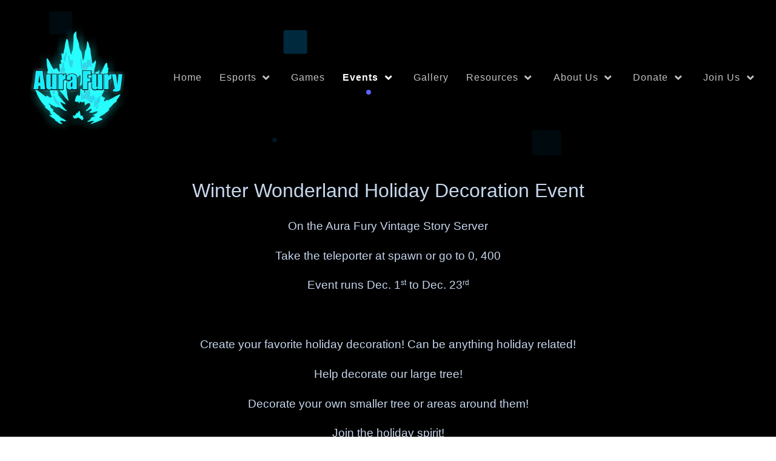

--- FILE ---
content_type: text/html; charset=utf-8
request_url: https://aurafury.org/eventcalendar/winterwonderland
body_size: 4841
content:
                        <!DOCTYPE html>
<html lang="en-GB" dir="ltr">
        
<head>
    
            <meta name="viewport" content="width=device-width, initial-scale=1.0">
        <meta http-equiv="X-UA-Compatible" content="IE=edge" />
        

                <link rel="icon" type="image/x-icon" href="/templates/rt_manticore/custom/images/icons/aura%20fury%20on%20black%20512.png" />
        
            
         <meta charset="utf-8">
	<meta name="rights" content="Aura Fury 2023">
	<meta name="author" content="Administrator">
	<meta name="description" content="Aura Fury holiday event to join together with others and decorate a part of the Vintage Story server">
	<meta name="generator" content="Joomla! - Open Source Content Management">
	<title>Winter Wonderland</title>
	<link href="/templates/rt_manticore/favicon.ico" rel="icon" type="image/vnd.microsoft.icon">

    <link href="/media/gantry5/engines/nucleus/css-compiled/nucleus.css" rel="stylesheet">
	<link href="/templates/rt_manticore/custom/css-compiled/manticore_12.css?69704e20" rel="stylesheet">
	<link href="/media/gantry5/engines/nucleus/css-compiled/bootstrap5.css" rel="stylesheet">
	<link href="/media/system/css/joomla-fontawesome.min.css" rel="stylesheet">
	<link href="/media/plg_system_debug/css/debug.css" rel="stylesheet">
	<link href="/media/gantry5/assets/css/font-awesome6-all.min.css" rel="stylesheet">
	<link href="/templates/rt_manticore/custom/css-compiled/manticore-joomla_12.css?69704e20" rel="stylesheet">
	<link href="/templates/rt_manticore/custom/css-compiled/custom_12.css" rel="stylesheet">

    <script type="application/json" class="joomla-script-options new">{"system.paths":{"root":"","rootFull":"https:\/\/aurafury.org\/","base":"","baseFull":"https:\/\/aurafury.org\/"},"csrf.token":"0bd78efc8c4e42b2ad82f50bbf042d66"}</script>
	<script src="/media/system/js/core.min.js?2cb912"></script>
	<script src="/media/vendor/jquery/js/jquery.min.js?3.7.1"></script>
	<script src="/media/legacy/js/jquery-noconflict.min.js?504da4"></script>
	<script src="https://code.jquery.com/ui/1.11.4/jquery-ui.min.js"></script>
	<script type="application/ld+json">{"@context":"https://schema.org","@graph":[{"@type":"Organization","@id":"https://aurafury.org/#/schema/Organization/base","name":"Aura Fury Gaming Community","url":"https://aurafury.org/"},{"@type":"WebSite","@id":"https://aurafury.org/#/schema/WebSite/base","url":"https://aurafury.org/","name":"Aura Fury Gaming Community","publisher":{"@id":"https://aurafury.org/#/schema/Organization/base"}},{"@type":"WebPage","@id":"https://aurafury.org/#/schema/WebPage/base","url":"https://aurafury.org/eventcalendar/winterwonderland","name":"Winter Wonderland","description":"Aura Fury holiday event to join together with others and decorate a part of the Vintage Story server","isPartOf":{"@id":"https://aurafury.org/#/schema/WebSite/base"},"about":{"@id":"https://aurafury.org/#/schema/Organization/base"},"inLanguage":"en-GB"},{"@type":"Article","@id":"https://aurafury.org/#/schema/com_content/article/81","name":"Winter Wonderland","headline":"Winter Wonderland","inLanguage":"en-GB","isPartOf":{"@id":"https://aurafury.org/#/schema/WebPage/base"}}]}</script>

    
                
</head>

    <body class="gantry site com_content view-article no-layout no-task dir-ltr itemid-425 outline-12 g-offcanvas-left g-default g-style-preset1">
        
                    

        <div id="g-offcanvas"  data-g-offcanvas-swipe="0" data-g-offcanvas-css3="1">
                        <div class="g-grid">                        

        <div class="g-block size-100">
             <div id="mobile-menu-2576-particle" class="g-content g-particle">            <div id="g-mobilemenu-container" data-g-menu-breakpoint="51rem"></div>
            </div>
        </div>
            </div>
    </div>
        <div id="g-page-surround">
            <div class="g-offcanvas-hide g-offcanvas-toggle" role="navigation" data-offcanvas-toggle aria-controls="g-offcanvas" aria-expanded="false"><i class="fa fa-fw fa-bars"></i></div>                        

                                            
                <section id="g-top">
                                        <div class="g-grid">                        

        <div class="g-block size-100">
             <div class="g-system-messages">
                                            
<div id="system-message-container">
    </div>

            
    </div>
        </div>
            </div>
            
    </section>
                                        
                <section id="g-navigation">
                                        <div class="g-grid">                        

        <div class="g-block size-100">
             <div id="particlesjs-9665-particle" class="g-content g-particle">            <div id="particlesjs-9665" class="g-particlesjs" data-particlejs-id="particlesjs-9665" data-particlejs-shape="square" data-particlejs-count="10" data-particlejs-size="80" data-particlejs-color="rgba(0, 170, 255, 0.27)"></div>
            </div>
        </div>
            </div>
                            <div class="g-grid">                        

        <div class="g-block size-20">
             <div id="logo-2704-particle" class="g-content g-particle">            <a href="https://aurafurygaming.com/" class="g-logo g-logo-manticore" target="_self" title="Gaming Community" >
    
            <img src="/templates/rt_manticore/custom/images/icons/Aura%20Fury%20512.png" alt="Aura Fury" />
    
            </a>
            </div>
        </div>
                    

        <div class="g-block size-80 center nopaddingleft nopaddingright">
             <div id="menu-2872-particle" class="g-content g-particle">            <nav class="g-main-nav" data-g-hover-expand="true">
        <ul class="g-toplevel">
                                                                                                                
        
                
        
                
        
        <li class="g-menu-item g-menu-item-type-component g-menu-item-101 g-standard  ">
                            <a class="g-menu-item-container" href="/">
                                                                <span class="g-menu-item-content">
                                    <span class="g-menu-item-title">Home</span>
            
                    </span>
                                                </a>
                                </li>
    
                                                                                                
        
                
        
                
        
        <li class="g-menu-item g-menu-item-type-component g-menu-item-366 g-parent g-standard g-menu-item-link-parent ">
                            <a class="g-menu-item-container" href="/esports">
                                                                <span class="g-menu-item-content">
                                    <span class="g-menu-item-title">Esports</span>
            
                    </span>
                    <span class="g-menu-parent-indicator" data-g-menuparent=""></span>                            </a>
                                                                            <ul class="g-dropdown g-inactive g-fade g-dropdown-right">
            <li class="g-dropdown-column">
                        <div class="g-grid">
                        <div class="g-block size-100">
            <ul class="g-sublevel">
                <li class="g-level-1 g-go-back">
                    <a class="g-menu-item-container" href="#" data-g-menuparent=""><span>Back</span></a>
                </li>
                                                                                                                    
        
                
        
                
        
        <li class="g-menu-item g-menu-item-type-component g-menu-item-628  ">
                            <a class="g-menu-item-container" href="/esports/team-registration">
                                                                <span class="g-menu-item-content">
                                    <span class="g-menu-item-title">Team Registration</span>
            
                    </span>
                                                </a>
                                </li>
    
                                                                                                
        
                
        
                
        
        <li class="g-menu-item g-menu-item-type-component g-menu-item-629  ">
                            <a class="g-menu-item-container" href="/esports/free-agent-form">
                                                                <span class="g-menu-item-content">
                                    <span class="g-menu-item-title">Free Agent Form</span>
            
                    </span>
                                                </a>
                                </li>
    
                                                                                                
        
                
        
                
        
        <li class="g-menu-item g-menu-item-type-component g-menu-item-634  ">
                            <a class="g-menu-item-container" href="/esports/ow-tournee-rules">
                                                                <span class="g-menu-item-content">
                                    <span class="g-menu-item-title">OW Tournament Rules</span>
            
                    </span>
                                                </a>
                                </li>
    
    
            </ul>
        </div>
            </div>

            </li>
        </ul>
            </li>
    
                                                                                                
        
                
        
                
        
        <li class="g-menu-item g-menu-item-type-component g-menu-item-134 g-standard  ">
                            <a class="g-menu-item-container" href="/games">
                                                                <span class="g-menu-item-content">
                                    <span class="g-menu-item-title">Games</span>
            
                    </span>
                                                </a>
                                </li>
    
                                                                                                
        
                
        
                
        
        <li class="g-menu-item g-menu-item-type-component g-menu-item-279 g-parent active g-standard g-menu-item-link-parent ">
                            <a class="g-menu-item-container" href="/eventcalendar">
                                                                <span class="g-menu-item-content">
                                    <span class="g-menu-item-title">Events</span>
            
                    </span>
                    <span class="g-menu-parent-indicator" data-g-menuparent=""></span>                            </a>
                                                                            <ul class="g-dropdown g-inactive g-fade g-dropdown-right">
            <li class="g-dropdown-column">
                        <div class="g-grid">
                        <div class="g-block size-100">
            <ul class="g-sublevel">
                <li class="g-level-1 g-go-back">
                    <a class="g-menu-item-container" href="#" data-g-menuparent=""><span>Back</span></a>
                </li>
                                                                                                                    
        
                
        
                
        
        <li class="g-menu-item g-menu-item-type-component g-menu-item-326  ">
                            <a class="g-menu-item-container" href="/eventcalendar/paint-contest">
                                                                <span class="g-menu-item-content">
                                    <span class="g-menu-item-title">Paint Contest</span>
            
                    </span>
                                                </a>
                                </li>
    
                                                                                                
        
                
        
                
        
        <li class="g-menu-item g-menu-item-type-url g-menu-item-328  ">
                            <a class="g-menu-item-container" href="https://aurafurygaming.com/index.php/eventcalendar">
                                                                <span class="g-menu-item-content">
                                    <span class="g-menu-item-title">Calendar</span>
            
                    </span>
                                                </a>
                                </li>
    
                                                                                                
        
                
        
                
        
        <li class="g-menu-item g-menu-item-type-component g-menu-item-424  ">
                            <a class="g-menu-item-container" href="/eventcalendar/designcontest">
                                                                <span class="g-menu-item-content">
                                    <span class="g-menu-item-title">Inspirations Design Contest</span>
            
                    </span>
                                                </a>
                                </li>
    
                                                                                                
        
                
        
                
        
        <li class="g-menu-item g-menu-item-type-component g-menu-item-425 active  ">
                            <a class="g-menu-item-container" href="/eventcalendar/winterwonderland">
                                                                <span class="g-menu-item-content">
                                    <span class="g-menu-item-title">Winter Wonderland</span>
            
                    </span>
                                                </a>
                                </li>
    
    
            </ul>
        </div>
            </div>

            </li>
        </ul>
            </li>
    
                                                                                                
        
                
        
                
        
        <li class="g-menu-item g-menu-item-type-component g-menu-item-333 g-standard  ">
                            <a class="g-menu-item-container" href="/gallery">
                                                                <span class="g-menu-item-content">
                                    <span class="g-menu-item-title">Gallery</span>
            
                    </span>
                                                </a>
                                </li>
    
                                                                                                
        
                
        
                
        
        <li class="g-menu-item g-menu-item-type-component g-menu-item-500 g-parent g-standard g-menu-item-link-parent ">
                            <a class="g-menu-item-container" href="/resources">
                                                                <span class="g-menu-item-content">
                                    <span class="g-menu-item-title">Resources</span>
            
                    </span>
                    <span class="g-menu-parent-indicator" data-g-menuparent=""></span>                            </a>
                                                                            <ul class="g-dropdown g-inactive g-fade g-dropdown-right">
            <li class="g-dropdown-column">
                        <div class="g-grid">
                        <div class="g-block size-100">
            <ul class="g-sublevel">
                <li class="g-level-1 g-go-back">
                    <a class="g-menu-item-container" href="#" data-g-menuparent=""><span>Back</span></a>
                </li>
                                                                                                                    
        
                
        
                
        
        <li class="g-menu-item g-menu-item-type-component g-menu-item-499  ">
                            <a class="g-menu-item-container" href="/resources/faqs">
                                                                <span class="g-menu-item-content">
                                    <span class="g-menu-item-title">FAQ</span>
            
                    </span>
                                                </a>
                                </li>
    
                                                                                                
        
                
        
                
        
        <li class="g-menu-item g-menu-item-type-component g-menu-item-501  ">
                            <a class="g-menu-item-container" href="/resources/resource">
                                                                <span class="g-menu-item-content">
                                    <span class="g-menu-item-title">Resources</span>
            
                    </span>
                                                </a>
                                </li>
    
    
            </ul>
        </div>
            </div>

            </li>
        </ul>
            </li>
    
                                                                                                
        
                
        
                
        
        <li class="g-menu-item g-menu-item-type-component g-menu-item-133 g-parent g-standard g-menu-item-link-parent ">
                            <a class="g-menu-item-container" href="/aboutus">
                                                                <span class="g-menu-item-content">
                                    <span class="g-menu-item-title">About Us</span>
            
                    </span>
                    <span class="g-menu-parent-indicator" data-g-menuparent=""></span>                            </a>
                                                                            <ul class="g-dropdown g-inactive g-fade g-dropdown-right">
            <li class="g-dropdown-column">
                        <div class="g-grid">
                        <div class="g-block size-100">
            <ul class="g-sublevel">
                <li class="g-level-1 g-go-back">
                    <a class="g-menu-item-container" href="#" data-g-menuparent=""><span>Back</span></a>
                </li>
                                                                                                                    
        
                
        
                
        
        <li class="g-menu-item g-menu-item-type-component g-menu-item-514  ">
                            <a class="g-menu-item-container" href="/aboutus/our-team">
                                                                <span class="g-menu-item-content">
                                    <span class="g-menu-item-title">Our Team</span>
            
                    </span>
                                                </a>
                                </li>
    
                                                                                                
        
                
        
                
        
        <li class="g-menu-item g-menu-item-type-component g-menu-item-295  ">
                            <a class="g-menu-item-container" href="/aboutus/contentcreators">
                                                                <span class="g-menu-item-content">
                                    <span class="g-menu-item-title">Our Content Creators</span>
            
                    </span>
                                                </a>
                                </li>
    
                                                                                                
        
                
        
                
        
        <li class="g-menu-item g-menu-item-type-component g-menu-item-157 g-parent g-menu-item-link-parent ">
                            <a class="g-menu-item-container" href="/aboutus/community-server-rules">
                                                                <span class="g-menu-item-content">
                                    <span class="g-menu-item-title">Community Rules</span>
            
                    </span>
                    <span class="g-menu-parent-indicator" data-g-menuparent=""></span>                            </a>
                                                                            <ul class="g-dropdown g-inactive g-fade g-dropdown-right">
            <li class="g-dropdown-column">
                        <div class="g-grid">
                        <div class="g-block size-100">
            <ul class="g-sublevel">
                <li class="g-level-2 g-go-back">
                    <a class="g-menu-item-container" href="#" data-g-menuparent=""><span>Back</span></a>
                </li>
                                                                                                                    
        
                
        
                
        
        <li class="g-menu-item g-menu-item-type-component g-menu-item-483  ">
                            <a class="g-menu-item-container" href="/aboutus/community-server-rules/communityrules">
                                                                <span class="g-menu-item-content">
                                    <span class="g-menu-item-title">Community Rules</span>
            
                    </span>
                                                </a>
                                </li>
    
                                                                                                
        
                
        
                
        
        <li class="g-menu-item g-menu-item-type-component g-menu-item-481  ">
                            <a class="g-menu-item-container" href="/aboutus/community-server-rules/termsandconditions">
                                                                <span class="g-menu-item-content">
                                    <span class="g-menu-item-title">Terms and Conditions</span>
            
                    </span>
                                                </a>
                                </li>
    
                                                                                                
        
                
        
                
        
        <li class="g-menu-item g-menu-item-type-component g-menu-item-482  ">
                            <a class="g-menu-item-container" href="/aboutus/community-server-rules/privacy-policy">
                                                                <span class="g-menu-item-content">
                                    <span class="g-menu-item-title">Privacy Policy</span>
            
                    </span>
                                                </a>
                                </li>
    
    
            </ul>
        </div>
            </div>

            </li>
        </ul>
            </li>
    
                                                                                                
        
                
        
                
        
        <li class="g-menu-item g-menu-item-type-component g-menu-item-135 g-parent g-menu-item-link-parent ">
                            <a class="g-menu-item-container" href="/aboutus/mod-packs">
                                                                <span class="g-menu-item-content">
                                    <span class="g-menu-item-title">Mod Packs</span>
            
                    </span>
                    <span class="g-menu-parent-indicator" data-g-menuparent=""></span>                            </a>
                                                                            <ul class="g-dropdown g-inactive g-fade g-dropdown-right">
            <li class="g-dropdown-column">
                        <div class="g-grid">
                        <div class="g-block size-100">
            <ul class="g-sublevel">
                <li class="g-level-2 g-go-back">
                    <a class="g-menu-item-container" href="#" data-g-menuparent=""><span>Back</span></a>
                </li>
                                                                                                                    
        
                
        
                
        
        <li class="g-menu-item g-menu-item-type-component g-menu-item-136  ">
                            <a class="g-menu-item-container" href="/aboutus/mod-packs/infitech-2u-fear-the-night">
                                                                <span class="g-menu-item-content">
                                    <span class="g-menu-item-title">Infitech 2u: Fear the Night</span>
            
                    </span>
                                                </a>
                                </li>
    
                                                                                                
        
                
        
                
        
        <li class="g-menu-item g-menu-item-type-component g-menu-item-138  ">
                            <a class="g-menu-item-container" href="/aboutus/mod-packs/fear-the-night-2-gtc-edition">
                                                                <span class="g-menu-item-content">
                                    <span class="g-menu-item-title">Fear the Night: GTC Edition</span>
            
                    </span>
                                                </a>
                                </li>
    
                                                                                                
        
                
        
                
        
        <li class="g-menu-item g-menu-item-type-component g-menu-item-139  ">
                            <a class="g-menu-item-container" href="/aboutus/mod-packs/dark-moon">
                                                                <span class="g-menu-item-content">
                                    <span class="g-menu-item-title">Dark Moon</span>
            
                    </span>
                                                </a>
                                </li>
    
                                                                                                
        
                
        
                
        
        <li class="g-menu-item g-menu-item-type-component g-menu-item-140  ">
                            <a class="g-menu-item-container" href="/aboutus/mod-packs/chrome-prophecies">
                                                                <span class="g-menu-item-content">
                                    <span class="g-menu-item-title">Chrome Prophecies</span>
            
                    </span>
                                                </a>
                                </li>
    
                                                                                                
        
                
        
                
        
        <li class="g-menu-item g-menu-item-type-component g-menu-item-141  ">
                            <a class="g-menu-item-container" href="/aboutus/mod-packs/poketech">
                                                                <span class="g-menu-item-content">
                                    <span class="g-menu-item-title">PokeTech</span>
            
                    </span>
                                                </a>
                                </li>
    
                                                                                                
        
                
        
                
        
        <li class="g-menu-item g-menu-item-type-component g-menu-item-193  ">
                            <a class="g-menu-item-container" href="/aboutus/mod-packs/af-vintage-story-server-pack">
                                                                <span class="g-menu-item-content">
                                    <span class="g-menu-item-title">AF Vintage Story Server Pack</span>
            
                    </span>
                                                </a>
                                </li>
    
    
            </ul>
        </div>
            </div>

            </li>
        </ul>
            </li>
    
                                                                                                
        
                
        
                
        
        <li class="g-menu-item g-menu-item-type-component g-menu-item-517 g-parent g-menu-item-link-parent ">
                            <a class="g-menu-item-container" href="/aboutus/transparency">
                                                                <span class="g-menu-item-content">
                                    <span class="g-menu-item-title">Transparency</span>
            
                    </span>
                    <span class="g-menu-parent-indicator" data-g-menuparent=""></span>                            </a>
                                                                            <ul class="g-dropdown g-inactive g-fade g-dropdown-right">
            <li class="g-dropdown-column">
                        <div class="g-grid">
                        <div class="g-block size-100">
            <ul class="g-sublevel">
                <li class="g-level-2 g-go-back">
                    <a class="g-menu-item-container" href="#" data-g-menuparent=""><span>Back</span></a>
                </li>
                                                                                                                    
        
                
        
                
        
        <li class="g-menu-item g-menu-item-type-component g-menu-item-518  ">
                            <a class="g-menu-item-container" href="/aboutus/transparency/by-laws">
                                                                <span class="g-menu-item-content">
                                    <span class="g-menu-item-title">By-Laws</span>
            
                    </span>
                                                </a>
                                </li>
    
                                                                                                
        
                
        
                
        
        <li class="g-menu-item g-menu-item-type-component g-menu-item-519  ">
                            <a class="g-menu-item-container" href="/aboutus/transparency/meeting-minutes">
                                                                <span class="g-menu-item-content">
                                    <span class="g-menu-item-title">Meeting Minutes</span>
            
                    </span>
                                                </a>
                                </li>
    
                                                                                                
        
                
        
                
        
        <li class="g-menu-item g-menu-item-type-component g-menu-item-520  ">
                            <a class="g-menu-item-container" href="/aboutus/transparency/conflict-of-interest-policy">
                                                                <span class="g-menu-item-content">
                                    <span class="g-menu-item-title">Conflict of Interest Policy</span>
            
                    </span>
                                                </a>
                                </li>
    
                                                                                                
        
                
        
                
        
        <li class="g-menu-item g-menu-item-type-component g-menu-item-521  ">
                            <a class="g-menu-item-container" href="/aboutus/transparency/financials">
                                                                <span class="g-menu-item-content">
                                    <span class="g-menu-item-title">Financials</span>
            
                    </span>
                                                </a>
                                </li>
    
    
            </ul>
        </div>
            </div>

            </li>
        </ul>
            </li>
    
                                                                                                
        
                
        
                
        
        <li class="g-menu-item g-menu-item-type-component g-menu-item-480  ">
                            <a class="g-menu-item-container" href="/aboutus/aboutus2">
                                                                <span class="g-menu-item-content">
                                    <span class="g-menu-item-title">About Us</span>
            
                    </span>
                                                </a>
                                </li>
    
    
            </ul>
        </div>
            </div>

            </li>
        </ul>
            </li>
    
                                                                                                
        
                
        
                
        
        <li class="g-menu-item g-menu-item-type-component g-menu-item-173 g-parent g-standard g-menu-item-link-parent ">
                            <a class="g-menu-item-container" href="/donate">
                                                                <span class="g-menu-item-content">
                                    <span class="g-menu-item-title">Donate</span>
            
                    </span>
                    <span class="g-menu-parent-indicator" data-g-menuparent=""></span>                            </a>
                                                                            <ul class="g-dropdown g-inactive g-fade g-dropdown-right">
            <li class="g-dropdown-column">
                        <div class="g-grid">
                        <div class="g-block size-100">
            <ul class="g-sublevel">
                <li class="g-level-1 g-go-back">
                    <a class="g-menu-item-container" href="#" data-g-menuparent=""><span>Back</span></a>
                </li>
                                                                                                                    
                                                                                                                                
                
        
                
        
        <li class="g-menu-item g-menu-item-type-url g-menu-item-243  ">
                            <a class="g-menu-item-container" href="https://shop.spreadshirt.com/aurafury/" target="_blank" rel="noopener&#x20;noreferrer">
                                                                <span class="g-menu-item-content">
                                    <span class="g-menu-item-title">Merch</span>
            
                    </span>
                                                </a>
                                </li>
    
                                                                                                
        
                
        
                
        
        <li class="g-menu-item g-menu-item-type-component g-menu-item-699  ">
                            <a class="g-menu-item-container" href="/donate/mug-order-form">
                                                                <span class="g-menu-item-content">
                                    <span class="g-menu-item-title">Mug Order Form</span>
            
                    </span>
                                                </a>
                                </li>
    
                                                                                                
        
                
        
                
        
        <li class="g-menu-item g-menu-item-type-component g-menu-item-294  ">
                            <a class="g-menu-item-container" href="/donate/our-supporters">
                                                                <span class="g-menu-item-content">
                                    <span class="g-menu-item-title">Our Supporters</span>
            
                    </span>
                                                </a>
                                </li>
    
                                                                                                
        
                
        
                
        
        <li class="g-menu-item g-menu-item-type-component g-menu-item-456  ">
                            <a class="g-menu-item-container" href="/donate/donate-to-us">
                                                                <span class="g-menu-item-content">
                                    <span class="g-menu-item-title">Donate to Us</span>
            
                    </span>
                                                </a>
                                </li>
    
    
            </ul>
        </div>
            </div>

            </li>
        </ul>
            </li>
    
                                                                                                
        
                
        
                
        
        <li class="g-menu-item g-menu-item-type-component g-menu-item-287 g-parent g-standard g-menu-item-link-parent ">
                            <a class="g-menu-item-container" href="/joinus">
                                                                <span class="g-menu-item-content">
                                    <span class="g-menu-item-title">Join Us</span>
            
                    </span>
                    <span class="g-menu-parent-indicator" data-g-menuparent=""></span>                            </a>
                                                                            <ul class="g-dropdown g-inactive g-fade g-dropdown-right">
            <li class="g-dropdown-column">
                        <div class="g-grid">
                        <div class="g-block size-100">
            <ul class="g-sublevel">
                <li class="g-level-1 g-go-back">
                    <a class="g-menu-item-container" href="#" data-g-menuparent=""><span>Back</span></a>
                </li>
                                                                                                                    
        
                
        
                
        
        <li class="g-menu-item g-menu-item-type-component g-menu-item-422  ">
                            <a class="g-menu-item-container" href="/joinus/join-the-community">
                                                                <span class="g-menu-item-content">
                                    <span class="g-menu-item-title">Join the Community</span>
            
                    </span>
                                                </a>
                                </li>
    
                                                                                                
        
                
        
                
        
        <li class="g-menu-item g-menu-item-type-component g-menu-item-421  ">
                            <a class="g-menu-item-container" href="/joinus/volunteer">
                                                                <span class="g-menu-item-content">
                                    <span class="g-menu-item-title">Volunteer</span>
            
                    </span>
                                                </a>
                                </li>
    
                                                                                                
        
                
        
                
        
        <li class="g-menu-item g-menu-item-type-component g-menu-item-636  ">
                            <a class="g-menu-item-container" href="/joinus/volunteer-postings">
                                                                <span class="g-menu-item-content">
                                    <span class="g-menu-item-title">Volunteer Postings</span>
            
                    </span>
                                                </a>
                                </li>
    
                                                                                                
        
                
        
                
        
        <li class="g-menu-item g-menu-item-type-url g-menu-item-635  ">
                            <a class="g-menu-item-container" href="https://discord.gg/aurafury">
                                                                <span class="g-menu-item-content">
                                    <span class="g-menu-item-title">Our Discord</span>
            
                    </span>
                                                </a>
                                </li>
    
    
            </ul>
        </div>
            </div>

            </li>
        </ul>
            </li>
    
    
        </ul>
    </nav>
            </div>
        </div>
            </div>
            
    </section>
                                        
                <header id="g-header">
                                        <div class="g-grid">                        

        <div class="g-block size-100" center="">
             <div class="g-content">
                                                            <div class="platform-content container"><div class="row"><div class="col"><div class="com-content-article item-page">
    <meta itemprop="inLanguage" content="en-GB">
    
    
        
        
    
    
        
                                                <div class="com-content-article__body">
        <p style="text-align: center;"><span style="font-size: 24pt;">Winter Wonderland Holiday Decoration Event</span></p>
<p style="text-align: center;"><span style="font-size: 14pt;">On the Aura Fury Vintage Story Server</span></p>
<p style="text-align: center;"><span style="font-size: 14pt;">Take the teleporter at spawn or go to 0, 400</span></p>
<p style="text-align: center;"><span style="font-size: 14pt;">Event runs Dec. 1<sup>st</sup> to Dec. 23<sup>rd</sup></span></p>
<p style="text-align: center;"><span style="font-size: 14pt;"> </span></p>
<p style="text-align: center;"><span style="font-size: 14pt;">Create your favorite holiday decoration! Can be anything holiday related!</span></p>
<p style="text-align: center;"><span style="font-size: 14pt;">Help decorate our large tree!</span></p>
<p style="text-align: center;"><span style="font-size: 14pt;">Decorate your own smaller tree or areas around them!</span></p>
<p style="text-align: center;"><span style="font-size: 14pt;">Join the holiday spirit!</span></p>
<p style="text-align: center;"><span style="font-size: 14pt;"> </span></p>
<p style="text-align: center;"><span style="font-size: 14pt;">This Event is not a contest, just fun working together with the community!</span></p>     </div>

        
                                        </div></div></div></div>
    
            
    </div>
        </div>
            </div>
            
    </header>
                                        
                <footer id="g-footer" class="section-horizontal-paddings section-vertical-paddings">
                                        <div class="g-grid">                        

        <div class="g-block size-100 center flush">
             <div id="logo-3471-particle" class="g-content g-particle">            <a href="/" class="g-logo" target="_self" title="Aura Fury" rel="home">
    
            <img src="/templates/rt_manticore/custom/images/icons/Aura%20Fury%20512.png" alt="Aura Fury" />
    
            </a>
            </div>
        </div>
            </div>
                            <div class="g-grid">                        

        <div class="g-block size-100 center">
             <div id="social-7004-particle" class="g-content g-particle">            <div class="g-social ">
                <div class="g-social-items">
                            <a target="_blank" href="https://www.facebook.com/AuraFuryGaming" title="" aria-label="">
                    <span class="fa fa-facebook fa-2x"></span>                    <span class="g-social-text"></span>                </a>
                            <a target="_blank" href="https://twitter.com/AuraFuryGaming" title="" aria-label="">
                    <span class="fa fa-twitter fa-2x"></span>                    <span class="g-social-text"></span>                </a>
                            <a target="_blank" href="https://www.instagram.com/aurafury/ " title="" aria-label="">
                    <span class="fa fa-instagram fa-2x"></span>                    <span class="g-social-text"></span>                </a>
                            <a target="_blank" href="https://www.youtube.com/channel/UCDZwivcvFpeNXFQuCaxTB-Q" title="" aria-label="">
                    <span class="fa fa-youtube fa-2x"></span>                    <span class="g-social-text"></span>                </a>
                            <a target="_blank" href="https://www.reddit.com/r/Aura_Fury_Gaming/" title="" aria-label="">
                    <span class="fa fa-reddit fa-2x"></span>                    <span class="g-social-text"></span>                </a>
                            <a target="_blank" href="https://open.spotify.com/show/0Bdj38XGrK2RP99lmYSgkd?go=1&amp;sp_cid=2b909e94968f00afa7ab6f5ddd94b591&amp;utm_source=embed_player_p&amp;utm_medium=desktop&amp;nd=1" title="" aria-label="">
                    <span class="fa fa-spotify fa-2x"></span>                    <span class="g-social-text"></span>                </a>
                            <a target="_blank" href="https://anchor.fm/aurafury" title="Aura Fury Podcast on Anchor" aria-label="Aura Fury Podcast on Anchor">
                    <span class="fa fa-headphones fa-2x"></span>                    <span class="g-social-text">Aura Fury Podcast on Anchor</span>                </a>
                            <a target="_blank" href="https://www.patreon.com/aurafury" title="" aria-label="">
                    <span class="fab fa-patreon fa-2x"></span>                    <span class="g-social-text"></span>                </a>
                            <a target="_blank" href="https://www.paypal.com/donate/?hosted_button_id=2B3YA3FG9QCMQ" title="" aria-label="">
                    <span class="fab fa-paypal fa-2x"></span>                    <span class="g-social-text"></span>                </a>
                            <a target="_blank" href="https://discord.com/invite/aurafury" title="" aria-label="">
                    <span class="fab fa-discord fa-2x"></span>                    <span class="g-social-text"></span>                </a>
                            <a target="_blank" href="https://www.linkedin.com/company/aurafury/" title="" aria-label="">
                    <span class="fab fa-linkedin fa-2x"></span>                    <span class="g-social-text"></span>                </a>
                    </div>
    </div>
            </div>
        </div>
            </div>
                            <div class="g-grid">                        

        <div class="g-block size-100 center">
             <div id="menu-7576-particle" class="g-content g-particle">            <nav class="g-main-nav" data-g-hover-expand="true">
        <ul class="g-toplevel">
                                                                                                                
        
                
        
                
        
        <li class="g-menu-item g-menu-item-type-component g-menu-item-475 g-standard  ">
                            <a class="g-menu-item-container" href="/terms-and-conditions">
                                                                <span class="g-menu-item-content">
                                    <span class="g-menu-item-title">Terms and Conditions</span>
            
                    </span>
                                                </a>
                                </li>
    
                                                                                                
        
                
        
                
        
        <li class="g-menu-item g-menu-item-type-component g-menu-item-476 g-standard  ">
                            <a class="g-menu-item-container" href="/privacy-policy">
                                                                <span class="g-menu-item-content">
                                    <span class="g-menu-item-title">Privacy Policy</span>
            
                    </span>
                                                </a>
                                </li>
    
                                                                                                
        
                
        
                
        
        <li class="g-menu-item g-menu-item-type-component g-menu-item-477 g-standard  ">
                            <a class="g-menu-item-container" href="/community-rules">
                                                                <span class="g-menu-item-content">
                                    <span class="g-menu-item-title">Community Rules</span>
            
                    </span>
                                                </a>
                                </li>
    
                                                                                                
        
                
        
                
        
        <li class="g-menu-item g-menu-item-type-component g-menu-item-479 g-standard  ">
                            <a class="g-menu-item-container" href="/support-us">
                                                                <span class="g-menu-item-content">
                                    <span class="g-menu-item-title">Support Us</span>
            
                    </span>
                                                </a>
                                </li>
    
                                                                                                
        
                
        
                
        
        <li class="g-menu-item g-menu-item-type-component g-menu-item-478 g-standard  ">
                            <a class="g-menu-item-container" href="/aboutusbottom">
                                                                <span class="g-menu-item-content">
                                    <span class="g-menu-item-title">About Us</span>
            
                    </span>
                                                </a>
                                </li>
    
                                                                                                
        
                
        
                
        
        <li class="g-menu-item g-menu-item-type-component g-menu-item-515 g-standard  ">
                            <a class="g-menu-item-container" href="/contact-us">
                                                                <span class="g-menu-item-content">
                                    <span class="g-menu-item-title">Contact Us</span>
            
                    </span>
                                                </a>
                                </li>
    
    
        </ul>
    </nav>
            </div>
        </div>
            </div>
                            <div class="g-grid">                        

        <div class="g-block size-100">
             <div id="particlesjs-6676-particle" class="g-content g-particle">            <div id="particlesjs-6676" class="g-particlesjs" data-particlejs-id="particlesjs-6676" data-particlejs-shape="square" data-particlejs-count="10" data-particlejs-size="100" data-particlejs-color="#5a63ff"></div>
            </div>
        </div>
            </div>
            
    </footer>
                                        
                <section id="g-copyright" class="section-horizontal-paddings">
                                        <div class="g-grid">                        

        <div class="g-block size-100 center">
             <div id="copyright-6444-particle" class="g-content g-particle">            &copy;
        2026
    Aura Fury Gaming. All rights reserved.
            </div>
        </div>
            </div>
            
    </section>
                                
                        

        </div>
                    

                        <script type="text/javascript" src="/media/gantry5/assets/js/main.js"></script>
    <script type="text/javascript" src="/templates/rt_manticore/js/particlejs.init.js"></script>
    

    

        
    </body>
</html>


--- FILE ---
content_type: text/css
request_url: https://aurafury.org/templates/rt_manticore/custom/css-compiled/manticore_12.css?69704e20
body_size: 34303
content:
/* GANTRY5 DEVELOPMENT MODE ENABLED.
 *
 * WARNING: This file is automatically generated by Gantry5. Any modifications to this file will be lost!
 *
 * For more information on modifying CSS, please read:
 *
 * http://docs.gantry.org/gantry5/configure/styles
 * http://docs.gantry.org/gantry5/tutorials/adding-a-custom-style-sheet
 */

/* line 2, media/gantry5/engines/nucleus/scss/nucleus/mixins/_nav.scss */
/* line 12, media/gantry5/engines/nucleus/scss/nucleus/mixins/_nav.scss */
/* line 2, media/gantry5/engines/nucleus/scss/nucleus/mixins/_utilities.scss */
/* line 9, media/gantry5/engines/nucleus/scss/nucleus/mixins/_utilities.scss */
/* line 2, media/gantry5/engines/nucleus/scss/nucleus/theme/_flex.scss */
.g-content {
  margin: 0.625rem;
  padding: 1.5rem;
}
/* line 6, media/gantry5/engines/nucleus/scss/nucleus/theme/_flex.scss */
.g-flushed .g-content {
  margin: 0;
  padding: 0;
}
/* line 2, media/gantry5/engines/nucleus/scss/nucleus/theme/_typography.scss */
body {
  font-size: 1rem;
  line-height: 1.5;
}
/* line 8, media/gantry5/engines/nucleus/scss/nucleus/theme/_typography.scss */
h1 {
  font-size: 2.2rem;
}
/* line 12, media/gantry5/engines/nucleus/scss/nucleus/theme/_typography.scss */
h2 {
  font-size: 2rem;
}
/* line 16, media/gantry5/engines/nucleus/scss/nucleus/theme/_typography.scss */
h3 {
  font-size: 1.7rem;
}
/* line 20, media/gantry5/engines/nucleus/scss/nucleus/theme/_typography.scss */
h4 {
  font-size: 1.25rem;
}
/* line 24, media/gantry5/engines/nucleus/scss/nucleus/theme/_typography.scss */
h5 {
  font-size: 1.2rem;
}
/* line 28, media/gantry5/engines/nucleus/scss/nucleus/theme/_typography.scss */
h6 {
  font-size: 1rem;
}
/* line 33, media/gantry5/engines/nucleus/scss/nucleus/theme/_typography.scss */
small {
  font-size: 0.875rem;
}
/* line 37, media/gantry5/engines/nucleus/scss/nucleus/theme/_typography.scss */
cite {
  font-size: 0.875rem;
}
/* line 41, media/gantry5/engines/nucleus/scss/nucleus/theme/_typography.scss */
sub, sup {
  font-size: 0.75rem;
}
/* line 46, media/gantry5/engines/nucleus/scss/nucleus/theme/_typography.scss */
code, kbd, pre, samp {
  font-size: 1rem;
  font-family: "Menlo", "Monaco", monospace;
}
/* line 1, media/gantry5/engines/nucleus/scss/nucleus/theme/_forms.scss */
textarea, select[multiple=multiple], input[type="color"], input[type="date"], input[type="datetime"], input[type="datetime-local"], input[type="email"], input[type="month"], input[type="number"], input[type="password"], input[type="search"], input[type="tel"], input[type="text"], input[type="time"], input[type="url"], input[type="week"], input:not([type]) {
  border-radius: 0.1875rem;
}
/* line 1, templates/rt_manticore/scss/manticore/styles/_utilities.scss */
.flush, .g-flushed {
  margin: 0 !important;
}
/* line 4, templates/rt_manticore/scss/manticore/styles/_utilities.scss */
.flush > .g-container, .g-flushed > .g-container, .flush > .g-content, .g-flushed > .g-content {
  margin: 0 !important;
  padding: 0 !important;
}
@media only all and (max-width: 50.99rem) {
  /* line 25, media/gantry5/engines/nucleus/scss/nucleus/mixins/_breakpoints.scss */
  /* line 12, templates/rt_manticore/scss/manticore/styles/_utilities.scss */
  .flush-mobile {
    margin: 0 !important;
  }
  /* line 14, templates/rt_manticore/scss/manticore/styles/_utilities.scss */
  .flush-mobile > .g-container, .flush-mobile > .g-content {
    margin: 0 !important;
    padding: 0 !important;
  }
}
/* line 22, templates/rt_manticore/scss/manticore/styles/_utilities.scss */
.g-container-flushed {
  margin: -4rem 0;
}
/* line 26, templates/rt_manticore/scss/manticore/styles/_utilities.scss */
.g-nobackground {
  background: none !important;
}
/* line 38, templates/rt_manticore/scss/manticore/styles/_utilities.scss */
/* line 39, templates/rt_manticore/scss/manticore/styles/_utilities.scss */
.nomarginleft, .nomarginleft > .g-content {
  margin-left: 0;
}
/* line 49, templates/rt_manticore/scss/manticore/styles/_utilities.scss */
/* line 50, templates/rt_manticore/scss/manticore/styles/_utilities.scss */
.smallmarginleft:not(.g-block), .smallmarginleft > .g-content {
  margin-left: 0.25rem;
}
/* line 49, templates/rt_manticore/scss/manticore/styles/_utilities.scss */
/* line 50, templates/rt_manticore/scss/manticore/styles/_utilities.scss */
.medmarginleft:not(.g-block), .medmarginleft > .g-content {
  margin-left: 1rem;
}
/* line 49, templates/rt_manticore/scss/manticore/styles/_utilities.scss */
/* line 50, templates/rt_manticore/scss/manticore/styles/_utilities.scss */
.largemarginleft:not(.g-block), .largemarginleft > .g-content {
  margin-left: 3rem;
}
/* line 49, templates/rt_manticore/scss/manticore/styles/_utilities.scss */
/* line 50, templates/rt_manticore/scss/manticore/styles/_utilities.scss */
/* line 38, templates/rt_manticore/scss/manticore/styles/_utilities.scss */
/* line 39, templates/rt_manticore/scss/manticore/styles/_utilities.scss */
.nomarginright, .nomarginright > .g-content {
  margin-right: 0;
}
/* line 49, templates/rt_manticore/scss/manticore/styles/_utilities.scss */
/* line 50, templates/rt_manticore/scss/manticore/styles/_utilities.scss */
.smallmarginright:not(.g-block), .smallmarginright > .g-content {
  margin-right: 0.25rem;
}
/* line 49, templates/rt_manticore/scss/manticore/styles/_utilities.scss */
/* line 50, templates/rt_manticore/scss/manticore/styles/_utilities.scss */
.medmarginright:not(.g-block), .medmarginright > .g-content {
  margin-right: 1rem;
}
/* line 49, templates/rt_manticore/scss/manticore/styles/_utilities.scss */
/* line 50, templates/rt_manticore/scss/manticore/styles/_utilities.scss */
.largemarginright:not(.g-block), .largemarginright > .g-content {
  margin-right: 3rem;
}
/* line 49, templates/rt_manticore/scss/manticore/styles/_utilities.scss */
/* line 50, templates/rt_manticore/scss/manticore/styles/_utilities.scss */
/* line 38, templates/rt_manticore/scss/manticore/styles/_utilities.scss */
/* line 39, templates/rt_manticore/scss/manticore/styles/_utilities.scss */
.nomargintop, .nomargintop > .g-content {
  margin-top: 0;
}
/* line 49, templates/rt_manticore/scss/manticore/styles/_utilities.scss */
/* line 50, templates/rt_manticore/scss/manticore/styles/_utilities.scss */
.smallmargintop:not(.g-block), .smallmargintop > .g-content {
  margin-top: 0.25rem;
}
/* line 49, templates/rt_manticore/scss/manticore/styles/_utilities.scss */
/* line 50, templates/rt_manticore/scss/manticore/styles/_utilities.scss */
.medmargintop:not(.g-block), .medmargintop > .g-content {
  margin-top: 1rem;
}
/* line 49, templates/rt_manticore/scss/manticore/styles/_utilities.scss */
/* line 50, templates/rt_manticore/scss/manticore/styles/_utilities.scss */
.largemargintop:not(.g-block), .largemargintop > .g-content {
  margin-top: 3rem;
}
/* line 49, templates/rt_manticore/scss/manticore/styles/_utilities.scss */
/* line 50, templates/rt_manticore/scss/manticore/styles/_utilities.scss */
/* line 38, templates/rt_manticore/scss/manticore/styles/_utilities.scss */
/* line 39, templates/rt_manticore/scss/manticore/styles/_utilities.scss */
.nomarginbottom, .nomarginbottom > .g-content {
  margin-bottom: 0;
}
/* line 49, templates/rt_manticore/scss/manticore/styles/_utilities.scss */
/* line 50, templates/rt_manticore/scss/manticore/styles/_utilities.scss */
.smallmarginbottom:not(.g-block), .smallmarginbottom > .g-content {
  margin-bottom: 0.25rem;
}
/* line 49, templates/rt_manticore/scss/manticore/styles/_utilities.scss */
/* line 50, templates/rt_manticore/scss/manticore/styles/_utilities.scss */
.medmarginbottom:not(.g-block), .medmarginbottom > .g-content {
  margin-bottom: 1rem;
}
/* line 49, templates/rt_manticore/scss/manticore/styles/_utilities.scss */
/* line 50, templates/rt_manticore/scss/manticore/styles/_utilities.scss */
.largemarginbottom:not(.g-block), .largemarginbottom > .g-content {
  margin-bottom: 3rem;
}
/* line 49, templates/rt_manticore/scss/manticore/styles/_utilities.scss */
/* line 50, templates/rt_manticore/scss/manticore/styles/_utilities.scss */
/* line 38, templates/rt_manticore/scss/manticore/styles/_utilities.scss */
/* line 39, templates/rt_manticore/scss/manticore/styles/_utilities.scss */
.nomarginall, .nomarginall > .g-content {
  margin: 0;
}
/* line 49, templates/rt_manticore/scss/manticore/styles/_utilities.scss */
/* line 50, templates/rt_manticore/scss/manticore/styles/_utilities.scss */
.smallmarginall:not(.g-block), .smallmarginall > .g-content {
  margin: 0.25rem;
}
/* line 49, templates/rt_manticore/scss/manticore/styles/_utilities.scss */
/* line 50, templates/rt_manticore/scss/manticore/styles/_utilities.scss */
.medmarginall:not(.g-block), .medmarginall > .g-content {
  margin: 1rem;
}
/* line 49, templates/rt_manticore/scss/manticore/styles/_utilities.scss */
/* line 50, templates/rt_manticore/scss/manticore/styles/_utilities.scss */
.largemarginall:not(.g-block), .largemarginall > .g-content {
  margin: 3rem;
}
/* line 49, templates/rt_manticore/scss/manticore/styles/_utilities.scss */
/* line 50, templates/rt_manticore/scss/manticore/styles/_utilities.scss */
/* line 76, templates/rt_manticore/scss/manticore/styles/_utilities.scss */
/* line 77, templates/rt_manticore/scss/manticore/styles/_utilities.scss */
.margin2x > .g-content {
  margin: 1.25rem;
}
/* line 76, templates/rt_manticore/scss/manticore/styles/_utilities.scss */
/* line 77, templates/rt_manticore/scss/manticore/styles/_utilities.scss */
.margin3x > .g-content {
  margin: 1.875rem;
}
/* line 38, templates/rt_manticore/scss/manticore/styles/_utilities.scss */
/* line 39, templates/rt_manticore/scss/manticore/styles/_utilities.scss */
.nopaddingleft, .nopaddingleft > .g-content {
  padding-left: 0;
}
/* line 49, templates/rt_manticore/scss/manticore/styles/_utilities.scss */
/* line 50, templates/rt_manticore/scss/manticore/styles/_utilities.scss */
.smallpaddingleft:not(.g-block), .smallpaddingleft > .g-content {
  padding-left: 0.25rem;
}
/* line 49, templates/rt_manticore/scss/manticore/styles/_utilities.scss */
/* line 50, templates/rt_manticore/scss/manticore/styles/_utilities.scss */
.medpaddingleft:not(.g-block), .medpaddingleft > .g-content {
  padding-left: 1rem;
}
/* line 49, templates/rt_manticore/scss/manticore/styles/_utilities.scss */
/* line 50, templates/rt_manticore/scss/manticore/styles/_utilities.scss */
.largepaddingleft:not(.g-block), .largepaddingleft > .g-content {
  padding-left: 3rem;
}
/* line 49, templates/rt_manticore/scss/manticore/styles/_utilities.scss */
/* line 50, templates/rt_manticore/scss/manticore/styles/_utilities.scss */
/* line 38, templates/rt_manticore/scss/manticore/styles/_utilities.scss */
/* line 39, templates/rt_manticore/scss/manticore/styles/_utilities.scss */
.nopaddingright, .nopaddingright > .g-content {
  padding-right: 0;
}
/* line 49, templates/rt_manticore/scss/manticore/styles/_utilities.scss */
/* line 50, templates/rt_manticore/scss/manticore/styles/_utilities.scss */
.smallpaddingright:not(.g-block), .smallpaddingright > .g-content {
  padding-right: 0.25rem;
}
/* line 49, templates/rt_manticore/scss/manticore/styles/_utilities.scss */
/* line 50, templates/rt_manticore/scss/manticore/styles/_utilities.scss */
.medpaddingright:not(.g-block), .medpaddingright > .g-content {
  padding-right: 1rem;
}
/* line 49, templates/rt_manticore/scss/manticore/styles/_utilities.scss */
/* line 50, templates/rt_manticore/scss/manticore/styles/_utilities.scss */
.largepaddingright:not(.g-block), .largepaddingright > .g-content {
  padding-right: 3rem;
}
/* line 49, templates/rt_manticore/scss/manticore/styles/_utilities.scss */
/* line 50, templates/rt_manticore/scss/manticore/styles/_utilities.scss */
/* line 38, templates/rt_manticore/scss/manticore/styles/_utilities.scss */
/* line 39, templates/rt_manticore/scss/manticore/styles/_utilities.scss */
.nopaddingtop, .nopaddingtop > .g-content {
  padding-top: 0;
}
/* line 49, templates/rt_manticore/scss/manticore/styles/_utilities.scss */
/* line 50, templates/rt_manticore/scss/manticore/styles/_utilities.scss */
.smallpaddingtop:not(.g-block), .smallpaddingtop > .g-content {
  padding-top: 0.25rem;
}
/* line 49, templates/rt_manticore/scss/manticore/styles/_utilities.scss */
/* line 50, templates/rt_manticore/scss/manticore/styles/_utilities.scss */
.medpaddingtop:not(.g-block), .medpaddingtop > .g-content {
  padding-top: 1rem;
}
/* line 49, templates/rt_manticore/scss/manticore/styles/_utilities.scss */
/* line 50, templates/rt_manticore/scss/manticore/styles/_utilities.scss */
.largepaddingtop:not(.g-block), .largepaddingtop > .g-content {
  padding-top: 3rem;
}
/* line 49, templates/rt_manticore/scss/manticore/styles/_utilities.scss */
/* line 50, templates/rt_manticore/scss/manticore/styles/_utilities.scss */
/* line 38, templates/rt_manticore/scss/manticore/styles/_utilities.scss */
/* line 39, templates/rt_manticore/scss/manticore/styles/_utilities.scss */
.nopaddingbottom, .nopaddingbottom > .g-content {
  padding-bottom: 0;
}
/* line 49, templates/rt_manticore/scss/manticore/styles/_utilities.scss */
/* line 50, templates/rt_manticore/scss/manticore/styles/_utilities.scss */
.smallpaddingbottom:not(.g-block), .smallpaddingbottom > .g-content {
  padding-bottom: 0.25rem;
}
/* line 49, templates/rt_manticore/scss/manticore/styles/_utilities.scss */
/* line 50, templates/rt_manticore/scss/manticore/styles/_utilities.scss */
.medpaddingbottom:not(.g-block), .medpaddingbottom > .g-content {
  padding-bottom: 1rem;
}
/* line 49, templates/rt_manticore/scss/manticore/styles/_utilities.scss */
/* line 50, templates/rt_manticore/scss/manticore/styles/_utilities.scss */
.largepaddingbottom:not(.g-block), .largepaddingbottom > .g-content {
  padding-bottom: 3rem;
}
/* line 49, templates/rt_manticore/scss/manticore/styles/_utilities.scss */
/* line 50, templates/rt_manticore/scss/manticore/styles/_utilities.scss */
/* line 38, templates/rt_manticore/scss/manticore/styles/_utilities.scss */
/* line 39, templates/rt_manticore/scss/manticore/styles/_utilities.scss */
.nopaddingall, .nopaddingall > .g-content {
  padding: 0;
}
/* line 49, templates/rt_manticore/scss/manticore/styles/_utilities.scss */
/* line 50, templates/rt_manticore/scss/manticore/styles/_utilities.scss */
.smallpaddingall:not(.g-block), .smallpaddingall > .g-content {
  padding: 0.25rem;
}
/* line 49, templates/rt_manticore/scss/manticore/styles/_utilities.scss */
/* line 50, templates/rt_manticore/scss/manticore/styles/_utilities.scss */
.medpaddingall:not(.g-block), .medpaddingall > .g-content {
  padding: 1rem;
}
/* line 49, templates/rt_manticore/scss/manticore/styles/_utilities.scss */
/* line 50, templates/rt_manticore/scss/manticore/styles/_utilities.scss */
.largepaddingall:not(.g-block), .largepaddingall > .g-content {
  padding: 3rem;
}
/* line 49, templates/rt_manticore/scss/manticore/styles/_utilities.scss */
/* line 50, templates/rt_manticore/scss/manticore/styles/_utilities.scss */
/* line 76, templates/rt_manticore/scss/manticore/styles/_utilities.scss */
/* line 77, templates/rt_manticore/scss/manticore/styles/_utilities.scss */
.padding2x > .g-content {
  padding: 3rem;
}
/* line 76, templates/rt_manticore/scss/manticore/styles/_utilities.scss */
/* line 77, templates/rt_manticore/scss/manticore/styles/_utilities.scss */
.padding3x > .g-content {
  padding: 4.5rem;
}
/* line 89, templates/rt_manticore/scss/manticore/styles/_utilities.scss */
.section-horizontal-paddings {
  padding-left: 10%;
  padding-right: 10%;
}
@media only all and (min-width: 51rem) and (max-width: 75.99rem) {
  /* line 13, media/gantry5/engines/nucleus/scss/nucleus/mixins/_breakpoints.scss */
  .section-horizontal-paddings {
    padding-left: 0;
    padding-right: 0;
  }
}
@media only all and (max-width: 50.99rem) {
  .section-horizontal-paddings {
    padding-left: 0;
    padding-right: 0;
  }
}
/* line 105, templates/rt_manticore/scss/manticore/styles/_utilities.scss */
.section-horizontal-paddings-small {
  padding-left: 5%;
  padding-right: 5%;
}
@media only all and (min-width: 51rem) and (max-width: 75.99rem) {
  .section-horizontal-paddings-small {
    padding-left: 0;
    padding-right: 0;
  }
}
@media only all and (max-width: 50.99rem) {
  .section-horizontal-paddings-small {
    padding-left: 0;
    padding-right: 0;
  }
}
/* line 121, templates/rt_manticore/scss/manticore/styles/_utilities.scss */
.section-horizontal-paddings-large {
  padding-left: 15%;
  padding-right: 15%;
}
@media only all and (min-width: 51rem) and (max-width: 75.99rem) {
  .section-horizontal-paddings-large {
    padding-left: 0;
    padding-right: 0;
  }
}
@media only all and (max-width: 50.99rem) {
  .section-horizontal-paddings-large {
    padding-left: 0;
    padding-right: 0;
  }
}
/* line 137, templates/rt_manticore/scss/manticore/styles/_utilities.scss */
.section-vertical-paddings {
  padding-top: 4vw;
  padding-bottom: 4vw;
}
/* line 143, templates/rt_manticore/scss/manticore/styles/_utilities.scss */
.section-vertical-paddings-small {
  padding-top: 2vw;
  padding-bottom: 2vw;
}
/* line 149, templates/rt_manticore/scss/manticore/styles/_utilities.scss */
.section-vertical-paddings-large {
  padding-top: 6vw;
  padding-bottom: 6vw;
}
/* line 155, templates/rt_manticore/scss/manticore/styles/_utilities.scss */
.section-no-paddings {
  padding: 0 !important;
}
/* line 160, templates/rt_manticore/scss/manticore/styles/_utilities.scss */
.section-vertical-padding-top {
  padding-top: 0 !important;
}
/* line 165, templates/rt_manticore/scss/manticore/styles/_utilities.scss */
.section-vertical-padding-bottom {
  padding-bottom: 0 !important;
}
/* line 169, templates/rt_manticore/scss/manticore/styles/_utilities.scss */
.center-block {
  text-align: center;
  margin: auto;
}
/* line 174, templates/rt_manticore/scss/manticore/styles/_utilities.scss */
.g-center-vertical {
  display: -webkit-box;
  display: -moz-box;
  display: box;
  display: -webkit-flex;
  display: -moz-flex;
  display: -ms-flexbox;
  display: flex;
  -webkit-box-align: center;
  -moz-box-align: center;
  box-align: center;
  -webkit-align-items: center;
  -moz-align-items: center;
  -ms-align-items: center;
  -o-align-items: center;
  align-items: center;
  -ms-flex-align: center;
}
/* line 179, templates/rt_manticore/scss/manticore/styles/_utilities.scss */
.g-linethrough {
  text-decoration: line-through;
  opacity: 0.55;
}
/* line 184, templates/rt_manticore/scss/manticore/styles/_utilities.scss */
.g-menuspacer {
  padding-top: 4.5rem;
}
@media only all and (max-width: 50.99rem) {
  .g-menuspacer {
    padding: 0;
  }
}
/* line 191, templates/rt_manticore/scss/manticore/styles/_utilities.scss */
.noliststyle {
  list-style: none;
}
/* line 195, templates/rt_manticore/scss/manticore/styles/_utilities.scss */
.g-bold {
  font-weight: 700;
}
/* line 199, templates/rt_manticore/scss/manticore/styles/_utilities.scss */
.g-uppercase {
  text-transform: uppercase;
}
/* line 203, templates/rt_manticore/scss/manticore/styles/_utilities.scss */
/* line 204, templates/rt_manticore/scss/manticore/styles/_utilities.scss */
.g-compact .g-container {
  padding: 0 !important;
}
/* line 209, templates/rt_manticore/scss/manticore/styles/_utilities.scss */
.g-sidebar-offset {
  margin-top: -4rem;
}
/* line 213, templates/rt_manticore/scss/manticore/styles/_utilities.scss */
.g-sample-sitemap {
  line-height: 1.7;
  font-size: 1.1rem;
}
/* line 218, templates/rt_manticore/scss/manticore/styles/_utilities.scss */
@media only all and (max-width: 50.99rem) {
  /* line 220, templates/rt_manticore/scss/manticore/styles/_utilities.scss */
  .g-mobile-center-compact .g-container {
    padding: 1.5rem 0;
  }
  /* line 224, templates/rt_manticore/scss/manticore/styles/_utilities.scss */
  .g-mobile-center-compact .g-content {
    padding: 0 1.5rem;
    margin: 0.3125rem 0.625rem;
    text-align: center !important;
  }
}
@media only all and (max-width: 50.99rem) {
  /* line 234, templates/rt_manticore/scss/manticore/styles/_utilities.scss */
  /* line 235, templates/rt_manticore/scss/manticore/styles/_utilities.scss */
  .lightcase-fullScreenMode #lightcase-info {
    padding-left: 50px;
    padding-right: 50px;
  }
}
/* line 242, templates/rt_manticore/scss/manticore/styles/_utilities.scss */
@media only all and (max-width: 50.99rem) {
  html[data-lc-type=inline] #lightcase-case, html[data-lc-type=ajax] #lightcase-case {
    top: 40% !important;
    padding: 0 1.5rem !important;
  }
}
/* line 1, templates/rt_manticore/scss/manticore/styles/_body.scss */
/* line 2, templates/rt_manticore/scss/manticore/styles/_body.scss */
html body {
  position: relative;
  color: #030303;
  background: rgba(255, 255, 255, 0);
  -webkit-font-smoothing: antialiased;
  -moz-osx-font-smoothing: grayscale;
}
/* line 9, templates/rt_manticore/scss/manticore/styles/_body.scss */
html body #g-page-surround {
  background-color: rgba(255, 255, 255, 0);
}
@media only all and (max-width: 50.99rem) {
  html body #g-page-surround {
    padding: 0;
  }
}
/* line 17, templates/rt_manticore/scss/manticore/styles/_body.scss */
html body p {
  margin: 0 0 1.3rem 0;
}
/* line 21, templates/rt_manticore/scss/manticore/styles/_body.scss */
html body span.para {
  display: block;
  margin: 1rem 0;
}
/* line 26, templates/rt_manticore/scss/manticore/styles/_body.scss */
/* line 27, templates/rt_manticore/scss/manticore/styles/_body.scss */
html body.dir-rtl .align-left {
  text-align: right !important;
}
/* line 31, templates/rt_manticore/scss/manticore/styles/_body.scss */
html body.dir-rtl .align-right {
  text-align: left !important;
}
@media print {
  /* line 39, templates/rt_manticore/scss/manticore/styles/_body.scss */
  #g-page-surround {
    background: #fff !important;
    color: #000 !important;
  }
}
/* line 1, templates/rt_manticore/scss/manticore/styles/_logo.scss */
.g-logo {
  font-weight: 400;
  font-size: 1.3vw;
  box-shadow: none !important;
}
@media (max-width: 92.3076923077rem) {
  /* line 25, media/gantry5/engines/nucleus/scss/nucleus/theme/mixins/_typography.scss */
  .g-logo {
    font-size: 1.2rem;
  }
}
@media only all and (min-width: 51rem) and (max-width: 75.99rem) {
  .g-logo {
    padding-left: 1.25rem;
  }
}
@media only all and (max-width: 50.99rem) {
  .g-logo {
    text-align: center;
    display: block;
    position: relative;
    z-index: 1;
  }
}
/* line 16, templates/rt_manticore/scss/manticore/styles/_logo.scss */
/* line 17, templates/rt_manticore/scss/manticore/styles/_logo.scss */
.dir-rtl .g-logo img {
  padding-right: 0;
  padding-left: 1rem;
}
/* line 24, templates/rt_manticore/scss/manticore/styles/_logo.scss */
/* line 25, templates/rt_manticore/scss/manticore/styles/_logo.scss */
.avatar-logo img {
  width: 80px;
  border-radius: 100%;
}
/* line 1, templates/rt_manticore/scss/manticore/styles/_menu.scss */
.g-main-nav .g-toplevel > li > .g-menu-item-container, .g-main-nav .g-sublevel > li > .g-menu-item-container {
  padding: 0.625rem 0.775rem;
  font-size: 1vw;
  font-weight: 400;
  letter-spacing: 1px;
  line-height: 1;
  white-space: normal;
  overflow-wrap: break-word;
  word-wrap: break-word;
  word-break: break-all;
  -webkit-transition: 0.35s ease;
  -moz-transition: 0.35s ease;
  transition: 0.35s ease;
}
@media (max-width: 100rem) {
  .g-main-nav .g-toplevel > li > .g-menu-item-container, .g-main-nav .g-sublevel > li > .g-menu-item-container {
    font-size: 1rem;
  }
}
@media (min-width: 1800px) {
  /* line 32, media/gantry5/engines/nucleus/scss/nucleus/theme/mixins/_typography.scss */
  .g-main-nav .g-toplevel > li > .g-menu-item-container, .g-main-nav .g-sublevel > li > .g-menu-item-container {
    font-size: 18px;
  }
}
/* line 12, templates/rt_manticore/scss/manticore/styles/_menu.scss */
.g-main-nav .g-standard .g-dropdown {
  float: left;
}
/* line 17, templates/rt_manticore/scss/manticore/styles/_menu.scss */
.g-main-nav .g-standard .g-dropdown {
  min-width: 190px;
}
/* line 21, templates/rt_manticore/scss/manticore/styles/_menu.scss */
.g-main-nav {
  z-index: 20;
}
@media only all and (min-width: 76rem) and (max-width: 87.99rem) {
  /* line 7, media/gantry5/engines/nucleus/scss/nucleus/mixins/_breakpoints.scss */
  .g-main-nav {
    white-space: nowrap;
  }
}
/* line 28, templates/rt_manticore/scss/manticore/styles/_menu.scss */
/* line 29, templates/rt_manticore/scss/manticore/styles/_menu.scss */
/* line 31, templates/rt_manticore/scss/manticore/styles/_menu.scss */
/* line 32, templates/rt_manticore/scss/manticore/styles/_menu.scss */
.dir-rtl .g-main-nav .g-standard .g-dropdown .g-dropdown-right {
  left: auto;
  right: 100%;
}
/* line 40, templates/rt_manticore/scss/manticore/styles/_menu.scss */
/* line 41, templates/rt_manticore/scss/manticore/styles/_menu.scss */
/* line 42, templates/rt_manticore/scss/manticore/styles/_menu.scss */
.g-main-nav .g-toplevel > li > .g-menu-item-container {
  position: relative;
  -webkit-transition: all 0.2s ease-in-out;
  -moz-transition: all 0.2s ease-in-out;
  transition: all 0.2s ease-in-out;
  top: 0;
}
@media only all and (min-width: 51rem) and (max-width: 75.99rem) {
  .g-main-nav .g-toplevel > li > .g-menu-item-container {
    padding: 0.625rem 0.35rem;
  }
}
/* line 52, templates/rt_manticore/scss/manticore/styles/_menu.scss */
#g-navigation .g-main-nav .g-toplevel > li > .g-menu-item-container {
  color: #c2c3c6;
}
/* line 57, templates/rt_manticore/scss/manticore/styles/_menu.scss */
/* line 58, templates/rt_manticore/scss/manticore/styles/_menu.scss */
/* line 59, templates/rt_manticore/scss/manticore/styles/_menu.scss */
.g-main-nav .g-toplevel > li.g-parent > .g-menu-item-container:after {
  margin-left: -13px;
}
/* line 62, templates/rt_manticore/scss/manticore/styles/_menu.scss */
.dir-rtl .g-main-nav .g-toplevel > li.g-parent > .g-menu-item-container:after {
  margin-left: 7px;
}
/* line 69, templates/rt_manticore/scss/manticore/styles/_menu.scss */
/* line 70, templates/rt_manticore/scss/manticore/styles/_menu.scss */
/* line 71, templates/rt_manticore/scss/manticore/styles/_menu.scss */
#g-navigation .g-main-nav .g-toplevel > li:hover > .g-menu-item-container, #g-navigation .g-main-nav .g-toplevel > li.active > .g-menu-item-container {
  color: #fff;
}
/* line 76, templates/rt_manticore/scss/manticore/styles/_menu.scss */
/* line 77, templates/rt_manticore/scss/manticore/styles/_menu.scss */
.g-main-nav .g-toplevel > li.active > .g-menu-item-container {
  font-weight: bold;
}
/* line 80, templates/rt_manticore/scss/manticore/styles/_menu.scss */
.g-main-nav .g-toplevel > li.active > .g-menu-item-container:before {
  position: absolute;
  content: '';
  width: 8px;
  height: 8px;
  background: #5a63ff;
  border-radius: 100%;
  left: 45%;
  top: 2.5rem;
}
/* line 93, templates/rt_manticore/scss/manticore/styles/_menu.scss */
/* line 94, templates/rt_manticore/scss/manticore/styles/_menu.scss */
.g-main-nav .g-toplevel > li > .g-menu-item-container > .g-menu-item-content {
  word-break: normal;
  line-height: normal;
}
/* line 99, templates/rt_manticore/scss/manticore/styles/_menu.scss */
.g-main-nav .g-toplevel > li > .g-menu-item-container .g-menu-parent-indicator {
  vertical-align: middle;
}
/* line 102, templates/rt_manticore/scss/manticore/styles/_menu.scss */
.g-main-nav .g-toplevel > li > .g-menu-item-container .g-menu-parent-indicator:after {
  content: "\f107";
  font-size: 1.15rem;
  opacity: 1;
  text-align: center;
}
/* line 111, templates/rt_manticore/scss/manticore/styles/_menu.scss */
/* line 112, templates/rt_manticore/scss/manticore/styles/_menu.scss */
/* line 113, templates/rt_manticore/scss/manticore/styles/_menu.scss */
/* line 114, templates/rt_manticore/scss/manticore/styles/_menu.scss */
.g-main-nav .g-toplevel > li.g-parent.g-selected > .g-menu-item-container .g-menu-parent-indicator:after {
  content: "\f107";
}
/* line 122, templates/rt_manticore/scss/manticore/styles/_menu.scss */
.g-main-nav .g-toplevel i {
  opacity: 0.6;
}
/* line 127, templates/rt_manticore/scss/manticore/styles/_menu.scss */
/* line 128, templates/rt_manticore/scss/manticore/styles/_menu.scss */
.g-main-nav .g-standard > .g-dropdown .g-dropdown, .g-main-nav .g-fullwidth > .g-dropdown .g-dropdown {
  top: -8px;
}
/* line 133, templates/rt_manticore/scss/manticore/styles/_menu.scss */
/* line 134, templates/rt_manticore/scss/manticore/styles/_menu.scss */
.g-main-nav .g-standard .g-dropdown:after, .g-main-nav .g-fullwidth .g-dropdown:after {
  left: -21px !important;
}
/* line 139, templates/rt_manticore/scss/manticore/styles/_menu.scss */
.g-main-nav .g-dropdown {
  text-align: left;
  background: #000;
}
/* line 143, templates/rt_manticore/scss/manticore/styles/_menu.scss */
.dir-rtl .g-main-nav .g-dropdown {
  text-align: right;
}
/* line 148, templates/rt_manticore/scss/manticore/styles/_menu.scss */
.g-main-nav .g-sublevel {
  padding: 0;
}
/* line 151, templates/rt_manticore/scss/manticore/styles/_menu.scss */
.g-main-nav .g-sublevel > li {
  margin: 0;
  padding: 0;
}
/* line 155, templates/rt_manticore/scss/manticore/styles/_menu.scss */
.g-main-nav .g-sublevel > li > .g-menu-item-container {
  color: #fff !important;
}
@media only all and (min-width: 51rem) and (max-width: 75.99rem) {
  .g-main-nav .g-sublevel > li > .g-menu-item-container {
    margin: 0.625rem;
  }
}
/* line 163, templates/rt_manticore/scss/manticore/styles/_menu.scss */
.g-main-nav .g-sublevel > li > .g-menu-item-container > .g-menu-item-content {
  display: inline-block;
  vertical-align: middle;
  word-break: normal;
  white-space: nowrap;
  line-height: normal;
}
/* line 170, templates/rt_manticore/scss/manticore/styles/_menu.scss */
.g-main-nav .g-sublevel > li > .g-menu-item-container > .g-menu-item-content > .g-menu-item-title {
  padding-bottom: 0.5rem;
}
/* line 176, templates/rt_manticore/scss/manticore/styles/_menu.scss */
/* line 177, templates/rt_manticore/scss/manticore/styles/_menu.scss */
.g-main-nav .g-sublevel > li:hover > .g-menu-item-container, .g-main-nav .g-sublevel > li.active > .g-menu-item-container {
  color: #fff !important;
  background: rgba(255, 255, 255, 0.15);
}
/* line 183, templates/rt_manticore/scss/manticore/styles/_menu.scss */
/* line 184, templates/rt_manticore/scss/manticore/styles/_menu.scss */
.g-main-nav .g-sublevel > li.g-parent .g-menu-parent-indicator {
  right: 0.5rem;
  top: 0.55rem;
  font-size: 1.15rem;
}
/* line 189, templates/rt_manticore/scss/manticore/styles/_menu.scss */
.dir-rtl .g-main-nav .g-sublevel > li.g-parent .g-menu-parent-indicator {
  top: 0.75rem;
}
/* line 193, templates/rt_manticore/scss/manticore/styles/_menu.scss */
.g-main-nav .g-sublevel > li.g-parent .g-menu-parent-indicator:after {
  content: "\f054";
  opacity: 0.5;
  position: relative;
}
/* line 205, templates/rt_manticore/scss/manticore/styles/_menu.scss */
.g-menu-item-subtitle {
  opacity: 0.7;
}
/* line 210, templates/rt_manticore/scss/manticore/styles/_menu.scss */
.g-preset-thumbnails {
  margin-top: 0.625rem;
  -webkit-box-pack: center;
  -moz-box-pack: center;
  box-pack: center;
  -webkit-justify-content: center;
  -moz-justify-content: center;
  -ms-justify-content: center;
  -o-justify-content: center;
  justify-content: center;
  -ms-flex-pack: center;
}
/* line 214, templates/rt_manticore/scss/manticore/styles/_menu.scss */
/* line 215, templates/rt_manticore/scss/manticore/styles/_menu.scss */
.g-active .g-preset-thumbnails a {
  color: #fff !important;
}
/* line 218, templates/rt_manticore/scss/manticore/styles/_menu.scss */
.g-active .g-preset-thumbnails a:hover {
  color: #fff !important;
}
@media only all and (max-width: 50.99rem) {
  .g-active .g-preset-thumbnails a {
    color: #fff !important;
  }
  /* line 225, templates/rt_manticore/scss/manticore/styles/_menu.scss */
  .g-active .g-preset-thumbnails a:hover {
    color: #5a63ff !important;
  }
}
/* line 232, templates/rt_manticore/scss/manticore/styles/_menu.scss */
.g-preset-thumbnails .g-content {
  padding: 0rem !important;
  margin: 0;
}
/* line 237, templates/rt_manticore/scss/manticore/styles/_menu.scss */
.g-preset-thumbnails .g-block {
  -webkit-box-flex: 1;
  -moz-box-flex: 1;
  box-flex: 1;
  -webkit-flex: 1 1 auto !important;
  -moz-flex: 1 1 auto !important;
  -ms-flex: 1 1 auto !important;
  flex: 1 1 auto !important;
  width: 40% !important;
}
/* line 242, templates/rt_manticore/scss/manticore/styles/_menu.scss */
.g-preset-thumbnails span {
  padding: 0.925rem 0;
  display: inline-block;
}
/* line 247, templates/rt_manticore/scss/manticore/styles/_menu.scss */
.g-preset-thumbnails img {
  border-radius: 3px;
  margin-bottom: 0 !important;
}
/* line 42, media/gantry5/engines/nucleus/scss/nucleus/mixins/_nav.scss */
/* line 43, media/gantry5/engines/nucleus/scss/nucleus/mixins/_nav.scss */
/* line 44, media/gantry5/engines/nucleus/scss/nucleus/mixins/_nav.scss */
.g-main-nav .g-standard .g-dropdown {
  margin-left: 13px;
}
/* line 46, media/gantry5/engines/nucleus/scss/nucleus/mixins/_nav.scss */
.g-main-nav .g-standard .g-dropdown:after {
  content: "";
  position: absolute;
  display: block;
  top: 0;
  left: -13px;
  right: -13px;
  bottom: 0;
  border-left: 13px solid transparent;
  border-right: 13px solid transparent;
  z-index: -1;
}
/* line 61, media/gantry5/engines/nucleus/scss/nucleus/mixins/_nav.scss */
.g-main-nav .g-standard > .g-dropdown {
  margin-left: 0;
}
/* line 256, templates/rt_manticore/scss/manticore/styles/_menu.scss */
/* line 42, media/gantry5/engines/nucleus/scss/nucleus/mixins/_nav.scss */
/* line 43, media/gantry5/engines/nucleus/scss/nucleus/mixins/_nav.scss */
/* line 44, media/gantry5/engines/nucleus/scss/nucleus/mixins/_nav.scss */
.dir-rtl  .g-main-nav .g-standard .g-dropdown {
  margin-right: 13px;
}
/* line 46, media/gantry5/engines/nucleus/scss/nucleus/mixins/_nav.scss */
.dir-rtl  .g-main-nav .g-standard .g-dropdown:after {
  content: "";
  position: absolute;
  display: block;
  top: 0;
  left: -13px;
  right: -13px;
  bottom: 0;
  border-left: 13px solid transparent;
  border-right: 13px solid transparent;
  z-index: -1;
}
/* line 61, media/gantry5/engines/nucleus/scss/nucleus/mixins/_nav.scss */
.dir-rtl  .g-main-nav .g-standard > .g-dropdown {
  margin-right: 0;
}
/* line 20, media/gantry5/engines/nucleus/scss/nucleus/mixins/_nav.scss */
/* line 21, media/gantry5/engines/nucleus/scss/nucleus/mixins/_nav.scss */
/* line 22, media/gantry5/engines/nucleus/scss/nucleus/mixins/_nav.scss */
.g-main-nav .g-standard > .g-dropdown, .g-main-nav .g-fullwidth > .g-dropdown {
  margin-top: 8px;
}
/* line 24, media/gantry5/engines/nucleus/scss/nucleus/mixins/_nav.scss */
.g-main-nav .g-standard > .g-dropdown:before, .g-main-nav .g-fullwidth > .g-dropdown:before {
  content: "";
  position: absolute;
  display: block;
  top: -8px;
  left: 0;
  right: 0;
  bottom: 0;
  border-top: 8px solid transparent;
  z-index: -1;
}
/* line 264, templates/rt_manticore/scss/manticore/styles/_menu.scss */
.g-menu-overlay.g-menu-overlay-open {
  z-index: 19;
  display: none;
}
@media only all and (max-width: 50.99rem) {
  .g-menu-overlay.g-menu-overlay-open {
    display: block;
  }
}
/* line 274, templates/rt_manticore/scss/manticore/styles/_menu.scss */
/* line 275, templates/rt_manticore/scss/manticore/styles/_menu.scss */
/* line 276, templates/rt_manticore/scss/manticore/styles/_menu.scss */
/* line 277, templates/rt_manticore/scss/manticore/styles/_menu.scss */
/* line 278, templates/rt_manticore/scss/manticore/styles/_menu.scss */
/* line 279, templates/rt_manticore/scss/manticore/styles/_menu.scss */
/* line 280, templates/rt_manticore/scss/manticore/styles/_menu.scss */
.g-menu-hastouch .g-standard .g-toplevel > li.g-menu-item-link-parent > .g-menu-item-container > .g-menu-parent-indicator, .g-menu-hastouch .g-fullwidth .g-toplevel > li.g-menu-item-link-parent > .g-menu-item-container > .g-menu-parent-indicator {
  border-radius: 0.4rem;
  margin: -0.2rem 0 -0.2rem 0.5rem;
  padding: 0.2rem;
}
/* line 290, templates/rt_manticore/scss/manticore/styles/_menu.scss */
/* line 291, templates/rt_manticore/scss/manticore/styles/_menu.scss */
/* line 292, templates/rt_manticore/scss/manticore/styles/_menu.scss */
/* line 293, templates/rt_manticore/scss/manticore/styles/_menu.scss */
/* line 294, templates/rt_manticore/scss/manticore/styles/_menu.scss */
.g-menu-hastouch .g-standard .g-sublevel > li.g-menu-item-link-parent > .g-menu-item-container > .g-menu-parent-indicator, .g-menu-hastouch .g-fullwidth .g-sublevel > li.g-menu-item-link-parent > .g-menu-item-container > .g-menu-parent-indicator {
  border-radius: 0.4rem;
  padding: 0.1rem;
  margin-top: -0.1rem;
  margin-right: -0.1rem;
}
/* line 308, templates/rt_manticore/scss/manticore/styles/_menu.scss */
/* line 309, templates/rt_manticore/scss/manticore/styles/_menu.scss */
/* line 310, templates/rt_manticore/scss/manticore/styles/_menu.scss */
.g-main-nav .g-standard .g-dropdown {
  border-radius: 4px;
  z-index: 100;
  -webkit-transition: none;
  -moz-transition: none;
  transition: none;
}
/* line 316, templates/rt_manticore/scss/manticore/styles/_menu.scss */
.g-main-nav .g-standard .g-fade.g-dropdown {
  -webkit-transition: opacity 0.3s ease-out, -webkit-transform 0.3s ease-out;
  -moz-transition: opacity 0.3s ease-out, -moz-transform 0.3s ease-out;
  transition: opacity 0.3s ease-out, transform 0.3s ease-out;
}
/* line 320, templates/rt_manticore/scss/manticore/styles/_menu.scss */
.g-main-nav .g-standard .g-zoom.g-active {
  -webkit-animation-duration: 0.3s;
  -moz-animation-duration: 0.3s;
  animation-duration: 0.3s;
  -webkit-animation-name: g-dropdown-zoom;
  -moz-animation-name: g-dropdown-zoom;
  animation-name: g-dropdown-zoom;
}
/* line 325, templates/rt_manticore/scss/manticore/styles/_menu.scss */
.g-main-nav .g-standard .g-fade-in-up.g-active {
  -webkit-animation-duration: 0.3s;
  -moz-animation-duration: 0.3s;
  animation-duration: 0.3s;
  -webkit-animation-name: g-dropdown-fade-in-up;
  -moz-animation-name: g-dropdown-fade-in-up;
  animation-name: g-dropdown-fade-in-up;
}
/* line 330, templates/rt_manticore/scss/manticore/styles/_menu.scss */
.g-main-nav .g-standard .g-dropdown-bounce-in-left.g-active {
  -webkit-animation-duration: 0.5s;
  -moz-animation-duration: 0.5s;
  animation-duration: 0.5s;
  -webkit-animation-name: g-dropdown-bounce-in-left;
  -moz-animation-name: g-dropdown-bounce-in-left;
  animation-name: g-dropdown-bounce-in-left;
}
/* line 335, templates/rt_manticore/scss/manticore/styles/_menu.scss */
.g-main-nav .g-standard .g-dropdown-bounce-in-right.g-active {
  -webkit-animation-duration: 0.5s;
  -moz-animation-duration: 0.5s;
  animation-duration: 0.5s;
  -webkit-animation-name: g-dropdown-bounce-in-right;
  -moz-animation-name: g-dropdown-bounce-in-right;
  animation-name: g-dropdown-bounce-in-right;
}
/* line 340, templates/rt_manticore/scss/manticore/styles/_menu.scss */
.g-main-nav .g-standard .g-dropdown-bounce-in-down.g-active {
  -webkit-animation-duration: 0.5s;
  -moz-animation-duration: 0.5s;
  animation-duration: 0.5s;
  -webkit-animation-name: g-dropdown-bounce-in-down;
  -moz-animation-name: g-dropdown-bounce-in-down;
  animation-name: g-dropdown-bounce-in-down;
}
/* line 346, templates/rt_manticore/scss/manticore/styles/_menu.scss */
/* line 347, templates/rt_manticore/scss/manticore/styles/_menu.scss */
.g-main-nav .g-fullwidth > .g-dropdown {
  z-index: 100;
  -webkit-transition: none;
  -moz-transition: none;
  transition: none;
}
/* line 352, templates/rt_manticore/scss/manticore/styles/_menu.scss */
.g-main-nav .g-fullwidth > .g-fade.g-dropdown {
  -webkit-transition: opacity 0.3s ease-out, -webkit-transform 0.3s ease-out;
  -moz-transition: opacity 0.3s ease-out, -moz-transform 0.3s ease-out;
  transition: opacity 0.3s ease-out, transform 0.3s ease-out;
}
/* line 356, templates/rt_manticore/scss/manticore/styles/_menu.scss */
.g-main-nav .g-fullwidth > .g-zoom.g-active {
  -webkit-animation-duration: 0.3s;
  -moz-animation-duration: 0.3s;
  animation-duration: 0.3s;
  -webkit-animation-name: g-dropdown-zoom;
  -moz-animation-name: g-dropdown-zoom;
  animation-name: g-dropdown-zoom;
}
/* line 361, templates/rt_manticore/scss/manticore/styles/_menu.scss */
.g-main-nav .g-fullwidth > .g-fade-in-up.g-active {
  -webkit-animation-duration: 0.3s;
  -moz-animation-duration: 0.3s;
  animation-duration: 0.3s;
  -webkit-animation-name: g-dropdown-fade-in-up;
  -moz-animation-name: g-dropdown-fade-in-up;
  animation-name: g-dropdown-fade-in-up;
}
/* line 366, templates/rt_manticore/scss/manticore/styles/_menu.scss */
.g-main-nav .g-fullwidth > .g-dropdown-bounce-in-left.g-active {
  -webkit-animation-duration: 0.5s;
  -moz-animation-duration: 0.5s;
  animation-duration: 0.5s;
  -webkit-animation-name: g-dropdown-bounce-in-left;
  -moz-animation-name: g-dropdown-bounce-in-left;
  animation-name: g-dropdown-bounce-in-left;
}
/* line 371, templates/rt_manticore/scss/manticore/styles/_menu.scss */
.g-main-nav .g-fullwidth > .g-dropdown-bounce-in-right.g-active {
  -webkit-animation-duration: 0.5s;
  -moz-animation-duration: 0.5s;
  animation-duration: 0.5s;
  -webkit-animation-name: g-dropdown-bounce-in-right;
  -moz-animation-name: g-dropdown-bounce-in-right;
  animation-name: g-dropdown-bounce-in-right;
}
/* line 376, templates/rt_manticore/scss/manticore/styles/_menu.scss */
.g-main-nav .g-fullwidth > .g-dropdown-bounce-in-down.g-active {
  -webkit-animation-duration: 0.5s;
  -moz-animation-duration: 0.5s;
  animation-duration: 0.5s;
  -webkit-animation-name: g-dropdown-bounce-in-down;
  -moz-animation-name: g-dropdown-bounce-in-down;
  animation-name: g-dropdown-bounce-in-down;
}
@-webkit-keyframes g-dropdown-zoom {
  /* line 384, templates/rt_manticore/scss/manticore/styles/_menu.scss */
  0% {
    opacity: 0;
    -webkit-transform: scale3d(0.8, 0.8, 0.8);
  }
  /* line 389, templates/rt_manticore/scss/manticore/styles/_menu.scss */
  100% {
    opacity: 1;
  }
}
@-moz-keyframes g-dropdown-zoom {
  /* line 384, templates/rt_manticore/scss/manticore/styles/_menu.scss */
  0% {
    opacity: 0;
    -moz-transform: scale3d(0.8, 0.8, 0.8);
  }
  /* line 389, templates/rt_manticore/scss/manticore/styles/_menu.scss */
  100% {
    opacity: 1;
  }
}
@keyframes g-dropdown-zoom {
  /* line 384, templates/rt_manticore/scss/manticore/styles/_menu.scss */
  0% {
    opacity: 0;
    -webkit-transform: scale3d(0.8, 0.8, 0.8);
    -moz-transform: scale3d(0.8, 0.8, 0.8);
    -ms-transform: scale3d(0.8, 0.8, 0.8);
    -o-transform: scale3d(0.8, 0.8, 0.8);
    transform: scale3d(0.8, 0.8, 0.8);
  }
  /* line 389, templates/rt_manticore/scss/manticore/styles/_menu.scss */
  100% {
    opacity: 1;
  }
}
@-webkit-keyframes g-dropdown-fade-in-up {
  /* line 395, templates/rt_manticore/scss/manticore/styles/_menu.scss */
  0% {
    opacity: 0;
    -webkit-transform: translate3d(0, 30px, 0);
  }
  /* line 400, templates/rt_manticore/scss/manticore/styles/_menu.scss */
  100% {
    opacity: 1;
  }
}
@-moz-keyframes g-dropdown-fade-in-up {
  /* line 395, templates/rt_manticore/scss/manticore/styles/_menu.scss */
  0% {
    opacity: 0;
    -moz-transform: translate3d(0, 30px, 0);
  }
  /* line 400, templates/rt_manticore/scss/manticore/styles/_menu.scss */
  100% {
    opacity: 1;
  }
}
@keyframes g-dropdown-fade-in-up {
  /* line 395, templates/rt_manticore/scss/manticore/styles/_menu.scss */
  0% {
    opacity: 0;
    -webkit-transform: translate3d(0, 30px, 0);
    -moz-transform: translate3d(0, 30px, 0);
    -ms-transform: translate3d(0, 30px, 0);
    -o-transform: translate3d(0, 30px, 0);
    transform: translate3d(0, 30px, 0);
  }
  /* line 400, templates/rt_manticore/scss/manticore/styles/_menu.scss */
  100% {
    opacity: 1;
  }
}
@-webkit-keyframes g-dropdown-bounce-in-left {
  /* line 406, templates/rt_manticore/scss/manticore/styles/_menu.scss */
  from, 60%, 75%, 90%, to {
    animation-timing-function: cubic-bezier(0.215, 0.61, 0.355, 1);
  }
  /* line 410, templates/rt_manticore/scss/manticore/styles/_menu.scss */
  0% {
    opacity: 0;
    -webkit-transform: translate3d(-50px, 0, 0);
  }
  /* line 415, templates/rt_manticore/scss/manticore/styles/_menu.scss */
  60% {
    opacity: 1;
    -webkit-transform: translate3d(25px, 0, 0);
  }
  /* line 420, templates/rt_manticore/scss/manticore/styles/_menu.scss */
  75% {
    -webkit-transform: translate3d(-10px, 0, 0);
  }
  /* line 424, templates/rt_manticore/scss/manticore/styles/_menu.scss */
  90% {
    -webkit-transform: translate3d(5px, 0, 0);
  }
  /* line 428, templates/rt_manticore/scss/manticore/styles/_menu.scss */
  to {
    -webkit-transform: none;
  }
}
@-moz-keyframes g-dropdown-bounce-in-left {
  /* line 406, templates/rt_manticore/scss/manticore/styles/_menu.scss */
  from, 60%, 75%, 90%, to {
    animation-timing-function: cubic-bezier(0.215, 0.61, 0.355, 1);
  }
  /* line 410, templates/rt_manticore/scss/manticore/styles/_menu.scss */
  0% {
    opacity: 0;
    -moz-transform: translate3d(-50px, 0, 0);
  }
  /* line 415, templates/rt_manticore/scss/manticore/styles/_menu.scss */
  60% {
    opacity: 1;
    -moz-transform: translate3d(25px, 0, 0);
  }
  /* line 420, templates/rt_manticore/scss/manticore/styles/_menu.scss */
  75% {
    -moz-transform: translate3d(-10px, 0, 0);
  }
  /* line 424, templates/rt_manticore/scss/manticore/styles/_menu.scss */
  90% {
    -moz-transform: translate3d(5px, 0, 0);
  }
  /* line 428, templates/rt_manticore/scss/manticore/styles/_menu.scss */
  to {
    -moz-transform: none;
  }
}
@keyframes g-dropdown-bounce-in-left {
  /* line 406, templates/rt_manticore/scss/manticore/styles/_menu.scss */
  from, 60%, 75%, 90%, to {
    animation-timing-function: cubic-bezier(0.215, 0.61, 0.355, 1);
  }
  /* line 410, templates/rt_manticore/scss/manticore/styles/_menu.scss */
  0% {
    opacity: 0;
    -webkit-transform: translate3d(-50px, 0, 0);
    -moz-transform: translate3d(-50px, 0, 0);
    -ms-transform: translate3d(-50px, 0, 0);
    -o-transform: translate3d(-50px, 0, 0);
    transform: translate3d(-50px, 0, 0);
  }
  /* line 415, templates/rt_manticore/scss/manticore/styles/_menu.scss */
  60% {
    opacity: 1;
    -webkit-transform: translate3d(25px, 0, 0);
    -moz-transform: translate3d(25px, 0, 0);
    -ms-transform: translate3d(25px, 0, 0);
    -o-transform: translate3d(25px, 0, 0);
    transform: translate3d(25px, 0, 0);
  }
  /* line 420, templates/rt_manticore/scss/manticore/styles/_menu.scss */
  75% {
    -webkit-transform: translate3d(-10px, 0, 0);
    -moz-transform: translate3d(-10px, 0, 0);
    -ms-transform: translate3d(-10px, 0, 0);
    -o-transform: translate3d(-10px, 0, 0);
    transform: translate3d(-10px, 0, 0);
  }
  /* line 424, templates/rt_manticore/scss/manticore/styles/_menu.scss */
  90% {
    -webkit-transform: translate3d(5px, 0, 0);
    -moz-transform: translate3d(5px, 0, 0);
    -ms-transform: translate3d(5px, 0, 0);
    -o-transform: translate3d(5px, 0, 0);
    transform: translate3d(5px, 0, 0);
  }
  /* line 428, templates/rt_manticore/scss/manticore/styles/_menu.scss */
  to {
    -webkit-transform: none;
    -moz-transform: none;
    -ms-transform: none;
    -o-transform: none;
    transform: none;
  }
}
@-webkit-keyframes g-dropdown-bounce-in-down {
  /* line 434, templates/rt_manticore/scss/manticore/styles/_menu.scss */
  from, 60%, 75%, 90%, to {
    animation-timing-function: cubic-bezier(0.215, 0.61, 0.355, 1);
  }
  /* line 438, templates/rt_manticore/scss/manticore/styles/_menu.scss */
  0% {
    opacity: 0;
    -webkit-transform: translate3d(0, -50px, 0);
  }
  /* line 443, templates/rt_manticore/scss/manticore/styles/_menu.scss */
  60% {
    opacity: 1;
    -webkit-transform: translate3d(0, 25px, 0);
  }
  /* line 448, templates/rt_manticore/scss/manticore/styles/_menu.scss */
  75% {
    -webkit-transform: translate3d(0, -10px, 0);
  }
  /* line 452, templates/rt_manticore/scss/manticore/styles/_menu.scss */
  90% {
    -webkit-transform: translate3d(0, 5px, 0);
  }
  /* line 456, templates/rt_manticore/scss/manticore/styles/_menu.scss */
  to {
    -webkit-transform: none;
  }
}
@-moz-keyframes g-dropdown-bounce-in-down {
  /* line 434, templates/rt_manticore/scss/manticore/styles/_menu.scss */
  from, 60%, 75%, 90%, to {
    animation-timing-function: cubic-bezier(0.215, 0.61, 0.355, 1);
  }
  /* line 438, templates/rt_manticore/scss/manticore/styles/_menu.scss */
  0% {
    opacity: 0;
    -moz-transform: translate3d(0, -50px, 0);
  }
  /* line 443, templates/rt_manticore/scss/manticore/styles/_menu.scss */
  60% {
    opacity: 1;
    -moz-transform: translate3d(0, 25px, 0);
  }
  /* line 448, templates/rt_manticore/scss/manticore/styles/_menu.scss */
  75% {
    -moz-transform: translate3d(0, -10px, 0);
  }
  /* line 452, templates/rt_manticore/scss/manticore/styles/_menu.scss */
  90% {
    -moz-transform: translate3d(0, 5px, 0);
  }
  /* line 456, templates/rt_manticore/scss/manticore/styles/_menu.scss */
  to {
    -moz-transform: none;
  }
}
@keyframes g-dropdown-bounce-in-down {
  /* line 434, templates/rt_manticore/scss/manticore/styles/_menu.scss */
  from, 60%, 75%, 90%, to {
    animation-timing-function: cubic-bezier(0.215, 0.61, 0.355, 1);
  }
  /* line 438, templates/rt_manticore/scss/manticore/styles/_menu.scss */
  0% {
    opacity: 0;
    -webkit-transform: translate3d(0, -50px, 0);
    -moz-transform: translate3d(0, -50px, 0);
    -ms-transform: translate3d(0, -50px, 0);
    -o-transform: translate3d(0, -50px, 0);
    transform: translate3d(0, -50px, 0);
  }
  /* line 443, templates/rt_manticore/scss/manticore/styles/_menu.scss */
  60% {
    opacity: 1;
    -webkit-transform: translate3d(0, 25px, 0);
    -moz-transform: translate3d(0, 25px, 0);
    -ms-transform: translate3d(0, 25px, 0);
    -o-transform: translate3d(0, 25px, 0);
    transform: translate3d(0, 25px, 0);
  }
  /* line 448, templates/rt_manticore/scss/manticore/styles/_menu.scss */
  75% {
    -webkit-transform: translate3d(0, -10px, 0);
    -moz-transform: translate3d(0, -10px, 0);
    -ms-transform: translate3d(0, -10px, 0);
    -o-transform: translate3d(0, -10px, 0);
    transform: translate3d(0, -10px, 0);
  }
  /* line 452, templates/rt_manticore/scss/manticore/styles/_menu.scss */
  90% {
    -webkit-transform: translate3d(0, 5px, 0);
    -moz-transform: translate3d(0, 5px, 0);
    -ms-transform: translate3d(0, 5px, 0);
    -o-transform: translate3d(0, 5px, 0);
    transform: translate3d(0, 5px, 0);
  }
  /* line 456, templates/rt_manticore/scss/manticore/styles/_menu.scss */
  to {
    -webkit-transform: none;
    -moz-transform: none;
    -ms-transform: none;
    -o-transform: none;
    transform: none;
  }
}
@-webkit-keyframes g-dropdown-bounce-in-right {
  /* line 462, templates/rt_manticore/scss/manticore/styles/_menu.scss */
  from, 60%, 75%, 90%, to {
    animation-timing-function: cubic-bezier(0.215, 0.61, 0.355, 1);
  }
  /* line 466, templates/rt_manticore/scss/manticore/styles/_menu.scss */
  from {
    opacity: 0;
    -webkit-transform: translate3d(50px, 0, 0);
  }
  /* line 471, templates/rt_manticore/scss/manticore/styles/_menu.scss */
  60% {
    opacity: 1;
    -webkit-transform: translate3d(-25px, 0, 0);
  }
  /* line 476, templates/rt_manticore/scss/manticore/styles/_menu.scss */
  75% {
    -webkit-transform: translate3d(10px, 0, 0);
  }
  /* line 480, templates/rt_manticore/scss/manticore/styles/_menu.scss */
  90% {
    -webkit-transform: translate3d(-5px, 0, 0);
  }
  /* line 484, templates/rt_manticore/scss/manticore/styles/_menu.scss */
  to {
    -webkit-transform: none;
  }
}
@-moz-keyframes g-dropdown-bounce-in-right {
  /* line 462, templates/rt_manticore/scss/manticore/styles/_menu.scss */
  from, 60%, 75%, 90%, to {
    animation-timing-function: cubic-bezier(0.215, 0.61, 0.355, 1);
  }
  /* line 466, templates/rt_manticore/scss/manticore/styles/_menu.scss */
  from {
    opacity: 0;
    -moz-transform: translate3d(50px, 0, 0);
  }
  /* line 471, templates/rt_manticore/scss/manticore/styles/_menu.scss */
  60% {
    opacity: 1;
    -moz-transform: translate3d(-25px, 0, 0);
  }
  /* line 476, templates/rt_manticore/scss/manticore/styles/_menu.scss */
  75% {
    -moz-transform: translate3d(10px, 0, 0);
  }
  /* line 480, templates/rt_manticore/scss/manticore/styles/_menu.scss */
  90% {
    -moz-transform: translate3d(-5px, 0, 0);
  }
  /* line 484, templates/rt_manticore/scss/manticore/styles/_menu.scss */
  to {
    -moz-transform: none;
  }
}
@keyframes g-dropdown-bounce-in-right {
  /* line 462, templates/rt_manticore/scss/manticore/styles/_menu.scss */
  from, 60%, 75%, 90%, to {
    animation-timing-function: cubic-bezier(0.215, 0.61, 0.355, 1);
  }
  /* line 466, templates/rt_manticore/scss/manticore/styles/_menu.scss */
  from {
    opacity: 0;
    -webkit-transform: translate3d(50px, 0, 0);
    -moz-transform: translate3d(50px, 0, 0);
    -ms-transform: translate3d(50px, 0, 0);
    -o-transform: translate3d(50px, 0, 0);
    transform: translate3d(50px, 0, 0);
  }
  /* line 471, templates/rt_manticore/scss/manticore/styles/_menu.scss */
  60% {
    opacity: 1;
    -webkit-transform: translate3d(-25px, 0, 0);
    -moz-transform: translate3d(-25px, 0, 0);
    -ms-transform: translate3d(-25px, 0, 0);
    -o-transform: translate3d(-25px, 0, 0);
    transform: translate3d(-25px, 0, 0);
  }
  /* line 476, templates/rt_manticore/scss/manticore/styles/_menu.scss */
  75% {
    -webkit-transform: translate3d(10px, 0, 0);
    -moz-transform: translate3d(10px, 0, 0);
    -ms-transform: translate3d(10px, 0, 0);
    -o-transform: translate3d(10px, 0, 0);
    transform: translate3d(10px, 0, 0);
  }
  /* line 480, templates/rt_manticore/scss/manticore/styles/_menu.scss */
  90% {
    -webkit-transform: translate3d(-5px, 0, 0);
    -moz-transform: translate3d(-5px, 0, 0);
    -ms-transform: translate3d(-5px, 0, 0);
    -o-transform: translate3d(-5px, 0, 0);
    transform: translate3d(-5px, 0, 0);
  }
  /* line 484, templates/rt_manticore/scss/manticore/styles/_menu.scss */
  to {
    -webkit-transform: none;
    -moz-transform: none;
    -ms-transform: none;
    -o-transform: none;
    transform: none;
  }
}
/* line 1, templates/rt_manticore/scss/manticore/styles/_hyperlinks.scss */
a {
  color: #5a63ff;
  -webkit-transition: all 0.2s;
  -moz-transition: all 0.2s;
  transition: all 0.2s;
}
/* line 5, templates/rt_manticore/scss/manticore/styles/_hyperlinks.scss */
a:hover {
  color: inherit;
}
/* line 8, templates/rt_manticore/scss/manticore/styles/_typography.scss */
body {
  font-family: "rubik", "Helvetica", "Tahoma", "Geneva", "Arial", sans-serif;
  font-weight: 400;
}
/* line 14, templates/rt_manticore/scss/manticore/styles/_typography.scss */
h1, h2, h3, h4, h5 {
  font-family: "quicksand", "Helvetica", "Tahoma", "Geneva", "Arial", sans-serif;
  font-weight: 700;
  margin: 1.5rem 0 0.75rem 0;
}
/* line 20, templates/rt_manticore/scss/manticore/styles/_typography.scss */
h1 {
  font-size: 2.2rem;
  font-weight: 700;
}
/* line 25, templates/rt_manticore/scss/manticore/styles/_typography.scss */
h2 {
  font-size: 2rem;
  font-weight: 700;
}
/* line 29, templates/rt_manticore/scss/manticore/styles/_typography.scss */
h2.g-title {
  font-size: 2rem;
  font-weight: 700;
}
/* line 35, templates/rt_manticore/scss/manticore/styles/_typography.scss */
h3 {
  font-size: 1.7rem;
  font-weight: 700;
}
/* line 39, templates/rt_manticore/scss/manticore/styles/_typography.scss */
h3.g-title {
  font-size: 1rem;
  font-weight: 700;
  display: block;
  line-height: 1.5;
}
/* line 47, templates/rt_manticore/scss/manticore/styles/_typography.scss */
h4 {
  font-size: 1.25rem;
  font-weight: 600;
}
/* line 52, templates/rt_manticore/scss/manticore/styles/_typography.scss */
h5 {
  font-size: 1.2rem;
  font-weight: 600;
}
/* line 57, templates/rt_manticore/scss/manticore/styles/_typography.scss */
h6 {
  font-size: 1rem;
  font-weight: 600;
}
/* line 63, templates/rt_manticore/scss/manticore/styles/_typography.scss */
hr {
  display: block;
  margin: 1.5rem 0;
  border-bottom: 1px solid rgba(231, 232, 234, 0.25);
}
/* line 70, templates/rt_manticore/scss/manticore/styles/_typography.scss */
.g-title {
  font-size: 0.8rem;
  font-weight: 700;
  line-height: 1.5;
  margin: 0 0 0.625rem 0;
  padding: 0 0 1.5rem 0;
}
/* line 78, templates/rt_manticore/scss/manticore/styles/_typography.scss */
.g-title-xlarge .g-title {
  font-size: 3rem;
  font-weight: 600;
  line-height: 1;
  padding: 0;
}
@media only all and (max-width: 30rem) {
  /* line 19, media/gantry5/engines/nucleus/scss/nucleus/mixins/_breakpoints.scss */
  .g-title-xlarge .g-title {
    font-size: 0rem;
    line-height: 1.25;
  }
}
/* line 90, templates/rt_manticore/scss/manticore/styles/_typography.scss */
.g-title-large .g-title {
  font-size: 2rem;
  font-weight: 600;
  line-height: 1.25;
  padding: 0;
}
@media only all and (max-width: 30rem) {
  .g-title-large .g-title {
    font-size: 1.75rem;
  }
}
/* line 101, templates/rt_manticore/scss/manticore/styles/_typography.scss */
.g-title-small .g-title {
  font-size: 0.9rem;
  font-weight: 700;
}
/* line 106, templates/rt_manticore/scss/manticore/styles/_typography.scss */
.g-title-300 .g-title {
  font-weight: 300;
}
/* line 112, templates/rt_manticore/scss/manticore/styles/_typography.scss */
.g-lead, .g-simplecontent .g-simplecontent-item-leading-content {
  position: relative;
  font-weight: 600;
  font-size: 1.5rem;
  line-height: 1.35;
  margin: 1.25rem 0 0.625rem 0;
}
/* line 121, templates/rt_manticore/scss/manticore/styles/_typography.scss */
blockquote {
  border-left: 10px solid rgba(231, 232, 234, 0.25);
  font-size: 1.1rem;
}
/* line 125, templates/rt_manticore/scss/manticore/styles/_typography.scss */
blockquote cite {
  display: block;
  text-align: right;
  color: #030303;
  font-size: 1.2rem;
}
/* line 134, templates/rt_manticore/scss/manticore/styles/_typography.scss */
code, kbd, pre, samp {
  font-family: "Menlo", "Monaco", monospace;
}
/* line 141, templates/rt_manticore/scss/manticore/styles/_typography.scss */
code {
  background: #f9f2f4;
  color: #9c1d3d;
}
/* line 146, templates/rt_manticore/scss/manticore/styles/_typography.scss */
pre {
  padding: 1rem;
  margin: 2rem 0;
  background: #f6f6f6;
  border: 1px solid #e7e8ea;
  border-radius: 0.1875rem;
  line-height: 1.15;
  font-size: 0.9rem;
}
/* line 155, templates/rt_manticore/scss/manticore/styles/_typography.scss */
pre code {
  color: #237794;
  background: inherit;
  font-size: 0.9rem;
}
/* line 161, templates/rt_manticore/scss/manticore/styles/_typography.scss */
pre.prettyprint {
  border-color: rgba(0, 0, 0, 0.1) !important;
}
/* line 167, templates/rt_manticore/scss/manticore/styles/_typography.scss */
hr {
  border-bottom: 1px solid rgba(231, 232, 234, 0.25);
}
/* line 171, templates/rt_manticore/scss/manticore/styles/_typography.scss */
.g-para {
  margin: 0.3rem 0 1rem;
}
/* line 2, templates/rt_manticore/scss/manticore/styles/_variations.scss */
/* line 3, templates/rt_manticore/scss/manticore/styles/_variations.scss */
.title-center .g-title {
  text-align: center;
}
/* line 8, templates/rt_manticore/scss/manticore/styles/_variations.scss */
/* line 9, templates/rt_manticore/scss/manticore/styles/_variations.scss */
.title-rounded .g-title {
  border-radius: 2rem;
}
/* line 14, templates/rt_manticore/scss/manticore/styles/_variations.scss */
/* line 15, templates/rt_manticore/scss/manticore/styles/_variations.scss */
.title-section .g-title {
  text-transform: uppercase;
  font-weight: 600;
  font-size: 1.2rem;
}
/* line 21, templates/rt_manticore/scss/manticore/styles/_variations.scss */
.title-section .g-content {
  padding: 0;
}
/* line 26, templates/rt_manticore/scss/manticore/styles/_variations.scss */
/* line 27, templates/rt_manticore/scss/manticore/styles/_variations.scss */
.title-underline .g-title {
  padding: 0.5rem 0;
}
/* line 30, templates/rt_manticore/scss/manticore/styles/_variations.scss */
.title-underline .g-title:after {
  border-bottom: 2px solid rgba(231, 232, 234, 0.25);
  position: absolute;
  content: "";
  left: 0;
  width: 100%;
  bottom: 0;
}
/* line 38, templates/rt_manticore/scss/manticore/styles/_variations.scss */
.dir-rtl .title-underline .g-title:after {
  left: inherit;
  right: 0;
}
/* line 46, templates/rt_manticore/scss/manticore/styles/_variations.scss */
/* line 47, templates/rt_manticore/scss/manticore/styles/_variations.scss */
.title-inline .g-title {
  display: inline-block;
  margin-bottom: 0.625rem !important;
}
/* line 53, templates/rt_manticore/scss/manticore/styles/_variations.scss */
/* line 54, templates/rt_manticore/scss/manticore/styles/_variations.scss */
.title-small .g-title {
  text-transform: uppercase;
  font-weight: 400;
  font-size: 0.9rem;
  padding-bottom: 0;
}
/* line 62, templates/rt_manticore/scss/manticore/styles/_variations.scss */
/* line 74, templates/rt_manticore/scss/manticore/styles/_variations.scss */
.title1 .g-title, .title2 .g-title, .title3 .g-title, .title4 .g-title, .title5 .g-title, .title-white .g-title, .title-grey .g-title, .title-pink .g-title, .title-red .g-title, .title-purple .g-title, .title-orange .g-title, .title-blue .g-title {
  font-size: 2rem;
  font-family: "quicksand", "Helvetica", "Tahoma", "Geneva", "Arial", sans-serif;
  font-weight: 700;
}
/* line 81, templates/rt_manticore/scss/manticore/styles/_variations.scss */
.platform-content, .moduletable, .widget {
  margin: 0.625rem 0;
  padding: 1.5rem 0;
}
/* line 87, templates/rt_manticore/scss/manticore/styles/_variations.scss */
.platform-content .moduletable, .moduletable .moduletable, .widget .moduletable, .platform-content .widget, .moduletable .widget, .widget .widget {
  margin: 0;
  padding: 0;
}
/* line 93, templates/rt_manticore/scss/manticore/styles/_variations.scss */
.platform-content:first-child, .moduletable:first-child, .widget:first-child {
  margin-top: 0;
  padding-top: 0;
}
/* line 98, templates/rt_manticore/scss/manticore/styles/_variations.scss */
.platform-content:last-child, .moduletable:last-child, .widget:last-child {
  margin-bottom: 0;
  padding-bottom: 0;
}
/* line 104, templates/rt_manticore/scss/manticore/styles/_variations.scss */
/* line 106, templates/rt_manticore/scss/manticore/styles/_variations.scss */
.moduletable[class*="box"], .widget[class*="box"] {
  padding: 1.5rem;
  margin: 0.625rem;
}
/* line 111, templates/rt_manticore/scss/manticore/styles/_variations.scss */
/* line 112, templates/rt_manticore/scss/manticore/styles/_variations.scss */
.moduletable[class*="title"] .g-title, .widget[class*="title"] .g-title {
  margin-left: 0;
  margin-right: 0;
  margin-top: 0;
}
/* line 120, templates/rt_manticore/scss/manticore/styles/_variations.scss */
/* line 121, templates/rt_manticore/scss/manticore/styles/_variations.scss */
.title1 .g-title {
  color: #5a63ff;
}
/* line 125, templates/rt_manticore/scss/manticore/styles/_variations.scss */
.title1 a {
  color: #414bff;
  border: 2px solid transparent;
}
/* line 129, templates/rt_manticore/scss/manticore/styles/_variations.scss */
.title1 a:hover {
  border-color: #00088d;
  color: #00088d;
}
/* line 135, templates/rt_manticore/scss/manticore/styles/_variations.scss */
.title1 a.button {
  color: #fff;
}
/* line 138, templates/rt_manticore/scss/manticore/styles/_variations.scss */
.title1 a.button:hover {
  color: #000227;
}
/* line 146, templates/rt_manticore/scss/manticore/styles/_variations.scss */
.box1 {
  position: relative;
  margin-top: 1rem;
}
/* line 150, templates/rt_manticore/scss/manticore/styles/_variations.scss */
.box1.moduletable, .box1.widget, .box1.g-outer-box, .box1 > .g-content {
  background: #fafafa;
}
/* line 154, templates/rt_manticore/scss/manticore/styles/_variations.scss */
.box1.moduletable:before, .box1.widget:before, .box1.g-outer-box:before, .box1 > .g-content:before {
  content: '';
  width: 60px;
  height: 60px;
  background: #5a63ff;
  position: absolute;
  left: -0.1rem;
  top: -0.1rem;
  border-radius: 0.4rem;
}
/* line 165, templates/rt_manticore/scss/manticore/styles/_variations.scss */
.box1.moduletable:after, .box1.widget:after, .box1.g-outer-box:after, .box1 > .g-content:after {
  content: '';
  width: 40px;
  height: 40px;
  background: #5a63ff;
  position: absolute;
  right: 20%;
  top: -1rem;
  border-radius: 0.4rem;
}
/* line 178, templates/rt_manticore/scss/manticore/styles/_variations.scss */
/* line 179, templates/rt_manticore/scss/manticore/styles/_variations.scss */
/* line 180, templates/rt_manticore/scss/manticore/styles/_variations.scss */
.box1.moduletable .g-main-nav .g-menu-item-container:after, .box1.widget .g-main-nav .g-menu-item-container:after, .box1.g-outer-box .g-main-nav .g-menu-item-container:after, .box1 > .g-content .g-main-nav .g-menu-item-container:after {
  background: #fff !important;
}
/* line 187, templates/rt_manticore/scss/manticore/styles/_variations.scss */
.box1 .g-content {
  padding: 3rem;
}
/* line 191, templates/rt_manticore/scss/manticore/styles/_variations.scss */
.box1 .g-title {
  font-size: 1.2rem;
  text-transform: uppercase;
}
/* line 196, templates/rt_manticore/scss/manticore/styles/_variations.scss */
.box1 a {
  color: #c0c3ff;
}
/* line 199, templates/rt_manticore/scss/manticore/styles/_variations.scss */
.box1 a:hover {
  color: #f2f2f2;
  box-shadow: 0 4px 0 0 #fff;
}
/* line 205, templates/rt_manticore/scss/manticore/styles/_variations.scss */
.box1 .button {
  background: #000df3 !important;
  color: #fff;
  box-shadow: none;
  border: 2px solid transparent;
}
/* line 211, templates/rt_manticore/scss/manticore/styles/_variations.scss */
.box1 .button:hover {
  box-shadow: none;
  background: #2733ff !important;
  border-color: #2733ff;
  color: #fafafa;
}
/* line 220, templates/rt_manticore/scss/manticore/styles/_variations.scss */
/* line 222, templates/rt_manticore/scss/manticore/styles/_variations.scss */
/* line 224, templates/rt_manticore/scss/manticore/styles/_variations.scss */
.box1 .button:hover, .title1 .button:hover, .box1 .button:active, .title1 .button:active, .box1 .button:focus, .title1 .button:focus {
  box-shadow: none;
}
/* line 230, templates/rt_manticore/scss/manticore/styles/_variations.scss */
.box1 .button.button-3, .title1 .button.button-3, .box1 .button.button-4, .title1 .button.button-4 {
  color: #fff !important;
  border-color: #fff;
}
/* line 235, templates/rt_manticore/scss/manticore/styles/_variations.scss */
.box1 .button.button-3:hover, .title1 .button.button-3:hover, .box1 .button.button-4:hover, .title1 .button.button-4:hover, .box1 .button.button-3:active, .title1 .button.button-3:active, .box1 .button.button-4:active, .title1 .button.button-4:active, .box1 .button.button-3:focus, .title1 .button.button-3:focus, .box1 .button.button-4:focus, .title1 .button.button-4:focus {
  color: #a7abff !important;
  border-color: #a7abff;
}
/* line 245, templates/rt_manticore/scss/manticore/styles/_variations.scss */
/* line 246, templates/rt_manticore/scss/manticore/styles/_variations.scss */
.title2 .g-title {
  text-shadow: 0px 7px 0px rgba(0, 0, 0, 0.1);
  font-weight: 600;
}
/* line 251, templates/rt_manticore/scss/manticore/styles/_variations.scss */
.title2 a {
  color: #414bff;
  border: 2px solid transparent;
}
/* line 255, templates/rt_manticore/scss/manticore/styles/_variations.scss */
.title2 a:hover {
  border-color: #00088d;
  color: #00088d;
}
/* line 261, templates/rt_manticore/scss/manticore/styles/_variations.scss */
.title2 a.button {
  color: #fff;
}
/* line 264, templates/rt_manticore/scss/manticore/styles/_variations.scss */
.title2 a.button:hover {
  color: #000227;
}
/* line 272, templates/rt_manticore/scss/manticore/styles/_variations.scss */
.box2 {
  position: relative;
  margin-top: 1rem;
}
/* line 275, templates/rt_manticore/scss/manticore/styles/_variations.scss */
.box2.moduletable, .box2.widget, .box2.g-outer-box, .box2 > .g-content {
  color: #fff;
  background: #000;
}
/* line 282, templates/rt_manticore/scss/manticore/styles/_variations.scss */
.box2.moduletable:before, .box2.widget:before, .box2.g-outer-box:before, .box2 > .g-content:before {
  content: '';
  width: 60px;
  height: 60px;
  background: #5a63ff;
  position: absolute;
  left: -0.1rem;
  top: -0.1rem;
  border-radius: 0.4rem;
}
/* line 293, templates/rt_manticore/scss/manticore/styles/_variations.scss */
.box2.moduletable:after, .box2.widget:after, .box2.g-outer-box:after, .box2 > .g-content:after {
  content: '';
  width: 40px;
  height: 40px;
  background: #5a63ff;
  position: absolute;
  right: 20%;
  top: -1rem;
  border-radius: 0.4rem;
}
/* line 305, templates/rt_manticore/scss/manticore/styles/_variations.scss */
.box2 .g-title {
  font-size: 1.2rem;
  text-transform: uppercase;
}
/* line 310, templates/rt_manticore/scss/manticore/styles/_variations.scss */
.box2 .g-content {
  padding: 3rem;
}
/* line 314, templates/rt_manticore/scss/manticore/styles/_variations.scss */
.box2 a {
  color: #8c8c8c;
}
/* line 317, templates/rt_manticore/scss/manticore/styles/_variations.scss */
.box2 a:hover {
  color: #fff;
}
/* line 322, templates/rt_manticore/scss/manticore/styles/_variations.scss */
.box2 .button {
  background: #5a63ff !important;
  color: #fff;
  border: 2px solid;
  border-color: transparent;
}
/* line 328, templates/rt_manticore/scss/manticore/styles/_variations.scss */
.box2 .button:hover {
  background: #030303 !important;
  color: #5a63ff;
  border-color: #5a63ff;
}
/* line 336, templates/rt_manticore/scss/manticore/styles/_variations.scss */
/* line 337, templates/rt_manticore/scss/manticore/styles/_variations.scss */
.title3 .g-title {
  text-transform: uppercase;
  letter-spacing: 1px;
  font-weight: 300;
  color: #030303;
}
/* line 344, templates/rt_manticore/scss/manticore/styles/_variations.scss */
.title3 a {
  color: #414bff;
  border: 2px solid transparent;
}
/* line 348, templates/rt_manticore/scss/manticore/styles/_variations.scss */
.title3 a:hover {
  border-color: #00088d;
  color: #00088d;
}
/* line 354, templates/rt_manticore/scss/manticore/styles/_variations.scss */
.title3 a.button {
  color: #fff;
}
/* line 357, templates/rt_manticore/scss/manticore/styles/_variations.scss */
.title3 a.button:hover {
  color: #000227;
}
/* line 365, templates/rt_manticore/scss/manticore/styles/_variations.scss */
.box3 {
  margin-top: 1rem;
}
/* line 368, templates/rt_manticore/scss/manticore/styles/_variations.scss */
.box3.moduletable, .box3.widget, .box3.g-outer-box, .box3 > .g-content {
  background: #fafafa;
  box-shadow: 0 0 15px rgba(0, 0, 0, 0.2);
}
/* line 376, templates/rt_manticore/scss/manticore/styles/_variations.scss */
.box3 .g-title {
  font-size: 1.2rem;
  text-transform: uppercase;
}
/* line 381, templates/rt_manticore/scss/manticore/styles/_variations.scss */
.box3 a {
  color: #5a63ff;
}
/* line 384, templates/rt_manticore/scss/manticore/styles/_variations.scss */
.box3 a:hover {
  box-shadow: 0 4px 0 0 #5a63ff;
}
/* line 389, templates/rt_manticore/scss/manticore/styles/_variations.scss */
.box3 .button {
  background-color: #5a63ff;
  color: #fff;
  border-color: transparent;
  border: 2px solid;
}
/* line 395, templates/rt_manticore/scss/manticore/styles/_variations.scss */
.box3 .button:hover {
  background-color: transparent;
  border-color: #5a63ff;
  color: #030303;
  box-shadow: none;
}
/* line 404, templates/rt_manticore/scss/manticore/styles/_variations.scss */
/* line 405, templates/rt_manticore/scss/manticore/styles/_variations.scss */
.title4 .g-title {
  padding: 0.2rem 1rem;
  border-radius: 0.4rem;
  background: #5a63ff;
  font-size: 1.5rem;
  position: relative;
  text-transform: lowercase;
  color: #fff;
}
/* line 415, templates/rt_manticore/scss/manticore/styles/_variations.scss */
.title4 a {
  color: #414bff;
  border: 2px solid transparent;
}
/* line 419, templates/rt_manticore/scss/manticore/styles/_variations.scss */
.title4 a:hover {
  border-color: #00088d;
  color: #00088d;
}
/* line 425, templates/rt_manticore/scss/manticore/styles/_variations.scss */
.title4 a.button {
  color: #fff;
}
/* line 428, templates/rt_manticore/scss/manticore/styles/_variations.scss */
.title4 a.button:hover {
  color: #000227;
}
/* line 436, templates/rt_manticore/scss/manticore/styles/_variations.scss */
/* line 438, templates/rt_manticore/scss/manticore/styles/_variations.scss */
.box4.moduletable, .box4.widget, .box4.g-outer-box, .box4 > .g-content {
  background: #fff;
  color: #030303;
  border: 4px solid #5a63ff;
}
/* line 447, templates/rt_manticore/scss/manticore/styles/_variations.scss */
.box4 .g-title {
  font-size: 1.2rem;
  text-transform: uppercase;
}
/* line 452, templates/rt_manticore/scss/manticore/styles/_variations.scss */
.box4 a {
  color: #a7abff;
}
/* line 455, templates/rt_manticore/scss/manticore/styles/_variations.scss */
.box4 a:hover {
  box-shadow: 0 4px 0 0 #5a63ff;
  color: #5a63ff;
}
/* line 461, templates/rt_manticore/scss/manticore/styles/_variations.scss */
.box4 .button {
  background-color: #dadcff;
  color: #030303;
  border-color: transparent;
  border: 2px solid;
}
/* line 467, templates/rt_manticore/scss/manticore/styles/_variations.scss */
.box4 .button:hover {
  background-color: transparent;
  border-color: #030303;
  color: #030303;
  box-shadow: none;
}
/* line 476, templates/rt_manticore/scss/manticore/styles/_variations.scss */
/* line 478, templates/rt_manticore/scss/manticore/styles/_variations.scss */
.box-black.moduletable, .box-black.widget, .box-black.g-outer-box, .box-black > .g-content {
  background: #121212;
}
/* line 486, templates/rt_manticore/scss/manticore/styles/_variations.scss */
/* line 487, templates/rt_manticore/scss/manticore/styles/_variations.scss */
.title5 .g-title {
  padding: 0.2rem 1rem;
  border-radius: 0.4rem;
  border: 2px solid #5a63ff;
  font-size: 1.5rem;
  position: relative;
  text-transform: lowercase;
  color: #5a63ff;
}
/* line 497, templates/rt_manticore/scss/manticore/styles/_variations.scss */
.title5 a {
  color: #414bff;
  border: 2px solid transparent;
}
/* line 501, templates/rt_manticore/scss/manticore/styles/_variations.scss */
.title5 a:hover {
  border-color: #00088d;
  color: #00088d;
}
/* line 507, templates/rt_manticore/scss/manticore/styles/_variations.scss */
.title5 a.button {
  color: #fff;
}
/* line 510, templates/rt_manticore/scss/manticore/styles/_variations.scss */
.title5 a.button:hover {
  color: #000227;
}
/* line 518, templates/rt_manticore/scss/manticore/styles/_variations.scss */
/* line 520, templates/rt_manticore/scss/manticore/styles/_variations.scss */
.box5.moduletable, .box5.widget, .box5.g-outer-box, .box5 > .g-content {
  color: #030303;
  background: #e6e6e6;
}
/* line 528, templates/rt_manticore/scss/manticore/styles/_variations.scss */
.box5 a {
  color: #999;
  box-shadow: 0 4px 0 0 #ccc;
}
/* line 532, templates/rt_manticore/scss/manticore/styles/_variations.scss */
.box5 a:hover {
  color: #fff;
  box-shadow: 0 4px 0 0 #fff;
}
/* line 538, templates/rt_manticore/scss/manticore/styles/_variations.scss */
.box5 .button {
  background-color: #ccc;
  box-shadow: none;
  color: #030303;
  border-color: transparent;
  border: 2px solid;
}
/* line 545, templates/rt_manticore/scss/manticore/styles/_variations.scss */
.box5 .button:hover {
  background-color: transparent;
  box-shadow: none;
  border-color: #ccc;
  color: #030303;
}
/* line 554, templates/rt_manticore/scss/manticore/styles/_variations.scss */
/* line 556, templates/rt_manticore/scss/manticore/styles/_variations.scss */
.title6 .g-title, .title6 .g-simplecontent .g-simplecontent-item-content-title {
  font-weight: 300;
  text-transform: none;
}
/* line 562, templates/rt_manticore/scss/manticore/styles/_variations.scss */
.title6 a {
  color: #414bff;
  border: 2px solid transparent;
}
/* line 566, templates/rt_manticore/scss/manticore/styles/_variations.scss */
.title6 a:hover {
  border-color: #00088d;
  color: #00088d;
}
/* line 572, templates/rt_manticore/scss/manticore/styles/_variations.scss */
.title6 a.button {
  color: #fff;
}
/* line 575, templates/rt_manticore/scss/manticore/styles/_variations.scss */
.title6 a.button:hover {
  color: #000227;
}
/* line 583, templates/rt_manticore/scss/manticore/styles/_variations.scss */
/* line 585, templates/rt_manticore/scss/manticore/styles/_variations.scss */
.box6.moduletable, .box6.widget, .box6.g-outer-box, .box6 > .g-content {
  color: #fff;
  background: #2a2a2a;
}
/* line 593, templates/rt_manticore/scss/manticore/styles/_variations.scss */
.box6 a {
  box-shadow: 0 4px 0 0 rgba(255, 255, 255, 0.5);
  color: rgba(255, 255, 255, 0.6);
}
/* line 597, templates/rt_manticore/scss/manticore/styles/_variations.scss */
.box6 a:hover {
  color: rgba(255, 255, 255, 0.4);
  box-shadow: 0 4px 0 0 rgba(255, 255, 255, 0.3);
}
/* line 603, templates/rt_manticore/scss/manticore/styles/_variations.scss */
.box6 .button {
  background: #444 !important;
  color: rgba(255, 255, 255, 0.7);
  box-shadow: none;
  border: 0 none;
}
/* line 609, templates/rt_manticore/scss/manticore/styles/_variations.scss */
.box6 .button:hover {
  box-shadow: none;
  background: #5d5d5d !important;
  color: #fff;
}
/* line 617, templates/rt_manticore/scss/manticore/styles/_variations.scss */
.box-white {
  color: #1a1a1a;
}
/* line 621, templates/rt_manticore/scss/manticore/styles/_variations.scss */
.box-grey, .box-pink, .box-red, .box-purple, .box-blue, .box-orange {
  color: #fff;
}
/* line 630, templates/rt_manticore/scss/manticore/styles/_variations.scss */
/* line 632, templates/rt_manticore/scss/manticore/styles/_variations.scss */
.title-white .g-title, .title-white .button, .title-white .g-simplecontent-layout-header .g-simplecontent-item-content-title, .title-white .g-simplecontent-layout-header .g-simplecontent-item-leading-content {
  color: #fff;
}
/* line 639, templates/rt_manticore/scss/manticore/styles/_variations.scss */
.title-white .button {
  border-color: #fff;
}
/* line 644, templates/rt_manticore/scss/manticore/styles/_variations.scss */
/* line 646, templates/rt_manticore/scss/manticore/styles/_variations.scss */
.box-white.moduletable, .box-white.widget, .box-white.g-outer-box, .box-white > .g-content {
  background: #fff;
}
/* line 653, templates/rt_manticore/scss/manticore/styles/_variations.scss */
.box-white .button {
  background: #bfbfbf;
}
/* line 657, templates/rt_manticore/scss/manticore/styles/_variations.scss */
.box-white a {
  color: #bfbfbf;
}
/* line 662, templates/rt_manticore/scss/manticore/styles/_variations.scss */
/* line 664, templates/rt_manticore/scss/manticore/styles/_variations.scss */
/* line 666, templates/rt_manticore/scss/manticore/styles/_variations.scss */
.box-white .button:hover, .title-white .button:hover, .box-white .button:active, .title-white .button:active, .box-white .button:focus, .title-white .button:focus {
  background: #e6e6e6;
}
/* line 672, templates/rt_manticore/scss/manticore/styles/_variations.scss */
.box-white .button.button-3, .title-white .button.button-3, .box-white .button.button-2, .title-white .button.button-2 {
  color: #bfbfbf;
  border-color: #bfbfbf;
}
/* line 677, templates/rt_manticore/scss/manticore/styles/_variations.scss */
.box-white .button.button-3:hover, .title-white .button.button-3:hover, .box-white .button.button-2:hover, .title-white .button.button-2:hover, .box-white .button.button-3:active, .title-white .button.button-3:active, .box-white .button.button-2:active, .title-white .button.button-2:active, .box-white .button.button-3:focus, .title-white .button.button-3:focus, .box-white .button.button-2:focus, .title-white .button.button-2:focus {
  color: #000;
  border-color: #000;
}
/* line 687, templates/rt_manticore/scss/manticore/styles/_variations.scss */
/* line 689, templates/rt_manticore/scss/manticore/styles/_variations.scss */
.title-grey .g-title, .title-grey a {
  color: #888;
}
/* line 694, templates/rt_manticore/scss/manticore/styles/_variations.scss */
.title-grey .button {
  background: #888 !important;
  color: #fff;
  box-shadow: none;
}
/* line 699, templates/rt_manticore/scss/manticore/styles/_variations.scss */
.title-grey .button:hover {
  box-shadow: none;
  background: #6f6f6f !important;
  border-color: #6f6f6f;
  color: #fff;
}
/* line 708, templates/rt_manticore/scss/manticore/styles/_variations.scss */
/* line 710, templates/rt_manticore/scss/manticore/styles/_variations.scss */
.box-grey.moduletable, .box-grey.widget, .box-grey.g-outer-box, .box-grey > .g-content {
  background: #888;
}
/* line 717, templates/rt_manticore/scss/manticore/styles/_variations.scss */
.box-grey a {
  color: #c8c8c8;
}
/* line 720, templates/rt_manticore/scss/manticore/styles/_variations.scss */
.box-grey a:hover {
  color: #626262;
}
/* line 725, templates/rt_manticore/scss/manticore/styles/_variations.scss */
.box-grey .button {
  background: rgba(255, 255, 255, 0.3) !important;
  color: #fff;
  box-shadow: none;
}
/* line 730, templates/rt_manticore/scss/manticore/styles/_variations.scss */
.box-grey .button:hover {
  box-shadow: none;
  background: rgba(255, 255, 255, 0.2) !important;
  border-color: #6f6f6f;
  color: #fff;
}
/* line 739, templates/rt_manticore/scss/manticore/styles/_variations.scss */
/* line 741, templates/rt_manticore/scss/manticore/styles/_variations.scss */
/* line 743, templates/rt_manticore/scss/manticore/styles/_variations.scss */
.box-grey .button.button-3, .title-grey .button.button-3, .box-grey .button.button-4, .title-grey .button.button-4 {
  color: #484848;
}
/* line 747, templates/rt_manticore/scss/manticore/styles/_variations.scss */
.box-grey .button.button-3:hover, .title-grey .button.button-3:hover, .box-grey .button.button-4:hover, .title-grey .button.button-4:hover, .box-grey .button.button-3:active, .title-grey .button.button-3:active, .box-grey .button.button-4:active, .title-grey .button.button-4:active, .box-grey .button.button-3:focus, .title-grey .button.button-3:focus, .box-grey .button.button-4:focus, .title-grey .button.button-4:focus {
  color: #fff;
  border-color: #fff;
}
/* line 757, templates/rt_manticore/scss/manticore/styles/_variations.scss */
/* line 759, templates/rt_manticore/scss/manticore/styles/_variations.scss */
.title-pink .g-title, .title-pink a {
  color: #d13b7b;
  border: 0 none;
}
/* line 765, templates/rt_manticore/scss/manticore/styles/_variations.scss */
.title-pink .button {
  background: #d13b7b !important;
  color: #fff;
  box-shadow: none;
}
/* line 770, templates/rt_manticore/scss/manticore/styles/_variations.scss */
.title-pink .button:hover {
  box-shadow: none;
  background: #b02963 !important;
  border-color: #b02963;
  color: #fff;
}
/* line 779, templates/rt_manticore/scss/manticore/styles/_variations.scss */
/* line 781, templates/rt_manticore/scss/manticore/styles/_variations.scss */
.box-pink.moduletable, .box-pink.widget, .box-pink.g-outer-box, .box-pink > .g-content {
  background: #d13b7b;
}
/* line 788, templates/rt_manticore/scss/manticore/styles/_variations.scss */
.box-pink .button {
  background: rgba(255, 255, 255, 0.3) !important;
  color: #fff;
  box-shadow: none;
}
/* line 793, templates/rt_manticore/scss/manticore/styles/_variations.scss */
.box-pink .button:hover {
  box-shadow: none;
  background: rgba(255, 255, 255, 0.2) !important;
  color: #fff;
  border-color: #b02963;
}
/* line 801, templates/rt_manticore/scss/manticore/styles/_variations.scss */
.box-pink a {
  color: #e9a2c1;
}
/* line 804, templates/rt_manticore/scss/manticore/styles/_variations.scss */
.box-pink a:hover {
  color: #9b2457;
}
/* line 810, templates/rt_manticore/scss/manticore/styles/_variations.scss */
/* line 812, templates/rt_manticore/scss/manticore/styles/_variations.scss */
/* line 814, templates/rt_manticore/scss/manticore/styles/_variations.scss */
.box-pink .button.button-3, .title-pink .button.button-3, .box-pink .button.button-4, .title-pink .button.button-4 {
  color: #721b40;
}
/* line 818, templates/rt_manticore/scss/manticore/styles/_variations.scss */
.box-pink .button.button-3:hover, .title-pink .button.button-3:hover, .box-pink .button.button-4:hover, .title-pink .button.button-4:hover, .box-pink .button.button-3:active, .title-pink .button.button-3:active, .box-pink .button.button-4:active, .title-pink .button.button-4:active, .box-pink .button.button-3:focus, .title-pink .button.button-3:focus, .box-pink .button.button-4:focus, .title-pink .button.button-4:focus {
  color: #fff;
  border-color: #fff;
}
/* line 828, templates/rt_manticore/scss/manticore/styles/_variations.scss */
/* line 830, templates/rt_manticore/scss/manticore/styles/_variations.scss */
.title-red .g-title, .title-red a {
  color: #ef4a44;
  border: 0 none;
}
/* line 836, templates/rt_manticore/scss/manticore/styles/_variations.scss */
.title-red .button {
  background: #ef4a44 !important;
  color: #fff;
  box-shadow: none;
}
/* line 841, templates/rt_manticore/scss/manticore/styles/_variations.scss */
.title-red .button:hover {
  box-shadow: none;
  background: #eb1d15 !important;
  border-color: #eb1d15;
  color: #fff;
}
/* line 850, templates/rt_manticore/scss/manticore/styles/_variations.scss */
/* line 852, templates/rt_manticore/scss/manticore/styles/_variations.scss */
.box-red.moduletable, .box-red.widget, .box-red.g-outer-box, .box-red > .g-content {
  background: #ef4a44;
}
/* line 859, templates/rt_manticore/scss/manticore/styles/_variations.scss */
.box-red .button {
  background: rgba(255, 255, 255, 0.3) !important;
  color: #fff;
  box-shadow: none;
}
/* line 864, templates/rt_manticore/scss/manticore/styles/_variations.scss */
.box-red .button:hover {
  box-shadow: none;
  background: rgba(255, 255, 255, 0.2) !important;
  color: #fff;
  border-color: #eb1d15;
}
/* line 872, templates/rt_manticore/scss/manticore/styles/_variations.scss */
.box-red a {
  color: #f9bcb9;
}
/* line 875, templates/rt_manticore/scss/manticore/styles/_variations.scss */
.box-red a:hover {
  color: #d41912;
}
/* line 881, templates/rt_manticore/scss/manticore/styles/_variations.scss */
/* line 883, templates/rt_manticore/scss/manticore/styles/_variations.scss */
/* line 885, templates/rt_manticore/scss/manticore/styles/_variations.scss */
.box-red .button.button-3, .title-red .button.button-3, .box-red .button.button-4, .title-red .button.button-4 {
  color: #a5130e;
}
/* line 889, templates/rt_manticore/scss/manticore/styles/_variations.scss */
.box-red .button.button-3:hover, .title-red .button.button-3:hover, .box-red .button.button-4:hover, .title-red .button.button-4:hover, .box-red .button.button-3:active, .title-red .button.button-3:active, .box-red .button.button-4:active, .title-red .button.button-4:active, .box-red .button.button-3:focus, .title-red .button.button-3:focus, .box-red .button.button-4:focus, .title-red .button.button-4:focus {
  color: #fff;
  border-color: #fff;
}
/* line 899, templates/rt_manticore/scss/manticore/styles/_variations.scss */
/* line 901, templates/rt_manticore/scss/manticore/styles/_variations.scss */
.title-purple .g-title, .title-purple a {
  color: #5c5acf;
  border: 0 none;
}
/* line 907, templates/rt_manticore/scss/manticore/styles/_variations.scss */
.title-purple .button {
  background: #5c5acf !important;
  color: #fff;
  box-shadow: none;
}
/* line 912, templates/rt_manticore/scss/manticore/styles/_variations.scss */
.title-purple .button:hover {
  box-shadow: none;
  background: #3a37bf !important;
  border-color: #3a37bf;
  color: #fff;
}
/* line 921, templates/rt_manticore/scss/manticore/styles/_variations.scss */
/* line 923, templates/rt_manticore/scss/manticore/styles/_variations.scss */
.box-purple.moduletable, .box-purple.widget, .box-purple.g-outer-box, .box-purple > .g-content {
  background: #5c5acf;
}
/* line 930, templates/rt_manticore/scss/manticore/styles/_variations.scss */
.box-purple .button {
  background: rgba(255, 255, 255, 0.3) !important;
  color: #fff;
  box-shadow: none;
}
/* line 935, templates/rt_manticore/scss/manticore/styles/_variations.scss */
.box-purple .button:hover {
  box-shadow: none;
  background: rgba(255, 255, 255, 0.2) !important;
  color: #fff;
  border-color: #3a37bf;
}
/* line 943, templates/rt_manticore/scss/manticore/styles/_variations.scss */
.box-purple a {
  color: #bebdec;
}
/* line 946, templates/rt_manticore/scss/manticore/styles/_variations.scss */
.box-purple a:hover {
  color: #3432ab;
}
/* line 952, templates/rt_manticore/scss/manticore/styles/_variations.scss */
/* line 954, templates/rt_manticore/scss/manticore/styles/_variations.scss */
/* line 956, templates/rt_manticore/scss/manticore/styles/_variations.scss */
.box-purple .button.button-3, .title-purple .button.button-3, .box-purple .button.button-4, .title-purple .button.button-4 {
  color: #282683;
}
/* line 960, templates/rt_manticore/scss/manticore/styles/_variations.scss */
.box-purple .button.button-3:hover, .title-purple .button.button-3:hover, .box-purple .button.button-4:hover, .title-purple .button.button-4:hover, .box-purple .button.button-3:active, .title-purple .button.button-3:active, .box-purple .button.button-4:active, .title-purple .button.button-4:active, .box-purple .button.button-3:focus, .title-purple .button.button-3:focus, .box-purple .button.button-4:focus, .title-purple .button.button-4:focus {
  color: #fff;
  border-color: #fff;
}
/* line 970, templates/rt_manticore/scss/manticore/styles/_variations.scss */
/* line 972, templates/rt_manticore/scss/manticore/styles/_variations.scss */
.title-blue .g-title, .title-blue a {
  color: #279fba;
  border: 0 none;
}
/* line 978, templates/rt_manticore/scss/manticore/styles/_variations.scss */
.title-blue .button {
  background: #279fba !important;
  color: #fff;
  box-shadow: none;
}
/* line 983, templates/rt_manticore/scss/manticore/styles/_variations.scss */
.title-blue .button:hover {
  box-shadow: none;
  background: #1e7b90 !important;
  border-color: #1e7b90;
  color: #fff;
}
/* line 992, templates/rt_manticore/scss/manticore/styles/_variations.scss */
/* line 994, templates/rt_manticore/scss/manticore/styles/_variations.scss */
.box-blue.moduletable, .box-blue.widget, .box-blue.g-outer-box, .box-blue > .g-content {
  background: #279fba;
}
/* line 1001, templates/rt_manticore/scss/manticore/styles/_variations.scss */
.box-blue .button {
  background: rgba(255, 255, 255, 0.3) !important;
  color: #fff;
  box-shadow: none;
}
/* line 1006, templates/rt_manticore/scss/manticore/styles/_variations.scss */
.box-blue .button:hover {
  box-shadow: none;
  background: rgba(255, 255, 255, 0.2) !important;
  border-color: #1e7b90;
  color: #fff;
}
/* line 1014, templates/rt_manticore/scss/manticore/styles/_variations.scss */
.box-blue a {
  color: #7dd1e4;
}
/* line 1017, templates/rt_manticore/scss/manticore/styles/_variations.scss */
.box-blue a:hover {
  color: #1a697b;
}
/* line 1023, templates/rt_manticore/scss/manticore/styles/_variations.scss */
/* line 1025, templates/rt_manticore/scss/manticore/styles/_variations.scss */
/* line 1027, templates/rt_manticore/scss/manticore/styles/_variations.scss */
.box-blue .button.button-3, .title-blue .button.button-3, .box-blue .button.button-4, .title-blue .button.button-4 {
  color: #114551;
}
/* line 1031, templates/rt_manticore/scss/manticore/styles/_variations.scss */
.box-blue .button.button-3:hover, .title-blue .button.button-3:hover, .box-blue .button.button-4:hover, .title-blue .button.button-4:hover, .box-blue .button.button-3:active, .title-blue .button.button-3:active, .box-blue .button.button-4:active, .title-blue .button.button-4:active, .box-blue .button.button-3:focus, .title-blue .button.button-3:focus, .box-blue .button.button-4:focus, .title-blue .button.button-4:focus {
  color: #fff;
  border-color: #fff;
}
/* line 1041, templates/rt_manticore/scss/manticore/styles/_variations.scss */
/* line 1043, templates/rt_manticore/scss/manticore/styles/_variations.scss */
.title-orange .g-title, .title-orange a {
  color: #ee7933;
  border: 0 none;
}
/* line 1049, templates/rt_manticore/scss/manticore/styles/_variations.scss */
.title-orange .button {
  background: #ee7933 !important;
  color: #fff;
  box-shadow: none;
}
/* line 1054, templates/rt_manticore/scss/manticore/styles/_variations.scss */
.title-orange .button:hover {
  box-shadow: none;
  background: #dc5e12 !important;
  border-color: #dc5e12;
  color: #fff;
}
/* line 1063, templates/rt_manticore/scss/manticore/styles/_variations.scss */
/* line 1065, templates/rt_manticore/scss/manticore/styles/_variations.scss */
.box-orange.moduletable, .box-orange.widget, .box-orange.g-outer-box, .box-orange > .g-content {
  background: #ee7933;
}
/* line 1072, templates/rt_manticore/scss/manticore/styles/_variations.scss */
.box-orange .button {
  background: rgba(255, 255, 255, 0.3) !important;
  color: #fff;
  box-shadow: none;
}
/* line 1077, templates/rt_manticore/scss/manticore/styles/_variations.scss */
.box-orange .button:hover {
  box-shadow: none;
  background: rgba(255, 255, 255, 0.2) !important;
  border-color: #dc5e12;
  color: #fff;
}
/* line 1085, templates/rt_manticore/scss/manticore/styles/_variations.scss */
.box-orange a {
  color: #f8c6a9;
}
/* line 1088, templates/rt_manticore/scss/manticore/styles/_variations.scss */
.box-orange a:hover {
  color: #c45410;
}
/* line 1094, templates/rt_manticore/scss/manticore/styles/_variations.scss */
/* line 1096, templates/rt_manticore/scss/manticore/styles/_variations.scss */
/* line 1098, templates/rt_manticore/scss/manticore/styles/_variations.scss */
.box-orange .button.button-3, .title-orange .button.button-3, .box-orange .button.button-4, .title-orange .button.button-4 {
  color: #95400c;
}
/* line 1102, templates/rt_manticore/scss/manticore/styles/_variations.scss */
.box-orange .button.button-3:hover, .title-orange .button.button-3:hover, .box-orange .button.button-4:hover, .title-orange .button.button-4:hover, .box-orange .button.button-3:active, .title-orange .button.button-3:active, .box-orange .button.button-4:active, .title-orange .button.button-4:active, .box-orange .button.button-3:focus, .title-orange .button.button-3:focus, .box-orange .button.button-4:focus, .title-orange .button.button-4:focus {
  color: #fff;
  border-color: #fff;
}
/* line 1112, templates/rt_manticore/scss/manticore/styles/_variations.scss */
/* line 1113, templates/rt_manticore/scss/manticore/styles/_variations.scss */
.spaced .g-content {
  margin: 1px;
}
/* line 1118, templates/rt_manticore/scss/manticore/styles/_variations.scss */
/* line 1119, templates/rt_manticore/scss/manticore/styles/_variations.scss */
.bordered .g-content {
  border: 1px solid rgba(231, 232, 234, 0.25);
  margin: 1px;
}
/* line 1125, templates/rt_manticore/scss/manticore/styles/_variations.scss */
/* line 1126, templates/rt_manticore/scss/manticore/styles/_variations.scss */
.shadow .g-content {
  box-shadow: 1px 1px 1px rgba(0, 0, 0, 0.1);
}
/* line 1131, templates/rt_manticore/scss/manticore/styles/_variations.scss */
/* line 1132, templates/rt_manticore/scss/manticore/styles/_variations.scss */
.shadow2 .g-content {
  box-shadow: 0 0 4px rgba(0, 0, 0, 0.15);
}
/* line 1137, templates/rt_manticore/scss/manticore/styles/_variations.scss */
/* line 1138, templates/rt_manticore/scss/manticore/styles/_variations.scss */
.disabled .g-content {
  opacity: 0.4;
}
/* line 1143, templates/rt_manticore/scss/manticore/styles/_variations.scss */
/* line 1144, templates/rt_manticore/scss/manticore/styles/_variations.scss */
.square .g-content {
  border-radius: none;
}
/* line 1149, templates/rt_manticore/scss/manticore/styles/_variations.scss */
/* line 1150, templates/rt_manticore/scss/manticore/styles/_variations.scss */
.rounded .g-content {
  border-radius: 0.1875rem;
  overflow: hidden;
}
/* line 1156, templates/rt_manticore/scss/manticore/styles/_variations.scss */
.no-bg-image {
  background-image: none !important;
}
/* line 1160, templates/rt_manticore/scss/manticore/styles/_variations.scss */
.g-block-divider {
  background: rgba(231, 232, 234, 0.25);
  height: 5px;
  margin-top: 6rem;
  margin-bottom: 6rem;
}
/* line 1167, templates/rt_manticore/scss/manticore/styles/_variations.scss */
/* line 1169, templates/rt_manticore/scss/manticore/styles/_variations.scss */
.equal-height #g-aside, .equal-height #g-mainbar, .equal-height #g-sidebar {
  width: 100%;
}
/* line 1175, templates/rt_manticore/scss/manticore/styles/_variations.scss */
.equal-height .g-content {
  flex-basis: 100%;
  width: auto;
}
/* line 1, templates/rt_manticore/scss/manticore/styles/_buttons.scss */
.button, .g-pricingtable-col-item .g-pricingtable .button {
  display: inline-block;
  font-family: "quicksand", "Helvetica", "Tahoma", "Geneva", "Arial", sans-serif;
  font-weight: 700;
  color: #fff;
  font-size: 0.8vw;
  background: #000;
  text-align: center;
  margin: 0 0 0.5rem 0;
  padding: 0.4rem 1.5rem;
  padding-bottom: 0.45rem;
  border-radius: 0.4rem;
  border: 2px solid transparent;
  vertical-align: middle;
  text-shadow: none;
  -webkit-transition: all 0.2s;
  -moz-transition: all 0.2s;
  transition: all 0.2s;
}
@media (max-width: 125rem) {
  .button, .g-pricingtable-col-item .g-pricingtable .button {
    font-size: 1rem;
  }
}
/* line 18, templates/rt_manticore/scss/manticore/styles/_buttons.scss */
.button:hover, .g-pricingtable-col-item .g-pricingtable .button:hover, .button:active, .g-pricingtable-col-item .g-pricingtable .button:active, .button:focus, .g-pricingtable-col-item .g-pricingtable .button:focus {
  background: #fff;
  color: #5a63ff;
  border-color: #5a63ff;
  cursor: pointer;
}
/* line 26, templates/rt_manticore/scss/manticore/styles/_buttons.scss */
/* line 29, templates/rt_manticore/scss/manticore/styles/_buttons.scss */
.button .fa {
  font-size: 1.5rem;
}
/* line 33, templates/rt_manticore/scss/manticore/styles/_buttons.scss */
.button.button-square {
  border-radius: 0;
}
/* line 36, templates/rt_manticore/scss/manticore/styles/_buttons.scss */
.button.button-square[class*="button"] {
  border-radius: 0;
}
/* line 41, templates/rt_manticore/scss/manticore/styles/_buttons.scss */
.button.link {
  background: transparent;
  font-weight: 600;
  font-size: 1rem;
  box-shadow: 0 2px 0 #030303;
  border-radius: 0;
  color: #030303;
  padding: 0;
  border: none;
}
/* line 51, templates/rt_manticore/scss/manticore/styles/_buttons.scss */
.button.link:hover {
  box-shadow: 0 2px 0 #030303, 0 -2px 0 #030303;
}
/* line 56, templates/rt_manticore/scss/manticore/styles/_buttons.scss */
.button.button-block {
  display: block;
  text-align: center;
}
/* line 61, templates/rt_manticore/scss/manticore/styles/_buttons.scss */
.button.button-xlarge {
  font-size: 1.2vw;
}
@media (max-width: 83.3333333333rem) {
  .button.button-xlarge {
    font-size: 1rem;
  }
}
/* line 65, templates/rt_manticore/scss/manticore/styles/_buttons.scss */
.button.button-large {
  font-size: 1.1rem;
}
/* line 69, templates/rt_manticore/scss/manticore/styles/_buttons.scss */
.button.button-medium {
  font-size: 1rem;
}
/* line 73, templates/rt_manticore/scss/manticore/styles/_buttons.scss */
.button.button-small {
  font-size: 0.8rem;
}
/* line 77, templates/rt_manticore/scss/manticore/styles/_buttons.scss */
.button.button-xsmall {
  font-size: 0.6rem;
}
/* line 81, templates/rt_manticore/scss/manticore/styles/_buttons.scss */
.button.button-2 {
  background: #5a63ff;
  color: #fff;
  border-color: #5a63ff;
}
/* line 86, templates/rt_manticore/scss/manticore/styles/_buttons.scss */
.button.button-2:hover, .button.button-2:active, .button.button-2:focus {
  background: #5a63ff;
  border-color: #5a63ff;
}
/* line 92, templates/rt_manticore/scss/manticore/styles/_buttons.scss */
.button.button-3, .button.button-grey, .button.button-pink, .button.button-red, .button.button-purple, .button.button-orange, .button.button-blue {
  color: #fff !important;
}
/* line 101, templates/rt_manticore/scss/manticore/styles/_buttons.scss */
.button.button-3.button-3, .button.button-grey.button-3, .button.button-pink.button-3, .button.button-red.button-3, .button.button-purple.button-3, .button.button-orange.button-3, .button.button-blue.button-3 {
  background: transparent;
}
/* line 104, templates/rt_manticore/scss/manticore/styles/_buttons.scss */
.button.button-3.button-3:hover, .button.button-grey.button-3:hover, .button.button-pink.button-3:hover, .button.button-red.button-3:hover, .button.button-purple.button-3:hover, .button.button-orange.button-3:hover, .button.button-blue.button-3:hover, .button.button-3.button-3:active, .button.button-grey.button-3:active, .button.button-pink.button-3:active, .button.button-red.button-3:active, .button.button-purple.button-3:active, .button.button-orange.button-3:active, .button.button-blue.button-3:active, .button.button-3.button-3:focus, .button.button-grey.button-3:focus, .button.button-pink.button-3:focus, .button.button-red.button-3:focus, .button.button-purple.button-3:focus, .button.button-orange.button-3:focus, .button.button-blue.button-3:focus {
  background: transparent;
}
/* line 110, templates/rt_manticore/scss/manticore/styles/_buttons.scss */
.button.button-3 {
  border-color: #5a63ff;
  color: #5a63ff !important;
}
/* line 114, templates/rt_manticore/scss/manticore/styles/_buttons.scss */
.button.button-3:hover, .button.button-3:active, .button.button-3:focus {
  background: #5a63ff !important;
  border-color: #5a63ff !important;
  color: #fff !important;
}
/* line 121, templates/rt_manticore/scss/manticore/styles/_buttons.scss */
.button.button-4 {
  color: #fff !important;
  border-color: transparent !important;
}
/* line 126, templates/rt_manticore/scss/manticore/styles/_buttons.scss */
.button.button-grey {
  background: #888;
  border-color: #888;
}
/* line 130, templates/rt_manticore/scss/manticore/styles/_buttons.scss */
.button.button-grey.button-3, .button.button-grey.button-4 {
  background: transparent !important;
  color: #888 !important;
  border: 2px solid #888;
}
/* line 135, templates/rt_manticore/scss/manticore/styles/_buttons.scss */
.button.button-grey.button-3:hover, .button.button-grey.button-4:hover, .button.button-grey.button-3:active, .button.button-grey.button-4:active, .button.button-grey.button-3:focus, .button.button-grey.button-4:focus {
  border-color: #626262 !important;
  color: #626262 !important;
}
/* line 141, templates/rt_manticore/scss/manticore/styles/_buttons.scss */
.button.button-grey:hover, .button.button-grey:active, .button.button-grey:focus {
  background: #626262;
  border-color: #626262;
}
/* line 147, templates/rt_manticore/scss/manticore/styles/_buttons.scss */
.button.button-pink {
  background: #d13b7b;
  border-color: #d13b7b;
}
/* line 151, templates/rt_manticore/scss/manticore/styles/_buttons.scss */
.button.button-pink.button-3, .button.button-pink.button-4 {
  background: transparent !important;
  color: #d13b7b !important;
  border: 2px solid #d13b7b;
}
/* line 156, templates/rt_manticore/scss/manticore/styles/_buttons.scss */
.button.button-pink.button-3:hover, .button.button-pink.button-4:hover, .button.button-pink.button-3:active, .button.button-pink.button-4:active, .button.button-pink.button-3:focus, .button.button-pink.button-4:focus {
  border-color: #9b2457 !important;
  color: #9b2457 !important;
}
/* line 162, templates/rt_manticore/scss/manticore/styles/_buttons.scss */
.button.button-pink:hover, .button.button-pink:active, .button.button-pink:focus {
  background: #9b2457;
  border-color: #9b2457;
}
/* line 168, templates/rt_manticore/scss/manticore/styles/_buttons.scss */
.button.button-red {
  background: #ef4a44;
  border-color: #ef4a44;
}
/* line 172, templates/rt_manticore/scss/manticore/styles/_buttons.scss */
.button.button-red.button-3, .button.button-red.button-4 {
  background: transparent !important;
  color: #ef4a44 !important;
  border: 2px solid #ef4a44;
}
/* line 177, templates/rt_manticore/scss/manticore/styles/_buttons.scss */
.button.button-red.button-3:hover, .button.button-red.button-4:hover, .button.button-red.button-3:active, .button.button-red.button-4:active, .button.button-red.button-3:focus, .button.button-red.button-4:focus {
  border-color: #d41912 !important;
  color: #d41912 !important;
}
/* line 183, templates/rt_manticore/scss/manticore/styles/_buttons.scss */
.button.button-red:hover, .button.button-red:active, .button.button-red:focus {
  background: #d41912;
  border-color: #d41912;
}
/* line 189, templates/rt_manticore/scss/manticore/styles/_buttons.scss */
.button.button-purple {
  background: #5c5acf;
  border-color: #5c5acf;
}
/* line 193, templates/rt_manticore/scss/manticore/styles/_buttons.scss */
.button.button-purple.button-3, .button.button-purple.button-4 {
  background: transparent !important;
  color: #5c5acf !important;
  border: 2px solid #5c5acf;
}
/* line 198, templates/rt_manticore/scss/manticore/styles/_buttons.scss */
.button.button-purple.button-3:hover, .button.button-purple.button-4:hover, .button.button-purple.button-3:active, .button.button-purple.button-4:active, .button.button-purple.button-3:focus, .button.button-purple.button-4:focus {
  border-color: #3432ab !important;
  color: #3432ab !important;
}
/* line 204, templates/rt_manticore/scss/manticore/styles/_buttons.scss */
.button.button-purple:hover, .button.button-purple:active, .button.button-purple:focus {
  background: #3432ab;
  border-color: #3432ab;
}
/* line 210, templates/rt_manticore/scss/manticore/styles/_buttons.scss */
.button.button-orange {
  background: #ee7933;
  border-color: #ee7933;
}
/* line 214, templates/rt_manticore/scss/manticore/styles/_buttons.scss */
.button.button-orange.button-3, .button.button-orange.button-4 {
  background: transparent !important;
  color: #ee7933 !important;
  border: 2px solid #ee7933;
}
/* line 219, templates/rt_manticore/scss/manticore/styles/_buttons.scss */
.button.button-orange.button-3:hover, .button.button-orange.button-4:hover, .button.button-orange.button-3:active, .button.button-orange.button-4:active, .button.button-orange.button-3:focus, .button.button-orange.button-4:focus {
  border-color: #c45410 !important;
  color: #c45410 !important;
}
/* line 225, templates/rt_manticore/scss/manticore/styles/_buttons.scss */
.button.button-orange:hover, .button.button-orange:active, .button.button-orange:focus {
  background: #c45410;
  border-color: #c45410;
}
/* line 231, templates/rt_manticore/scss/manticore/styles/_buttons.scss */
.button.button-blue {
  background: #279fba;
  border-color: #279fba;
}
/* line 235, templates/rt_manticore/scss/manticore/styles/_buttons.scss */
.button.button-blue.button-3, .button.button-blue.button-4 {
  background: transparent !important;
  color: #279fba !important;
  border: 2px solid #279fba;
}
/* line 240, templates/rt_manticore/scss/manticore/styles/_buttons.scss */
.button.button-blue.button-3:hover, .button.button-blue.button-4:hover, .button.button-blue.button-3:active, .button.button-blue.button-4:active, .button.button-blue.button-3:focus, .button.button-blue.button-4:focus {
  border-color: #1a697b !important;
  color: #1a697b !important;
}
/* line 246, templates/rt_manticore/scss/manticore/styles/_buttons.scss */
.button.button-blue:hover, .button.button-blue:active, .button.button-blue:focus {
  background: #1a697b;
  border-color: #1a697b;
}
/* line 252, templates/rt_manticore/scss/manticore/styles/_buttons.scss */
.button.button-white {
  background: #fff;
  border-color: #fff;
}
/* line 256, templates/rt_manticore/scss/manticore/styles/_buttons.scss */
.button.button-white.button-3, .button.button-white.button-4 {
  background: transparent !important;
  color: #fff !important;
  border: 2px solid #fff;
}
/* line 261, templates/rt_manticore/scss/manticore/styles/_buttons.scss */
.button.button-white.button-3:hover, .button.button-white.button-4:hover, .button.button-white.button-3:active, .button.button-white.button-4:active, .button.button-white.button-3:focus, .button.button-white.button-4:focus {
  border-color: #d9d9d9 !important;
  color: #d9d9d9 !important;
}
/* line 267, templates/rt_manticore/scss/manticore/styles/_buttons.scss */
.button.button-white:hover, .button.button-white:active, .button.button-white:focus {
  background: #d9d9d9;
  border-color: #d9d9d9;
}
/* line 273, templates/rt_manticore/scss/manticore/styles/_buttons.scss */
.button.button-arrow {
  position: relative;
}
/* line 276, templates/rt_manticore/scss/manticore/styles/_buttons.scss */
.button.button-arrow:before, .button.button-arrow:after {
  font-family: FontAwesome;
}
/* line 280, templates/rt_manticore/scss/manticore/styles/_buttons.scss */
/* line 281, templates/rt_manticore/scss/manticore/styles/_buttons.scss */
.dir-ltr .button.button-arrow:after {
  content: "\f061";
  margin-left: 0.5rem;
}
/* line 287, templates/rt_manticore/scss/manticore/styles/_buttons.scss */
/* line 288, templates/rt_manticore/scss/manticore/styles/_buttons.scss */
.dir-rtl .button.button-arrow:before {
  content: "\f060";
  margin-left: 0;
  margin-right: 0.5rem;
}
/* line 296, templates/rt_manticore/scss/manticore/styles/_buttons.scss */
.button.button-special {
  position: relative;
}
/* line 299, templates/rt_manticore/scss/manticore/styles/_buttons.scss */
/* line 300, templates/rt_manticore/scss/manticore/styles/_buttons.scss */
.dir-ltr .button.button-special:before {
  position: absolute;
  content: "";
  top: 8px;
  bottom: -8px;
  left: -8px;
  right: 8px;
  border-left: 1px solid #313cff;
  border-bottom: 1px solid #313cff;
}
/* line 312, templates/rt_manticore/scss/manticore/styles/_buttons.scss */
/* line 313, templates/rt_manticore/scss/manticore/styles/_buttons.scss */
.dir-rtl .button.button-special:after {
  position: absolute;
  content: "";
  top: 8px;
  bottom: -8px;
  right: -8px;
  left: 8px;
  border-right: 1px solid #313cff;
  border-bottom: 1px solid #313cff;
}
/* line 326, templates/rt_manticore/scss/manticore/styles/_buttons.scss */
.button.button-outline {
  color: #000 !important;
  background: transparent;
  border: 2px solid #000;
}
/* line 331, templates/rt_manticore/scss/manticore/styles/_buttons.scss */
/* line 332, templates/rt_manticore/scss/manticore/styles/_buttons.scss */
.dir-ltr .button.button-outline:before {
  border-left: 2px solid #000;
  border-bottom: 2px solid #000;
}
/* line 338, templates/rt_manticore/scss/manticore/styles/_buttons.scss */
/* line 339, templates/rt_manticore/scss/manticore/styles/_buttons.scss */
.dir-rtl .button.button-outline:after {
  border-right: 2px solid #000;
  border-bottom: 2px solid #000;
}
/* line 345, templates/rt_manticore/scss/manticore/styles/_buttons.scss */
.button.button-outline:hover {
  border-color: #5a63ff;
  color: #5a63ff !important;
}
/* line 349, templates/rt_manticore/scss/manticore/styles/_buttons.scss */
/* line 350, templates/rt_manticore/scss/manticore/styles/_buttons.scss */
.dir-ltr .button.button-outline:hover:before {
  border-left: 2px solid #5a63ff;
  border-bottom: 2px solid #5a63ff;
}
/* line 356, templates/rt_manticore/scss/manticore/styles/_buttons.scss */
/* line 357, templates/rt_manticore/scss/manticore/styles/_buttons.scss */
.dir-rtl .button.button-outline:hover:after {
  border-right: 2px solid #5a63ff;
  border-bottom: 2px solid #5a63ff;
}
/* line 365, templates/rt_manticore/scss/manticore/styles/_buttons.scss */
.button.button-text-only {
  padding: 0 !important;
  background: transparent !important;
  color: #5a63ff !important;
}
/* line 370, templates/rt_manticore/scss/manticore/styles/_buttons.scss */
.button.button-text-only:hover {
  color: #0e1bff;
}
/* line 1, templates/rt_manticore/scss/manticore/styles/_tables.scss */
table {
  border: 1px solid #d4dce3;
}
/* line 5, templates/rt_manticore/scss/manticore/styles/_tables.scss */
th {
  background: rgba(0, 0, 0, 0.1);
  padding: 0.5rem;
}
/* line 10, templates/rt_manticore/scss/manticore/styles/_tables.scss */
td {
  padding: 0.5rem;
  border: 1px solid #d4dce3;
}
/* line 1, templates/rt_manticore/scss/manticore/styles/_forms.scss */
textarea, select[multiple=multiple] {
  background-color: white;
  border: 1px solid #fff;
  box-shadow: inset 0 1px 3px rgba(0, 0, 0, 0.06);
}
/* line 6, templates/rt_manticore/scss/manticore/styles/_forms.scss */
textarea:hover, select[multiple=multiple]:hover {
  border-color: #5a63ff;
}
/* line 10, templates/rt_manticore/scss/manticore/styles/_forms.scss */
textarea:focus, select[multiple=multiple]:focus {
  border-color: #5a63ff;
}
/* line 15, templates/rt_manticore/scss/manticore/styles/_forms.scss */
textarea {
  width: 100%;
  box-sizing: border-box !important;
}
/* line 20, templates/rt_manticore/scss/manticore/styles/_forms.scss */
fieldset.input {
  margin: 0;
  padding: 0;
}
/* line 25, templates/rt_manticore/scss/manticore/styles/_forms.scss */
input[type="color"], input[type="date"], input[type="datetime"], input[type="datetime-local"], input[type="email"], input[type="month"], input[type="number"], input[type="password"], input[type="search"], input[type="tel"], input[type="text"], input[type="time"], input[type="url"], input[type="week"], input:not([type]), textarea {
  background-color: white;
  vertical-align: middle;
  border: 1px solid #fff;
  box-shadow: inset 0 1px 3px rgba(0, 0, 0, 0.06);
  font-size: 1rem;
  width: 100%;
  line-height: 1.5;
  -webkit-transition: border-color 0.2s;
  -moz-transition: border-color 0.2s;
  transition: border-color 0.2s;
}
/* line 36, templates/rt_manticore/scss/manticore/styles/_forms.scss */
input[type="color"]:hover, input[type="date"]:hover, input[type="datetime"]:hover, input[type="datetime-local"]:hover, input[type="email"]:hover, input[type="month"]:hover, input[type="number"]:hover, input[type="password"]:hover, input[type="search"]:hover, input[type="tel"]:hover, input[type="text"]:hover, input[type="time"]:hover, input[type="url"]:hover, input[type="week"]:hover, input:not([type]):hover, textarea:hover {
  border-color: #5a63ff;
}
/* line 40, templates/rt_manticore/scss/manticore/styles/_forms.scss */
input[type="color"]:focus, input[type="date"]:focus, input[type="datetime"]:focus, input[type="datetime-local"]:focus, input[type="email"]:focus, input[type="month"]:focus, input[type="number"]:focus, input[type="password"]:focus, input[type="search"]:focus, input[type="tel"]:focus, input[type="text"]:focus, input[type="time"]:focus, input[type="url"]:focus, input[type="week"]:focus, input:not([type]):focus, textarea:focus {
  border-color: #5a63ff;
}
/* line 1, templates/rt_manticore/scss/manticore/styles/_manticore-style.scss */
.fp-slideshow {
  opacity: 0.99;
}
/* line 4, templates/rt_manticore/scss/manticore/styles/_manticore-style.scss */
.fp-slideshow .has-slideshow {
  position: relative;
  z-index: -1;
}
/* line 8, templates/rt_manticore/scss/manticore/styles/_manticore-style.scss */
.fp-slideshow .has-slideshow > .g-block {
  margin-top: -7.35rem !important;
}
@media only all and (min-width: 51rem) and (max-width: 75.99rem) {
  .fp-slideshow .has-slideshow > .g-block {
    margin-top: -9.25rem !important;
  }
}
@media only all and (max-width: 50.99rem) {
  .fp-slideshow .has-slideshow > .g-block {
    margin-top: -12rem !important;
  }
}
/* line 1, templates/rt_manticore/scss/manticore/sections/_top.scss */
#g-top {
  color: #fff;
  background: #000;
}
@media print {
  /* line 7, templates/rt_manticore/scss/manticore/sections/_top.scss */
  #g-top {
    background: #fff !important;
    color: #000 !important;
  }
}
/* line 1, templates/rt_manticore/scss/manticore/sections/_slideshow.scss */
#g-slideshow {
  color: #fff;
  background-color: #000;
}
/* line 5, templates/rt_manticore/scss/manticore/sections/_slideshow.scss */
#g-slideshow a {
  color: #fff;
}
/* line 8, templates/rt_manticore/scss/manticore/sections/_slideshow.scss */
#g-slideshow a:hover {
  color: #5a63ff;
}
@media print {
  /* line 15, templates/rt_manticore/scss/manticore/sections/_slideshow.scss */
  #g-slideshow {
    background: #fff !important;
    color: #000 !important;
  }
}
/* line 1, templates/rt_manticore/scss/manticore/sections/_navigation.scss */
#g-navigation {
  color: #fff;
  background: #000;
}
/* line 11, templates/rt_manticore/scss/manticore/sections/_navigation.scss */
#g-navigation.fp-slideshow {
  background-image: none;
}
/* line 15, templates/rt_manticore/scss/manticore/sections/_navigation.scss */
#g-navigation a {
  color: #fff;
}
/* line 18, templates/rt_manticore/scss/manticore/sections/_navigation.scss */
#g-navigation a:hover {
  color: #5a63ff;
}
/* line 23, templates/rt_manticore/scss/manticore/sections/_navigation.scss */
/* line 24, templates/rt_manticore/scss/manticore/sections/_navigation.scss */
#g-navigation .active a:hover {
  color: #fff;
}
/* line 29, templates/rt_manticore/scss/manticore/sections/_navigation.scss */
#g-navigation .g-grid {
  -webkit-box-align: center;
  -moz-box-align: center;
  box-align: center;
  -webkit-align-items: center;
  -moz-align-items: center;
  -ms-align-items: center;
  -o-align-items: center;
  align-items: center;
  -ms-flex-align: center;
}
@media print {
  /* line 35, templates/rt_manticore/scss/manticore/sections/_navigation.scss */
  #g-navigation {
    background: #fff !important;
    color: #000 !important;
  }
}
/* line 1, templates/rt_manticore/scss/manticore/sections/_header.scss */
#g-header {
  color: #c7d7ed;
  background: #000;
  position: relative;
}
/* line 7, templates/rt_manticore/scss/manticore/sections/_header.scss */
#g-header .g-grid {
  position: relative;
}
@media print {
  /* line 14, templates/rt_manticore/scss/manticore/sections/_header.scss */
  #g-header {
    background: #fff !important;
    color: #000 !important;
  }
}
/* line 1, templates/rt_manticore/scss/manticore/sections/_above.scss */
#g-above {
  color: #c7d7ed;
  background: rgba(255, 255, 255, 0);
  position: relative;
}
/* line 6, templates/rt_manticore/scss/manticore/sections/_above.scss */
#g-above .g-grid {
  position: relative;
}
/* line 10, templates/rt_manticore/scss/manticore/sections/_above.scss */
#g-above .g-recentreviews-grid-item-title a {
  color: #c7d7ed;
}
/* line 12, templates/rt_manticore/scss/manticore/sections/_above.scss */
#g-above .g-recentreviews-grid-item-title a:hover {
  color: #5a63ff;
}
@media print {
  /* line 19, templates/rt_manticore/scss/manticore/sections/_above.scss */
  #g-above {
    background: #fff !important;
    color: #000 !important;
  }
}
/* line 1, templates/rt_manticore/scss/manticore/sections/_showcase.scss */
#g-showcase {
  color: #fff;
  background: #000;
  position: relative;
  background-image: url('../../images/backgrounds/showcase/img-01.jpg');
  background-size: cover;
  background-position: center;
}
/* line 7, templates/rt_manticore/scss/manticore/sections/_showcase.scss */
#g-showcase .g-grid {
  position: relative;
}
/* line 17, templates/rt_manticore/scss/manticore/sections/_showcase.scss */
#g-showcase .g-featuredvideos-item-author-text {
  color: #fff;
}
@media print {
  /* line 23, templates/rt_manticore/scss/manticore/sections/_showcase.scss */
  #g-showcase {
    background: #fff !important;
    color: #000 !important;
  }
}
/* line 1, templates/rt_manticore/scss/manticore/sections/_utility.scss */
#g-utility {
  color: #c7d7ed;
  background: #000;
}
@media print {
  /* line 7, templates/rt_manticore/scss/manticore/sections/_utility.scss */
  #g-utility {
    background: #fff !important;
    color: #000 !important;
  }
}
/* line 1, templates/rt_manticore/scss/manticore/sections/_feature.scss */
#g-feature {
  color: #fff;
  background: #000;
  position: relative;
}
/* line 7, templates/rt_manticore/scss/manticore/sections/_feature.scss */
#g-feature .g-grid {
  position: relative;
}
@media print {
  /* line 13, templates/rt_manticore/scss/manticore/sections/_feature.scss */
  #g-feature {
    background: #fff !important;
    color: #000 !important;
  }
}
/* line 1, templates/rt_manticore/scss/manticore/sections/_main.scss */
#g-container-main {
  background: #000;
  color: #c7d7ed;
}
@media print {
  /* line 7, templates/rt_manticore/scss/manticore/sections/_main.scss */
  #g-mainbar {
    background: #fff !important;
    color: #000 !important;
  }
}
/* line 1, templates/rt_manticore/scss/manticore/sections/_aside.scss */
#g-aside {
  color: #c7d7ed;
  background: #000;
}
@media print {
  /* line 7, templates/rt_manticore/scss/manticore/sections/_aside.scss */
  #g-aside {
    background: #fff !important;
    color: #000 !important;
  }
}
/* line 1, templates/rt_manticore/scss/manticore/sections/_sidebar.scss */
#g-sidebar {
  background: #000;
  color: #c7d7ed;
}
@media print {
  /* line 7, templates/rt_manticore/scss/manticore/sections/_sidebar.scss */
  #g-sidebar {
    background: #fff !important;
    color: #000 !important;
  }
}
/* line 1, templates/rt_manticore/scss/manticore/sections/_expanded.scss */
#g-expanded {
  color: #c7d7ed;
  background: rgba(255, 255, 255, 0);
}
@media print {
  /* line 7, templates/rt_manticore/scss/manticore/sections/_expanded.scss */
  #g-expanded {
    background: #fff !important;
    color: #000 !important;
  }
}
/* line 1, templates/rt_manticore/scss/manticore/sections/_extension.scss */
#g-extension {
  color: #c7d7ed;
  background: #000;
}
@media print {
  /* line 7, templates/rt_manticore/scss/manticore/sections/_extension.scss */
  #g-extension {
    background: #fff !important;
    color: #000 !important;
  }
}
/* line 1, templates/rt_manticore/scss/manticore/sections/_bottom.scss */
#g-bottom {
  background: #fff;
  color: #c7d7ed;
}
@media print {
  /* line 7, templates/rt_manticore/scss/manticore/sections/_bottom.scss */
  #g-bottom {
    background: #fff !important;
    color: #000 !important;
  }
}
/* line 1, templates/rt_manticore/scss/manticore/sections/_footer.scss */
#g-footer {
  background: #000;
  color: #d82fde;
  position: relative;
}
/* line 7, templates/rt_manticore/scss/manticore/sections/_footer.scss */
#g-footer .g-grid {
  position: relative;
  z-index: 1;
}
/* line 12, templates/rt_manticore/scss/manticore/sections/_footer.scss */
#g-footer a.g-logo {
  color: #fff;
}
/* line 15, templates/rt_manticore/scss/manticore/sections/_footer.scss */
#g-footer a.g-logo:hover {
  color: rgba(255, 255, 255, 0.5);
}
/* line 21, templates/rt_manticore/scss/manticore/sections/_footer.scss */
/* line 22, templates/rt_manticore/scss/manticore/sections/_footer.scss */
#g-footer .g-newsletter-particle .title {
  color: #fff;
}
/* line 26, templates/rt_manticore/scss/manticore/sections/_footer.scss */
#g-footer .g-newsletter-particle .g-newsletter-form-wrapper {
  margin: 0 auto;
  padding-bottom: 10px;
  border-bottom: 2px solid rgba(136, 136, 136, 0.5);
  width: 40%;
}
@media only all and (max-width: 50.99rem) {
  #g-footer .g-newsletter-particle .g-newsletter-form-wrapper {
    width: 100%;
    flex-direction: row;
  }
}
/* line 37, templates/rt_manticore/scss/manticore/sections/_footer.scss */
#g-footer .g-newsletter-particle .g-newsletter-form-wrapper .g-newsletter-inputbox {
  width: auto;
  flex: 1;
}
/* line 41, templates/rt_manticore/scss/manticore/sections/_footer.scss */
#g-footer .g-newsletter-particle .g-newsletter-form-wrapper .g-newsletter-inputbox input {
  padding: 0.725rem 0;
  background: transparent;
  border-radius: 0;
}
/* line 46, templates/rt_manticore/scss/manticore/sections/_footer.scss */
#g-footer .g-newsletter-particle .g-newsletter-form-wrapper .g-newsletter-inputbox input:focus {
  box-shadow: none;
}
/* line 52, templates/rt_manticore/scss/manticore/sections/_footer.scss */
#g-footer .g-newsletter-particle .g-newsletter-form-wrapper .g-newsletter-button {
  -webkit-box-flex: 0;
  -moz-box-flex: 0;
  box-flex: 0;
  -webkit-flex: 0 1 auto;
  -moz-flex: 0 1 auto;
  -ms-flex: 0 1 auto;
  flex: 0 1 auto;
}
/* line 55, templates/rt_manticore/scss/manticore/sections/_footer.scss */
#g-footer .g-newsletter-particle .g-newsletter-form-wrapper .g-newsletter-button .button {
  padding: 0.2rem 0.75rem;
  font-size: 0.9rem;
  line-height: 1.2;
}
/* line 65, templates/rt_manticore/scss/manticore/sections/_footer.scss */
/* line 66, templates/rt_manticore/scss/manticore/sections/_footer.scss */
#g-footer .g-social a {
  position: relative;
  padding: 0 0.4rem;
  color: rgba(216, 47, 222, 0.5);
}
@media only all and (max-width: 30rem) {
  #g-footer .g-social a {
    padding: 0 0.2rem;
  }
}
/* line 75, templates/rt_manticore/scss/manticore/sections/_footer.scss */
#g-footer .g-social a .g-social-text {
  position: absolute;
  top: 0;
  left: 50%;
  font-size: 0.8rem;
  font-weight: 500;
  transform: translateX(-50%) translateY(0);
  opacity: 0;
  -webkit-transition: -webkit-transform 0.35s;
  -moz-transition: -moz-transform 0.35s;
  transition: transform 0.35s;
}
/* line 86, templates/rt_manticore/scss/manticore/sections/_footer.scss */
#g-footer .g-social a:hover {
  color: #fff;
}
/* line 89, templates/rt_manticore/scss/manticore/sections/_footer.scss */
#g-footer .g-social a:hover .g-social-text {
  transform: translateX(-50%) translateY(-1.25rem);
  opacity: 1;
}
/* line 98, templates/rt_manticore/scss/manticore/sections/_footer.scss */
#g-footer .g-simplemenu-particle {
  margin-top: 1rem;
}
/* line 101, templates/rt_manticore/scss/manticore/sections/_footer.scss */
/* line 102, templates/rt_manticore/scss/manticore/sections/_footer.scss */
#g-footer .g-simplemenu-particle .g-simplemenu a {
  color: rgba(216, 47, 222, 0.7);
}
/* line 105, templates/rt_manticore/scss/manticore/sections/_footer.scss */
#g-footer .g-simplemenu-particle .g-simplemenu a:hover {
  color: #fff;
}
@media print {
  /* line 114, templates/rt_manticore/scss/manticore/sections/_footer.scss */
  #g-container-footer {
    background: #fff !important;
    color: #000 !important;
  }
}
/* line 1, templates/rt_manticore/scss/manticore/sections/_copyright.scss */
#g-copyright {
  background: #000;
  color: #666;
}
@media print {
  /* line 7, templates/rt_manticore/scss/manticore/sections/_copyright.scss */
  #g-copyright {
    background: #fff !important;
    color: #000 !important;
  }
}
/* line 1, templates/rt_manticore/scss/manticore/sections/_offcanvas.scss */
#g-offcanvas {
  background: #000;
  width: 13rem;
  color: #fff;
}
/* line 6, templates/rt_manticore/scss/manticore/sections/_offcanvas.scss */
#g-offcanvas a {
  color: #fff;
}
/* line 10, templates/rt_manticore/scss/manticore/sections/_offcanvas.scss */
#g-offcanvas h1, #g-offcanvas h2, #g-offcanvas h3, #g-offcanvas h4, #g-offcanvas h5, #g-offcanvas h6, #g-offcanvas strong {
  color: #fff;
}
/* line 20, templates/rt_manticore/scss/manticore/sections/_offcanvas.scss */
#g-offcanvas .button {
  background: transparent;
  border: 2px solid #fff !important;
  color: #fff !important;
}
/* line 25, templates/rt_manticore/scss/manticore/sections/_offcanvas.scss */
#g-offcanvas .button:hover {
  border: 2px solid #5a63ff !important;
  color: #5a63ff !important;
}
/* line 30, templates/rt_manticore/scss/manticore/sections/_offcanvas.scss */
#g-offcanvas .button:active {
  border: 2px solid #5a63ff !important;
  color: #5a63ff !important;
}
/* line 36, templates/rt_manticore/scss/manticore/sections/_offcanvas.scss */
#g-offcanvas hr {
  border-bottom: 1px solid rgba(255, 255, 255, 0.5);
}
/* line 41, templates/rt_manticore/scss/manticore/sections/_offcanvas.scss */
.g-offcanvas-toggle {
  display: none;
  font-size: 1.5rem;
  background: transparent;
  color: #fff;
  width: 40px;
  height: 40px;
  line-height: 24px;
  text-align: center;
  top: 2.3rem;
  left: 1.1rem;
  z-index: 10001;
  direction: ltr;
  -webkit-transition: all 0.4s;
  -moz-transition: all 0.4s;
  transition: all 0.4s;
}
@media only all and (max-width: 51rem) {
  /* line 45, templates/rt_manticore/scss/manticore/sections/_offcanvas.scss */
  .g-offcanvas-toggle {
    display: block;
  }
}
/* line 67, templates/rt_manticore/scss/manticore/sections/_offcanvas.scss */
.toggle-fixed .g-offcanvas-toggle {
  position: fixed;
}
/* line 72, templates/rt_manticore/scss/manticore/sections/_offcanvas.scss */
/* line 73, templates/rt_manticore/scss/manticore/sections/_offcanvas.scss */
.g-offcanvas-open .g-nav-overlay {
  z-index: 100000;
}
/* line 77, templates/rt_manticore/scss/manticore/sections/_offcanvas.scss */
/* line 78, templates/rt_manticore/scss/manticore/sections/_offcanvas.scss */
.g-offcanvas-open .g-offcanvas-left #g-page-surround {
  left: 13rem;
}
/* line 83, templates/rt_manticore/scss/manticore/sections/_offcanvas.scss */
/* line 84, templates/rt_manticore/scss/manticore/sections/_offcanvas.scss */
.g-offcanvas-open .g-offcanvas-right #g-page-surround {
  right: 13rem;
}
/* line 89, templates/rt_manticore/scss/manticore/sections/_offcanvas.scss */
/* line 90, templates/rt_manticore/scss/manticore/sections/_offcanvas.scss */
/* line 91, templates/rt_manticore/scss/manticore/sections/_offcanvas.scss */
.g-offcanvas-open .dir-rtl.g-offcanvas-left #g-offcanvas {
  right: auto;
}
/* line 96, templates/rt_manticore/scss/manticore/sections/_offcanvas.scss */
/* line 97, templates/rt_manticore/scss/manticore/sections/_offcanvas.scss */
.g-offcanvas-open .dir-rtl.g-offcanvas-right #g-offcanvas {
  left: auto;
}
/* line 105, templates/rt_manticore/scss/manticore/sections/_offcanvas.scss */
#g-offcanvas {
  padding-left: 1.5rem;
}
/* line 107, templates/rt_manticore/scss/manticore/sections/_offcanvas.scss */
#g-offcanvas #g-mobilemenu-container {
  font-family: "rubik", "Helvetica", "Tahoma", "Geneva", "Arial", sans-serif;
  font-weight: bold;
  margin-top: 0.625rem;
  margin-bottom: 0.625rem;
  margin-left: -50%;
}
/* line 114, templates/rt_manticore/scss/manticore/sections/_offcanvas.scss */
/* line 115, templates/rt_manticore/scss/manticore/sections/_offcanvas.scss */
#g-offcanvas #g-mobilemenu-container .g-toplevel > li {
  display: block;
}
/* line 118, templates/rt_manticore/scss/manticore/sections/_offcanvas.scss */
#g-offcanvas #g-mobilemenu-container .g-toplevel > li > .g-menu-item-container {
  padding: 0.375rem 0;
}
/* line 121, templates/rt_manticore/scss/manticore/sections/_offcanvas.scss */
#g-offcanvas #g-mobilemenu-container .g-toplevel > li > .g-menu-item-container > .g-menu-item-content {
  padding-left: 0.5rem;
  color: #fff;
  word-break: normal;
}
/* line 127, templates/rt_manticore/scss/manticore/sections/_offcanvas.scss */
/* line 128, templates/rt_manticore/scss/manticore/sections/_offcanvas.scss */
#g-offcanvas #g-mobilemenu-container .g-toplevel > li > .g-menu-item-container .g-menu-parent-indicator:after {
  padding: 0;
  content: "\f105";
  color: #fff;
  opacity: 1;
  width: 1rem;
}
/* line 138, templates/rt_manticore/scss/manticore/sections/_offcanvas.scss */
/* line 140, templates/rt_manticore/scss/manticore/sections/_offcanvas.scss */
#g-offcanvas #g-mobilemenu-container .g-toplevel > li:hover > .g-menu-item-container, #g-offcanvas #g-mobilemenu-container .g-toplevel > li.active > .g-menu-item-container {
  color: #5a63ff;
}
/* line 144, templates/rt_manticore/scss/manticore/sections/_offcanvas.scss */
#g-offcanvas #g-mobilemenu-container .g-toplevel > li:hover > .g-menu-item-container > .g-selected, #g-offcanvas #g-mobilemenu-container .g-toplevel > li.active > .g-menu-item-container > .g-selected {
  color: #5a63ff;
}
/* line 148, templates/rt_manticore/scss/manticore/sections/_offcanvas.scss */
#g-offcanvas #g-mobilemenu-container .g-toplevel > li:hover > .g-menu-item-container > .g-menu-item-content, #g-offcanvas #g-mobilemenu-container .g-toplevel > li.active > .g-menu-item-container > .g-menu-item-content {
  opacity: 1;
  color: rgba(255, 255, 255, 0.6);
}
/* line 154, templates/rt_manticore/scss/manticore/sections/_offcanvas.scss */
#g-offcanvas #g-mobilemenu-container .g-toplevel > li:hover > .g-menu-item-content, #g-offcanvas #g-mobilemenu-container .g-toplevel > li.active > .g-menu-item-content {
  opacity: 1;
}
/* line 159, templates/rt_manticore/scss/manticore/sections/_offcanvas.scss */
#g-offcanvas #g-mobilemenu-container .g-toplevel > li.g-parent .g-menu-parent-indicator {
  vertical-align: top;
  position: absolute;
}
/* line 166, templates/rt_manticore/scss/manticore/sections/_offcanvas.scss */
#g-offcanvas #g-mobilemenu-container ul {
  background: #000;
}
/* line 169, templates/rt_manticore/scss/manticore/sections/_offcanvas.scss */
/* line 170, templates/rt_manticore/scss/manticore/sections/_offcanvas.scss */
#g-offcanvas #g-mobilemenu-container ul > li > .g-menu-item-container {
  color: #fff;
  padding: 0.625rem;
}
/* line 175, templates/rt_manticore/scss/manticore/sections/_offcanvas.scss */
/* line 177, templates/rt_manticore/scss/manticore/sections/_offcanvas.scss */
/* line 179, templates/rt_manticore/scss/manticore/sections/_offcanvas.scss */
#g-offcanvas #g-mobilemenu-container ul > li:not(.g-menu-item-type-particle):not(.g-menu-item-type-module).active > .g-menu-item-container, #g-offcanvas #g-mobilemenu-container ul > li:not(.g-menu-item-type-particle):not(.g-menu-item-type-module):hover > .g-menu-item-container {
  color: rgba(255, 255, 255, 0.6);
}
/* line 191, templates/rt_manticore/scss/manticore/sections/_offcanvas.scss */
/* line 192, templates/rt_manticore/scss/manticore/sections/_offcanvas.scss */
/* line 193, templates/rt_manticore/scss/manticore/sections/_offcanvas.scss */
#g-offcanvas #g-mobilemenu-container ul > li.g-menu-item-link-parent > .g-menu-item-container > .g-menu-parent-indicator {
  border: 1px solid #7980ff;
  background: #4650ff;
  border-radius: 0.1875rem;
  margin: -0.3rem 0 -0.2rem 0.5rem;
  padding: 0.2rem;
}
/* line 197, templates/rt_manticore/scss/manticore/sections/_offcanvas.scss */
#g-offcanvas #g-mobilemenu-container ul > li.g-menu-item-link-parent > .g-menu-item-container > .g-menu-parent-indicator:hover {
  background: #414bff;
}
/* line 209, templates/rt_manticore/scss/manticore/sections/_offcanvas.scss */
#g-offcanvas #g-mobilemenu-container ul .g-dropdown-column {
  width: 13rem;
}
/* line 213, templates/rt_manticore/scss/manticore/sections/_offcanvas.scss */
#g-offcanvas #g-mobilemenu-container ul i.fa {
  width: 1.5rem;
}
/* line 220, templates/rt_manticore/scss/manticore/sections/_offcanvas.scss */
#g-mobilemenu-container {
  margin: -2.125rem;
}
/* line 225, templates/rt_manticore/scss/manticore/sections/_offcanvas.scss */
/* line 226, templates/rt_manticore/scss/manticore/sections/_offcanvas.scss */
.g-preset-thumbnails img {
  margin-bottom: 1rem;
  width: 75%;
}
@media only all and (max-width: 50.99rem) {
  .g-preset-thumbnails {
    text-align: center;
    flex-flow: row wrap;
  }
  /* line 235, templates/rt_manticore/scss/manticore/sections/_offcanvas.scss */
  .g-preset-thumbnails img {
    width: 60%;
  }
  /* line 239, templates/rt_manticore/scss/manticore/sections/_offcanvas.scss */
  .g-preset-thumbnails .g-block {
    -webkit-box-flex: 1;
    -moz-box-flex: 1;
    box-flex: 1;
    -webkit-flex: 1 1 auto !important;
    -moz-flex: 1 1 auto !important;
    -ms-flex: 1 1 auto !important;
    flex: 1 1 auto !important;
    width: 40% !important;
  }
  /* line 244, templates/rt_manticore/scss/manticore/sections/_offcanvas.scss */
  .g-preset-thumbnails .g-content {
    margin-left: -0.625rem;
  }
}
/* line 1, templates/rt_manticore/scss/manticore/layouts/_offline.scss */
/* line 2, templates/rt_manticore/scss/manticore/layouts/_offline.scss */
.g-offline h1 {
  font-weight: 300;
}
/* line 6, templates/rt_manticore/scss/manticore/layouts/_offline.scss */
.g-offline .button {
  background-color: #5a63ff;
  color: #030303;
}
/* line 10, templates/rt_manticore/scss/manticore/layouts/_offline.scss */
.g-offline .button:hover {
  background-color: #5a63ff;
}
/* line 15, templates/rt_manticore/scss/manticore/layouts/_offline.scss */
/* line 16, templates/rt_manticore/scss/manticore/layouts/_offline.scss */
.g-offline .g-loginform #g-loginform {
  width: 50%;
  margin: 0 auto;
}
@media only all and (max-width: 50.99rem) {
  .g-offline .g-loginform #g-loginform {
    width: 80%;
  }
}
/* line 23, templates/rt_manticore/scss/manticore/layouts/_offline.scss */
.g-offline .g-loginform #g-loginform fieldset {
  text-align: left;
}
/* line 26, templates/rt_manticore/scss/manticore/layouts/_offline.scss */
.g-offline .g-loginform #g-loginform label {
  margin-bottom: 0.625rem;
  display: block;
}
/* line 33, templates/rt_manticore/scss/manticore/layouts/_offline.scss */
/* line 34, templates/rt_manticore/scss/manticore/layouts/_offline.scss */
.g-offline #frame #form-login {
  width: 50%;
  margin: 0 auto;
}
@media only all and (max-width: 50.99rem) {
  .g-offline #frame #form-login {
    width: 80%;
  }
}
/* line 41, templates/rt_manticore/scss/manticore/layouts/_offline.scss */
.g-offline #frame #form-login fieldset {
  text-align: left;
}
/* line 44, templates/rt_manticore/scss/manticore/layouts/_offline.scss */
.g-offline #frame #form-login label {
  display: block;
  margin-bottom: 0.625rem;
}
/* line 50, templates/rt_manticore/scss/manticore/layouts/_offline.scss */
.g-offline #grav-login .form-actions {
  margin-top: 0.625rem;
}
@media only all and (max-width: 50.99rem) {
  .g-offline #grav-login .form-actions {
    text-align: center;
  }
}
/* line 56, templates/rt_manticore/scss/manticore/layouts/_offline.scss */
@media only all and (max-width: 50.99rem) {
  .g-offline #grav-login .rememberme {
    float: none;
    display: block;
  }
}
/* line 1, templates/rt_manticore/scss/manticore/layouts/_error.scss */
/* line 2, templates/rt_manticore/scss/manticore/layouts/_error.scss */
.g-error #g-container-main {
  padding: 100px 0;
}
/* line 1, templates/rt_manticore/scss/manticore/particles/_social.scss */
/* line 2, templates/rt_manticore/scss/manticore/particles/_social.scss */
.g-social .g-social-items {
  line-height: normal;
}
@media only all and (max-width: 50.99rem) {
  .g-social .g-social-items {
    text-align: center;
  }
}
/* line 9, templates/rt_manticore/scss/manticore/particles/_social.scss */
.g-social .g-social-items a {
  font-size: 1.5rem;
  border-radius: 2px;
}
@media only all and (min-width: 51rem) and (max-width: 75.99rem) {
  .g-social .g-social-items a {
    font-size: 1.15rem;
  }
}
/* line 1, templates/rt_manticore/scss/manticore/particles/_copyright.scss */
[id^=copyright-][id$=-particle] {
  font-size: 0.6vw;
}
@media (max-width: 150rem) {
  [id^=copyright-][id$=-particle] {
    font-size: 0.9rem;
  }
}
/* line 1, templates/rt_manticore/scss/manticore/particles/_branding.scss */
@media only all and (max-width: 50.99rem) {
  .g-branding {
    text-align: center;
  }
}
/* line 6, templates/rt_manticore/scss/manticore/particles/_branding.scss */
.dir-rtl .g-branding {
  direction: ltr;
}
/* line 1, templates/rt_manticore/scss/manticore/particles/_blockcontent.scss */
@media only all and (max-width: 50.99rem) {
  .g-blockcontent-header {
    margin-left: 0;
    margin-right: 0;
    padding-left: 0;
    padding-right: 0;
  }
}
/* line 10, templates/rt_manticore/scss/manticore/particles/_blockcontent.scss */
.g-blockcontent-subcontent-title-icon {
  margin-bottom: 0.625rem;
  font-size: 1.8rem;
}
/* line 15, templates/rt_manticore/scss/manticore/particles/_blockcontent.scss */
.g-blockcontent-subcontent-title-text {
  font-weight: 700;
  font-size: 1.5rem;
  margin-top: 0;
  margin-bottom: 1rem;
  line-height: 1.3;
}
/* line 23, templates/rt_manticore/scss/manticore/particles/_blockcontent.scss */
/* line 24, templates/rt_manticore/scss/manticore/particles/_blockcontent.scss */
.g-blockcontent-subcontent-block.g-blockcontent-subcontent-block-accent1 {
  background: #5a63ff;
}
/* line 29, templates/rt_manticore/scss/manticore/particles/_blockcontent.scss */
.g-blockcontent-subcontent-subtitle {
  font-family: "rubik", "Helvetica", "Tahoma", "Geneva", "Arial", sans-serif;
  font-weight: 600;
  font-size: 0.9rem;
  vertical-align: super;
  margin-bottom: 1.625rem;
}
/* line 37, templates/rt_manticore/scss/manticore/particles/_blockcontent.scss */
.g-blockcontent-subcontent-desc {
  font-family: "rubik", "Helvetica", "Tahoma", "Geneva", "Arial", sans-serif;
  font-weight: 300;
  font-size: 1.2rem;
  position: relative;
  margin: 0.625rem 0;
  line-height: 1.4;
}
/* line 45, templates/rt_manticore/scss/manticore/particles/_blockcontent.scss */
.g-blockcontent-subcontent-desc i {
  margin-top: 0.625rem;
}
/* line 50, templates/rt_manticore/scss/manticore/particles/_blockcontent.scss */
.g-blockcontent-subcontent-img {
  border-radius: 0.4rem;
}
/* line 54, templates/rt_manticore/scss/manticore/particles/_blockcontent.scss */
.g-blockcontent-description {
  font-family: "rubik", "Helvetica", "Tahoma", "Geneva", "Arial", sans-serif;
  font-size: 1rem;
  font-weight: 300;
}
/* line 60, templates/rt_manticore/scss/manticore/particles/_blockcontent.scss */
.g-blockcontent-buttons {
  margin-top: 0.5rem;
  margin-bottom: 1.5rem;
}
/* line 1, templates/rt_manticore/scss/manticore/particles/_contentarray.scss */
.g-content-array {
  margin-left: -1.5rem;
  margin-right: -1.5rem;
}
/* line 5, templates/rt_manticore/scss/manticore/particles/_contentarray.scss */
.g-content-array .g-grid {
  margin-bottom: 2.5rem;
}
/* line 8, templates/rt_manticore/scss/manticore/particles/_contentarray.scss */
.g-content-array .g-grid:last-child {
  margin-bottom: 0;
}
/* line 11, templates/rt_manticore/scss/manticore/particles/_contentarray.scss */
/* line 12, templates/rt_manticore/scss/manticore/particles/_contentarray.scss */
/* line 13, templates/rt_manticore/scss/manticore/particles/_contentarray.scss */
@media only all and (max-width: 50.99rem) {
  .g-content-array .g-grid:last-child .g-block:last-child .g-array-item {
    margin-bottom: 0;
  }
}
/* line 22, templates/rt_manticore/scss/manticore/particles/_contentarray.scss */
.g-content-array .g-grid:not(:last-child) {
  border-bottom: 2px solid rgba(0, 0, 0, 0.1);
}
@media only all and (max-width: 50.99rem) {
  .g-content-array .g-grid {
    margin-bottom: 0;
  }
}
@media only all and (max-width: 50.99rem) {
  /* line 31, templates/rt_manticore/scss/manticore/particles/_contentarray.scss */
  /* line 32, templates/rt_manticore/scss/manticore/particles/_contentarray.scss */
  .g-content-array .g-grid:not(:first-child) .g-content {
    padding-top: 2.5rem;
  }
}
/* line 39, templates/rt_manticore/scss/manticore/particles/_contentarray.scss */
.g-content-array .g-content {
  margin: 0;
  padding-top: 0;
  padding-bottom: 2.3rem;
}
/* line 45, templates/rt_manticore/scss/manticore/particles/_contentarray.scss */
/* line 46, templates/rt_manticore/scss/manticore/particles/_contentarray.scss */
.g-content-array .g-array-item .g-array-item-text {
  font-size: 1.25rem;
}
/* line 51, templates/rt_manticore/scss/manticore/particles/_contentarray.scss */
.g-content-array .g-array-item-image {
  margin: 0 0 15px 0;
}
/* line 55, templates/rt_manticore/scss/manticore/particles/_contentarray.scss */
.g-content-array .g-item-title {
  margin: 0;
  line-height: 2.25rem;
  font-size: 1.4rem;
  font-weight: 600;
}
/* line 61, templates/rt_manticore/scss/manticore/particles/_contentarray.scss */
.g-content-array .g-item-title a {
  color: #5a63ff;
}
/* line 64, templates/rt_manticore/scss/manticore/particles/_contentarray.scss */
.g-content-array .g-item-title a:hover {
  text-decoration: underline;
}
/* line 70, templates/rt_manticore/scss/manticore/particles/_contentarray.scss */
/* line 71, templates/rt_manticore/scss/manticore/particles/_contentarray.scss */
.g-content-array .g-array-item-text, .g-content-array .g-array-item-read-more {
  margin: 15px 0 0;
}
/* line 76, templates/rt_manticore/scss/manticore/particles/_contentarray.scss */
.g-content-array .g-array-item-details {
  display: -webkit-box;
  display: -moz-box;
  display: box;
  display: -webkit-flex;
  display: -moz-flex;
  display: -ms-flexbox;
  display: flex;
  -webkit-flex-grow: 1;
  -moz-flex-grow: 1;
  flex-grow: 1;
  -ms-flex-positive: 1;
  font-size: 1.2rem;
}
/* line 81, templates/rt_manticore/scss/manticore/particles/_contentarray.scss */
.g-content-array .g-array-item-details > span {
  margin-right: 10px;
}
/* line 85, templates/rt_manticore/scss/manticore/particles/_contentarray.scss */
.g-content-array .g-array-item-details i {
  display: none;
}
/* line 2, media/gantry5/engines/nucleus/scss/nucleus/mixins/_nav.scss */
/* line 12, media/gantry5/engines/nucleus/scss/nucleus/mixins/_nav.scss */
/* line 2, media/gantry5/engines/nucleus/scss/nucleus/mixins/_utilities.scss */
/* line 9, media/gantry5/engines/nucleus/scss/nucleus/mixins/_utilities.scss */
/* line 2, media/gantry5/engines/nucleus/scss/nucleus/theme/_flex.scss */
.g-content {
  margin: 0.625rem;
  padding: 1.5rem;
}
/* line 6, media/gantry5/engines/nucleus/scss/nucleus/theme/_flex.scss */
.g-flushed .g-content {
  margin: 0;
  padding: 0;
}
/* line 2, media/gantry5/engines/nucleus/scss/nucleus/theme/_typography.scss */
body {
  font-size: 1rem;
  line-height: 1.5;
}
/* line 8, media/gantry5/engines/nucleus/scss/nucleus/theme/_typography.scss */
h1 {
  font-size: 2.2rem;
}
/* line 12, media/gantry5/engines/nucleus/scss/nucleus/theme/_typography.scss */
h2 {
  font-size: 2rem;
}
/* line 16, media/gantry5/engines/nucleus/scss/nucleus/theme/_typography.scss */
h3 {
  font-size: 1.7rem;
}
/* line 20, media/gantry5/engines/nucleus/scss/nucleus/theme/_typography.scss */
h4 {
  font-size: 1.25rem;
}
/* line 24, media/gantry5/engines/nucleus/scss/nucleus/theme/_typography.scss */
h5 {
  font-size: 1.2rem;
}
/* line 28, media/gantry5/engines/nucleus/scss/nucleus/theme/_typography.scss */
h6 {
  font-size: 1rem;
}
/* line 33, media/gantry5/engines/nucleus/scss/nucleus/theme/_typography.scss */
small {
  font-size: 0.875rem;
}
/* line 37, media/gantry5/engines/nucleus/scss/nucleus/theme/_typography.scss */
cite {
  font-size: 0.875rem;
}
/* line 41, media/gantry5/engines/nucleus/scss/nucleus/theme/_typography.scss */
sub, sup {
  font-size: 0.75rem;
}
/* line 46, media/gantry5/engines/nucleus/scss/nucleus/theme/_typography.scss */
code, kbd, pre, samp {
  font-size: 1rem;
  font-family: "Menlo", "Monaco", monospace;
}
/* line 1, media/gantry5/engines/nucleus/scss/nucleus/theme/_forms.scss */
textarea, select[multiple=multiple], input[type="color"], input[type="date"], input[type="datetime"], input[type="datetime-local"], input[type="email"], input[type="month"], input[type="number"], input[type="password"], input[type="search"], input[type="tel"], input[type="text"], input[type="time"], input[type="url"], input[type="week"], input:not([type]) {
  border-radius: 0.1875rem;
}
@media only all and (max-width: 50.99rem) {
  /* line 4, templates/rt_manticore/scss/manticore/particles/_fixedheader.scss */
  /* line 5, templates/rt_manticore/scss/manticore/particles/_fixedheader.scss */
  .disable-mobile .headroom-bg-section {
    -webkit-transform: none !important;
    -moz-transform: none !important;
    -ms-transform: none !important;
    -o-transform: none !important;
    transform: none !important;
    position: relative !important;
  }
  /* line 9, templates/rt_manticore/scss/manticore/particles/_fixedheader.scss */
  .disable-mobile .headroom-bg-section + section, .disable-mobile .headroom-bg-section + header {
    padding-top: 0 !important;
  }
}
/* line 16, templates/rt_manticore/scss/manticore/particles/_fixedheader.scss */
.headroom-bg-section {
  position: fixed !important;
  width: 100%;
  z-index: 1001;
  right: 0;
  left: 0;
  top: 0;
  -webkit-transition: all 0.3s;
  -moz-transition: all 0.3s;
  transition: all 0.3s;
  -webkit-backface-visibility: hidden;
  backface-visibility: hidden;
}
/* line 26, templates/rt_manticore/scss/manticore/particles/_fixedheader.scss */
.headroom-bg-section.headroom--pinned {
  -webkit-transform: translateY(0%);
  -moz-transform: translateY(0%);
  -ms-transform: translateY(0%);
  -o-transform: translateY(0%);
  transform: translateY(0%);
}
/* line 30, templates/rt_manticore/scss/manticore/particles/_fixedheader.scss */
.headroom-bg-section.headroom--unpinned {
  -webkit-transform: translateY(-100%);
  -moz-transform: translateY(-100%);
  -ms-transform: translateY(-100%);
  -o-transform: translateY(-100%);
  transform: translateY(-100%);
}
/* line 1, templates/rt_manticore/scss/manticore/particles/_swiper.scss */
/* line 2, templates/rt_manticore/scss/manticore/particles/_swiper.scss */
@media only all and (max-width: 50.99rem) {
  /* line 4, templates/rt_manticore/scss/manticore/particles/_swiper.scss */
  .g-swiper.multislides .g-swiper-title, .g-swiper.multislides .g-swiper-text {
    font-size: 1rem !important;
  }
  /* line 7, templates/rt_manticore/scss/manticore/particles/_swiper.scss */
  .g-swiper.multislides .button {
    font-size: 0.7rem !important;
    padding: 0.4rem 0.75rem !important;
  }
  /* line 11, templates/rt_manticore/scss/manticore/particles/_swiper.scss */
  /* line 12, templates/rt_manticore/scss/manticore/particles/_swiper.scss */
  .g-swiper.multislides .swiper-navigation > div {
    font-size: 2rem !important;
  }
}
/* line 19, templates/rt_manticore/scss/manticore/particles/_swiper.scss */
/* line 20, templates/rt_manticore/scss/manticore/particles/_swiper.scss */
.g-swiper.swiper-container-horizontal > .swiper-pagination-bullets {
  display: -webkit-box;
  display: -moz-box;
  display: box;
  display: -webkit-flex;
  display: -moz-flex;
  display: -ms-flexbox;
  display: flex;
  bottom: 0;
  left: 50%;
  transform: translateX(-50%);
  width: auto;
}
/* line 28, templates/rt_manticore/scss/manticore/particles/_swiper.scss */
.g-swiper.swiper-container-horizontal > .swiper-pagination-progressbar {
  top: auto;
  bottom: 0;
  height: 10px;
}
/* line 35, templates/rt_manticore/scss/manticore/particles/_swiper.scss */
/* line 36, templates/rt_manticore/scss/manticore/particles/_swiper.scss */
/* line 37, templates/rt_manticore/scss/manticore/particles/_swiper.scss */
.g-swiper.swiper-container-vertical .swiper-navigation + .swiper-pagination-bullets {
  top: unset;
  bottom: 0;
  transform: none;
}
/* line 44, templates/rt_manticore/scss/manticore/particles/_swiper.scss */
@media only all and (max-width: 50.99rem) {
  .g-swiper.swiper-container-vertical > .swiper-pagination-bullets {
    right: 0;
  }
}
/* line 50, templates/rt_manticore/scss/manticore/particles/_swiper.scss */
.dir-rtl .g-swiper.swiper-container-vertical > .swiper-pagination-bullets {
  right: auto;
  left: 10px;
}
@media only all and (max-width: 50.99rem) {
  .dir-rtl .g-swiper.swiper-container-vertical > .swiper-pagination-bullets {
    left: 0;
  }
}
/* line 61, templates/rt_manticore/scss/manticore/particles/_swiper.scss */
/* line 62, templates/rt_manticore/scss/manticore/particles/_swiper.scss */
/* line 63, templates/rt_manticore/scss/manticore/particles/_swiper.scss */
@media only all and (max-width: 50.99rem) {
  .g-swiper.swiper-container-vertical.swiper-container-coverflow > .swiper-pagination-bullets {
    right: 10px;
  }
  /* line 67, templates/rt_manticore/scss/manticore/particles/_swiper.scss */
  .dir-rtl .g-swiper.swiper-container-vertical.swiper-container-coverflow > .swiper-pagination-bullets {
    right: auto;
    left: 10px;
  }
}
/* line 76, templates/rt_manticore/scss/manticore/particles/_swiper.scss */
.g-swiper div[class*="swiper-pagination-parent"] {
  position: absolute;
  text-align: center;
  transition: 0.3s opacity;
  z-index: 10;
}
/* line 83, templates/rt_manticore/scss/manticore/particles/_swiper.scss */
/* line 84, templates/rt_manticore/scss/manticore/particles/_swiper.scss */
/* line 85, templates/rt_manticore/scss/manticore/particles/_swiper.scss */
.g-swiper.swiper-container-horizontal > .swiper-pagination-bullets .swiper-pagination-bullet, .g-swiper.swiper-container-vertical > .swiper-pagination-bullets .swiper-pagination-bullet {
  margin: 2rem 1rem;
  background: transparent;
  border: 2px solid #fff;
  opacity: 1;
  height: 22px;
  width: 22px;
  position: relative;
  display: -webkit-box;
  display: -moz-box;
  display: box;
  display: -webkit-flex;
  display: -moz-flex;
  display: -ms-flexbox;
  display: flex;
  -webkit-box-pack: center;
  -moz-box-pack: center;
  box-pack: center;
  -webkit-justify-content: center;
  -moz-justify-content: center;
  -ms-justify-content: center;
  -o-justify-content: center;
  justify-content: center;
  -ms-flex-pack: center;
  -webkit-box-align: center;
  -moz-box-align: center;
  box-align: center;
  -webkit-align-items: center;
  -moz-align-items: center;
  -ms-align-items: center;
  -o-align-items: center;
  align-items: center;
  -ms-flex-align: center;
  outline: 0;
}
@media only all and (max-width: 50.99rem) {
  .g-swiper.swiper-container-horizontal > .swiper-pagination-bullets .swiper-pagination-bullet, .g-swiper.swiper-container-vertical > .swiper-pagination-bullets .swiper-pagination-bullet {
    width: 16px;
    height: 16px;
  }
}
/* line 103, templates/rt_manticore/scss/manticore/particles/_swiper.scss */
.g-swiper.swiper-container-horizontal > .swiper-pagination-bullets .swiper-pagination-bullet.focus, .g-swiper.swiper-container-vertical > .swiper-pagination-bullets .swiper-pagination-bullet.focus, .g-swiper.swiper-container-horizontal > .swiper-pagination-bullets .swiper-pagination-bullet.active, .g-swiper.swiper-container-vertical > .swiper-pagination-bullets .swiper-pagination-bullet.active {
  outline: 0;
  -moz-outline-style: none;
}
/* line 109, templates/rt_manticore/scss/manticore/particles/_swiper.scss */
.g-swiper.swiper-container-horizontal > .swiper-pagination-bullets .swiper-pagination-bullet::after, .g-swiper.swiper-container-vertical > .swiper-pagination-bullets .swiper-pagination-bullet::after {
  content: '';
  width: 6px;
  height: 6px;
  border-radius: 50%;
  background: #fff;
  position: absolute;
}
@media only all and (max-width: 50.99rem) {
  .g-swiper.swiper-container-horizontal > .swiper-pagination-bullets .swiper-pagination-bullet::after, .g-swiper.swiper-container-vertical > .swiper-pagination-bullets .swiper-pagination-bullet::after {
    width: 4px;
    height: 4px;
  }
}
/* line 123, templates/rt_manticore/scss/manticore/particles/_swiper.scss */
.g-swiper.swiper-container-horizontal > .swiper-pagination-bullets .swiper-pagination-bullet-active, .g-swiper.swiper-container-vertical > .swiper-pagination-bullets .swiper-pagination-bullet-active {
  background: #fff;
  opacity: 1;
  border-color: #fff;
}
/* line 128, templates/rt_manticore/scss/manticore/particles/_swiper.scss */
.g-swiper.swiper-container-horizontal > .swiper-pagination-bullets .swiper-pagination-bullet-active::after, .g-swiper.swiper-container-vertical > .swiper-pagination-bullets .swiper-pagination-bullet-active::after {
  width: 8px;
  height: 8px;
  background: #000;
}
@media only all and (max-width: 50.99rem) {
  .g-swiper.swiper-container-horizontal > .swiper-pagination-bullets .swiper-pagination-bullet-active::after, .g-swiper.swiper-container-vertical > .swiper-pagination-bullets .swiper-pagination-bullet-active::after {
    width: 6px;
    height: 6px;
  }
}
/* line 143, templates/rt_manticore/scss/manticore/particles/_swiper.scss */
/* line 144, templates/rt_manticore/scss/manticore/particles/_swiper.scss */
.g-swiper .swiper-pagination-progressbar .swiper-pagination-progressbar-fill {
  background: #5a63ff;
}
/* line 149, templates/rt_manticore/scss/manticore/particles/_swiper.scss */
/* line 150, templates/rt_manticore/scss/manticore/particles/_swiper.scss */
.g-swiper .g-swiper-slider .swiper-slide {
  position: relative;
}
/* line 153, templates/rt_manticore/scss/manticore/particles/_swiper.scss */
.g-swiper .g-swiper-slider .swiper-slide .swiper-bg {
  position: absolute;
  top: 0;
  bottom: 0;
  left: 0;
  right: 0;
  background-size: cover;
  background-repeat: no-repeat;
  background-position: center;
}
/* line 164, templates/rt_manticore/scss/manticore/particles/_swiper.scss */
.g-swiper .g-swiper-slider .swiper-slide video {
  position: absolute;
  z-index: 10;
  width: 100%;
}
@media only all and (min-width: 51rem) and (max-width: 75.99rem) {
  .g-swiper .g-swiper-slider .swiper-slide video {
    height: 100%;
  }
}
@media only all and (max-width: 50.99rem) {
  .g-swiper .g-swiper-slider .swiper-slide video {
    height: 100%;
  }
}
/* line 178, templates/rt_manticore/scss/manticore/particles/_swiper.scss */
.g-swiper .g-swiper-slider .swiper-slide .swiper-link-overlay {
  position: absolute;
  z-index: 100;
  width: 100%;
  height: 100%;
}
/* line 185, templates/rt_manticore/scss/manticore/particles/_swiper.scss */
.g-swiper .g-swiper-slider .swiper-slide .slide {
  position: absolute;
  margin: 0 auto;
  top: 0;
  bottom: 0;
  left: 0;
  right: 0;
  -webkit-transform-style: preserve-3d;
  -moz-transform-style: preserve-3d;
  -ms-transform-style: preserve-3d;
  -o-transform-style: preserve-3d;
  transform-style: preserve-3d;
  z-index: 20;
}
/* line 195, templates/rt_manticore/scss/manticore/particles/_swiper.scss */
.g-swiper .g-swiper-slider .swiper-slide .slide .slide-content-wrapper {
  display: -webkit-box;
  display: -moz-box;
  display: box;
  display: -webkit-flex;
  display: -moz-flex;
  display: -ms-flexbox;
  display: flex;
  -webkit-box-align: center;
  -moz-box-align: center;
  box-align: center;
  -webkit-align-items: center;
  -moz-align-items: center;
  -ms-align-items: center;
  -o-align-items: center;
  align-items: center;
  -ms-flex-align: center;
  -webkit-box-pack: center;
  -moz-box-pack: center;
  box-pack: center;
  -webkit-justify-content: center;
  -moz-justify-content: center;
  -ms-justify-content: center;
  -o-justify-content: center;
  justify-content: center;
  -ms-flex-pack: center;
  height: 100%;
}
/* line 201, templates/rt_manticore/scss/manticore/particles/_swiper.scss */
.g-swiper .g-swiper-slider .swiper-slide .slide .slide-content-wrapper .slide-content {
  text-align: center;
}
/* line 204, templates/rt_manticore/scss/manticore/particles/_swiper.scss */
.g-swiper .g-swiper-slider .swiper-slide .slide .slide-content-wrapper .slide-content .g-swiper-text {
  font-size: 1.1vw;
  font-weight: 400;
  line-height: 1.3;
  margin: 1rem 4rem;
  max-width: 1200px;
  color: #fff;
}
@media (max-width: 118.1818181818rem) {
  .g-swiper .g-swiper-slider .swiper-slide .slide .slide-content-wrapper .slide-content .g-swiper-text {
    font-size: 1.3rem;
  }
}
@media only all and (max-width: 50.99rem) {
  .g-swiper .g-swiper-slider .swiper-slide .slide .slide-content-wrapper .slide-content .g-swiper-text {
    font-size: 1rem;
  }
}
/* line 217, templates/rt_manticore/scss/manticore/particles/_swiper.scss */
.g-swiper .g-swiper-slider .swiper-slide .slide .slide-content-wrapper .slide-content .g-swiper-title {
  font-size: 1.5vw;
  font-weight: 500;
  line-height: 1.3;
  margin: 1rem 3rem;
  color: #fff;
}
@media (max-width: 120rem) {
  .g-swiper .g-swiper-slider .swiper-slide .slide .slide-content-wrapper .slide-content .g-swiper-title {
    font-size: 1.8rem;
  }
}
@media only all and (max-width: 50.99rem) {
  .g-swiper .g-swiper-slider .swiper-slide .slide .slide-content-wrapper .slide-content .g-swiper-title {
    font-size: 1.2rem;
  }
}
/* line 229, templates/rt_manticore/scss/manticore/particles/_swiper.scss */
@media only all and (max-width: 50.99rem) {
  .g-swiper .g-swiper-slider .swiper-slide .slide .slide-content-wrapper .slide-content .button {
    padding: 0.4rem 1rem;
    font-size: 0.8rem;
  }
}
/* line 242, templates/rt_manticore/scss/manticore/particles/_swiper.scss */
/* line 243, templates/rt_manticore/scss/manticore/particles/_swiper.scss */
.swiper-navigation div[class*="button-next"], .swiper-navigation div[class*="button-prev"] {
  position: absolute;
  font-size: 4rem;
  color: #fff;
  outline: none;
  z-index: 20;
  cursor: pointer;
  display: -webkit-box;
  display: -moz-box;
  display: box;
  display: -webkit-flex;
  display: -moz-flex;
  display: -ms-flexbox;
  display: flex;
  -webkit-box-pack: center;
  -moz-box-pack: center;
  box-pack: center;
  -webkit-justify-content: center;
  -moz-justify-content: center;
  -ms-justify-content: center;
  -o-justify-content: center;
  justify-content: center;
  -ms-flex-pack: center;
  -webkit-box-align: center;
  -moz-box-align: center;
  box-align: center;
  -webkit-align-items: center;
  -moz-align-items: center;
  -ms-align-items: center;
  -o-align-items: center;
  align-items: center;
  -ms-flex-align: center;
}
@media only all and (max-width: 50.99rem) {
  .swiper-navigation div[class*="button-next"], .swiper-navigation div[class*="button-prev"] {
    font-size: 3rem;
  }
}
/* line 260, templates/rt_manticore/scss/manticore/particles/_swiper.scss */
.swiper-navigation div[class*="button-next"] {
  right: 1rem;
  top: 50%;
  margin: 0;
  padding: 0;
  transform: translateY(-50%);
}
/* line 268, templates/rt_manticore/scss/manticore/particles/_swiper.scss */
.swiper-navigation div[class*="button-prev"] {
  left: 1rem;
  top: 50%;
  margin: 0;
  padding: 0;
  transform: translateY(-50%);
}
/* line 276, templates/rt_manticore/scss/manticore/particles/_swiper.scss */
/* line 277, templates/rt_manticore/scss/manticore/particles/_swiper.scss */
.swiper-navigation.rtl div[class*="button-prev"] {
  right: 1rem;
  left: auto;
}
/* line 282, templates/rt_manticore/scss/manticore/particles/_swiper.scss */
.swiper-navigation.rtl div[class*="button-next"] {
  right: auto;
  left: 1rem;
}
/* line 289, templates/rt_manticore/scss/manticore/particles/_swiper.scss */
div[class*="g-swiper-thumbs"] {
  margin: 2rem 0;
  font-weight: 700;
}
/* line 293, templates/rt_manticore/scss/manticore/particles/_swiper.scss */
div[class*="g-swiper-thumbs"].gallery-thumbs {
  box-sizing: border-box;
  cursor: pointer;
}
/* line 298, templates/rt_manticore/scss/manticore/particles/_swiper.scss */
div[class*="g-swiper-thumbs"].gallery-thumbs .swiper-slide {
  background-size: cover;
  background-repeat: no-repeat;
  background-position: center;
  border-radius: 6px;
  position: relative;
  pointer-events: auto;
}
/* line 306, templates/rt_manticore/scss/manticore/particles/_swiper.scss */
div[class*="g-swiper-thumbs"].gallery-thumbs .swiper-slide .g-swiper-thumbs-title {
  display: -webkit-box;
  display: -moz-box;
  display: box;
  display: -webkit-flex;
  display: -moz-flex;
  display: -ms-flexbox;
  display: flex;
  -webkit-box-align: end;
  -moz-box-align: end;
  box-align: end;
  -webkit-align-items: flex-end;
  -moz-align-items: flex-end;
  -ms-align-items: flex-end;
  -o-align-items: flex-end;
  align-items: flex-end;
  -ms-flex-align: end;
  -webkit-box-pack: center;
  -moz-box-pack: center;
  box-pack: center;
  -webkit-justify-content: center;
  -moz-justify-content: center;
  -ms-justify-content: center;
  -o-justify-content: center;
  justify-content: center;
  -ms-flex-pack: center;
  font-size: 0.9vw;
  height: 100%;
  margin: -1rem 2rem 0;
  text-align: center;
  color: #fff;
}
@media (max-width: 111.1111111111rem) {
  div[class*="g-swiper-thumbs"].gallery-thumbs .swiper-slide .g-swiper-thumbs-title {
    font-size: 1rem;
  }
}
/* line 316, templates/rt_manticore/scss/manticore/particles/_swiper.scss */
div[class*="g-swiper-thumbs"].gallery-thumbs .swiper-slide .g-swiper-thumbs-title span {
  z-index: 2;
}
/* line 321, templates/rt_manticore/scss/manticore/particles/_swiper.scss */
div[class*="g-swiper-thumbs"].gallery-thumbs .swiper-slide:before {
  position: absolute;
  width: 100%;
  height: 100%;
  content: '';
  border-radius: 6px;
  transition: opacity 0.5s ease-in-out;
}
/* line 331, templates/rt_manticore/scss/manticore/particles/_swiper.scss */
/* line 332, templates/rt_manticore/scss/manticore/particles/_swiper.scss */
div[class*="g-swiper-thumbs"].gallery-thumbs .swiper-slide-thumb-active:before {
  opacity: 0.25;
}
/* line 337, templates/rt_manticore/scss/manticore/particles/_swiper.scss */
/* line 338, templates/rt_manticore/scss/manticore/particles/_swiper.scss */
div[class*="g-swiper-thumbs"] .swiper-navigation div[class*="button-next"], div[class*="g-swiper-thumbs"] .swiper-navigation div[class*="button-prev"] {
  font-size: 3rem;
  opacity: 1;
  z-index: 20;
}
@media only all and (max-width: 50.99rem) {
  div[class*="g-swiper-thumbs"] .swiper-navigation div[class*="button-next"], div[class*="g-swiper-thumbs"] .swiper-navigation div[class*="button-prev"] {
    font-size: 2rem;
  }
}
/*******************************************/
/* kenburns animation */
/*******************************************/
/* line 354, templates/rt_manticore/scss/manticore/particles/_swiper.scss */
.swiper-slide-active .kenburns {
  -webkit-animation: kenburns ease-out;
  -moz-animation: kenburns ease-out;
  animation: kenburns ease-out;
}
@-webkit-keyframes kenburns {
  /* line 359, templates/rt_manticore/scss/manticore/particles/_swiper.scss */
  0% {
    -webkit-transform: scale(1.5) rotate(0.02deg);
    -moz-transform: scale(1.5) rotate(0.02deg);
    -ms-transform: scale(1.5) rotate(0.02deg);
    -o-transform: scale(1.5) rotate(0.02deg);
    transform: scale(1.5) rotate(0.02deg);
  }
  /* line 362, templates/rt_manticore/scss/manticore/particles/_swiper.scss */
  100% {
    -webkit-transform: scale(1) rotate(0.02deg);
    -moz-transform: scale(1) rotate(0.02deg);
    -ms-transform: scale(1) rotate(0.02deg);
    -o-transform: scale(1) rotate(0.02deg);
    transform: scale(1) rotate(0.02deg);
  }
}
@keyframes kenburns {
  /* line 368, templates/rt_manticore/scss/manticore/particles/_swiper.scss */
  0% {
    -webkit-transform: scale(1.5) rotate(0.02deg);
    -moz-transform: scale(1.5) rotate(0.02deg);
    -ms-transform: scale(1.5) rotate(0.02deg);
    -o-transform: scale(1.5) rotate(0.02deg);
    transform: scale(1.5) rotate(0.02deg);
  }
  /* line 371, templates/rt_manticore/scss/manticore/particles/_swiper.scss */
  100% {
    -webkit-transform: scale(1) rotate(0.02deg);
    -moz-transform: scale(1) rotate(0.02deg);
    -ms-transform: scale(1) rotate(0.02deg);
    -o-transform: scale(1) rotate(0.02deg);
    transform: scale(1) rotate(0.02deg);
  }
}
/*******************************************/
/* kenburnsDownLeft animation */
/*******************************************/
/* line 379, templates/rt_manticore/scss/manticore/particles/_swiper.scss */
.swiper-slide-active .kenburnsDownLeft {
  -webkit-animation: kenburnsDownLeft ease-out;
  -moz-animation: kenburnsDownLeft ease-out;
  animation: kenburnsDownLeft ease-out;
}
@-webkit-keyframes kenburnsDownLeft {
  /* line 384, templates/rt_manticore/scss/manticore/particles/_swiper.scss */
  0% {
    -webkit-transform: scale(1.5) translate(10%, -10%);
    -moz-transform: scale(1.5) translate(10%, -10%);
    -ms-transform: scale(1.5) translate(10%, -10%);
    -o-transform: scale(1.5) translate(10%, -10%);
    transform: scale(1.5) translate(10%, -10%);
  }
  /* line 387, templates/rt_manticore/scss/manticore/particles/_swiper.scss */
  100% {
    -webkit-transform: scale(1) translate(0, 0);
    -moz-transform: scale(1) translate(0, 0);
    -ms-transform: scale(1) translate(0, 0);
    -o-transform: scale(1) translate(0, 0);
    transform: scale(1) translate(0, 0);
  }
}
@keyframes kenburnsDownLeft {
  /* line 393, templates/rt_manticore/scss/manticore/particles/_swiper.scss */
  0% {
    -webkit-transform: scale(1.5) translate(10%, -10%);
    -moz-transform: scale(1.5) translate(10%, -10%);
    -ms-transform: scale(1.5) translate(10%, -10%);
    -o-transform: scale(1.5) translate(10%, -10%);
    transform: scale(1.5) translate(10%, -10%);
  }
  /* line 396, templates/rt_manticore/scss/manticore/particles/_swiper.scss */
  100% {
    -webkit-transform: scale(1) translate(0, 0);
    -moz-transform: scale(1) translate(0, 0);
    -ms-transform: scale(1) translate(0, 0);
    -o-transform: scale(1) translate(0, 0);
    transform: scale(1) translate(0, 0);
  }
}
/*******************************************/
/* kenburnsDownRight animation */
/*******************************************/
/* line 404, templates/rt_manticore/scss/manticore/particles/_swiper.scss */
.swiper-slide-active .kenburnsDownRight {
  -webkit-animation: kenburnsDownRight ease-out;
  animation: kenburnsDownRight ease-out;
}
@-webkit-keyframes kenburnsDownRight {
  /* line 410, templates/rt_manticore/scss/manticore/particles/_swiper.scss */
  0% {
    -webkit-transform: scale(1.5) translate(-10%, -10%);
    -moz-transform: scale(1.5) translate(-10%, -10%);
    -ms-transform: scale(1.5) translate(-10%, -10%);
    -o-transform: scale(1.5) translate(-10%, -10%);
    transform: scale(1.5) translate(-10%, -10%);
  }
  /* line 413, templates/rt_manticore/scss/manticore/particles/_swiper.scss */
  100% {
    -webkit-transform: scale(1) translate(0, 0);
    -moz-transform: scale(1) translate(0, 0);
    -ms-transform: scale(1) translate(0, 0);
    -o-transform: scale(1) translate(0, 0);
    transform: scale(1) translate(0, 0);
  }
}
@keyframes kenburnsDownRight {
  /* line 419, templates/rt_manticore/scss/manticore/particles/_swiper.scss */
  0% {
    -webkit-transform: scale(1.5) translate(-10%, -10%);
    -moz-transform: scale(1.5) translate(-10%, -10%);
    -ms-transform: scale(1.5) translate(-10%, -10%);
    -o-transform: scale(1.5) translate(-10%, -10%);
    transform: scale(1.5) translate(-10%, -10%);
  }
  /* line 422, templates/rt_manticore/scss/manticore/particles/_swiper.scss */
  100% {
    -webkit-transform: scale(1) translate(0, 0);
    -moz-transform: scale(1) translate(0, 0);
    -ms-transform: scale(1) translate(0, 0);
    -o-transform: scale(1) translate(0, 0);
    transform: scale(1) translate(0, 0);
  }
}
/*******************************************/
/* kenburnsDown animation */
/*******************************************/
/* line 430, templates/rt_manticore/scss/manticore/particles/_swiper.scss */
.swiper-slide-active .kenburnsDown {
  -webkit-animation: kenburnsDown ease-out;
  animation: kenburnsDown ease-out;
}
@-webkit-keyframes kenburnsDown {
  /* line 436, templates/rt_manticore/scss/manticore/particles/_swiper.scss */
  0% {
    -webkit-transform: scale(1.5) translate(0, -10%);
    -moz-transform: scale(1.5) translate(0, -10%);
    -ms-transform: scale(1.5) translate(0, -10%);
    -o-transform: scale(1.5) translate(0, -10%);
    transform: scale(1.5) translate(0, -10%);
  }
  /* line 439, templates/rt_manticore/scss/manticore/particles/_swiper.scss */
  100% {
    -webkit-transform: scale(1) translate(0, 0);
    -moz-transform: scale(1) translate(0, 0);
    -ms-transform: scale(1) translate(0, 0);
    -o-transform: scale(1) translate(0, 0);
    transform: scale(1) translate(0, 0);
  }
}
@keyframes kenburnsDown {
  /* line 445, templates/rt_manticore/scss/manticore/particles/_swiper.scss */
  0% {
    -webkit-transform: scale(1.5) translate(0, -10%);
    -moz-transform: scale(1.5) translate(0, -10%);
    -ms-transform: scale(1.5) translate(0, -10%);
    -o-transform: scale(1.5) translate(0, -10%);
    transform: scale(1.5) translate(0, -10%);
  }
  /* line 448, templates/rt_manticore/scss/manticore/particles/_swiper.scss */
  100% {
    -webkit-transform: scale(1) translate(0, 0);
    -moz-transform: scale(1) translate(0, 0);
    -ms-transform: scale(1) translate(0, 0);
    -o-transform: scale(1) translate(0, 0);
    transform: scale(1) translate(0, 0);
  }
}
/*******************************************/
/* kenburnsLeft animation */
/*******************************************/
/* line 456, templates/rt_manticore/scss/manticore/particles/_swiper.scss */
.swiper-slide-active .kenburnsLeft {
  -webkit-animation: kenburnsLeft ease-out;
  animation: kenburnsLeft ease-out;
}
@-webkit-keyframes kenburnsLeft {
  /* line 462, templates/rt_manticore/scss/manticore/particles/_swiper.scss */
  0% {
    -webkit-transform: scale(1.5) translate(10%, 0);
    -moz-transform: scale(1.5) translate(10%, 0);
    -ms-transform: scale(1.5) translate(10%, 0);
    -o-transform: scale(1.5) translate(10%, 0);
    transform: scale(1.5) translate(10%, 0);
  }
  /* line 465, templates/rt_manticore/scss/manticore/particles/_swiper.scss */
  100% {
    -webkit-transform: scale(1) translate(0, 0);
    -moz-transform: scale(1) translate(0, 0);
    -ms-transform: scale(1) translate(0, 0);
    -o-transform: scale(1) translate(0, 0);
    transform: scale(1) translate(0, 0);
  }
}
@keyframes kenburnsLeft {
  /* line 471, templates/rt_manticore/scss/manticore/particles/_swiper.scss */
  0% {
    -webkit-transform: scale(1.5) translate(10%, 0);
    -moz-transform: scale(1.5) translate(10%, 0);
    -ms-transform: scale(1.5) translate(10%, 0);
    -o-transform: scale(1.5) translate(10%, 0);
    transform: scale(1.5) translate(10%, 0);
  }
  /* line 474, templates/rt_manticore/scss/manticore/particles/_swiper.scss */
  100% {
    -webkit-transform: scale(1) translate(0, 0);
    -moz-transform: scale(1) translate(0, 0);
    -ms-transform: scale(1) translate(0, 0);
    -o-transform: scale(1) translate(0, 0);
    transform: scale(1) translate(0, 0);
  }
}
/*******************************************/
/* kenburnsRight animation */
/*******************************************/
/* line 482, templates/rt_manticore/scss/manticore/particles/_swiper.scss */
.swiper-slide-active .kenburnsRight {
  -webkit-animation: kenburnsRight ease-out;
  animation: kenburnsRight ease-out;
}
@-webkit-keyframes kenburnsRight {
  /* line 488, templates/rt_manticore/scss/manticore/particles/_swiper.scss */
  0% {
    -webkit-transform: scale(1.5) translate(-10%, 0);
    -moz-transform: scale(1.5) translate(-10%, 0);
    -ms-transform: scale(1.5) translate(-10%, 0);
    -o-transform: scale(1.5) translate(-10%, 0);
    transform: scale(1.5) translate(-10%, 0);
  }
  /* line 491, templates/rt_manticore/scss/manticore/particles/_swiper.scss */
  100% {
    -webkit-transform: scale(1) translate(0, 0);
    -moz-transform: scale(1) translate(0, 0);
    -ms-transform: scale(1) translate(0, 0);
    -o-transform: scale(1) translate(0, 0);
    transform: scale(1) translate(0, 0);
  }
}
@keyframes kenburnsRight {
  /* line 497, templates/rt_manticore/scss/manticore/particles/_swiper.scss */
  0% {
    -webkit-transform: scale(1.5) translate(-10%, 0);
    -moz-transform: scale(1.5) translate(-10%, 0);
    -ms-transform: scale(1.5) translate(-10%, 0);
    -o-transform: scale(1.5) translate(-10%, 0);
    transform: scale(1.5) translate(-10%, 0);
  }
  /* line 500, templates/rt_manticore/scss/manticore/particles/_swiper.scss */
  100% {
    -webkit-transform: scale(1) translate(0, 0);
    -moz-transform: scale(1) translate(0, 0);
    -ms-transform: scale(1) translate(0, 0);
    -o-transform: scale(1) translate(0, 0);
    transform: scale(1) translate(0, 0);
  }
}
/*******************************************/
/* kenburnsUpLeft animation */
/*******************************************/
/* line 508, templates/rt_manticore/scss/manticore/particles/_swiper.scss */
.swiper-slide-active .kenburnsUpLeft {
  -webkit-animation: kenburnsUpLeft ease-out;
  animation: kenburnsUpLeft ease-out;
}
@-webkit-keyframes kenburnsUpLeft {
  /* line 514, templates/rt_manticore/scss/manticore/particles/_swiper.scss */
  0% {
    -webkit-transform: scale(1.5) translate(10%, 10%);
    -moz-transform: scale(1.5) translate(10%, 10%);
    -ms-transform: scale(1.5) translate(10%, 10%);
    -o-transform: scale(1.5) translate(10%, 10%);
    transform: scale(1.5) translate(10%, 10%);
  }
  /* line 517, templates/rt_manticore/scss/manticore/particles/_swiper.scss */
  100% {
    -webkit-transform: scale(1) translate(0, 0);
    -moz-transform: scale(1) translate(0, 0);
    -ms-transform: scale(1) translate(0, 0);
    -o-transform: scale(1) translate(0, 0);
    transform: scale(1) translate(0, 0);
  }
}
@keyframes kenburnsUpLeft {
  /* line 523, templates/rt_manticore/scss/manticore/particles/_swiper.scss */
  0% {
    -webkit-transform: scale(1.5) translate(10%, 10%);
    -moz-transform: scale(1.5) translate(10%, 10%);
    -ms-transform: scale(1.5) translate(10%, 10%);
    -o-transform: scale(1.5) translate(10%, 10%);
    transform: scale(1.5) translate(10%, 10%);
  }
  /* line 526, templates/rt_manticore/scss/manticore/particles/_swiper.scss */
  100% {
    -webkit-transform: scale(1) translate(0, 0);
    -moz-transform: scale(1) translate(0, 0);
    -ms-transform: scale(1) translate(0, 0);
    -o-transform: scale(1) translate(0, 0);
    transform: scale(1) translate(0, 0);
  }
}
/*******************************************/
/* kenburnsUpRight animation */
/*******************************************/
/* line 534, templates/rt_manticore/scss/manticore/particles/_swiper.scss */
.swiper-slide-active .kenburnsUpRight {
  -webkit-animation: kenburnsUpRight ease-out;
  animation: kenburnsUpRight ease-out;
}
@-webkit-keyframes kenburnsUpRight {
  /* line 540, templates/rt_manticore/scss/manticore/particles/_swiper.scss */
  0% {
    -webkit-transform: scale(1.5) translate(-10%, 10%);
    -moz-transform: scale(1.5) translate(-10%, 10%);
    -ms-transform: scale(1.5) translate(-10%, 10%);
    -o-transform: scale(1.5) translate(-10%, 10%);
    transform: scale(1.5) translate(-10%, 10%);
  }
  /* line 543, templates/rt_manticore/scss/manticore/particles/_swiper.scss */
  100% {
    -webkit-transform: scale(1) translate(0, 0);
    -moz-transform: scale(1) translate(0, 0);
    -ms-transform: scale(1) translate(0, 0);
    -o-transform: scale(1) translate(0, 0);
    transform: scale(1) translate(0, 0);
  }
}
@keyframes kenburnsUpRight {
  /* line 549, templates/rt_manticore/scss/manticore/particles/_swiper.scss */
  0% {
    -webkit-transform: scale(1.5) translate(-10%, 10%);
    -moz-transform: scale(1.5) translate(-10%, 10%);
    -ms-transform: scale(1.5) translate(-10%, 10%);
    -o-transform: scale(1.5) translate(-10%, 10%);
    transform: scale(1.5) translate(-10%, 10%);
  }
  /* line 552, templates/rt_manticore/scss/manticore/particles/_swiper.scss */
  100% {
    -webkit-transform: scale(1) translate(0, 0);
    -moz-transform: scale(1) translate(0, 0);
    -ms-transform: scale(1) translate(0, 0);
    -o-transform: scale(1) translate(0, 0);
    transform: scale(1) translate(0, 0);
  }
}
/*******************************************/
/* kenburnsUp animation */
/*******************************************/
/* line 560, templates/rt_manticore/scss/manticore/particles/_swiper.scss */
.swiper-slide-active .kenburnsUp {
  -webkit-animation: kenburnsUp ease-out;
  animation: kenburnsUp ease-out;
}
@-webkit-keyframes kenburnsUp {
  /* line 566, templates/rt_manticore/scss/manticore/particles/_swiper.scss */
  0% {
    -webkit-transform: scale(1.5) translate(0, 10%);
    -moz-transform: scale(1.5) translate(0, 10%);
    -ms-transform: scale(1.5) translate(0, 10%);
    -o-transform: scale(1.5) translate(0, 10%);
    transform: scale(1.5) translate(0, 10%);
  }
  /* line 569, templates/rt_manticore/scss/manticore/particles/_swiper.scss */
  100% {
    -webkit-transform: scale(1) translate(0, 0);
    -moz-transform: scale(1) translate(0, 0);
    -ms-transform: scale(1) translate(0, 0);
    -o-transform: scale(1) translate(0, 0);
    transform: scale(1) translate(0, 0);
  }
}
@keyframes kenburnsUp {
  /* line 575, templates/rt_manticore/scss/manticore/particles/_swiper.scss */
  0% {
    -webkit-transform: scale(1.5) translate(0, 10%);
    -moz-transform: scale(1.5) translate(0, 10%);
    -ms-transform: scale(1.5) translate(0, 10%);
    -o-transform: scale(1.5) translate(0, 10%);
    transform: scale(1.5) translate(0, 10%);
  }
  /* line 578, templates/rt_manticore/scss/manticore/particles/_swiper.scss */
  100% {
    -webkit-transform: scale(1) translate(0, 0);
    -moz-transform: scale(1) translate(0, 0);
    -ms-transform: scale(1) translate(0, 0);
    -o-transform: scale(1) translate(0, 0);
    transform: scale(1) translate(0, 0);
  }
}
/* line 1, templates/rt_manticore/scss/manticore/particles/_gridstatistic.scss */
.g-gridstatistic {
  text-align: center;
  padding-top: 3rem;
}
/* line 4, templates/rt_manticore/scss/manticore/particles/_gridstatistic.scss */
.g-gridstatistic .g-gridstatistic-wrapper {
  display: -webkit-box;
  display: -moz-box;
  display: box;
  display: -webkit-flex;
  display: -moz-flex;
  display: -ms-flexbox;
  display: flex;
  -webkit-box-orient: horizontal;
  -moz-box-orient: horizontal;
  box-orient: horizontal;
  -webkit-box-direction: normal;
  -moz-box-direction: normal;
  box-direction: normal;
  -webkit-flex-direction: row;
  -moz-flex-direction: row;
  flex-direction: row;
  -ms-flex-direction: row;
  -webkit-box-lines: multiple;
  -moz-box-lines: multiple;
  box-lines: multiple;
  -webkit-flex-wrap: wrap;
  -moz-flex-wrap: wrap;
  -ms-flex-wrap: wrap;
  flex-wrap: wrap;
  -webkit-box-pack: space-evenly;
  -moz-box-pack: space-evenly;
  box-pack: space-evenly;
  -webkit-justify-content: space-evenly;
  -moz-justify-content: space-evenly;
  -ms-justify-content: space-evenly;
  -o-justify-content: space-evenly;
  justify-content: space-evenly;
  -ms-flex-pack: space-evenly;
}
/* line 10, templates/rt_manticore/scss/manticore/particles/_gridstatistic.scss */
.g-gridstatistic .g-gridstatistic-item {
  -webkit-box-flex: 0;
  -moz-box-flex: 0;
  box-flex: 0;
  -webkit-flex: 0 0 auto;
  -moz-flex: 0 0 auto;
  -ms-flex: 0 0 auto;
  flex: 0 0 auto;
  padding-bottom: 1.5rem;
  display: inline-block;
  min-width: 160px;
}
/* line 15, templates/rt_manticore/scss/manticore/particles/_gridstatistic.scss */
.g-gridstatistic .g-gridstatistic-item:last-child {
  padding-bottom: 0;
}
/* line 19, templates/rt_manticore/scss/manticore/particles/_gridstatistic.scss */
.g-gridstatistic .g-gridstatistic-readmore {
  display: block;
  margin: 1rem auto;
}
/* line 23, templates/rt_manticore/scss/manticore/particles/_gridstatistic.scss */
.g-gridstatistic .g-gridstatistic-item-text1 {
  text-align: center;
  font-size: 3.1rem;
  line-height: 1.5;
  font-weight: 400;
  color: #000;
}
@media only all and (max-width: 50.99rem) {
  .g-gridstatistic .g-gridstatistic-item-text1 {
    font-size: 2rem;
  }
}
/* line 33, templates/rt_manticore/scss/manticore/particles/_gridstatistic.scss */
.g-gridstatistic .g-gridstatistic-item-icon {
  display: inline-block;
  font-size: 3rem;
  vertical-align: middle;
  line-height: 3rem;
  opacity: 0.5;
}
/* line 39, templates/rt_manticore/scss/manticore/particles/_gridstatistic.scss */
.g-gridstatistic .g-gridstatistic-item-icon .g-gridstatistic-item-separator {
  font-size: 1.5rem;
  font-weight: 400;
  vertical-align: middle;
  padding: 0 0.625rem;
}
/* line 46, templates/rt_manticore/scss/manticore/particles/_gridstatistic.scss */
.g-gridstatistic .g-gridstatistic-item-text2 {
  margin-top: 0.625rem;
  text-transform: capitalize;
  font-weight: 700;
  opacity: 0.5;
}
/* line 51, templates/rt_manticore/scss/manticore/particles/_gridstatistic.scss */
.g-gridstatistic .g-gridstatistic-item-text2 span {
  display: inline-block;
}
/* line 55, templates/rt_manticore/scss/manticore/particles/_gridstatistic.scss */
/* line 56, templates/rt_manticore/scss/manticore/particles/_gridstatistic.scss */
.g-gridstatistic .g-gridstatistic-1cols .g-gridstatistic-item {
  width: 100%;
}
/* line 60, templates/rt_manticore/scss/manticore/particles/_gridstatistic.scss */
/* line 61, templates/rt_manticore/scss/manticore/particles/_gridstatistic.scss */
.g-gridstatistic .g-gridstatistic-2cols .g-gridstatistic-item {
  width: 50%;
}
/* line 65, templates/rt_manticore/scss/manticore/particles/_gridstatistic.scss */
/* line 66, templates/rt_manticore/scss/manticore/particles/_gridstatistic.scss */
.g-gridstatistic .g-gridstatistic-3cols .g-gridstatistic-item {
  width: 33.33333%;
}
/* line 70, templates/rt_manticore/scss/manticore/particles/_gridstatistic.scss */
/* line 71, templates/rt_manticore/scss/manticore/particles/_gridstatistic.scss */
.g-gridstatistic .g-gridstatistic-4cols .g-gridstatistic-item {
  width: 25%;
}
/* line 75, templates/rt_manticore/scss/manticore/particles/_gridstatistic.scss */
/* line 76, templates/rt_manticore/scss/manticore/particles/_gridstatistic.scss */
.g-gridstatistic .g-gridstatistic-5cols .g-gridstatistic-item {
  width: 20%;
}
/* line 80, templates/rt_manticore/scss/manticore/particles/_gridstatistic.scss */
/* line 81, templates/rt_manticore/scss/manticore/particles/_gridstatistic.scss */
.g-gridstatistic .g-gridstatistic-6cols .g-gridstatistic-item {
  width: 16.66667%;
}
/* line 85, templates/rt_manticore/scss/manticore/particles/_gridstatistic.scss */
/* line 87, templates/rt_manticore/scss/manticore/particles/_gridstatistic.scss */
@media only all and (max-width: 50.99rem) {
  .g-gridstatistic .g-gridstatistic-3cols .g-gridstatistic-item, .g-gridstatistic .g-gridstatistic-5cols .g-gridstatistic-item {
    width: 100%;
  }
}
/* line 93, templates/rt_manticore/scss/manticore/particles/_gridstatistic.scss */
/* line 95, templates/rt_manticore/scss/manticore/particles/_gridstatistic.scss */
@media only all and (max-width: 50.99rem) {
  .g-gridstatistic .g-gridstatistic-4cols .g-gridstatistic-item, .g-gridstatistic .g-gridstatistic-6cols .g-gridstatistic-item {
    width: 50%;
  }
}
/* line 101, templates/rt_manticore/scss/manticore/particles/_gridstatistic.scss */
.g-gridstatistic .g-gridstatistic-footerdesc {
  margin-bottom: 0.625rem;
}
/* line 107, templates/rt_manticore/scss/manticore/particles/_gridstatistic.scss */
/* line 108, templates/rt_manticore/scss/manticore/particles/_gridstatistic.scss */
.odometer.odometer-auto-theme, .odometer.odometer-theme-default, .odometer.odometer-auto-theme .odometer-digit, .odometer.odometer-theme-default .odometer-digit {
  display: inline-block;
  vertical-align: middle;
  *vertical-align: auto;
  *zoom: 1;
  *display: inline;
  position: relative;
}
/* line 119, templates/rt_manticore/scss/manticore/particles/_gridstatistic.scss */
.odometer.odometer-auto-theme .odometer-digit .odometer-digit-spacer, .odometer.odometer-theme-default .odometer-digit .odometer-digit-spacer {
  display: inline-block;
  vertical-align: middle;
  *vertical-align: auto;
  *zoom: 1;
  *display: inline;
  visibility: hidden;
}
/* line 128, templates/rt_manticore/scss/manticore/particles/_gridstatistic.scss */
.odometer.odometer-auto-theme .odometer-digit .odometer-digit-inner, .odometer.odometer-theme-default .odometer-digit .odometer-digit-inner {
  text-align: left;
  display: block;
  position: absolute;
  top: 0;
  left: 0;
  right: 0;
  bottom: 0;
  overflow: hidden;
}
/* line 139, templates/rt_manticore/scss/manticore/particles/_gridstatistic.scss */
.odometer.odometer-auto-theme .odometer-digit .odometer-ribbon, .odometer.odometer-theme-default .odometer-digit .odometer-ribbon {
  display: block;
}
/* line 143, templates/rt_manticore/scss/manticore/particles/_gridstatistic.scss */
.odometer.odometer-auto-theme .odometer-digit .odometer-ribbon-inner, .odometer.odometer-theme-default .odometer-digit .odometer-ribbon-inner {
  display: block;
  -webkit-backface-visibility: hidden;
}
/* line 148, templates/rt_manticore/scss/manticore/particles/_gridstatistic.scss */
.odometer.odometer-auto-theme .odometer-digit .odometer-value, .odometer.odometer-theme-default .odometer-digit .odometer-value {
  display: block;
  -webkit-transform: translateZ(0);
}
/* line 153, templates/rt_manticore/scss/manticore/particles/_gridstatistic.scss */
.odometer.odometer-auto-theme .odometer-digit .odometer-value.odometer-last-value, .odometer.odometer-theme-default .odometer-digit .odometer-value.odometer-last-value {
  position: absolute;
}
/* line 157, templates/rt_manticore/scss/manticore/particles/_gridstatistic.scss */
.odometer.odometer-auto-theme.odometer-animating-up .odometer-ribbon-inner, .odometer.odometer-theme-default.odometer-animating-up .odometer-ribbon-inner {
  -webkit-transition: -webkit-transform 2s;
  -moz-transition: -moz-transform 2s;
  -ms-transition: -ms-transform 2s;
  -o-transition: -o-transform 2s;
  transition: transform 2s;
}
/* line 165, templates/rt_manticore/scss/manticore/particles/_gridstatistic.scss */
.odometer.odometer-auto-theme.odometer-animating-up.odometer-animating .odometer-ribbon-inner, .odometer.odometer-theme-default.odometer-animating-up.odometer-animating .odometer-ribbon-inner, .odometer.odometer-auto-theme.odometer-animating-down .odometer-ribbon-inner, .odometer.odometer-theme-default.odometer-animating-down .odometer-ribbon-inner {
  -webkit-transform: translateY(-100%);
  -moz-transform: translateY(-100%);
  -ms-transform: translateY(-100%);
  -o-transform: translateY(-100%);
  transform: translateY(-100%);
}
/* line 175, templates/rt_manticore/scss/manticore/particles/_gridstatistic.scss */
.odometer.odometer-auto-theme.odometer-animating-down.odometer-animating .odometer-ribbon-inner, .odometer.odometer-theme-default.odometer-animating-down.odometer-animating .odometer-ribbon-inner {
  -webkit-transition: -webkit-transform 2s;
  -moz-transition: -moz-transform 2s;
  -ms-transition: -ms-transform 2s;
  -o-transition: -o-transform 2s;
  transition: transform 2s;
  -webkit-transform: translateY(0);
  -moz-transform: translateY(0);
  -ms-transform: translateY(0);
  -o-transform: translateY(0);
  transform: translateY(0);
}
/* line 188, templates/rt_manticore/scss/manticore/particles/_gridstatistic.scss */
.odometer.odometer-auto-theme, .odometer.odometer-theme-default {
  line-height: 1.1em;
  font-weight: 700;
  font-size: 2.2rem;
}
/* line 194, templates/rt_manticore/scss/manticore/particles/_gridstatistic.scss */
.odometer.odometer-auto-theme .odometer-value, .odometer.odometer-theme-default .odometer-value {
  text-align: center;
}
/* line 1, templates/rt_manticore/scss/manticore/particles/_simplecounter.scss */
.g-simplecounter-block {
  display: block;
  margin: 2rem auto 0.5rem auto;
}
/* line 6, templates/rt_manticore/scss/manticore/particles/_simplecounter.scss */
.g-simplecounter-calendar {
  text-align: center;
}
/* line 9, templates/rt_manticore/scss/manticore/particles/_simplecounter.scss */
.g-simplecounter-calendar .counter-block {
  display: inline-block;
  margin: 0 0.5rem;
  padding: 0;
}
/* line 15, templates/rt_manticore/scss/manticore/particles/_simplecounter.scss */
.g-simplecounter-calendar .number, .g-simplecounter-calendar .word {
  display: block;
  margin: 0;
  padding: 0;
}
/* line 21, templates/rt_manticore/scss/manticore/particles/_simplecounter.scss */
.g-simplecounter-calendar .number {
  width: 100px;
  height: 80px;
  line-height: 80px;
  font-size: 2rem;
  font-weight: normal;
  border-radius: 0.4rem;
  margin-bottom: 0.5rem;
  color: #fff;
  background: #2733ff;
}
@media only all and (max-width: 50.99rem) {
  .g-simplecounter-calendar .number {
    font-size: 1.5rem;
    width: 85px;
    height: 50px;
    line-height: 50px;
  }
}
/* line 40, templates/rt_manticore/scss/manticore/particles/_simplecounter.scss */
.g-simplecounter-calendar .word {
  text-transform: uppercase;
}
@media only all and (max-width: 50.99rem) {
  .g-simplecounter-calendar .word {
    font-size: 75%;
  }
}
/* line 2, templates/rt_manticore/scss/manticore/particles/_pricingtable.scss */
/* line 3, templates/rt_manticore/scss/manticore/particles/_pricingtable.scss */
.g-pricingtable-particle h2.g-title {
  padding-bottom: 0;
  margin-bottom: 0;
}
/* line 9, templates/rt_manticore/scss/manticore/particles/_pricingtable.scss */
.g-pricingtable-headertext {
  margin-bottom: 4.25rem;
  padding: 0 25%;
  color: rgba(255, 255, 255, 0.75);
  font-size: 1.6vw;
}
@media (max-width: 81.25rem) {
  .g-pricingtable-headertext {
    font-size: 1.3rem;
  }
}
@media only all and (min-width: 88rem) {
  /* line 4, media/gantry5/engines/nucleus/scss/nucleus/mixins/_breakpoints.scss */
  .g-pricingtable-headertext {
    margin-bottom: 7.4375rem;
  }
}
@media only all and (max-width: 50.99rem) {
  .g-pricingtable-headertext {
    padding: 0 5%;
  }
}
/* line 24, templates/rt_manticore/scss/manticore/particles/_pricingtable.scss */
.g-pricingtable-footertext {
  margin-top: 4.25rem;
  padding: 0 20%;
  color: rgba(255, 255, 255, 0.5);
  font-size: 1.25rem;
}
@media only all and (min-width: 88rem) {
  .g-pricingtable-footertext {
    margin-top: 7.4375rem;
  }
}
@media only all and (max-width: 50.99rem) {
  .g-pricingtable-footertext {
    padding: 0 5%;
  }
}
/* line 39, templates/rt_manticore/scss/manticore/particles/_pricingtable.scss */
.g-pricingtable-container {
  display: -webkit-box;
  display: -moz-box;
  display: box;
  display: -webkit-flex;
  display: -moz-flex;
  display: -ms-flexbox;
  display: flex;
  -webkit-flex-flow: row;
  -moz-flex-flow: row;
  flex-flow: row;
  -webkit-box-lines: multiple;
  -moz-box-lines: multiple;
  box-lines: multiple;
  -webkit-flex-wrap: wrap;
  -moz-flex-wrap: wrap;
  -ms-flex-wrap: wrap;
  flex-wrap: wrap;
}
/* line 45, templates/rt_manticore/scss/manticore/particles/_pricingtable.scss */
.g-pricingtable-col-item {
  display: -webkit-box;
  display: -moz-box;
  display: box;
  display: -webkit-flex;
  display: -moz-flex;
  display: -ms-flexbox;
  display: flex;
  padding: 0.625rem;
  z-index: 1;
}
/* line 50, templates/rt_manticore/scss/manticore/particles/_pricingtable.scss */
.g-pricingtable-1-col .g-pricingtable-col-item {
  -webkit-box-flex: auto;
  -moz-box-flex: auto;
  box-flex: auto;
  -webkit-flex: auto 1 100%;
  -moz-flex: auto 1 100%;
  -ms-flex: auto 1 100%;
  flex: auto 1 100%;
  width: 100%;
}
/* line 55, templates/rt_manticore/scss/manticore/particles/_pricingtable.scss */
.g-pricingtable-2-col .g-pricingtable-col-item {
  -webkit-box-flex: auto;
  -moz-box-flex: auto;
  box-flex: auto;
  -webkit-flex: auto 1 50%;
  -moz-flex: auto 1 50%;
  -ms-flex: auto 1 50%;
  flex: auto 1 50%;
  width: 50%;
}
/* line 60, templates/rt_manticore/scss/manticore/particles/_pricingtable.scss */
.g-pricingtable-3-col .g-pricingtable-col-item {
  -webkit-box-flex: auto;
  -moz-box-flex: auto;
  box-flex: auto;
  -webkit-flex: auto 1 33.33333%;
  -moz-flex: auto 1 33.33333%;
  -ms-flex: auto 1 33.33333%;
  flex: auto 1 33.33333%;
  width: 33.33333%;
}
/* line 65, templates/rt_manticore/scss/manticore/particles/_pricingtable.scss */
.g-pricingtable-4-col .g-pricingtable-col-item {
  -webkit-box-flex: auto;
  -moz-box-flex: auto;
  box-flex: auto;
  -webkit-flex: auto 1 25%;
  -moz-flex: auto 1 25%;
  -ms-flex: auto 1 25%;
  flex: auto 1 25%;
  width: 25%;
}
@media only all and (min-width: 76rem) and (max-width: 87.99rem) {
  .g-pricingtable-4-col .g-pricingtable-col-item {
    -webkit-box-flex: auto;
    -moz-box-flex: auto;
    box-flex: auto;
    -webkit-flex: auto 1 50%;
    -moz-flex: auto 1 50%;
    -ms-flex: auto 1 50%;
    flex: auto 1 50%;
    width: 50%;
  }
}
@media only all and (min-width: 51rem) and (max-width: 75.99rem) {
  .g-pricingtable-4-col .g-pricingtable-col-item {
    -webkit-box-flex: auto;
    -moz-box-flex: auto;
    box-flex: auto;
    -webkit-flex: auto 1 50%;
    -moz-flex: auto 1 50%;
    -ms-flex: auto 1 50%;
    flex: auto 1 50%;
    width: 50%;
  }
}
/* line 80, templates/rt_manticore/scss/manticore/particles/_pricingtable.scss */
.g-pricingtable-5-col .g-pricingtable-col-item {
  -webkit-box-flex: auto;
  -moz-box-flex: auto;
  box-flex: auto;
  -webkit-flex: auto 1 20%;
  -moz-flex: auto 1 20%;
  -ms-flex: auto 1 20%;
  flex: auto 1 20%;
  width: 20%;
}
/* line 85, templates/rt_manticore/scss/manticore/particles/_pricingtable.scss */
.g-pricingtable-6-col .g-pricingtable-col-item {
  -webkit-box-flex: auto;
  -moz-box-flex: auto;
  box-flex: auto;
  -webkit-flex: auto 1 16.66667%;
  -moz-flex: auto 1 16.66667%;
  -ms-flex: auto 1 16.66667%;
  flex: auto 1 16.66667%;
  width: 16.66667%;
}
@media only all and (max-width: 50.99rem) {
  .g-pricingtable-col-item {
    -webkit-box-flex: auto;
    -moz-box-flex: auto;
    box-flex: auto;
    -webkit-flex: auto 1 100% !important;
    -moz-flex: auto 1 100% !important;
    -ms-flex: auto 1 100% !important;
    flex: auto 1 100% !important;
    width: 100% !important;
  }
}
/* line 95, templates/rt_manticore/scss/manticore/particles/_pricingtable.scss */
.g-pricingtable-col-item .g-pricingtable {
  width: 100%;
  margin: 0;
  position: relative;
  overflow: hidden;
  list-style: none;
  padding: 1.5rem;
  color: #000;
  background: #fff;
  border: 1px solid rgba(0, 0, 0, 0.15);
  border-radius: 10px;
  text-align: center;
  box-shadow: 0 15px 50px rgba(123, 128, 222, 0.25);
}
/* line 109, templates/rt_manticore/scss/manticore/particles/_pricingtable.scss */
.g-pricingtable-col-item .g-pricingtable .button {
  margin: 1.5rem 0;
  font-size: 0.7vw;
}
@media (max-width: 142.8571428571rem) {
  .g-pricingtable-col-item .g-pricingtable .button {
    font-size: 1rem;
  }
}
/* line 115, templates/rt_manticore/scss/manticore/particles/_pricingtable.scss */
.g-pricingtable-col-item .g-pricingtable .g-pricingtable-ribbon {
  z-index: 2;
  position: absolute;
  line-height: 2.35;
  font-size: 0.65rem;
  font-weight: 600;
  background: #5a63ff;
  width: 135px;
  top: 20px;
  left: -33px;
  text-align: center;
  letter-spacing: 1px;
  -webkit-transform: rotate(-45deg);
  -moz-transform: rotate(-45deg);
  -ms-transform: rotate(-45deg);
  -o-transform: rotate(-45deg);
  transform: rotate(-45deg);
  color: #030303;
}
/* line 130, templates/rt_manticore/scss/manticore/particles/_pricingtable.scss */
.dir-rtl .g-pricingtable-col-item .g-pricingtable .g-pricingtable-ribbon {
  right: -33px;
  left: auto;
  -webkit-transform: rotate(45deg);
  -moz-transform: rotate(45deg);
  -ms-transform: rotate(45deg);
  -o-transform: rotate(45deg);
  transform: rotate(45deg);
}
/* line 137, templates/rt_manticore/scss/manticore/particles/_pricingtable.scss */
.g-pricingtable-col-item .g-pricingtable .g-pricingtable-icon {
  font-size: 2.5rem;
}
/* line 141, templates/rt_manticore/scss/manticore/particles/_pricingtable.scss */
.g-pricingtable-col-item .g-pricingtable .g-pricingtable-plan {
  padding: 1.5rem 0 0;
  font-size: 1.15vw;
  font-weight: 400;
  color: #000;
}
@media (max-width: 95.652173913rem) {
  .g-pricingtable-col-item .g-pricingtable .g-pricingtable-plan {
    font-size: 1.1rem;
  }
}
/* line 147, templates/rt_manticore/scss/manticore/particles/_pricingtable.scss */
.g-pricingtable-col-item .g-pricingtable .g-pricingtable-plan a {
  color: #000;
}
/* line 150, templates/rt_manticore/scss/manticore/particles/_pricingtable.scss */
.g-pricingtable-col-item .g-pricingtable .g-pricingtable-plan a:hover {
  color: #5a63ff;
}
/* line 156, templates/rt_manticore/scss/manticore/particles/_pricingtable.scss */
.g-pricingtable-col-item .g-pricingtable .g-pricingtable-subtitle {
  padding-top: 0;
  margin-top: -1rem;
  font-size: 0.9rem;
}
/* line 162, templates/rt_manticore/scss/manticore/particles/_pricingtable.scss */
.g-pricingtable-col-item .g-pricingtable .g-pricingtable-price {
  padding: 0 0 1.5rem;
  font-weight: 700;
  font-size: 1.5vw;
}
@media (max-width: 100rem) {
  .g-pricingtable-col-item .g-pricingtable .g-pricingtable-price {
    font-size: 1.5rem;
  }
}
/* line 168, templates/rt_manticore/scss/manticore/particles/_pricingtable.scss */
.g-pricingtable-col-item .g-pricingtable .g-pricingtable-period {
  font-size: 1rem;
  font-weight: 300;
  line-height: 0.5;
}
/* line 174, templates/rt_manticore/scss/manticore/particles/_pricingtable.scss */
.g-pricingtable-col-item .g-pricingtable .g-pricingtable-desc {
  font-size: 1rem;
  padding: 1.5rem 0;
}
/* line 179, templates/rt_manticore/scss/manticore/particles/_pricingtable.scss */
.g-pricingtable-col-item .g-pricingtable .g-pricingtable-item {
  font-size: 0.65vw;
  font-weight: 400;
  padding-bottom: 0.625rem;
  color: rgba(0, 0, 0, 0.35);
}
@media (max-width: 153.8461538462rem) {
  .g-pricingtable-col-item .g-pricingtable .g-pricingtable-item {
    font-size: 1rem;
  }
}
/* line 185, templates/rt_manticore/scss/manticore/particles/_pricingtable.scss */
.g-pricingtable-col-item .g-pricingtable .g-pricingtable-item.g-pricingtable-item-0 {
  position: relative;
  padding-top: 1.5rem;
}
/* line 190, templates/rt_manticore/scss/manticore/particles/_pricingtable.scss */
.g-pricingtable-col-item .g-pricingtable .g-pricingtable-item.disabled {
  text-decoration: line-through;
}
/* line 197, templates/rt_manticore/scss/manticore/particles/_pricingtable.scss */
.g-pricingtable-col-item.g-pricingtable-col-item-highlight {
  z-index: 5;
}
@media only all and (min-width: 51rem) {
  /* line 22, media/gantry5/engines/nucleus/scss/nucleus/mixins/_breakpoints.scss */
  .g-pricingtable-col-item.g-pricingtable-col-item-highlight {
    -webkit-transform: scale(1.2);
    -moz-transform: scale(1.2);
    -ms-transform: scale(1.2);
    -o-transform: scale(1.2);
    transform: scale(1.2);
  }
}
/* line 1, templates/rt_manticore/scss/manticore/particles/_infolist.scss */
/* line 2, templates/rt_manticore/scss/manticore/particles/_infolist.scss */
.g-infolist-particle .g-infolist-title {
  font-size: 2.2vw;
  line-height: 1.3;
}
@media (max-width: 100rem) {
  .g-infolist-particle .g-infolist-title {
    font-size: 2.2rem;
  }
}
/* line 7, templates/rt_manticore/scss/manticore/particles/_infolist.scss */
.g-infolist-particle .g-infolist-desc {
  font-size: 1.5vw;
  color: rgba(3, 3, 3, 0.75);
}
@media (max-width: 100rem) {
  .g-infolist-particle .g-infolist-desc {
    font-size: 1.5rem;
  }
}
/* line 12, templates/rt_manticore/scss/manticore/particles/_infolist.scss */
.g-infolist-particle .g-infolist {
  display: -webkit-box;
  display: -moz-box;
  display: box;
  display: -webkit-flex;
  display: -moz-flex;
  display: -ms-flexbox;
  display: flex;
  -webkit-flex-flow: row wrap;
  -moz-flex-flow: row wrap;
  flex-flow: row wrap;
  -webkit-box-lines: multiple;
  -moz-box-lines: multiple;
  box-lines: multiple;
  -webkit-flex-wrap: wrap;
  -moz-flex-wrap: wrap;
  -ms-flex-wrap: wrap;
  flex-wrap: wrap;
  -webkit-box-pack: center;
  -moz-box-pack: center;
  box-pack: center;
  -webkit-justify-content: center;
  -moz-justify-content: center;
  -ms-justify-content: center;
  -o-justify-content: center;
  justify-content: center;
  -ms-flex-pack: center;
}
/* line 18, templates/rt_manticore/scss/manticore/particles/_infolist.scss */
.g-infolist-particle .g-infolist .g-infolist-item {
  position: relative;
  width: 100%;
  border-bottom: 1px solid transparent;
  min-width: 0;
  min-height: 0;
}
/* line 25, templates/rt_manticore/scss/manticore/particles/_infolist.scss */
.g-infolist-particle .g-infolist .g-infolist-item .g-infolist-item-container {
  margin: 0.625rem;
  padding: 0.625rem;
}
@media only all and (max-width: 50.99rem) {
  .g-infolist-particle .g-infolist .g-infolist-item .g-infolist-item-container {
    margin-right: 0 !important;
    margin-left: 0 !important;
    padding-left: 0;
    padding-right: 0;
  }
}
/* line 38, templates/rt_manticore/scss/manticore/particles/_infolist.scss */
/* line 39, templates/rt_manticore/scss/manticore/particles/_infolist.scss */
.g-infolist-particle .g-infolist.g-compact .g-infolist-item {
  margin-bottom: 0.5rem;
}
/* line 44, templates/rt_manticore/scss/manticore/particles/_infolist.scss */
/* line 45, templates/rt_manticore/scss/manticore/particles/_infolist.scss */
.g-infolist-particle .g-infolist.noborder .g-infolist-item {
  border-bottom: 0;
}
/* line 50, templates/rt_manticore/scss/manticore/particles/_infolist.scss */
/* line 51, templates/rt_manticore/scss/manticore/particles/_infolist.scss */
.g-infolist-particle .g-infolist.spaced .g-infolist-item {
  padding: 0.5rem 0 2rem 0;
}
/* line 56, templates/rt_manticore/scss/manticore/particles/_infolist.scss */
.g-infolist-particle .g-infolist .g-infolist-item-icon, .g-infolist-particle .g-infolist .g-infolist-item-img {
  margin-right: 1rem;
  margin-top: 0.25rem;
}
/* line 60, templates/rt_manticore/scss/manticore/particles/_infolist.scss */
.g-infolist-particle .g-infolist .g-infolist-item-icon.left, .g-infolist-particle .g-infolist .g-infolist-item-img.left {
  margin-right: 1rem;
}
/* line 63, templates/rt_manticore/scss/manticore/particles/_infolist.scss */
.dir-rtl .g-infolist-particle .g-infolist .g-infolist-item-icon.left, .dir-rtl .g-infolist-particle .g-infolist .g-infolist-item-img.left {
  margin-left: 1rem;
  margin-right: 0;
}
/* line 68, templates/rt_manticore/scss/manticore/particles/_infolist.scss */
.g-infolist-particle .g-infolist .g-infolist-item-icon.left.browser, .g-infolist-particle .g-infolist .g-infolist-item-img.left.browser {
  margin-right: 4%;
}
/* line 71, templates/rt_manticore/scss/manticore/particles/_infolist.scss */
.dir-rtl .g-infolist-particle .g-infolist .g-infolist-item-icon.left.browser, .dir-rtl .g-infolist-particle .g-infolist .g-infolist-item-img.left.browser {
  margin-left: 4%;
  margin-right: 0;
}
/* line 78, templates/rt_manticore/scss/manticore/particles/_infolist.scss */
.g-infolist-particle .g-infolist .g-infolist-item-icon.right, .g-infolist-particle .g-infolist .g-infolist-item-img.right {
  margin-left: 1rem;
}
/* line 80, templates/rt_manticore/scss/manticore/particles/_infolist.scss */
.dir-rtl .g-infolist-particle .g-infolist .g-infolist-item-icon.right, .dir-rtl .g-infolist-particle .g-infolist .g-infolist-item-img.right {
  margin-right: 1rem;
  margin-left: 0;
}
/* line 85, templates/rt_manticore/scss/manticore/particles/_infolist.scss */
.g-infolist-particle .g-infolist .g-infolist-item-icon.right.browser, .g-infolist-particle .g-infolist .g-infolist-item-img.right.browser {
  margin-left: 4%;
}
/* line 88, templates/rt_manticore/scss/manticore/particles/_infolist.scss */
.dir-rtl .g-infolist-particle .g-infolist .g-infolist-item-icon.right.browser, .dir-rtl .g-infolist-particle .g-infolist .g-infolist-item-img.right.browser {
  margin-right: 4%;
  margin-left: 0;
}
/* line 96, templates/rt_manticore/scss/manticore/particles/_infolist.scss */
.g-infolist-particle .g-infolist .g-infolist-item-img {
  min-width: 156px;
}
/* line 99, templates/rt_manticore/scss/manticore/particles/_infolist.scss */
.g-infolist-particle .g-infolist .g-infolist-item-img.center {
  margin-left: auto;
  margin-right: auto;
}
/* line 104, templates/rt_manticore/scss/manticore/particles/_infolist.scss */
/* line 105, templates/rt_manticore/scss/manticore/particles/_infolist.scss */
.g-infolist-particle .g-infolist .g-infolist-item-img.avatar img {
  border-radius: 100%;
  border: 2px solid #fff;
}
/* line 112, templates/rt_manticore/scss/manticore/particles/_infolist.scss */
.g-infolist-particle .g-infolist .g-infolist-item-icon {
  font-size: 1.2vw;
}
@media (max-width: 100rem) {
  .g-infolist-particle .g-infolist .g-infolist-item-icon {
    font-size: 1.2rem;
  }
}
/* line 115, templates/rt_manticore/scss/manticore/particles/_infolist.scss */
.g-infolist-particle .g-infolist .g-infolist-item-icon .fa {
  vertical-align: sub;
}
/* line 119, templates/rt_manticore/scss/manticore/particles/_infolist.scss */
.g-infolist-particle .g-infolist .g-infolist-item-icon-inline {
  margin-right: 0.625rem;
}
/* line 122, templates/rt_manticore/scss/manticore/particles/_infolist.scss */
.dir-rtl .g-infolist-particle .g-infolist .g-infolist-item-icon-inline {
  margin-left: 0.625rem;
  margin-right: 0;
}
/* line 128, templates/rt_manticore/scss/manticore/particles/_infolist.scss */
.g-infolist-particle .g-infolist .g-infolist-item-icon.left {
  text-align: left;
}
/* line 131, templates/rt_manticore/scss/manticore/particles/_infolist.scss */
.dir-rtl .g-infolist-particle .g-infolist .g-infolist-item-icon.left {
  text-align: right;
}
/* line 136, templates/rt_manticore/scss/manticore/particles/_infolist.scss */
.g-infolist-particle .g-infolist .g-infolist-item-icon.center {
  display: -webkit-box;
  display: -moz-box;
  display: box;
  display: -webkit-flex;
  display: -moz-flex;
  display: -ms-flexbox;
  display: flex;
  -webkit-box-align: center;
  -moz-box-align: center;
  box-align: center;
  -webkit-align-items: center;
  -moz-align-items: center;
  -ms-align-items: center;
  -o-align-items: center;
  align-items: center;
  -ms-flex-align: center;
  -webkit-box-pack: center;
  -moz-box-pack: center;
  box-pack: center;
  -webkit-justify-content: center;
  -moz-justify-content: center;
  -ms-justify-content: center;
  -o-justify-content: center;
  justify-content: center;
  -ms-flex-pack: center;
  margin-right: 0;
  margin: 0 auto !important;
  margin-bottom: 1.5rem;
}
/* line 145, templates/rt_manticore/scss/manticore/particles/_infolist.scss */
.g-infolist-particle .g-infolist .g-infolist-item-icon.right {
  text-align: right;
}
/* line 148, templates/rt_manticore/scss/manticore/particles/_infolist.scss */
.dir-rtl .g-infolist-particle .g-infolist .g-infolist-item-icon.right {
  text-align: left;
}
/* line 154, templates/rt_manticore/scss/manticore/particles/_infolist.scss */
.g-infolist-particle .g-infolist .g-infolist-item-title {
  margin: 0.9375rem 0;
  font-weight: 600;
  font-size: 1.1vw;
}
@media (max-width: 100rem) {
  .g-infolist-particle .g-infolist .g-infolist-item-title {
    font-size: 1.1rem;
  }
}
/* line 160, templates/rt_manticore/scss/manticore/particles/_infolist.scss */
.g-infolist-particle .g-infolist .g-infolist-item-desc {
  margin: 0;
  font-weight: 400;
  font-size: 0.9vw;
  opacity: 0.8;
}
@media (max-width: 100rem) {
  .g-infolist-particle .g-infolist .g-infolist-item-desc {
    font-size: 0.9rem;
  }
}
/* line 167, templates/rt_manticore/scss/manticore/particles/_infolist.scss */
.g-infolist-particle .g-infolist .g-infolist-tags {
  opacity: 0.8;
  margin: 1rem 0 0.5rem 0;
  font-size: 0.8rem;
  text-transform: uppercase;
  font-weight: 700;
}
/* line 175, templates/rt_manticore/scss/manticore/particles/_infolist.scss */
.g-infolist-particle .g-infolist .g-infolist-link {
  margin-top: 1rem;
}
/* line 179, templates/rt_manticore/scss/manticore/particles/_infolist.scss */
/* line 180, templates/rt_manticore/scss/manticore/particles/_infolist.scss */
/* line 181, templates/rt_manticore/scss/manticore/particles/_infolist.scss */
.g-infolist-particle .g-infolist.g-1cols .g-infolist-item:last-child {
  border-bottom: none;
}
/* line 182, templates/rt_manticore/scss/manticore/particles/_infolist.scss */
.g-infolist-particle .g-infolist.g-1cols .g-infolist-item:last-child .g-infolist-item-container {
  padding-bottom: 0;
  margin-bottom: 0;
}
/* line 192, templates/rt_manticore/scss/manticore/particles/_infolist.scss */
/* line 193, templates/rt_manticore/scss/manticore/particles/_infolist.scss */
.g-infolist-particle .g-infolist.g-2cols .g-infolist-item {
  width: 50%;
}
/* line 196, templates/rt_manticore/scss/manticore/particles/_infolist.scss */
/* line 197, templates/rt_manticore/scss/manticore/particles/_infolist.scss */
.g-infolist-particle .g-infolist.g-2cols .g-infolist-item:nth-child(odd) .g-infolist-item-container {
  margin-right: 1%;
}
/* line 202, templates/rt_manticore/scss/manticore/particles/_infolist.scss */
/* line 203, templates/rt_manticore/scss/manticore/particles/_infolist.scss */
.g-infolist-particle .g-infolist.g-2cols .g-infolist-item:nth-child(even) .g-infolist-item-container {
  margin-left: 1%;
}
/* line 209, templates/rt_manticore/scss/manticore/particles/_infolist.scss */
/* line 210, templates/rt_manticore/scss/manticore/particles/_infolist.scss */
.g-infolist-particle .g-infolist.g-3cols .g-infolist-item {
  width: 33%;
}
/* line 213, templates/rt_manticore/scss/manticore/particles/_infolist.scss */
/* line 214, templates/rt_manticore/scss/manticore/particles/_infolist.scss */
.g-infolist-particle .g-infolist.g-3cols .g-infolist-item:nth-child(3n-1) .g-infolist-item-container {
  margin-left: 0;
  margin-right: 0;
}
/* line 222, templates/rt_manticore/scss/manticore/particles/_infolist.scss */
/* line 223, templates/rt_manticore/scss/manticore/particles/_infolist.scss */
.g-infolist-particle .g-infolist.g-4cols .g-infolist-item {
  width: 25%;
}
/* line 226, templates/rt_manticore/scss/manticore/particles/_infolist.scss */
/* line 227, templates/rt_manticore/scss/manticore/particles/_infolist.scss */
.g-infolist-particle .g-infolist.g-4cols .g-infolist-item:nth-child(4n-2) .g-infolist-item-container {
  margin-left: 0;
  margin-right: 1%;
}
/* line 233, templates/rt_manticore/scss/manticore/particles/_infolist.scss */
/* line 234, templates/rt_manticore/scss/manticore/particles/_infolist.scss */
.g-infolist-particle .g-infolist.g-4cols .g-infolist-item:nth-child(4n-1) .g-infolist-item-container {
  margin-left: 1%;
  margin-right: 0;
}
/* line 241, templates/rt_manticore/scss/manticore/particles/_infolist.scss */
/* line 242, templates/rt_manticore/scss/manticore/particles/_infolist.scss */
.g-infolist-particle .g-infolist.g-5cols .g-infolist-item {
  width: 17.6%;
}
/* line 245, templates/rt_manticore/scss/manticore/particles/_infolist.scss */
/* line 246, templates/rt_manticore/scss/manticore/particles/_infolist.scss */
.g-infolist-particle .g-infolist.g-5cols .g-infolist-item:nth-child(5n-3) .g-infolist-item-container {
  margin-left: 0;
  margin-right: 1%;
}
/* line 252, templates/rt_manticore/scss/manticore/particles/_infolist.scss */
/* line 253, templates/rt_manticore/scss/manticore/particles/_infolist.scss */
.g-infolist-particle .g-infolist.g-5cols .g-infolist-item:nth-child(5n-2) .g-infolist-item-container {
  margin-left: 1%;
  margin-right: 1%;
}
/* line 259, templates/rt_manticore/scss/manticore/particles/_infolist.scss */
/* line 260, templates/rt_manticore/scss/manticore/particles/_infolist.scss */
.g-infolist-particle .g-infolist.g-5cols .g-infolist-item:nth-child(5n-1) .g-infolist-item-container {
  margin-left: 1%;
  margin-right: 0;
}
@media only all and (max-width: 50.99rem) {
  /* line 269, templates/rt_manticore/scss/manticore/particles/_infolist.scss */
  /* line 270, templates/rt_manticore/scss/manticore/particles/_infolist.scss */
  .g-infolist-particle .g-infolist[class*="cols"] .g-infolist-item {
    width: 96%;
  }
}
/* line 277, templates/rt_manticore/scss/manticore/particles/_infolist.scss */
/* line 278, templates/rt_manticore/scss/manticore/particles/_infolist.scss */
.g-infolist-particle .g-infolist-textstyle-header .g-infolist-tags .g-tag {
  font-size: 1.7rem;
  text-transform: uppercase;
  line-height: 2.5rem;
}
/* line 284, templates/rt_manticore/scss/manticore/particles/_infolist.scss */
.g-infolist-particle .g-infolist-textstyle-header .g-infolist-item-title {
  font-size: 2rem;
  text-transform: uppercase;
  line-height: 3rem;
}
/* line 290, templates/rt_manticore/scss/manticore/particles/_infolist.scss */
.g-infolist-particle .g-infolist-textstyle-header .g-infolist-item-desc {
  font-size: 1.2rem;
  line-height: 2rem;
  opacity: 0.8;
  padding: 0;
}
/* line 297, templates/rt_manticore/scss/manticore/particles/_infolist.scss */
.g-infolist-particle .g-infolist-textstyle-header .g-infolist-item-desc, .g-infolist-particle .g-infolist-textstyle-header .g-infolist-item-title, .g-infolist-particle .g-infolist-textstyle-header .g-infolist-tags, .g-infolist-particle .g-infolist-textstyle-header .g-infolist-tags .g-tag {
  text-rendering: optimizeLegibility;
  font-family: "rubik", "Helvetica", "Tahoma", "Geneva", "Arial", sans-serif;
  font-weight: bold;
  margin: 0;
}
/* line 306, templates/rt_manticore/scss/manticore/particles/_infolist.scss */
.g-infolist-particle .g-infolist-textstyle-header .g-infolist-item-desc a, .g-infolist-particle .g-infolist-textstyle-header .g-infolist-item-title a, .g-infolist-particle .g-infolist-textstyle-header .g-infolist-tags a, .g-infolist-particle .g-infolist-textstyle-header .g-infolist-tags .g-tag a {
  color: inherit;
}
/* line 309, templates/rt_manticore/scss/manticore/particles/_infolist.scss */
.g-infolist-particle .g-infolist-textstyle-header .g-infolist-item-desc a:hover, .g-infolist-particle .g-infolist-textstyle-header .g-infolist-item-title a:hover, .g-infolist-particle .g-infolist-textstyle-header .g-infolist-tags a:hover, .g-infolist-particle .g-infolist-textstyle-header .g-infolist-tags .g-tag a:hover {
  opacity: 0.75;
}
/* line 315, templates/rt_manticore/scss/manticore/particles/_infolist.scss */
.g-infolist-particle .g-infolist-textstyle-header .g-infolist-link {
  margin-top: 0;
}
/* line 1, templates/rt_manticore/scss/manticore/particles/_testimonials.scss */
.g-testimonials {
  min-height: 600px;
  position: relative;
  padding: 1.5rem 0;
}
/* line 6, templates/rt_manticore/scss/manticore/particles/_testimonials.scss */
.g-testimonials .g-testimonials-header {
  padding-left: 3rem;
}
/* line 9, templates/rt_manticore/scss/manticore/particles/_testimonials.scss */
.dir-rtl .g-testimonials .g-testimonials-header {
  padding-right: 3rem;
  padding-left: 0;
}
@media only all and (max-width: 50.99rem) {
  .g-testimonials .g-testimonials-header {
    padding: 0;
    text-align: center;
  }
}
/* line 19, templates/rt_manticore/scss/manticore/particles/_testimonials.scss */
.g-testimonials .g-testimonials-header .g-testimonials-title {
  font-weight: 700;
  font-size: 1rem;
}
/* line 25, templates/rt_manticore/scss/manticore/particles/_testimonials.scss */
.g-testimonials .g-testimonials-container {
  width: 100%;
  height: 100%;
  margin-left: auto;
  margin-right: auto;
  overflow: hidden;
  position: relative;
  z-index: 10;
}
@media only all and (min-width: 51rem) and (max-width: 75.99rem) {
  .g-testimonials .g-testimonials-container {
    height: 500px;
  }
}
@media only all and (max-width: 50.99rem) {
  .g-testimonials .g-testimonials-container {
    height: 450px;
  }
}
/* line 43, templates/rt_manticore/scss/manticore/particles/_testimonials.scss */
.g-testimonials .swiper-slide {
  font-size: 18px;
  /* Center slide text vertically */
  display: -webkit-box;
  display: -ms-flexbox;
  display: -webkit-flex;
  display: -webkit-box;
  display: -moz-box;
  display: box;
  display: -webkit-flex;
  display: -moz-flex;
  display: -ms-flexbox;
  display: flex;
  -webkit-box-pack: center;
  -moz-box-pack: center;
  box-pack: center;
  -webkit-justify-content: center;
  -moz-justify-content: center;
  -ms-justify-content: center;
  -o-justify-content: center;
  justify-content: center;
  -ms-flex-pack: center;
  -webkit-box-align: start;
  -moz-box-align: start;
  box-align: start;
  -webkit-align-items: flex-start;
  -moz-align-items: flex-start;
  -ms-align-items: flex-start;
  -o-align-items: flex-start;
  align-items: flex-start;
  -ms-flex-align: start;
  -webkit-box-orient: vertical;
  -moz-box-orient: vertical;
  box-orient: vertical;
  -webkit-box-direction: normal;
  -moz-box-direction: normal;
  box-direction: normal;
  -webkit-flex-direction: column;
  -moz-flex-direction: column;
  flex-direction: column;
  -ms-flex-direction: column;
}
/* line 55, templates/rt_manticore/scss/manticore/particles/_testimonials.scss */
.g-testimonials .g-testimonials-content {
  font-size: 2.6vw;
  width: 50%;
}
@media (max-width: 61.5384615385rem) {
  .g-testimonials .g-testimonials-content {
    font-size: 1.6rem;
  }
}
@media only all and (min-width: 51rem) and (max-width: 75.99rem) {
  .g-testimonials .g-testimonials-content {
    width: 80%;
  }
}
@media only all and (max-width: 50.99rem) {
  .g-testimonials .g-testimonials-content {
    width: 60%;
  }
}
/* line 68, templates/rt_manticore/scss/manticore/particles/_testimonials.scss */
.g-testimonials .g-testimonials-author {
  font-weight: 600;
  margin: 0;
}
/* line 73, templates/rt_manticore/scss/manticore/particles/_testimonials.scss */
.g-testimonials .g-testimonials-position {
  color: #c4c4c3;
}
/* line 77, templates/rt_manticore/scss/manticore/particles/_testimonials.scss */
.g-testimonials .g-testimonials-pagination {
  padding-left: 4.5rem;
  position: relative;
  bottom: 2.5rem !important;
  z-index: 10;
}
/* line 83, templates/rt_manticore/scss/manticore/particles/_testimonials.scss */
.dir-rtl .g-testimonials .g-testimonials-pagination {
  padding-right: 4.5rem;
  padding-left: 0;
}
/* line 88, templates/rt_manticore/scss/manticore/particles/_testimonials.scss */
.g-testimonials .g-testimonials-pagination .swiper-pagination-bullet {
  background-size: cover;
  border: 1px solid #000;
  width: 60px;
  height: 60px;
  margin: 0 0.625rem !important;
}
@media only all and (min-width: 51rem) and (max-width: 75.99rem) {
  .g-testimonials .g-testimonials-pagination {
    display: none;
  }
}
/* line 101, templates/rt_manticore/scss/manticore/particles/_testimonials.scss */
.g-testimonials .mobile-nav-wrapper {
  position: absolute;
  top: 50%;
  width: 100%;
  display: none;
  -webkit-box-align: center;
  -moz-box-align: center;
  box-align: center;
  -webkit-align-items: center;
  -moz-align-items: center;
  -ms-align-items: center;
  -o-align-items: center;
  align-items: center;
  -ms-flex-align: center;
}
@media only all and (min-width: 51rem) and (max-width: 75.99rem) {
  .g-testimonials .mobile-nav-wrapper {
    display: -webkit-box;
    display: -moz-box;
    display: box;
    display: -webkit-flex;
    display: -moz-flex;
    display: -ms-flexbox;
    display: flex;
  }
}
@media only all and (max-width: 50.99rem) {
  .g-testimonials .mobile-nav-wrapper {
    display: -webkit-box;
    display: -moz-box;
    display: box;
    display: -webkit-flex;
    display: -moz-flex;
    display: -ms-flexbox;
    display: flex;
  }
}
/* line 116, templates/rt_manticore/scss/manticore/particles/_testimonials.scss */
.g-testimonials .mobile-nav-wrapper .swiper-button-next {
  position: absolute;
  top: 50%;
  right: 5%;
  margin: 0 0;
  color: #fff;
  width: auto;
  height: auto;
}
/* line 125, templates/rt_manticore/scss/manticore/particles/_testimonials.scss */
.g-testimonials .mobile-nav-wrapper .swiper-button-next:focus {
  outline: none;
}
/* line 129, templates/rt_manticore/scss/manticore/particles/_testimonials.scss */
.dir-rtl .g-testimonials .mobile-nav-wrapper .swiper-button-next {
  left: auto;
}
@media only all and (max-width: 50.99rem) {
  .g-testimonials .mobile-nav-wrapper .swiper-button-next {
    right: 5%;
  }
}
/* line 137, templates/rt_manticore/scss/manticore/particles/_testimonials.scss */
.g-testimonials .mobile-nav-wrapper .swiper-button-next .fa {
  font-size: 2rem;
}
/* line 142, templates/rt_manticore/scss/manticore/particles/_testimonials.scss */
.g-testimonials .mobile-nav-wrapper .swiper-button-prev {
  position: absolute;
  top: 50%;
  left: 5%;
  margin: 0 0;
  color: #fff;
  width: auto;
  height: auto;
}
/* line 151, templates/rt_manticore/scss/manticore/particles/_testimonials.scss */
.g-testimonials .mobile-nav-wrapper .swiper-button-prev:focus {
  outline: none;
}
/* line 155, templates/rt_manticore/scss/manticore/particles/_testimonials.scss */
.dir-rtl .g-testimonials .mobile-nav-wrapper .swiper-button-prev {
  right: auto;
}
@media only all and (max-width: 50.99rem) {
  .g-testimonials .mobile-nav-wrapper .swiper-button-prev {
    left: 5%;
  }
}
/* line 163, templates/rt_manticore/scss/manticore/particles/_testimonials.scss */
.g-testimonials .mobile-nav-wrapper .swiper-button-prev .fa {
  font-size: 2rem;
}
/* line 169, templates/rt_manticore/scss/manticore/particles/_testimonials.scss */
.g-testimonials .swiper-wrapper {
  padding-bottom: 1.5rem;
}
/* line 173, templates/rt_manticore/scss/manticore/particles/_testimonials.scss */
.g-testimonials .g-testimonials-pagination {
  margin-top: 5rem;
}
/* line 176, templates/rt_manticore/scss/manticore/particles/_testimonials.scss */
.g-testimonials .g-testimonials-pagination .swiper-slide {
  width: 80px !important;
  height: 80px !important;
  display: block;
  background-size: cover;
  border-radius: 50%;
  position: relative;
  transition: 400ms;
}
@media only all and (min-width: 51rem) and (max-width: 75.99rem) {
  .g-testimonials .g-testimonials-pagination .swiper-slide {
    width: 50px !important;
    height: 50px !important;
  }
}
@media only all and (max-width: 50.99rem) {
  .g-testimonials .g-testimonials-pagination .swiper-slide {
    display: none;
  }
}
/* line 194, templates/rt_manticore/scss/manticore/particles/_testimonials.scss */
.g-testimonials .g-testimonials-pagination .swiper-slide span {
  position: absolute;
  left: 50%;
  font-size: 0.75rem;
  text-shadow: 1px 1px 2px rgba(0, 0, 0, 0.75);
  opacity: 0;
  top: 50%;
  transition: 350ms;
  transform: translateY(-50%) translateX(-50%);
  white-space: nowrap;
}
/* line 206, templates/rt_manticore/scss/manticore/particles/_testimonials.scss */
.g-testimonials .g-testimonials-pagination .swiper-slide:hover {
  transform: scale(1.12);
  box-shadow: 0 3px 10px 1px rgba(0, 0, 0, 0.25);
  cursor: pointer;
}
/* line 211, templates/rt_manticore/scss/manticore/particles/_testimonials.scss */
.g-testimonials .g-testimonials-pagination .swiper-slide:hover span {
  opacity: 1;
  top: -25%;
}
@media only all and (min-width: 51rem) and (max-width: 75.99rem) {
  .g-testimonials .g-testimonials-pagination .swiper-slide:hover span {
    top: -38%;
  }
}
/* line 220, templates/rt_manticore/scss/manticore/particles/_testimonials.scss */
.g-testimonials .g-testimonials-pagination .swiper-slide.swiper-slide-thumb-active {
  transform: scale(1.12);
  box-shadow: 0 3px 10px 1px rgba(0, 0, 0, 0.25);
}
/* line 1, templates/rt_manticore/scss/manticore/particles/_newsletter.scss */
@media only all and (max-width: 50.99rem) {
  .g-newsletter-particle {
    text-align: center;
  }
  /* line 6, templates/rt_manticore/scss/manticore/particles/_newsletter.scss */
  .g-newsletter-particle .title {
    text-align: center;
  }
}
/* line 11, templates/rt_manticore/scss/manticore/particles/_newsletter.scss */
.g-newsletter-particle .title {
  padding-bottom: 0;
  margin-bottom: 0;
  font-weight: 500;
  text-align: center;
}
/* line 17, templates/rt_manticore/scss/manticore/particles/_newsletter.scss */
.g-newsletter-particle .title:after {
  background: none;
}
/* line 22, templates/rt_manticore/scss/manticore/particles/_newsletter.scss */
/* line 23, templates/rt_manticore/scss/manticore/particles/_newsletter.scss */
.g-newsletter-particle .g-newsletter .g-newsletter-headtext {
  text-align: center;
  margin-bottom: 0.625rem;
  padding-bottom: 1.5rem;
  color: #a2a2a2;
  font-size: 0.9rem;
}
/* line 30, templates/rt_manticore/scss/manticore/particles/_newsletter.scss */
.box1 .g-newsletter-particle .g-newsletter .g-newsletter-headtext {
  color: #fff;
}
/* line 34, templates/rt_manticore/scss/manticore/particles/_newsletter.scss */
.box2 .g-newsletter-particle .g-newsletter .g-newsletter-headtext {
  color: #fff;
}
/* line 38, templates/rt_manticore/scss/manticore/particles/_newsletter.scss */
.g-newsletter-particle .g-newsletter .g-newsletter-headtext .fa {
  color: #5a63ff;
  font-size: 3rem;
}
/* line 44, templates/rt_manticore/scss/manticore/particles/_newsletter.scss */
.g-newsletter-particle .g-newsletter .g-newsletter-inputbox {
  position: relative;
  border: none;
}
/* line 48, templates/rt_manticore/scss/manticore/particles/_newsletter.scss */
.g-newsletter-particle .g-newsletter .g-newsletter-inputbox input {
  color: #999;
  text-align: left;
  padding: 0.725rem 1.5625rem;
  font-weight: 400;
  border: 0 none;
  border-radius: 3px;
  margin-bottom: 0;
}
/* line 57, templates/rt_manticore/scss/manticore/particles/_newsletter.scss */
.g-newsletter-particle .g-newsletter .g-newsletter-inputbox input::-webkit-input-placeholder {
  /* Chrome/Opera/Safari */
  color: #999;
}
/* line 61, templates/rt_manticore/scss/manticore/particles/_newsletter.scss */
.g-newsletter-particle .g-newsletter .g-newsletter-inputbox input::-moz-placeholder {
  /* Firefox 19+ */
  color: #999;
}
/* line 65, templates/rt_manticore/scss/manticore/particles/_newsletter.scss */
.g-newsletter-particle .g-newsletter .g-newsletter-inputbox input:-ms-input-placeholder {
  /* IE 10+s */
  color: #999;
}
/* line 69, templates/rt_manticore/scss/manticore/particles/_newsletter.scss */
.g-newsletter-particle .g-newsletter .g-newsletter-inputbox input:-moz-placeholder {
  /* Firefox 18- */
  color: #999;
}
@media only all and (max-width: 50.99rem) {
  .g-newsletter-particle .g-newsletter .g-newsletter-inputbox input {
    margin-bottom: 5px;
  }
}
/* line 77, templates/rt_manticore/scss/manticore/particles/_newsletter.scss */
.dir-rtl .g-newsletter-particle .g-newsletter .g-newsletter-inputbox input {
  text-align: right;
}
/* line 83, templates/rt_manticore/scss/manticore/particles/_newsletter.scss */
/* line 84, templates/rt_manticore/scss/manticore/particles/_newsletter.scss */
.g-newsletter-particle .g-newsletter .g-newsletter-button .g-newsletter-button-submit {
  white-space: nowrap;
  border-radius: 0.4rem;
  background: #5a63ff;
  color: #fff;
  font-weight: 400;
}
/* line 91, templates/rt_manticore/scss/manticore/particles/_newsletter.scss */
.g-newsletter-particle .g-newsletter .g-newsletter-button .g-newsletter-button-submit:focus {
  outline: none;
}
@media only all and (min-width: 76rem) and (max-width: 87.99rem) {
  .g-newsletter-particle .g-newsletter .g-newsletter-button .g-newsletter-button-submit {
    text-align: center;
  }
}
@media only all and (min-width: 51rem) and (max-width: 75.99rem) {
  .g-newsletter-particle .g-newsletter .g-newsletter-button .g-newsletter-button-submit {
    text-align: center;
  }
}
/* line 104, templates/rt_manticore/scss/manticore/particles/_newsletter.scss */
.g-newsletter-particle .g-newsletter .g-newsletter-button .g-newsletter-button-text {
  vertical-align: middle;
}
/* line 109, templates/rt_manticore/scss/manticore/particles/_newsletter.scss */
/* line 110, templates/rt_manticore/scss/manticore/particles/_newsletter.scss */
/* line 111, templates/rt_manticore/scss/manticore/particles/_newsletter.scss */
.g-newsletter-particle .g-newsletter.g-newsletter-square .g-newsletter-inputbox input, .g-newsletter-particle .g-newsletter.g-newsletter-square .g-newsletter-button input {
  border-radius: 0 !important;
}
/* line 117, templates/rt_manticore/scss/manticore/particles/_newsletter.scss */
/* line 118, templates/rt_manticore/scss/manticore/particles/_newsletter.scss */
.g-newsletter-particle .g-newsletter.g-newsletter-stack-fullwidth .g-newsletter-form-wrapper {
  text-align: center;
}
/* line 121, templates/rt_manticore/scss/manticore/particles/_newsletter.scss */
.g-newsletter-particle .g-newsletter.g-newsletter-stack-fullwidth .g-newsletter-form-wrapper .g-newsletter-inputbox {
  width: 100%;
  margin-bottom: 10px;
  margin-right: 0;
  padding: 0;
}
/* line 128, templates/rt_manticore/scss/manticore/particles/_newsletter.scss */
.g-newsletter-particle .g-newsletter.g-newsletter-stack-fullwidth .g-newsletter-form-wrapper .g-newsletter-button {
  width: 100%;
}
/* line 130, templates/rt_manticore/scss/manticore/particles/_newsletter.scss */
.g-newsletter-particle .g-newsletter.g-newsletter-stack-fullwidth .g-newsletter-form-wrapper .g-newsletter-button input {
  width: 100%;
}
/* line 137, templates/rt_manticore/scss/manticore/particles/_newsletter.scss */
/* line 138, templates/rt_manticore/scss/manticore/particles/_newsletter.scss */
.g-newsletter-particle .g-newsletter.g-newsletter-stack-compact .g-newsletter-form-wrapper {
  text-align: center;
}
/* line 141, templates/rt_manticore/scss/manticore/particles/_newsletter.scss */
.g-newsletter-particle .g-newsletter.g-newsletter-stack-compact .g-newsletter-form-wrapper .g-newsletter-inputbox {
  margin-bottom: 10px;
  margin-right: 0;
  padding: 0;
}
/* line 146, templates/rt_manticore/scss/manticore/particles/_newsletter.scss */
.g-newsletter-particle .g-newsletter.g-newsletter-stack-compact .g-newsletter-form-wrapper .g-newsletter-inputbox input {
  width: auto;
  text-align: center;
}
/* line 152, templates/rt_manticore/scss/manticore/particles/_newsletter.scss */
.g-newsletter-particle .g-newsletter.g-newsletter-stack-compact .g-newsletter-form-wrapper .g-newsletter-button {
  width: auto;
  display: block;
}
/* line 156, templates/rt_manticore/scss/manticore/particles/_newsletter.scss */
.g-newsletter-particle .g-newsletter.g-newsletter-stack-compact .g-newsletter-form-wrapper .g-newsletter-button input {
  width: auto;
}
/* line 163, templates/rt_manticore/scss/manticore/particles/_newsletter.scss */
/* line 164, templates/rt_manticore/scss/manticore/particles/_newsletter.scss */
.g-newsletter-particle .g-newsletter.g-newsletter-aside .g-newsletter-form-wrapper {
  display: -webkit-box;
  display: -moz-box;
  display: box;
  display: -webkit-flex;
  display: -moz-flex;
  display: -ms-flexbox;
  display: flex;
  -webkit-box-orient: horizontal;
  -moz-box-orient: horizontal;
  box-orient: horizontal;
  -webkit-box-direction: normal;
  -moz-box-direction: normal;
  box-direction: normal;
  -webkit-flex-direction: row;
  -moz-flex-direction: row;
  flex-direction: row;
  -ms-flex-direction: row;
  -webkit-box-pack: center;
  -moz-box-pack: center;
  box-pack: center;
  -webkit-justify-content: center;
  -moz-justify-content: center;
  -ms-justify-content: center;
  -o-justify-content: center;
  justify-content: center;
  -ms-flex-pack: center;
  -webkit-box-align: center;
  -moz-box-align: center;
  box-align: center;
  -webkit-align-items: center;
  -moz-align-items: center;
  -ms-align-items: center;
  -o-align-items: center;
  align-items: center;
  -ms-flex-align: center;
}
/* line 170, templates/rt_manticore/scss/manticore/particles/_newsletter.scss */
.g-newsletter-particle .g-newsletter.g-newsletter-aside .g-newsletter-form-wrapper .g-newsletter-inputbox, .g-newsletter-particle .g-newsletter.g-newsletter-aside .g-newsletter-form-wrapper .g-newsletter-button {
  -webkit-box-flex: 0;
  -moz-box-flex: 0;
  box-flex: 0;
  -webkit-flex: 0 1 auto;
  -moz-flex: 0 1 auto;
  -ms-flex: 0 1 auto;
  flex: 0 1 auto;
  min-width: 0;
  min-height: 0;
  margin: 0;
}
@media only all and (max-width: 50.99rem) {
  .g-newsletter-particle .g-newsletter.g-newsletter-aside .g-newsletter-form-wrapper .g-newsletter-inputbox, .g-newsletter-particle .g-newsletter.g-newsletter-aside .g-newsletter-form-wrapper .g-newsletter-button {
    margin: 1rem 0 0;
  }
}
/* line 181, templates/rt_manticore/scss/manticore/particles/_newsletter.scss */
.g-newsletter-particle .g-newsletter.g-newsletter-aside .g-newsletter-form-wrapper .g-newsletter-inputbox input, .g-newsletter-particle .g-newsletter.g-newsletter-aside .g-newsletter-form-wrapper .g-newsletter-button input, .g-newsletter-particle .g-newsletter.g-newsletter-aside .g-newsletter-form-wrapper .g-newsletter-inputbox .g-newsletter-button-submit, .g-newsletter-particle .g-newsletter.g-newsletter-aside .g-newsletter-form-wrapper .g-newsletter-button .g-newsletter-button-submit {
  margin: 0;
}
/* line 187, templates/rt_manticore/scss/manticore/particles/_newsletter.scss */
.g-newsletter-particle .g-newsletter.g-newsletter-aside .g-newsletter-form-wrapper .g-newsletter-button {
  width: auto;
  margin-left: 15px;
}
/* line 192, templates/rt_manticore/scss/manticore/particles/_newsletter.scss */
.g-newsletter-particle .g-newsletter.g-newsletter-aside .g-newsletter-form-wrapper .g-newsletter-inputbox {
  width: 65%;
}
@media only all and (max-width: 50.99rem) {
  .g-newsletter-particle .g-newsletter.g-newsletter-aside .g-newsletter-form-wrapper .g-newsletter-inputbox {
    width: 80%;
  }
}
@media only all and (max-width: 50.99rem) {
  .g-newsletter-particle .g-newsletter.g-newsletter-aside .g-newsletter-form-wrapper {
    -webkit-box-orient: vertical;
    -moz-box-orient: vertical;
    box-orient: vertical;
    -webkit-box-direction: normal;
    -moz-box-direction: normal;
    box-direction: normal;
    -webkit-flex-direction: column;
    -moz-flex-direction: column;
    flex-direction: column;
    -ms-flex-direction: column;
  }
}
/* line 208, templates/rt_manticore/scss/manticore/particles/_newsletter.scss */
/* line 209, templates/rt_manticore/scss/manticore/particles/_newsletter.scss */
/* line 210, templates/rt_manticore/scss/manticore/particles/_newsletter.scss */
/* line 211, templates/rt_manticore/scss/manticore/particles/_newsletter.scss */
#mc_embed_signup.g-newsletter-aside div.mce_inline_error {
  position: absolute;
  top: 4.5rem;
  padding-left: 0 !important;
}
/* line 218, templates/rt_manticore/scss/manticore/particles/_newsletter.scss */
/* line 219, templates/rt_manticore/scss/manticore/particles/_newsletter.scss */
#mc_embed_signup div.mce_inline_error {
  background: none !important;
  font-size: 0.75rem;
}
/* line 223, templates/rt_manticore/scss/manticore/particles/_newsletter.scss */
#mc_embed_signup div#mce-responses {
  margin-top: 10px;
}
/* line 1, templates/rt_manticore/scss/manticore/particles/_imagegrid.scss */
/* line 2, templates/rt_manticore/scss/manticore/particles/_imagegrid.scss */
.g-imagegrid *, .g-imagegrid *:before, .g-imagegrid *:after {
  box-sizing: border-box !important;
}
/* line 5, templates/rt_manticore/scss/manticore/particles/_imagegrid.scss */
.g-imagegrid .g-imagegrid-wrapper {
  display: -webkit-box;
  display: -moz-box;
  display: box;
  display: -webkit-flex;
  display: -moz-flex;
  display: -ms-flexbox;
  display: flex;
  -webkit-flex-flow: row wrap;
  -moz-flex-flow: row wrap;
  flex-flow: row wrap;
  -webkit-box-lines: multiple;
  -moz-box-lines: multiple;
  box-lines: multiple;
  -webkit-flex-wrap: wrap;
  -moz-flex-wrap: wrap;
  -ms-flex-wrap: wrap;
  flex-wrap: wrap;
}
/* line 10, templates/rt_manticore/scss/manticore/particles/_imagegrid.scss */
.g-imagegrid .g-imagegrid-item {
  -webkit-box-flex: 0;
  -moz-box-flex: 0;
  box-flex: 0;
  -webkit-flex: 0 0 auto;
  -moz-flex: 0 0 auto;
  -ms-flex: 0 0 auto;
  flex: 0 0 auto;
  width: 100%;
  display: inline-block;
  vertical-align: middle;
  position: relative;
  border-radius: 0.5rem;
}
/* line 18, templates/rt_manticore/scss/manticore/particles/_imagegrid.scss */
.g-imagegrid .g-imagegrid-item img {
  -webkit-transition: all 0.35s;
  -moz-transition: all 0.35s;
  transition: all 0.35s;
  width: 100%;
  height: 100%;
  border-radius: 0.5rem;
}
/* line 24, templates/rt_manticore/scss/manticore/particles/_imagegrid.scss */
.g-imagegrid .g-imagegrid-item .g-imagegrid-caption {
  display: -webkit-box;
  display: -moz-box;
  display: box;
  display: -webkit-flex;
  display: -moz-flex;
  display: -ms-flexbox;
  display: flex;
  -webkit-box-pack: center;
  -moz-box-pack: center;
  box-pack: center;
  -webkit-justify-content: center;
  -moz-justify-content: center;
  -ms-justify-content: center;
  -o-justify-content: center;
  justify-content: center;
  -ms-flex-pack: center;
  color: #fff;
  font-weight: 700;
  left: 0;
  right: 0;
  margin-left: auto;
  margin-right: auto;
  z-index: 1;
}
/* line 35, templates/rt_manticore/scss/manticore/particles/_imagegrid.scss */
.g-imagegrid .g-imagegrid-item .indicator {
  display: -webkit-box;
  display: -moz-box;
  display: box;
  display: -webkit-flex;
  display: -moz-flex;
  display: -ms-flexbox;
  display: flex;
  -webkit-box-align: center;
  -moz-box-align: center;
  box-align: center;
  -webkit-align-items: center;
  -moz-align-items: center;
  -ms-align-items: center;
  -o-align-items: center;
  align-items: center;
  -ms-flex-align: center;
  -webkit-box-pack: center;
  -moz-box-pack: center;
  box-pack: center;
  -webkit-justify-content: center;
  -moz-justify-content: center;
  -ms-justify-content: center;
  -o-justify-content: center;
  justify-content: center;
  -ms-flex-pack: center;
  color: #fff;
  position: absolute;
  z-index: 1;
  top: 0;
  left: 0;
  bottom: 0;
  right: 0;
}
/* line 46, templates/rt_manticore/scss/manticore/particles/_imagegrid.scss */
.g-imagegrid .g-imagegrid-item .indicator div {
  font-size: 1.8vw;
  max-width: 100%;
  text-align: center;
  flex: none;
  -webkit-flex: none;
  font-weight: bold;
  opacity: 0;
  -webkit-transform: scale(0);
  -moz-transform: scale(0);
  -ms-transform: scale(0);
  -o-transform: scale(0);
  transform: scale(0);
  -webkit-transition: all 0.35s;
  -moz-transition: all 0.35s;
  transition: all 0.35s;
}
@media (max-width: 55.5555555556rem) {
  .g-imagegrid .g-imagegrid-item .indicator div {
    font-size: 1rem;
  }
}
/* line 53, templates/rt_manticore/scss/manticore/particles/_imagegrid.scss */
.dir-rtl .g-imagegrid .g-imagegrid-item .indicator div {
  margin-right: 0;
}
/* line 60, templates/rt_manticore/scss/manticore/particles/_imagegrid.scss */
.g-imagegrid .g-imagegrid-item .indicator div .fa {
  font-size: 4rem;
}
/* line 65, templates/rt_manticore/scss/manticore/particles/_imagegrid.scss */
.g-imagegrid .g-imagegrid-item:hover {
  z-index: 10;
}
/* line 67, templates/rt_manticore/scss/manticore/particles/_imagegrid.scss */
.g-imagegrid .g-imagegrid-item:hover .g-imagegrid-link:before {
  opacity: 1;
  -webkit-transform: scale(1);
  -moz-transform: scale(1);
  -ms-transform: scale(1);
  -o-transform: scale(1);
  transform: scale(1);
}
/* line 71, templates/rt_manticore/scss/manticore/particles/_imagegrid.scss */
.g-imagegrid .g-imagegrid-item:hover .indicator div {
  opacity: 1;
  -webkit-transform: scale(1);
  -moz-transform: scale(1);
  -ms-transform: scale(1);
  -o-transform: scale(1);
  transform: scale(1);
}
/* line 77, templates/rt_manticore/scss/manticore/particles/_imagegrid.scss */
.g-imagegrid .g-imagegrid-desc {
  margin: 1.5rem 0;
}
/* line 80, templates/rt_manticore/scss/manticore/particles/_imagegrid.scss */
.g-imagegrid .g-imagegrid-link {
  display: -webkit-box;
  display: -moz-box;
  display: box;
  display: -webkit-flex;
  display: -moz-flex;
  display: -ms-flexbox;
  display: flex;
  position: relative;
  width: 100%;
  height: 100%;
  -webkit-transition: all 0.35s;
  -moz-transition: all 0.35s;
  transition: all 0.35s;
}
/* line 86, templates/rt_manticore/scss/manticore/particles/_imagegrid.scss */
.g-imagegrid .g-imagegrid-link:before {
  color: #fff;
  background: rgba(0, 0, 0, 0.7);
  border-radius: 0.5rem;
  content: "";
  position: absolute;
  z-index: 1;
  opacity: 0.5;
  width: 100%;
  height: 100%;
  text-align: center;
  -webkit-transform: scale(0);
  -moz-transform: scale(0);
  -ms-transform: scale(0);
  -o-transform: scale(0);
  transform: scale(0);
  -webkit-transition: all 0.35s;
  -moz-transition: all 0.35s;
  transition: all 0.35s;
}
/* line 102, templates/rt_manticore/scss/manticore/particles/_imagegrid.scss */
/* line 103, templates/rt_manticore/scss/manticore/particles/_imagegrid.scss */
.g-imagegrid .g-imagegrid-2cols .g-imagegrid-item {
  width: 50%;
}
@media only all and (max-width: 50.99rem) {
  .g-imagegrid .g-imagegrid-2cols .g-imagegrid-item {
    width: 100%;
  }
}
/* line 111, templates/rt_manticore/scss/manticore/particles/_imagegrid.scss */
/* line 112, templates/rt_manticore/scss/manticore/particles/_imagegrid.scss */
.g-imagegrid .g-imagegrid-3cols .g-imagegrid-item {
  width: 33.33333%;
}
/* line 114, templates/rt_manticore/scss/manticore/particles/_imagegrid.scss */
.g-imagegrid .g-imagegrid-3cols .g-imagegrid-item:first-child {
  padding-right: 1.5rem;
}
/* line 117, templates/rt_manticore/scss/manticore/particles/_imagegrid.scss */
.dir-rtl .g-imagegrid .g-imagegrid-3cols .g-imagegrid-item:first-child {
  padding-left: 1.5rem;
  padding-right: 0;
}
@media only all and (max-width: 50.99rem) {
  .g-imagegrid .g-imagegrid-3cols .g-imagegrid-item:first-child {
    padding: 0;
  }
}
/* line 127, templates/rt_manticore/scss/manticore/particles/_imagegrid.scss */
.g-imagegrid .g-imagegrid-3cols .g-imagegrid-item:last-child {
  padding-left: 1.5rem;
}
/* line 130, templates/rt_manticore/scss/manticore/particles/_imagegrid.scss */
.dir-rtl .g-imagegrid .g-imagegrid-3cols .g-imagegrid-item:last-child {
  padding-right: 1.5rem;
  padding-left: 0;
}
@media only all and (max-width: 50.99rem) {
  .g-imagegrid .g-imagegrid-3cols .g-imagegrid-item:last-child {
    padding: 0;
  }
}
@media only all and (max-width: 50.99rem) {
  .g-imagegrid .g-imagegrid-3cols .g-imagegrid-item {
    width: 100%;
    margin-bottom: 1.5rem;
  }
}
/* line 146, templates/rt_manticore/scss/manticore/particles/_imagegrid.scss */
/* line 147, templates/rt_manticore/scss/manticore/particles/_imagegrid.scss */
.g-imagegrid .g-imagegrid-4cols .g-imagegrid-item {
  width: 25%;
}
@media only all and (min-width: 51rem) and (max-width: 75.99rem) {
  .g-imagegrid .g-imagegrid-4cols .g-imagegrid-item {
    width: 50%;
  }
}
@media only all and (max-width: 50.99rem) {
  .g-imagegrid .g-imagegrid-4cols .g-imagegrid-item {
    width: 100%;
  }
}
/* line 157, templates/rt_manticore/scss/manticore/particles/_imagegrid.scss */
/* line 158, templates/rt_manticore/scss/manticore/particles/_imagegrid.scss */
.g-imagegrid .g-imagegrid-5cols .g-imagegrid-item {
  width: 20%;
}
@media only all and (min-width: 51rem) and (max-width: 75.99rem) {
  .g-imagegrid .g-imagegrid-5cols .g-imagegrid-item {
    width: 33.33333%;
  }
}
@media only all and (max-width: 50.99rem) {
  .g-imagegrid .g-imagegrid-5cols .g-imagegrid-item {
    width: 50%;
  }
}
/* line 1, templates/rt_manticore/scss/manticore/particles/_heading.scss */
.g-heading {
  position: relative;
}
/* line 4, templates/rt_manticore/scss/manticore/particles/_heading.scss */
.g-heading h2 {
  font-weight: 600;
  font-size: 1.2vw;
}
@media (max-width: 83.3333333333rem) {
  .g-heading h2 {
    font-size: 1rem;
  }
}
/* line 9, templates/rt_manticore/scss/manticore/particles/_heading.scss */
.g-heading p {
  margin: 0;
  top: -2rem;
  left: -2rem;
  opacity: 0.05;
  padding: 0;
  position: absolute;
  font-weight: 600;
  font-size: 13vw;
  line-height: 0;
}
@media (max-width: 38.4615384615rem) {
  .g-heading p {
    font-size: 5rem;
  }
}
/* line 20, templates/rt_manticore/scss/manticore/particles/_heading.scss */
.dir-rtl .g-heading p {
  left: auto;
  right: -2rem;
}
/* line 1, templates/rt_manticore/scss/manticore/particles/_video.scss */
/* line 2, templates/rt_manticore/scss/manticore/particles/_video.scss */
.g-video-container .g-video {
  position: relative;
  padding-bottom: 56.25%;
  height: 0;
  overflow: hidden;
  max-width: 100%;
  height: auto;
  background: #000;
  box-shadow: 0 0.5rem 3rem #000;
}
/* line 11, templates/rt_manticore/scss/manticore/particles/_video.scss */
.g-video-container .g-video iframe, .g-video-container .g-video object, .g-video-container .g-video embed, .g-video-container .g-video video {
  position: absolute;
  top: 0;
  left: 0;
  width: 100%;
  height: 100%;
}
/* line 18, templates/rt_manticore/scss/manticore/particles/_video.scss */
/* line 19, templates/rt_manticore/scss/manticore/particles/_video.scss */
.g-video-container .g-video:hover .g-videolocal-play.pause {
  opacity: 1;
}
/* line 23, templates/rt_manticore/scss/manticore/particles/_video.scss */
.g-video-container .g-video .g-videolocal-play {
  position: absolute;
  height: 3.5vw;
  width: 3.5vw;
  position: absolute;
  left: 0;
  right: 0;
  margin-left: auto;
  margin-right: auto;
  bottom: 50%;
  margin-bottom: -40px;
  background: url('../../images/owlcarousel/play.svg') no-repeat;
  background-size: contain;
  cursor: pointer;
  opacity: 1;
}
@media only all and (max-width: 30rem) {
  .g-video-container .g-video .g-videolocal-play {
    height: 12vw;
    width: 12vw;
  }
}
@media only all and (max-width: 50.99rem) {
  .g-video-container .g-video .g-videolocal-play {
    height: 12vw;
    width: 12vw;
  }
}
@media only all and (min-width: 51rem) and (max-width: 75.99rem) {
  .g-video-container .g-video .g-videolocal-play {
    height: 6vw;
    width: 6vw;
  }
}
/* line 52, templates/rt_manticore/scss/manticore/particles/_video.scss */
.g-video-container .g-video .g-videolocal-play.pause {
  background: url('../../images/owlcarousel/paused.svg');
  background-size: contain;
  opacity: 0;
}
/* line 58, templates/rt_manticore/scss/manticore/particles/_video.scss */
.g-video-container .g-video .g-video-nocontrols::-webkit-media-controls {
  display: none !important;
}
/* line 65, templates/rt_manticore/scss/manticore/particles/_video.scss */
/* line 66, templates/rt_manticore/scss/manticore/particles/_video.scss */
.g-video-container.g-video-container-columns-1 .g-video-inner {
  width: 100%;
}
/* line 71, templates/rt_manticore/scss/manticore/particles/_video.scss */
.g-video-container.g-video-container-columns-2 {
  display: -webkit-box;
  display: -moz-box;
  display: box;
  display: -webkit-flex;
  display: -moz-flex;
  display: -ms-flexbox;
  display: flex;
  -webkit-box-lines: multiple;
  -moz-box-lines: multiple;
  box-lines: multiple;
  -webkit-flex-wrap: wrap;
  -moz-flex-wrap: wrap;
  -ms-flex-wrap: wrap;
  flex-wrap: wrap;
}
/* line 74, templates/rt_manticore/scss/manticore/particles/_video.scss */
.g-video-container.g-video-container-columns-2 .g-video-inner {
  width: 50%;
}
/* line 77, templates/rt_manticore/scss/manticore/particles/_video.scss */
.g-video-container.g-video-container-columns-2 .g-video-inner .g-video {
  margin-right: 1.5rem;
}
@media only all and (max-width: 50.99rem) {
  .g-video-container.g-video-container-columns-2 .g-video-inner .g-video {
    margin: 0;
  }
}
@media only all and (max-width: 50.99rem) {
  .g-video-container.g-video-container-columns-2 .g-video-inner {
    width: 100%;
    margin-bottom: 0.625rem;
  }
}
/* line 92, templates/rt_manticore/scss/manticore/particles/_video.scss */
.g-video-container.g-video-container-columns-3 {
  display: -webkit-box;
  display: -moz-box;
  display: box;
  display: -webkit-flex;
  display: -moz-flex;
  display: -ms-flexbox;
  display: flex;
  -webkit-box-lines: multiple;
  -moz-box-lines: multiple;
  box-lines: multiple;
  -webkit-flex-wrap: wrap;
  -moz-flex-wrap: wrap;
  -ms-flex-wrap: wrap;
  flex-wrap: wrap;
}
/* line 95, templates/rt_manticore/scss/manticore/particles/_video.scss */
.g-video-container.g-video-container-columns-3 .g-video-inner {
  width: 33.3%;
}
/* line 98, templates/rt_manticore/scss/manticore/particles/_video.scss */
.g-video-container.g-video-container-columns-3 .g-video-inner .g-video {
  margin-right: 1.5rem;
}
@media only all and (max-width: 50.99rem) {
  .g-video-container.g-video-container-columns-3 .g-video-inner .g-video {
    margin: 0;
  }
}
@media only all and (min-width: 51rem) and (max-width: 75.99rem) {
  .g-video-container.g-video-container-columns-3 .g-video-inner {
    width: 50%;
  }
}
@media only all and (max-width: 50.99rem) {
  .g-video-container.g-video-container-columns-3 .g-video-inner {
    width: 100%;
    margin-bottom: 0.625rem;
  }
}
/* line 116, templates/rt_manticore/scss/manticore/particles/_video.scss */
.g-video-container.g-video-container-columns-4 {
  display: -webkit-box;
  display: -moz-box;
  display: box;
  display: -webkit-flex;
  display: -moz-flex;
  display: -ms-flexbox;
  display: flex;
  -webkit-box-lines: multiple;
  -moz-box-lines: multiple;
  box-lines: multiple;
  -webkit-flex-wrap: wrap;
  -moz-flex-wrap: wrap;
  -ms-flex-wrap: wrap;
  flex-wrap: wrap;
}
/* line 120, templates/rt_manticore/scss/manticore/particles/_video.scss */
.g-video-container.g-video-container-columns-4 .g-video-inner {
  width: 25%;
}
/* line 123, templates/rt_manticore/scss/manticore/particles/_video.scss */
.g-video-container.g-video-container-columns-4 .g-video-inner .g-video {
  margin-right: 1.5rem;
}
@media only all and (max-width: 50.99rem) {
  .g-video-container.g-video-container-columns-4 .g-video-inner .g-video {
    margin: 0;
  }
}
@media only all and (min-width: 51rem) and (max-width: 75.99rem) {
  .g-video-container.g-video-container-columns-4 .g-video-inner {
    width: 50%;
  }
}
@media only all and (max-width: 50.99rem) {
  .g-video-container.g-video-container-columns-4 .g-video-inner {
    width: 100%;
    margin-bottom: 0.625rem;
  }
}
/* line 143, templates/rt_manticore/scss/manticore/particles/_video.scss */
.g-video-caption {
  text-align: center;
  font-size: 1.3vw;
  padding: 2.5rem 0;
  color: #030303;
}
@media (max-width: 76.9230769231rem) {
  .g-video-caption {
    font-size: 1rem;
  }
}
@media only all and (max-width: 50.99rem) {
  .g-video-caption {
    padding: 1.5rem 0;
  }
}
/* line 1, templates/rt_manticore/scss/manticore/particles/_simplecontent.scss */
/* line 2, templates/rt_manticore/scss/manticore/particles/_simplecontent.scss */
.g-simplecontent h2.g-title {
  padding: 0 0.6rem;
  margin: 0;
  display: inline-block;
  color: #030303;
  font-size: 1vw;
  font-weight: 600;
  letter-spacing: 5px;
  border-radius: 0.4rem;
  text-align: center;
  text-transform: uppercase;
}
@media (max-width: 100rem) {
  .g-simplecontent h2.g-title {
    font-size: 1rem;
  }
}
/* line 15, templates/rt_manticore/scss/manticore/particles/_simplecontent.scss */
.g-simplecontent .g-simplecontent-item-created-date {
  font-size: 0.8rem;
  text-transform: uppercase;
}
/* line 20, templates/rt_manticore/scss/manticore/particles/_simplecontent.scss */
.g-simplecontent .g-simplecontent-layout-header {
  width: 50%;
  padding: 4.5rem 0;
  padding-bottom: 0;
}
@media only all and (max-width: 50.99rem) {
  .g-simplecontent .g-simplecontent-layout-header {
    width: 100%;
  }
}
/* line 29, templates/rt_manticore/scss/manticore/particles/_simplecontent.scss */
.g-simplecontent .g-simplecontent-layout-header .g-simplecontent-item-content-title {
  font-size: 3.5vw;
  display: inline-block;
  padding: 0.625rem;
  font-weight: 500;
  margin: 0;
  color: #fff;
  border-radius: 5px;
}
@media (max-width: 65.7142857143rem) {
  .g-simplecontent .g-simplecontent-layout-header .g-simplecontent-item-content-title {
    font-size: 2.3rem;
  }
}
/* line 39, templates/rt_manticore/scss/manticore/particles/_simplecontent.scss */
.g-simplecontent .g-simplecontent-layout-header .g-simplecontent-item-leading-content {
  padding: 0.525rem;
  line-height: 1.7;
  border-radius: 5px;
}
@media only all and (max-width: 50.99rem) {
  .g-simplecontent .g-simplecontent-layout-header .g-simplecontent-item-leading-content {
    width: 100%;
  }
}
@media only all and (min-width: 51rem) and (max-width: 75.99rem) {
  .g-simplecontent .g-simplecontent-layout-header {
    padding: 0;
  }
}
@media only all and (max-width: 50.99rem) {
  .g-simplecontent .g-simplecontent-layout-header {
    padding: 0;
    text-align: center;
  }
}
/* line 59, templates/rt_manticore/scss/manticore/particles/_simplecontent.scss */
.g-simplecontent .g-simplecontent-item-content-title {
  font-size: 1.2vw;
  margin: 0.525rem 0;
  font-weight: 600;
  line-height: 1;
}
@media (max-width: 100rem) {
  .g-simplecontent .g-simplecontent-item-content-title {
    font-size: 1.2rem;
  }
}
/* line 65, templates/rt_manticore/scss/manticore/particles/_simplecontent.scss */
.g-simplecontent-layout-header .g-simplecontent .g-simplecontent-item-content-title {
  font-size: 2.2rem;
  font-weight: 300;
  line-height: 1.5;
}
@media only all and (min-width: 76rem) and (max-width: 87.99rem) {
  .g-simplecontent-layout-header .g-simplecontent .g-simplecontent-item-content-title {
    font-size: 2.75rem;
  }
}
@media only all and (min-width: 51rem) and (max-width: 75.99rem) {
  .g-simplecontent-layout-header .g-simplecontent .g-simplecontent-item-content-title {
    font-size: 2.5rem;
  }
}
@media only all and (max-width: 50.99rem) {
  .g-simplecontent-layout-header .g-simplecontent .g-simplecontent-item-content-title {
    font-size: 2rem;
  }
}
/* line 84, templates/rt_manticore/scss/manticore/particles/_simplecontent.scss */
.g-simplecontent .g-simplecontent-item-author {
  font-size: 0.9rem;
  font-weight: 700;
  margin-bottom: 0.625rem;
}
/* line 90, templates/rt_manticore/scss/manticore/particles/_simplecontent.scss */
.g-simplecontent .g-simplecontent-item-leading-content {
  margin-bottom: 0.625rem;
  font-weight: 400;
  font-size: 1vw;
}
@media (max-width: 100rem) {
  .g-simplecontent .g-simplecontent-item-leading-content {
    font-size: 1rem;
  }
}
/* line 96, templates/rt_manticore/scss/manticore/particles/_simplecontent.scss */
.g-simplecontent-layout-header .g-simplecontent .g-simplecontent-item-leading-content {
  font-size: 1.9rem;
}
/* line 100, templates/rt_manticore/scss/manticore/particles/_simplecontent.scss */
.g-simplecontent .g-simplecontent-item-leading-content .g-simplecontent-link {
  display: block;
  color: #fff;
}
/* line 103, templates/rt_manticore/scss/manticore/particles/_simplecontent.scss */
.g-simplecontent .g-simplecontent-item-leading-content .g-simplecontent-link:hover {
  text-decoration: underline;
  opacity: 0.7;
}
/* line 111, templates/rt_manticore/scss/manticore/particles/_simplecontent.scss */
.g-simplecontent .g-simplecontent-item-main-content {
  font-size: 1.3vw;
  margin: 2.125rem 0;
}
@media (max-width: 76.9230769231rem) {
  .g-simplecontent .g-simplecontent-item-main-content {
    font-size: 1rem;
  }
}
/* line 115, templates/rt_manticore/scss/manticore/particles/_simplecontent.scss */
.g-simplecontent-layout-header .g-simplecontent .g-simplecontent-item-main-content {
  font-size: 1rem;
  margin-bottom: 1.25rem;
}
/* line 121, templates/rt_manticore/scss/manticore/particles/_simplecontent.scss */
.g-simplecontent .g-simplecontent-item-readmore-container {
  font-weight: 600;
}
/* line 124, templates/rt_manticore/scss/manticore/particles/_simplecontent.scss */
.g-simplecontent-layout-header .g-simplecontent .g-simplecontent-item-readmore-container {
  font-size: 1rem;
}
/* line 129, templates/rt_manticore/scss/manticore/particles/_simplecontent.scss */
/* line 131, templates/rt_manticore/scss/manticore/particles/_simplecontent.scss */
.g-simplecontent-layout-header .g-simplecontent .g-simplecontent-item-author, .g-simplecontent-layout-header .g-simplecontent .g-simplecontent-item-created-date {
  display: inline-block;
  margin: 0;
  padding-right: 1.5rem;
  font-family: "rubik", "Helvetica", "Tahoma", "Geneva", "Arial", sans-serif;
  font-weight: 300;
  font-size: 1.15rem;
  line-height: 2;
  text-transform: none;
}
/* line 1, templates/rt_manticore/scss/manticore/particles/_simplemenu.scss */
.g-simplemenu-particle {
  display: -webkit-box;
  display: -moz-box;
  display: box;
  display: -webkit-flex;
  display: -moz-flex;
  display: -ms-flexbox;
  display: flex;
  -webkit-box-orient: horizontal;
  -moz-box-orient: horizontal;
  box-orient: horizontal;
  -webkit-box-direction: normal;
  -moz-box-direction: normal;
  box-direction: normal;
  -webkit-flex-direction: row;
  -moz-flex-direction: row;
  flex-direction: row;
  -ms-flex-direction: row;
  -webkit-box-pack: space-evenly;
  -moz-box-pack: space-evenly;
  box-pack: space-evenly;
  -webkit-justify-content: space-evenly;
  -moz-justify-content: space-evenly;
  -ms-justify-content: space-evenly;
  -o-justify-content: space-evenly;
  justify-content: space-evenly;
  -ms-flex-pack: space-evenly;
}
@media only all and (max-width: 50.99rem) {
  .g-simplemenu-particle {
    -webkit-box-orient: vertical;
    -moz-box-orient: vertical;
    box-orient: vertical;
    -webkit-box-direction: normal;
    -moz-box-direction: normal;
    box-direction: normal;
    -webkit-flex-direction: column;
    -moz-flex-direction: column;
    flex-direction: column;
    -ms-flex-direction: column;
  }
}
/* line 10, templates/rt_manticore/scss/manticore/particles/_simplemenu.scss */
@media only all and (max-width: 50.99rem) {
  .g-simplemenu-particle .g-simplemenu-container {
    text-align: center;
  }
  /* line 14, templates/rt_manticore/scss/manticore/particles/_simplemenu.scss */
  /* line 15, templates/rt_manticore/scss/manticore/particles/_simplemenu.scss */
  .g-simplemenu-particle .g-simplemenu-container:not(:first-child) h6 {
    margin-top: 1.25rem;
  }
}
/* line 21, templates/rt_manticore/scss/manticore/particles/_simplemenu.scss */
.g-simplemenu-particle .g-simplemenu-container h6 {
  margin: 0 0 0.625rem;
  color: #fff;
  font-size: 0.9rem;
  font-weight: 500;
  text-transform: uppercase;
}
@media only all and (max-width: 50.99rem) {
  .g-simplemenu-particle .g-simplemenu-container h6 {
    margin: 0 0 1.25rem;
  }
}
/* line 33, templates/rt_manticore/scss/manticore/particles/_simplemenu.scss */
.g-simplemenu-particle .g-simplemenu-container .g-simplemenu {
  list-style: none;
  margin: 0;
  font-size: 0.9rem;
}
@media only all and (max-width: 50.99rem) {
  .g-simplemenu-particle .g-simplemenu-container .g-simplemenu {
    margin: 0 0 1.25rem;
  }
}
/* line 42, templates/rt_manticore/scss/manticore/particles/_simplemenu.scss */
.g-simplemenu-particle .g-simplemenu-container .g-simplemenu li {
  padding: 0.275rem 0;
}
/* line 45, templates/rt_manticore/scss/manticore/particles/_simplemenu.scss */
.g-simplemenu-particle .g-simplemenu-container .g-simplemenu li a {
  color: rgba(136, 136, 136, 0.7);
  -webkit-transition: all 250ms;
  -moz-transition: all 250ms;
  transition: all 250ms;
}
/* line 49, templates/rt_manticore/scss/manticore/particles/_simplemenu.scss */
.g-simplemenu-particle .g-simplemenu-container .g-simplemenu li a:hover {
  color: #fff;
}
/* line 1, templates/rt_manticore/scss/manticore/particles/_upcgames.scss */
.g-upcgames-particle {
  padding: 1.5rem;
  color: #fff;
  background: #000;
}
/* line 6, templates/rt_manticore/scss/manticore/particles/_upcgames.scss */
.g-upcgames-particle h2 {
  font-size: 1.2rem;
}
/* line 10, templates/rt_manticore/scss/manticore/particles/_upcgames.scss */
.g-upcgames-particle ul {
  list-style: none;
  margin: 0;
}
/* line 14, templates/rt_manticore/scss/manticore/particles/_upcgames.scss */
.g-upcgames-particle ul li {
  display: -webkit-box;
  display: -moz-box;
  display: box;
  display: -webkit-flex;
  display: -moz-flex;
  display: -ms-flexbox;
  display: flex;
  -webkit-box-align: center;
  -moz-box-align: center;
  box-align: center;
  -webkit-align-items: center;
  -moz-align-items: center;
  -ms-align-items: center;
  -o-align-items: center;
  align-items: center;
  -ms-flex-align: center;
  margin-bottom: 0.625rem;
}
/* line 19, templates/rt_manticore/scss/manticore/particles/_upcgames.scss */
.g-upcgames-particle ul li .g-upcgames-number {
  display: -webkit-box;
  display: -moz-box;
  display: box;
  display: -webkit-flex;
  display: -moz-flex;
  display: -ms-flexbox;
  display: flex;
  -webkit-box-align: center;
  -moz-box-align: center;
  box-align: center;
  -webkit-align-items: center;
  -moz-align-items: center;
  -ms-align-items: center;
  -o-align-items: center;
  align-items: center;
  -ms-flex-align: center;
  -webkit-box-pack: center;
  -moz-box-pack: center;
  box-pack: center;
  -webkit-justify-content: center;
  -moz-justify-content: center;
  -ms-justify-content: center;
  -o-justify-content: center;
  justify-content: center;
  -ms-flex-pack: center;
  font-family: "quicksand", "Helvetica", "Tahoma", "Geneva", "Arial", sans-serif;
  font-weight: 700;
  background: #5a63ff;
  width: 32px;
  height: 32px;
  border-radius: 100%;
  color: #fff;
  margin-right: 1.5rem;
  position: absolute;
}
/* line 33, templates/rt_manticore/scss/manticore/particles/_upcgames.scss */
.dir-rtl .g-upcgames-particle ul li .g-upcgames-number {
  margin-right: 0;
  margin-left: 1.5rem;
}
/* line 39, templates/rt_manticore/scss/manticore/particles/_upcgames.scss */
.g-upcgames-particle ul li a {
  font-family: "quicksand", "Helvetica", "Tahoma", "Geneva", "Arial", sans-serif;
  font-weight: 700;
  color: #fff;
  text-overflow: ellipsis;
  overflow: hidden;
  width: 100%;
  display: block;
  white-space: nowrap;
  padding-left: 3.5rem;
}
/* line 50, templates/rt_manticore/scss/manticore/particles/_upcgames.scss */
.dir-rtl .g-upcgames-particle ul li a {
  padding-left: 0;
  padding-right: 3.5rem;
}
/* line 55, templates/rt_manticore/scss/manticore/particles/_upcgames.scss */
.g-upcgames-particle ul li a span {
  display: block;
  font-weight: 400;
  font-family: "rubik", "Helvetica", "Tahoma", "Geneva", "Arial", sans-serif;
  font-size: 0.8rem;
  opacity: 0.8;
  overflow: hidden;
  text-overflow: ellipsis;
  width: 100%;
  display: block;
  white-space: nowrap;
}
/* line 1, templates/rt_manticore/scss/manticore/particles/_popupmodule.scss */
.g-popupmodule-module-wrapper {
  display: none;
}
/* line 2, templates/rt_manticore/scss/manticore/particles/_search.scss */
@media only all and (max-width: 50.99rem) {
  .g-search {
    text-align: center;
  }
}
/* line 7, templates/rt_manticore/scss/manticore/particles/_search.scss */
.g-search input[type="text"], .g-search input[type="search"] {
  border-top: 0 none;
  border-left: 0 none;
  border-right: 0 none;
  border-width: 0;
  border-radius: 0.3rem;
  padding-left: 2.5rem;
  background: rgba(3, 3, 3, 0.04);
  margin-bottom: 0;
}
/* line 18, templates/rt_manticore/scss/manticore/particles/_search.scss */
.g-search input::-webkit-input-placeholder {
  color: #b5bdc5;
}
/* line 22, templates/rt_manticore/scss/manticore/particles/_search.scss */
.g-search form {
  position: relative;
  margin: 0;
}
/* line 26, templates/rt_manticore/scss/manticore/particles/_search.scss */
.g-search form:before {
  content: "\f002";
  position: absolute;
  left: 0.625rem;
  width: 20px;
  height: 20px;
  top: 30%;
  color: rgba(3, 3, 3, 0.24);
  font: normal normal normal 16px/1 FontAwesome;
}
/* line 36, templates/rt_manticore/scss/manticore/particles/_search.scss */
.dir-rtl .g-search form:before {
  left: auto;
  right: 0.625rem;
}
/* line 44, templates/rt_manticore/scss/manticore/particles/_search.scss */
.g-search .g-search-lightcase {
  display: none;
}
/* line 2, templates/rt_manticore/scss/manticore/particles/_slideshow.scss */
/* line 3, templates/rt_manticore/scss/manticore/particles/_slideshow.scss */
/* line 4, templates/rt_manticore/scss/manticore/particles/_slideshow.scss */
.g-slideshow .g-slideshow-slider .swiper-slide {
  position: relative;
  display: flex;
  align-items: center;
  background-color: transparent;
  background-size: cover;
  background-repeat: no-repeat;
}
/* line 12, templates/rt_manticore/scss/manticore/particles/_slideshow.scss */
/* line 13, templates/rt_manticore/scss/manticore/particles/_slideshow.scss */
.g-slideshow .g-slideshow-slider .swiper-slide.overlay::before {
  content: '';
  position: absolute;
  width: 100%;
  height: 100%;
  background-image: linear-gradient(100deg, #000 20%, rgba(255, 255, 255, 0));
}
/* line 20, templates/rt_manticore/scss/manticore/particles/_slideshow.scss */
.dir-rtl .g-slideshow .g-slideshow-slider .swiper-slide.overlay::before {
  background-image: linear-gradient(-100deg, #000 20%, rgba(255, 255, 255, 0));
}
/* line 26, templates/rt_manticore/scss/manticore/particles/_slideshow.scss */
.g-slideshow .g-slideshow-slider .swiper-slide .slide {
  position: relative;
  z-index: 3;
  width: 80%;
  margin: 0 auto;
}
/* line 32, templates/rt_manticore/scss/manticore/particles/_slideshow.scss */
.g-slideshow .g-slideshow-slider .swiper-slide .slide .g-slideshow-top-title {
  font-size: 1vw;
  font-weight: 700;
  line-height: 1.2;
}
@media (max-width: 100rem) {
  .g-slideshow .g-slideshow-slider .swiper-slide .slide .g-slideshow-top-title {
    font-size: 1rem;
  }
}
@media only all and (max-width: 50.99rem) {
  .g-slideshow .g-slideshow-slider .swiper-slide .slide .g-slideshow-top-title {
    font-size: 1.5rem;
    max-width: 90%;
  }
}
/* line 43, templates/rt_manticore/scss/manticore/particles/_slideshow.scss */
.g-slideshow .g-slideshow-slider .swiper-slide .slide .g-slideshow-main-title {
  font-size: 3vw;
  font-weight: 700;
  font-family: "quicksand", "Helvetica", "Tahoma", "Geneva", "Arial", sans-serif;
  line-height: 1.2;
  max-width: 60%;
  margin-bottom: 3rem;
}
@media (max-width: 66.6666666667rem) {
  .g-slideshow .g-slideshow-slider .swiper-slide .slide .g-slideshow-main-title {
    font-size: 2rem;
  }
}
@media only all and (max-width: 50.99rem) {
  .g-slideshow .g-slideshow-slider .swiper-slide .slide .g-slideshow-main-title {
    font-size: 2.25rem;
    max-width: 90%;
  }
}
/* line 57, templates/rt_manticore/scss/manticore/particles/_slideshow.scss */
.g-slideshow .g-slideshow-slider .swiper-slide .slide .g-slideshow-avatar {
  margin-right: 0.625rem;
}
/* line 60, templates/rt_manticore/scss/manticore/particles/_slideshow.scss */
.g-slideshow .g-slideshow-slider .swiper-slide .slide .g-slideshow-avatar img {
  max-width: 40px;
  border-radius: 100%;
}
/* line 66, templates/rt_manticore/scss/manticore/particles/_slideshow.scss */
@media only all and (max-width: 30rem) {
  .g-slideshow .g-slideshow-slider .swiper-slide .slide .g-slideshow-author {
    font-size: 0.85rem;
  }
}
/* line 75, templates/rt_manticore/scss/manticore/particles/_slideshow.scss */
.g-slideshow .g-slideshow-thumbs {
  margin: 0 5vw;
  height: 160px;
  margin-top: 4rem;
  margin-bottom: 2rem;
  font-weight: 700;
  font-family: "quicksand", "Helvetica", "Tahoma", "Geneva", "Arial", sans-serif;
}
/* line 83, templates/rt_manticore/scss/manticore/particles/_slideshow.scss */
.g-slideshow .g-slideshow-thumbs.gallery-thumbs {
  box-sizing: border-box;
  cursor: pointer;
}
/* line 88, templates/rt_manticore/scss/manticore/particles/_slideshow.scss */
.g-slideshow .g-slideshow-thumbs.gallery-thumbs .swiper-slide {
  background-size: cover;
  background-repeat: no-repeat;
  border-radius: 6px;
  position: relative;
  pointer-events: auto;
}
/* line 95, templates/rt_manticore/scss/manticore/particles/_slideshow.scss */
.g-slideshow .g-slideshow-thumbs.gallery-thumbs .swiper-slide .g-slideshow-thumbs-title {
  display: -webkit-box;
  display: -moz-box;
  display: box;
  display: -webkit-flex;
  display: -moz-flex;
  display: -ms-flexbox;
  display: flex;
  -webkit-box-align: end;
  -moz-box-align: end;
  box-align: end;
  -webkit-align-items: flex-end;
  -moz-align-items: flex-end;
  -ms-align-items: flex-end;
  -o-align-items: flex-end;
  align-items: flex-end;
  -ms-flex-align: end;
  height: 100%;
}
/* line 100, templates/rt_manticore/scss/manticore/particles/_slideshow.scss */
.g-slideshow .g-slideshow-thumbs.gallery-thumbs .swiper-slide .g-slideshow-thumbs-title span {
  padding: 1.5rem;
  text-overflow: ellipsis;
  overflow: hidden;
  z-index: 2;
}
/* line 108, templates/rt_manticore/scss/manticore/particles/_slideshow.scss */
.g-slideshow .g-slideshow-thumbs.gallery-thumbs .swiper-slide:before {
  position: absolute;
  width: 100%;
  height: 100%;
  content: '';
  background: #5a63ff;
  border-radius: 6px;
  opacity: 0;
  transition: opacity 0.5s ease-in-out;
}
/* line 120, templates/rt_manticore/scss/manticore/particles/_slideshow.scss */
/* line 121, templates/rt_manticore/scss/manticore/particles/_slideshow.scss */
.g-slideshow .g-slideshow-thumbs.gallery-thumbs .swiper-slide-thumb-active:before {
  opacity: 0.5;
}
/* line 127, templates/rt_manticore/scss/manticore/particles/_slideshow.scss */
.g-slideshow .swiper-pagination {
  position: relative;
  text-align: center;
  transition: 300ms opacity;
  transform: translate3d(0, 0, 0);
  z-index: 10;
  display: flex;
  flex-direction: column;
}
/* line 136, templates/rt_manticore/scss/manticore/particles/_slideshow.scss */
.g-slideshow .swiper-pagination .swiper-pagination-bullet {
  width: 10px;
  height: 10px;
  display: inline-block;
  border-radius: 100%;
  background: transparent;
  opacity: 1;
  border: 1px solid #fff;
  margin-bottom: 1.5rem;
}
/* line 146, templates/rt_manticore/scss/manticore/particles/_slideshow.scss */
.g-slideshow .swiper-pagination .swiper-pagination-bullet.swiper-pagination-bullet-active {
  background: #fff;
}
/* line 150, templates/rt_manticore/scss/manticore/particles/_slideshow.scss */
.g-slideshow .swiper-pagination .swiper-pagination-bullet:focus {
  outline: none;
}
/* line 157, templates/rt_manticore/scss/manticore/particles/_slideshow.scss */
.g-slideshow .navigation {
  position: absolute;
  z-index: 10;
  right: 50px;
  top: 50%;
  display: flex;
  flex-direction: column;
  transform: translateY(-50%);
}
@media only all and (max-width: 30rem) {
  .g-slideshow .navigation {
    right: 30px;
  }
}
/* line 170, templates/rt_manticore/scss/manticore/particles/_slideshow.scss */
.dir-rtl .g-slideshow .navigation {
  right: auto;
  left: 50px;
}
@media only all and (max-width: 30rem) {
  .dir-rtl .g-slideshow .navigation {
    left: 30px;
  }
}
/* line 179, templates/rt_manticore/scss/manticore/particles/_slideshow.scss */
.g-slideshow .navigation .swiper-button-prev, .g-slideshow .navigation .swiper-button-next {
  margin-top: 0;
  display: block;
  color: #fff;
}
/* line 184, templates/rt_manticore/scss/manticore/particles/_slideshow.scss */
.g-slideshow .navigation .swiper-button-prev:after, .g-slideshow .navigation .swiper-button-next:after {
  content: none;
}
/* line 189, templates/rt_manticore/scss/manticore/particles/_slideshow.scss */
.g-slideshow .navigation .swiper-button-prev {
  position: relative;
  top: 30%;
  left: auto;
  width: 10px;
  height: 44px;
  z-index: 10;
  cursor: pointer;
  margin-bottom: 2rem;
}
/* line 199, templates/rt_manticore/scss/manticore/particles/_slideshow.scss */
.g-slideshow .navigation .swiper-button-prev:focus {
  outline: none;
}
/* line 203, templates/rt_manticore/scss/manticore/particles/_slideshow.scss */
.dir-rtl .g-slideshow .navigation .swiper-button-prev {
  right: auto;
}
/* line 208, templates/rt_manticore/scss/manticore/particles/_slideshow.scss */
.g-slideshow .navigation .swiper-button-next {
  position: relative;
  bottom: 30%;
  right: auto;
  width: 10px;
  height: 44px;
  z-index: 10;
  cursor: pointer;
  margin-top: 2rem;
}
/* line 218, templates/rt_manticore/scss/manticore/particles/_slideshow.scss */
.g-slideshow .navigation .swiper-button-next:focus {
  outline: none;
}
/* line 222, templates/rt_manticore/scss/manticore/particles/_slideshow.scss */
.dir-rtl .g-slideshow .navigation .swiper-button-next {
  left: auto;
}
/* line 227, templates/rt_manticore/scss/manticore/particles/_slideshow.scss */
.g-slideshow .navigation.horizontal {
  top: auto;
  bottom: 0;
  right: 2rem;
  flex-direction: row;
  transform: translateY(-100%);
}
/* line 234, templates/rt_manticore/scss/manticore/particles/_slideshow.scss */
.g-slideshow .navigation.horizontal .swiper-pagination {
  display: block;
}
/* line 238, templates/rt_manticore/scss/manticore/particles/_slideshow.scss */
.g-slideshow .navigation.horizontal .swiper-pagination .swiper-pagination-bullet {
  margin-bottom: 0;
  margin-right: 1.5rem;
}
/* line 242, templates/rt_manticore/scss/manticore/particles/_slideshow.scss */
.g-slideshow .navigation.horizontal .swiper-pagination .swiper-pagination-bullet:last-child {
  margin-right: 0;
}
/* line 246, templates/rt_manticore/scss/manticore/particles/_slideshow.scss */
/* line 247, templates/rt_manticore/scss/manticore/particles/_slideshow.scss */
.dir-rtl .g-slideshow .navigation.horizontal .swiper-pagination .swiper-pagination-bullet:first-child {
  margin-right: 0;
}
/* line 250, templates/rt_manticore/scss/manticore/particles/_slideshow.scss */
.dir-rtl .g-slideshow .navigation.horizontal .swiper-pagination .swiper-pagination-bullet:last-child {
  margin-right: 1.5rem;
}
/* line 257, templates/rt_manticore/scss/manticore/particles/_slideshow.scss */
.g-slideshow .navigation.horizontal .swiper-button-prev {
  height: 15px;
  margin-bottom: 0;
  margin-right: 2rem;
}
/* line 262, templates/rt_manticore/scss/manticore/particles/_slideshow.scss */
.dir-rtl .g-slideshow .navigation.horizontal .swiper-button-prev {
  margin-right: 0;
  margin-left: 2rem;
}
/* line 268, templates/rt_manticore/scss/manticore/particles/_slideshow.scss */
.g-slideshow .navigation.horizontal .swiper-button-next {
  height: 15px;
  margin-top: 0;
  margin-left: 2rem;
}
/* line 273, templates/rt_manticore/scss/manticore/particles/_slideshow.scss */
.dir-rtl .g-slideshow .navigation.horizontal .swiper-button-next {
  margin-left: 0;
  margin-right: 2rem;
}
/* line 279, templates/rt_manticore/scss/manticore/particles/_slideshow.scss */
.dir-rtl .g-slideshow .navigation.horizontal {
  right: auto;
  left: 2rem;
}
/* line 1, templates/rt_manticore/scss/manticore/particles/_latestnews.scss */
.g-latestnews {
  position: relative;
  opacity: 0;
  margin: -1.5rem;
}
@media only all and (min-width: 76rem) {
  /* line 10, media/gantry5/engines/nucleus/scss/nucleus/mixins/_breakpoints.scss */
  .g-latestnews {
    margin: -2.1rem;
  }
}
/* line 10, templates/rt_manticore/scss/manticore/particles/_latestnews.scss */
.g-latestnews.visible {
  opacity: 1;
}
/* line 15, templates/rt_manticore/scss/manticore/particles/_latestnews.scss */
.g-latestnews .g-latestnews-header {
  position: relative;
  display: -webkit-box;
  display: -moz-box;
  display: box;
  display: -webkit-flex;
  display: -moz-flex;
  display: -ms-flexbox;
  display: flex;
  -webkit-box-align: center;
  -moz-box-align: center;
  box-align: center;
  -webkit-align-items: center;
  -moz-align-items: center;
  -ms-align-items: center;
  -o-align-items: center;
  align-items: center;
  -ms-flex-align: center;
  margin-bottom: 1.5rem;
}
@media only all and (max-width: 50.99rem) {
  .g-latestnews .g-latestnews-header {
    margin: 0;
  }
}
@media only all and (max-width: 50.99rem) {
  .g-latestnews .g-latestnews-header {
    display: block;
  }
}
/* line 30, templates/rt_manticore/scss/manticore/particles/_latestnews.scss */
.g-latestnews .g-latestnews-header .g-latestnews-title {
  display: block;
  font-size: 2vw;
  font-weight: 700;
  padding-right: 1.5rem;
}
@media (max-width: 50rem) {
  .g-latestnews .g-latestnews-header .g-latestnews-title {
    font-size: 1rem;
  }
}
@media only all and (max-width: 50.99rem) {
  .g-latestnews .g-latestnews-header .g-latestnews-title {
    text-align: center;
    padding-right: 0;
  }
}
/* line 41, templates/rt_manticore/scss/manticore/particles/_latestnews.scss */
.dir-rtl .g-latestnews .g-latestnews-header .g-latestnews-title {
  padding-left: 1.5rem;
  padding-right: 0;
}
/* line 47, templates/rt_manticore/scss/manticore/particles/_latestnews.scss */
.g-latestnews .g-latestnews-header .g-latestnews-title .g-latestnews-uppertitle {
  display: block;
  padding-right: 1.5rem;
  color: rgba(3, 3, 3, 0.35);
  font-size: 0.9vw;
  font-weight: 600;
  line-height: 1.5;
  letter-spacing: 5px;
  text-transform: uppercase;
}
@media (max-width: 100rem) {
  .g-latestnews .g-latestnews-header .g-latestnews-title .g-latestnews-uppertitle {
    font-size: 0.9rem;
  }
}
@media only all and (max-width: 50.99rem) {
  .g-latestnews .g-latestnews-header .g-latestnews-title .g-latestnews-uppertitle {
    text-align: center;
    padding-right: 0;
  }
}
/* line 62, templates/rt_manticore/scss/manticore/particles/_latestnews.scss */
.dir-rtl .g-latestnews .g-latestnews-header .g-latestnews-title .g-latestnews-uppertitle {
  padding-left: 1.5rem;
  padding-right: 0;
}
/* line 70, templates/rt_manticore/scss/manticore/particles/_latestnews.scss */
.g-latestnews .g-latestnews-header .g-latestnews-nav {
  position: relative;
  -webkit-box-flex: 1;
  -moz-box-flex: 1;
  box-flex: 1;
  -webkit-flex: 1 0 auto;
  -moz-flex: 1 0 auto;
  -ms-flex: 1 0 auto;
  flex: 1 0 auto;
  -webkit-align-self: center;
  -moz-align-self: center;
  align-self: center;
  -ms-flex-item-align: center;
}
/* line 75, templates/rt_manticore/scss/manticore/particles/_latestnews.scss */
.g-latestnews .g-latestnews-header .g-latestnews-nav i {
  display: none;
  position: absolute;
  top: 0.8rem;
  left: 0.625rem;
}
@media only all and (max-width: 50.99rem) {
  .g-latestnews .g-latestnews-header .g-latestnews-nav i {
    display: block;
  }
}
@media only all and (max-width: 50.99rem) {
  .g-latestnews .g-latestnews-header .g-latestnews-nav {
    min-height: 6rem;
    width: 100%;
  }
}
/* line 92, templates/rt_manticore/scss/manticore/particles/_latestnews.scss */
.g-latestnews .g-latestnews-header .g-latestnews-nav .g-latestnews-nav-container {
  display: -webkit-box;
  display: -moz-box;
  display: box;
  display: -webkit-flex;
  display: -moz-flex;
  display: -ms-flexbox;
  display: flex;
  -webkit-box-pack: start;
  -moz-box-pack: start;
  box-pack: start;
  -webkit-justify-content: flex-start;
  -moz-justify-content: flex-start;
  -ms-justify-content: flex-start;
  -o-justify-content: flex-start;
  justify-content: flex-start;
  -ms-flex-pack: start;
}
@media only all and (max-width: 50.99rem) {
  .g-latestnews .g-latestnews-header .g-latestnews-nav .g-latestnews-nav-container {
    -webkit-box-orient: vertical;
    -moz-box-orient: vertical;
    box-orient: vertical;
    -webkit-box-direction: normal;
    -moz-box-direction: normal;
    box-direction: normal;
    -webkit-flex-direction: column;
    -moz-flex-direction: column;
    flex-direction: column;
    -ms-flex-direction: column;
    width: 75%;
    padding: 0 0;
    position: absolute;
    right: 0;
    left: 0;
    margin: 0 auto;
    border: solid 2px #000;
    border-radius: 5px;
    background: rgba(0, 0, 0, 0.5);
    z-index: 15;
    margin-top: 1rem;
  }
}
/* line 113, templates/rt_manticore/scss/manticore/particles/_latestnews.scss */
.g-latestnews .g-latestnews-header .g-latestnews-nav .g-latestnews-nav-item {
  cursor: pointer;
  padding: 0.125rem 0.9rem;
  font-size: 0.8vw;
  font-weight: 400;
  position: relative;
  border-radius: 12px;
  text-transform: capitalize;
  border: 2px solid transparent;
}
@media (max-width: 125rem) {
  .g-latestnews .g-latestnews-header .g-latestnews-nav .g-latestnews-nav-item {
    font-size: 1rem;
  }
}
/* line 123, templates/rt_manticore/scss/manticore/particles/_latestnews.scss */
.g-latestnews .g-latestnews-header .g-latestnews-nav .g-latestnews-nav-item.selected {
  background: #5a63ff;
  font-weight: 600;
}
@media only all and (max-width: 50.99rem) {
  .g-latestnews .g-latestnews-header .g-latestnews-nav .g-latestnews-nav-item.selected {
    background: none;
    border-color: transparent;
    display: block;
  }
}
/* line 133, templates/rt_manticore/scss/manticore/particles/_latestnews.scss */
.g-latestnews .g-latestnews-header .g-latestnews-nav .g-latestnews-nav-item.selected:hover {
  text-decoration: none;
}
/* line 138, templates/rt_manticore/scss/manticore/particles/_latestnews.scss */
.g-latestnews .g-latestnews-header .g-latestnews-nav .g-latestnews-nav-item:hover {
  text-decoration: underline;
}
/* line 142, templates/rt_manticore/scss/manticore/particles/_latestnews.scss */
.g-latestnews .g-latestnews-header .g-latestnews-nav .g-latestnews-nav-item:first {
  padding-left: 0;
}
@media only all and (max-width: 50.99rem) {
  .g-latestnews .g-latestnews-header .g-latestnews-nav .g-latestnews-nav-item {
    display: none;
    padding: 0.425rem 2rem;
  }
}
/* line 151, templates/rt_manticore/scss/manticore/particles/_latestnews.scss */
.g-latestnews .g-latestnews-header .g-latestnews-nav .g-latestnews-nav-item.clicked {
  display: block;
}
/* line 159, templates/rt_manticore/scss/manticore/particles/_latestnews.scss */
.g-latestnews .button-wrapper {
  margin-top: 3.125rem;
}
/* line 164, templates/rt_manticore/scss/manticore/particles/_latestnews.scss */
.g-latestnews .g-latestnews-grid {
  position: relative;
  margin: 0 -1.5rem;
  overflow: visible !important;
}
@media only all and (max-width: 50.99rem) {
  .g-latestnews .g-latestnews-grid {
    margin: -1.5rem;
  }
}
/* line 174, templates/rt_manticore/scss/manticore/particles/_latestnews.scss */
.g-latestnews .g-latestnews-grid .g-latestnews-grid-item {
  cursor: pointer;
  will-change: auto !important;
}
/* line 178, templates/rt_manticore/scss/manticore/particles/_latestnews.scss */
.g-latestnews .g-latestnews-grid .g-latestnews-grid-item a.g-latestnews-link-overlay {
  position: absolute;
  z-index: 10;
  width: 100%;
  height: 100%;
  top: 0;
}
/* line 186, templates/rt_manticore/scss/manticore/particles/_latestnews.scss */
.g-latestnews .g-latestnews-grid .g-latestnews-grid-item .g-latestnews-grid-item-wrapper {
  position: relative;
  margin: 1.5rem;
  -webkit-transition: all 0.25s;
  -moz-transition: all 0.25s;
  transition: all 0.25s;
}
@media only all and (max-width: 50.99rem) {
  .g-latestnews .g-latestnews-grid .g-latestnews-grid-item .g-latestnews-grid-item-wrapper {
    margin: 1.5rem;
  }
}
/* line 195, templates/rt_manticore/scss/manticore/particles/_latestnews.scss */
.g-latestnews .g-latestnews-grid .g-latestnews-grid-item .g-latestnews-grid-item-wrapper .g-latestnews-grid-item-image {
  position: relative;
}
/* line 198, templates/rt_manticore/scss/manticore/particles/_latestnews.scss */
.g-latestnews .g-latestnews-grid .g-latestnews-grid-item .g-latestnews-grid-item-wrapper .g-latestnews-grid-item-image img {
  width: 100%;
  min-height: 1px;
  -webkit-transition: all 0.25s;
  -moz-transition: all 0.25s;
  transition: all 0.25s;
}
/* line 205, templates/rt_manticore/scss/manticore/particles/_latestnews.scss */
/* line 207, templates/rt_manticore/scss/manticore/particles/_latestnews.scss */
.g-latestnews .g-latestnews-grid .g-latestnews-grid-item .g-latestnews-grid-item-wrapper.g-latestnews-layout-photo .g-latestnews-grid-item-content, .g-latestnews .g-latestnews-grid .g-latestnews-grid-item .g-latestnews-grid-item-wrapper.g-latestnews-layout-photo-large .g-latestnews-grid-item-content {
  position: static;
  width: 100%;
  margin-left: 0;
  margin-right: 0;
}
/* line 213, templates/rt_manticore/scss/manticore/particles/_latestnews.scss */
.g-latestnews .g-latestnews-grid .g-latestnews-grid-item .g-latestnews-grid-item-wrapper.g-latestnews-layout-photo .g-latestnews-grid-item-content .g-latestnews-grid-item-title, .g-latestnews .g-latestnews-grid .g-latestnews-grid-item .g-latestnews-grid-item-wrapper.g-latestnews-layout-photo-large .g-latestnews-grid-item-content .g-latestnews-grid-item-title {
  font-size: 1.4rem;
  line-height: 1.44;
}
@media only all and (min-width: 76rem) and (max-width: 87.99rem) {
  .g-latestnews .g-latestnews-grid .g-latestnews-grid-item .g-latestnews-grid-item-wrapper.g-latestnews-layout-photo .g-latestnews-grid-item-content .g-latestnews-grid-item-title, .g-latestnews .g-latestnews-grid .g-latestnews-grid-item .g-latestnews-grid-item-wrapper.g-latestnews-layout-photo-large .g-latestnews-grid-item-content .g-latestnews-grid-item-title {
    font-size: 1.2rem;
  }
}
@media only all and (min-width: 51rem) and (max-width: 75.99rem) {
  .g-latestnews .g-latestnews-grid .g-latestnews-grid-item .g-latestnews-grid-item-wrapper.g-latestnews-layout-photo .g-latestnews-grid-item-content .g-latestnews-grid-item-title, .g-latestnews .g-latestnews-grid .g-latestnews-grid-item .g-latestnews-grid-item-wrapper.g-latestnews-layout-photo-large .g-latestnews-grid-item-content .g-latestnews-grid-item-title {
    font-size: 1.2rem;
  }
}
@media only all and (max-width: 30rem) {
  .g-latestnews .g-latestnews-grid .g-latestnews-grid-item .g-latestnews-grid-item-wrapper.g-latestnews-layout-photo .g-latestnews-grid-item-content .g-latestnews-grid-item-title, .g-latestnews .g-latestnews-grid .g-latestnews-grid-item .g-latestnews-grid-item-wrapper.g-latestnews-layout-photo-large .g-latestnews-grid-item-content .g-latestnews-grid-item-title {
    line-height: 1.48;
  }
}
/* line 229, templates/rt_manticore/scss/manticore/particles/_latestnews.scss */
.g-latestnews .g-latestnews-grid .g-latestnews-grid-item .g-latestnews-grid-item-wrapper.g-latestnews-layout-photo .g-latestnews-grid-item-content .g-latestnews-grid-item-title span, .g-latestnews .g-latestnews-grid .g-latestnews-grid-item .g-latestnews-grid-item-wrapper.g-latestnews-layout-photo-large .g-latestnews-grid-item-content .g-latestnews-grid-item-title span {
  color: #fff;
}
/* line 234, templates/rt_manticore/scss/manticore/particles/_latestnews.scss */
.g-latestnews .g-latestnews-grid .g-latestnews-grid-item .g-latestnews-grid-item-wrapper.g-latestnews-layout-photo .g-latestnews-grid-item-content .g-latestnews-grid-item-case, .g-latestnews .g-latestnews-grid .g-latestnews-grid-item .g-latestnews-grid-item-wrapper.g-latestnews-layout-photo-large .g-latestnews-grid-item-content .g-latestnews-grid-item-case {
  position: absolute;
  top: 1rem;
  color: white;
  left: 1rem;
}
/* line 242, templates/rt_manticore/scss/manticore/particles/_latestnews.scss */
.g-latestnews .g-latestnews-grid .g-latestnews-grid-item .g-latestnews-grid-item-wrapper.g-latestnews-layout-photo .g-latestnews-grid-item-image, .g-latestnews .g-latestnews-grid .g-latestnews-grid-item .g-latestnews-grid-item-wrapper.g-latestnews-layout-photo-large .g-latestnews-grid-item-image {
  margin-bottom: 1.5rem;
}
/* line 245, templates/rt_manticore/scss/manticore/particles/_latestnews.scss */
.g-latestnews .g-latestnews-grid .g-latestnews-grid-item .g-latestnews-grid-item-wrapper.g-latestnews-layout-photo .g-latestnews-grid-item-image img, .g-latestnews .g-latestnews-grid .g-latestnews-grid-item .g-latestnews-grid-item-wrapper.g-latestnews-layout-photo-large .g-latestnews-grid-item-image img {
  border-radius: 5px;
}
/* line 249, templates/rt_manticore/scss/manticore/particles/_latestnews.scss */
.g-latestnews .g-latestnews-grid .g-latestnews-grid-item .g-latestnews-grid-item-wrapper.g-latestnews-layout-photo .g-latestnews-grid-item-image .g-latestnews-grid-item-icons, .g-latestnews .g-latestnews-grid .g-latestnews-grid-item .g-latestnews-grid-item-wrapper.g-latestnews-layout-photo-large .g-latestnews-grid-item-image .g-latestnews-grid-item-icons {
  font-weight: 400;
  font-size: 0.9rem;
  position: absolute;
  bottom: 0;
  padding-left: 1rem;
  padding-bottom: 1rem;
}
/* line 257, templates/rt_manticore/scss/manticore/particles/_latestnews.scss */
.g-latestnews .g-latestnews-grid .g-latestnews-grid-item .g-latestnews-grid-item-wrapper.g-latestnews-layout-photo .g-latestnews-grid-item-image .g-latestnews-grid-item-icons .g-latestnews-grid-item-icon, .g-latestnews .g-latestnews-grid .g-latestnews-grid-item .g-latestnews-grid-item-wrapper.g-latestnews-layout-photo-large .g-latestnews-grid-item-image .g-latestnews-grid-item-icons .g-latestnews-grid-item-icon {
  margin-right: 0.625rem;
}
/* line 264, templates/rt_manticore/scss/manticore/particles/_latestnews.scss */
/* line 265, templates/rt_manticore/scss/manticore/particles/_latestnews.scss */
.g-latestnews .g-latestnews-grid .g-latestnews-grid-item .g-latestnews-grid-item-wrapper.g-latestnews-layout-text .g-latestnews-grid-item-content {
  margin-top: 0;
}
/* line 271, templates/rt_manticore/scss/manticore/particles/_latestnews.scss */
.g-latestnews .g-latestnews-grid .g-latestnews-grid-item .g-latestnews-grid-item-content {
  width: 100%;
  left: 0;
  text-align: left;
  z-index: 3;
  font-size: 1.2vw;
  -webkit-transition: color 0.5s;
  -moz-transition: color 0.5s;
  transition: color 0.5s;
}
@media (max-width: 83.3333333333rem) {
  .g-latestnews .g-latestnews-grid .g-latestnews-grid-item .g-latestnews-grid-item-content {
    font-size: 1rem;
  }
}
/* line 279, templates/rt_manticore/scss/manticore/particles/_latestnews.scss */
.dir-rtl .g-latestnews .g-latestnews-grid .g-latestnews-grid-item .g-latestnews-grid-item-content {
  text-align: right;
}
/* line 283, templates/rt_manticore/scss/manticore/particles/_latestnews.scss */
.g-latestnews .g-latestnews-grid .g-latestnews-grid-item .g-latestnews-grid-item-content .g-latestnews-grid-item-title {
  font-weight: 500;
  font-size: 1.2vw;
  margin-top: 0.325rem;
  line-height: 1.1;
}
@media (max-width: 83.3333333333rem) {
  .g-latestnews .g-latestnews-grid .g-latestnews-grid-item .g-latestnews-grid-item-content .g-latestnews-grid-item-title {
    font-size: 1rem;
  }
}
/* line 289, templates/rt_manticore/scss/manticore/particles/_latestnews.scss */
.g-latestnews .g-latestnews-grid .g-latestnews-grid-item .g-latestnews-grid-item-content .g-latestnews-grid-item-title:hover {
  text-decoration: underline;
}
/* line 296, templates/rt_manticore/scss/manticore/particles/_latestnews.scss */
.g-latestnews .g-latestnews-grid .g-latestnews-grid-item .g-latestnews-grid-item-content .g-latestnews-grid-item-date {
  font-weight: 400;
  font-size: 0.9rem;
  opacity: 0.8;
}
/* line 302, templates/rt_manticore/scss/manticore/particles/_latestnews.scss */
.g-latestnews .g-latestnews-grid .g-latestnews-grid-item .g-latestnews-grid-item-content .g-latestnews-grid-item-subtitle {
  color: #000;
  opacity: 0.3;
  font-weight: 400;
  margin-top: 0.625rem;
  font-size: 0.7vw;
}
@media (max-width: 142.8571428571rem) {
  .g-latestnews .g-latestnews-grid .g-latestnews-grid-item .g-latestnews-grid-item-content .g-latestnews-grid-item-subtitle {
    font-size: 1rem;
  }
}
/* line 310, templates/rt_manticore/scss/manticore/particles/_latestnews.scss */
.g-latestnews .g-latestnews-grid .g-latestnews-grid-item .g-latestnews-grid-item-content .g-latestnews-grid-item-case {
  color: #000;
  font-size: 0.6vw;
  font-weight: 400;
  background: transparent;
  display: inline-block;
  letter-spacing: 3px;
  clear: both;
  margin-bottom: 0.325rem;
  text-transform: uppercase;
}
@media (max-width: 133.3333333333rem) {
  .g-latestnews .g-latestnews-grid .g-latestnews-grid-item .g-latestnews-grid-item-content .g-latestnews-grid-item-case {
    font-size: 0.8rem;
  }
}
/* line 322, templates/rt_manticore/scss/manticore/particles/_latestnews.scss */
.g-latestnews .g-latestnews-grid .g-latestnews-grid-item .g-latestnews-grid-item-content .g-latestnews-grid-item-description {
  opacity: 0.8;
  margin-top: 1.125rem;
  font-size: 0.9vw;
}
@media (max-width: 111.1111111111rem) {
  .g-latestnews .g-latestnews-grid .g-latestnews-grid-item .g-latestnews-grid-item-content .g-latestnews-grid-item-description {
    font-size: 1rem;
  }
}
/* line 328, templates/rt_manticore/scss/manticore/particles/_latestnews.scss */
.g-latestnews .g-latestnews-grid .g-latestnews-grid-item .g-latestnews-grid-item-content .g-latestnews-grid-item-button {
  display: block;
  margin-top: 5px;
  color: #000;
  font-size: 0.8vw;
}
@media (max-width: 125rem) {
  .g-latestnews .g-latestnews-grid .g-latestnews-grid-item .g-latestnews-grid-item-content .g-latestnews-grid-item-button {
    font-size: 1rem;
  }
}
/* line 336, templates/rt_manticore/scss/manticore/particles/_latestnews.scss */
/* line 337, templates/rt_manticore/scss/manticore/particles/_latestnews.scss */
/* line 338, templates/rt_manticore/scss/manticore/particles/_latestnews.scss */
.g-latestnews .g-latestnews-grid .g-latestnews-grid-item:hover .g-latestnews-grid-item-wrapper .g-latestnews-grid-item-title {
  text-decoration: underline;
  text-decoration-color: inherit;
}
/* line 343, templates/rt_manticore/scss/manticore/particles/_latestnews.scss */
.g-latestnews .g-latestnews-grid .g-latestnews-grid-item:hover .g-latestnews-grid-item-wrapper .g-latestnews-grid-item-button {
  text-decoration: underline;
}
/* line 352, templates/rt_manticore/scss/manticore/particles/_latestnews.scss */
/* line 354, templates/rt_manticore/scss/manticore/particles/_latestnews.scss */
.g-latestnews .g-latestnews-grid.cols-2 .g-latestnews-grid-item, .g-latestnews .g-latestnews-grid.cols-2 .g-latestnews-grid-sizer {
  width: 50%;
}
@media only all and (max-width: 50.99rem) {
  .g-latestnews .g-latestnews-grid.cols-2 .g-latestnews-grid-item, .g-latestnews .g-latestnews-grid.cols-2 .g-latestnews-grid-sizer {
    width: 100%;
  }
}
/* line 365, templates/rt_manticore/scss/manticore/particles/_latestnews.scss */
/* line 367, templates/rt_manticore/scss/manticore/particles/_latestnews.scss */
.g-latestnews .g-latestnews-grid.cols-3 .g-latestnews-grid-item, .g-latestnews .g-latestnews-grid.cols-3 .g-latestnews-grid-sizer {
  width: 33.3%;
}
@media only all and (min-width: 51rem) and (max-width: 75.99rem) {
  .g-latestnews .g-latestnews-grid.cols-3 .g-latestnews-grid-item, .g-latestnews .g-latestnews-grid.cols-3 .g-latestnews-grid-sizer {
    width: 50%;
  }
}
@media only all and (max-width: 50.99rem) {
  .g-latestnews .g-latestnews-grid.cols-3 .g-latestnews-grid-item, .g-latestnews .g-latestnews-grid.cols-3 .g-latestnews-grid-sizer {
    width: 100%;
  }
}
/* line 382, templates/rt_manticore/scss/manticore/particles/_latestnews.scss */
/* line 384, templates/rt_manticore/scss/manticore/particles/_latestnews.scss */
.g-latestnews .g-latestnews-grid.cols-4 .g-latestnews-grid-item, .g-latestnews .g-latestnews-grid.cols-4 .g-latestnews-grid-sizer {
  width: 25%;
}
@media only all and (min-width: 51rem) and (max-width: 75.99rem) {
  .g-latestnews .g-latestnews-grid.cols-4 .g-latestnews-grid-item, .g-latestnews .g-latestnews-grid.cols-4 .g-latestnews-grid-sizer {
    width: 50%;
  }
}
@media only all and (max-width: 50.99rem) {
  .g-latestnews .g-latestnews-grid.cols-4 .g-latestnews-grid-item, .g-latestnews .g-latestnews-grid.cols-4 .g-latestnews-grid-sizer {
    width: 100%;
  }
}
/* line 396, templates/rt_manticore/scss/manticore/particles/_latestnews.scss */
.g-latestnews .g-latestnews-grid.cols-4 .g-latestnews-grid-item.photo-large, .g-latestnews .g-latestnews-grid.cols-4 .g-latestnews-grid-sizer.photo-large {
  width: 50%;
}
@media only all and (min-width: 51rem) and (max-width: 75.99rem) {
  .g-latestnews .g-latestnews-grid.cols-4 .g-latestnews-grid-item.photo-large, .g-latestnews .g-latestnews-grid.cols-4 .g-latestnews-grid-sizer.photo-large {
    width: 50%;
  }
}
@media only all and (max-width: 50.99rem) {
  .g-latestnews .g-latestnews-grid.cols-4 .g-latestnews-grid-item.photo-large, .g-latestnews .g-latestnews-grid.cols-4 .g-latestnews-grid-sizer.photo-large {
    width: 100%;
  }
}
/* line 411, templates/rt_manticore/scss/manticore/particles/_latestnews.scss */
/* line 413, templates/rt_manticore/scss/manticore/particles/_latestnews.scss */
.g-latestnews .g-latestnews-grid.cols-5 .g-latestnews-grid-item, .g-latestnews .g-latestnews-grid.cols-5 .g-latestnews-grid-sizer {
  width: 20%;
}
@media only all and (min-width: 51rem) and (max-width: 75.99rem) {
  .g-latestnews .g-latestnews-grid.cols-5 .g-latestnews-grid-item, .g-latestnews .g-latestnews-grid.cols-5 .g-latestnews-grid-sizer {
    width: 50%;
  }
}
@media only all and (max-width: 50.99rem) {
  .g-latestnews .g-latestnews-grid.cols-5 .g-latestnews-grid-item, .g-latestnews .g-latestnews-grid.cols-5 .g-latestnews-grid-sizer {
    width: 100%;
  }
}
/* line 1, templates/rt_manticore/scss/manticore/particles/_recentreviews.scss */
.g-recentreviews {
  position: relative;
  opacity: 0;
  margin: -1.5rem;
}
/* line 6, templates/rt_manticore/scss/manticore/particles/_recentreviews.scss */
.g-recentreviews.visible {
  opacity: 1;
}
/* line 11, templates/rt_manticore/scss/manticore/particles/_recentreviews.scss */
.g-recentreviews .g-recentreviews-header {
  position: relative;
  display: -webkit-box;
  display: -moz-box;
  display: box;
  display: -webkit-flex;
  display: -moz-flex;
  display: -ms-flexbox;
  display: flex;
  -webkit-box-align: center;
  -moz-box-align: center;
  box-align: center;
  -webkit-align-items: center;
  -moz-align-items: center;
  -ms-align-items: center;
  -o-align-items: center;
  align-items: center;
  -ms-flex-align: center;
  margin-bottom: 1.5rem;
}
@media only all and (max-width: 50.99rem) {
  .g-recentreviews .g-recentreviews-header {
    margin: 0;
  }
}
@media only all and (max-width: 50.99rem) {
  .g-recentreviews .g-recentreviews-header {
    display: block;
  }
}
/* line 26, templates/rt_manticore/scss/manticore/particles/_recentreviews.scss */
.g-recentreviews .g-recentreviews-header .g-recentreviews-title {
  display: block;
  font-size: 1.5vw;
  padding-right: 1.5rem;
  font-family: "quicksand", "Helvetica", "Tahoma", "Geneva", "Arial", sans-serif;
  font-weight: 700;
}
@media (max-width: 66.6666666667rem) {
  .g-recentreviews .g-recentreviews-header .g-recentreviews-title {
    font-size: 1rem;
  }
}
@media only all and (max-width: 50.99rem) {
  .g-recentreviews .g-recentreviews-header .g-recentreviews-title {
    text-align: center;
    padding-right: 0;
  }
}
/* line 38, templates/rt_manticore/scss/manticore/particles/_recentreviews.scss */
.dir-rtl .g-recentreviews .g-recentreviews-header .g-recentreviews-title {
  padding-left: 1.5rem;
  padding-right: 0;
}
/* line 45, templates/rt_manticore/scss/manticore/particles/_recentreviews.scss */
.g-recentreviews .g-recentreviews-header .g-recentreviews-nav {
  position: relative;
  -webkit-box-flex: 1;
  -moz-box-flex: 1;
  box-flex: 1;
  -webkit-flex: 1 0 auto;
  -moz-flex: 1 0 auto;
  -ms-flex: 1 0 auto;
  flex: 1 0 auto;
  -webkit-align-self: center;
  -moz-align-self: center;
  align-self: center;
  -ms-flex-item-align: center;
}
/* line 50, templates/rt_manticore/scss/manticore/particles/_recentreviews.scss */
.g-recentreviews .g-recentreviews-header .g-recentreviews-nav i {
  display: none;
  position: absolute;
  top: 0.8rem;
  left: 0.625rem;
}
@media only all and (max-width: 50.99rem) {
  .g-recentreviews .g-recentreviews-header .g-recentreviews-nav i {
    display: block;
  }
}
@media only all and (max-width: 50.99rem) {
  .g-recentreviews .g-recentreviews-header .g-recentreviews-nav {
    min-height: 6rem;
    width: 100%;
  }
}
/* line 67, templates/rt_manticore/scss/manticore/particles/_recentreviews.scss */
.g-recentreviews .g-recentreviews-header .g-recentreviews-nav .g-recentreviews-nav-container {
  display: -webkit-box;
  display: -moz-box;
  display: box;
  display: -webkit-flex;
  display: -moz-flex;
  display: -ms-flexbox;
  display: flex;
  -webkit-box-pack: start;
  -moz-box-pack: start;
  box-pack: start;
  -webkit-justify-content: flex-start;
  -moz-justify-content: flex-start;
  -ms-justify-content: flex-start;
  -o-justify-content: flex-start;
  justify-content: flex-start;
  -ms-flex-pack: start;
}
@media only all and (max-width: 50.99rem) {
  .g-recentreviews .g-recentreviews-header .g-recentreviews-nav .g-recentreviews-nav-container {
    -webkit-box-orient: vertical;
    -moz-box-orient: vertical;
    box-orient: vertical;
    -webkit-box-direction: normal;
    -moz-box-direction: normal;
    box-direction: normal;
    -webkit-flex-direction: column;
    -moz-flex-direction: column;
    flex-direction: column;
    -ms-flex-direction: column;
    width: 75%;
    padding: 0 0;
    position: absolute;
    right: 0;
    left: 0;
    margin: 0 auto;
    border: solid 2px #000;
    border-radius: 5px;
    background: #fff;
    z-index: 15;
    margin-top: 1rem;
  }
}
/* line 88, templates/rt_manticore/scss/manticore/particles/_recentreviews.scss */
.g-recentreviews .g-recentreviews-header .g-recentreviews-nav .g-recentreviews-nav-item {
  padding: 0.125rem 0.9rem;
  font-size: 0.8vw;
  font-weight: 400;
  position: relative;
  border-radius: 12px;
  text-transform: capitalize;
  cursor: pointer;
}
@media (max-width: 125rem) {
  .g-recentreviews .g-recentreviews-header .g-recentreviews-nav .g-recentreviews-nav-item {
    font-size: 1rem;
  }
}
/* line 97, templates/rt_manticore/scss/manticore/particles/_recentreviews.scss */
.g-recentreviews .g-recentreviews-header .g-recentreviews-nav .g-recentreviews-nav-item.selected {
  background: #5a63ff;
  font-weight: 600;
  color: #fff;
}
@media only all and (max-width: 50.99rem) {
  .g-recentreviews .g-recentreviews-header .g-recentreviews-nav .g-recentreviews-nav-item.selected {
    background: none;
    border-color: transparent;
    color: #000;
    display: block;
  }
}
/* line 109, templates/rt_manticore/scss/manticore/particles/_recentreviews.scss */
.g-recentreviews .g-recentreviews-header .g-recentreviews-nav .g-recentreviews-nav-item.selected:hover {
  text-decoration: none;
}
/* line 114, templates/rt_manticore/scss/manticore/particles/_recentreviews.scss */
.g-recentreviews .g-recentreviews-header .g-recentreviews-nav .g-recentreviews-nav-item:hover {
  text-decoration: underline;
}
/* line 118, templates/rt_manticore/scss/manticore/particles/_recentreviews.scss */
.g-recentreviews .g-recentreviews-header .g-recentreviews-nav .g-recentreviews-nav-item:first {
  padding-left: 0;
}
@media only all and (max-width: 50.99rem) {
  .g-recentreviews .g-recentreviews-header .g-recentreviews-nav .g-recentreviews-nav-item {
    display: none;
    padding: 0.425rem 2rem;
  }
}
/* line 127, templates/rt_manticore/scss/manticore/particles/_recentreviews.scss */
.g-recentreviews .g-recentreviews-header .g-recentreviews-nav .g-recentreviews-nav-item.clicked {
  display: block;
}
/* line 135, templates/rt_manticore/scss/manticore/particles/_recentreviews.scss */
.g-recentreviews .button-wrapper {
  margin-top: 3.125rem;
}
/* line 140, templates/rt_manticore/scss/manticore/particles/_recentreviews.scss */
.g-recentreviews .g-recentreviews-grid {
  position: relative;
  margin: 0 -1.5rem;
  overflow: visible !important;
}
@media only all and (max-width: 50.99rem) {
  .g-recentreviews .g-recentreviews-grid {
    margin: -1.5rem;
  }
}
/* line 150, templates/rt_manticore/scss/manticore/particles/_recentreviews.scss */
.g-recentreviews .g-recentreviews-grid .g-recentreviews-grid-item, .g-recentreviews .g-recentreviews-grid .g-recentreviews-grid-sizer {
  width: 100%;
}
/* line 157, templates/rt_manticore/scss/manticore/particles/_recentreviews.scss */
.g-recentreviews .g-recentreviews-grid .g-recentreviews-grid-item {
  cursor: pointer;
  will-change: auto !important;
}
/* line 161, templates/rt_manticore/scss/manticore/particles/_recentreviews.scss */
.g-recentreviews .g-recentreviews-grid .g-recentreviews-grid-item a.g-recentreviews-link-overlay {
  position: absolute;
  z-index: 10;
  width: 100%;
  height: 100%;
  top: 0;
}
/* line 169, templates/rt_manticore/scss/manticore/particles/_recentreviews.scss */
.g-recentreviews .g-recentreviews-grid .g-recentreviews-grid-item .g-recentreviews-grid-item-wrapper {
  position: relative;
  display: -webkit-box;
  display: -moz-box;
  display: box;
  display: -webkit-flex;
  display: -moz-flex;
  display: -ms-flexbox;
  display: flex;
  -webkit-box-align: center;
  -moz-box-align: center;
  box-align: center;
  -webkit-align-items: center;
  -moz-align-items: center;
  -ms-align-items: center;
  -o-align-items: center;
  align-items: center;
  -ms-flex-align: center;
  margin: 1.5rem;
  -webkit-transition: all 0.25s;
  -moz-transition: all 0.25s;
  transition: all 0.25s;
}
@media only all and (max-width: 50.99rem) {
  .g-recentreviews .g-recentreviews-grid .g-recentreviews-grid-item .g-recentreviews-grid-item-wrapper {
    margin: 1.5rem;
    -webkit-box-orient: vertical;
    -moz-box-orient: vertical;
    box-orient: vertical;
    -webkit-box-direction: normal;
    -moz-box-direction: normal;
    box-direction: normal;
    -webkit-flex-direction: column;
    -moz-flex-direction: column;
    flex-direction: column;
    -ms-flex-direction: column;
  }
}
/* line 181, templates/rt_manticore/scss/manticore/particles/_recentreviews.scss */
.g-recentreviews .g-recentreviews-grid .g-recentreviews-grid-item .g-recentreviews-grid-item-wrapper .g-recentreviews-grid-item-image {
  position: relative;
  width: 20%;
}
@media only all and (max-width: 50.99rem) {
  .g-recentreviews .g-recentreviews-grid .g-recentreviews-grid-item .g-recentreviews-grid-item-wrapper .g-recentreviews-grid-item-image {
    width: 100%;
  }
}
/* line 189, templates/rt_manticore/scss/manticore/particles/_recentreviews.scss */
.g-recentreviews .g-recentreviews-grid .g-recentreviews-grid-item .g-recentreviews-grid-item-wrapper .g-recentreviews-grid-item-image img {
  width: 100%;
  min-height: 1px;
  -webkit-transition: all 0.25s;
  -moz-transition: all 0.25s;
  transition: all 0.25s;
}
/* line 198, templates/rt_manticore/scss/manticore/particles/_recentreviews.scss */
.g-recentreviews .g-recentreviews-grid .g-recentreviews-grid-item .g-recentreviews-grid-item-content {
  width: 100%;
  left: 0;
  text-align: left;
  z-index: 3;
  padding: 1.5rem;
  font-size: 1.2vw;
  -webkit-transition: color 0.5s;
  -moz-transition: color 0.5s;
  transition: color 0.5s;
}
@media (max-width: 83.3333333333rem) {
  .g-recentreviews .g-recentreviews-grid .g-recentreviews-grid-item .g-recentreviews-grid-item-content {
    font-size: 1rem;
  }
}
/* line 207, templates/rt_manticore/scss/manticore/particles/_recentreviews.scss */
.dir-rtl .g-recentreviews .g-recentreviews-grid .g-recentreviews-grid-item .g-recentreviews-grid-item-content {
  text-align: right;
}
/* line 211, templates/rt_manticore/scss/manticore/particles/_recentreviews.scss */
.g-recentreviews .g-recentreviews-grid .g-recentreviews-grid-item .g-recentreviews-grid-item-content .g-recentreviews-grid-item-title {
  font-family: "quicksand", "Helvetica", "Tahoma", "Geneva", "Arial", sans-serif;
  font-weight: 700;
  font-size: 1.2vw;
  margin-top: 0.325rem;
  line-height: 1.1;
  cursor: pointer;
}
@media (max-width: 83.3333333333rem) {
  .g-recentreviews .g-recentreviews-grid .g-recentreviews-grid-item .g-recentreviews-grid-item-content .g-recentreviews-grid-item-title {
    font-size: 1rem;
  }
}
/* line 219, templates/rt_manticore/scss/manticore/particles/_recentreviews.scss */
.g-recentreviews .g-recentreviews-grid .g-recentreviews-grid-item .g-recentreviews-grid-item-content .g-recentreviews-grid-item-title:hover {
  text-decoration: underline;
}
/* line 226, templates/rt_manticore/scss/manticore/particles/_recentreviews.scss */
.g-recentreviews .g-recentreviews-grid .g-recentreviews-grid-item .g-recentreviews-grid-item-content .g-recentreviews-grid-item-header {
  font-weight: 400;
  font-size: 0.8rem;
}
/* line 229, templates/rt_manticore/scss/manticore/particles/_recentreviews.scss */
.g-recentreviews .g-recentreviews-grid .g-recentreviews-grid-item .g-recentreviews-grid-item-content .g-recentreviews-grid-item-header div {
  display: inline-block;
  opacity: 0.6;
}
/* line 233, templates/rt_manticore/scss/manticore/particles/_recentreviews.scss */
.g-recentreviews .g-recentreviews-grid .g-recentreviews-grid-item .g-recentreviews-grid-item-content .g-recentreviews-grid-item-header div.g-recentreviews-grid-item-date {
  margin-left: 0.625rem;
}
/* line 236, templates/rt_manticore/scss/manticore/particles/_recentreviews.scss */
.dir-rtl .g-recentreviews .g-recentreviews-grid .g-recentreviews-grid-item .g-recentreviews-grid-item-content .g-recentreviews-grid-item-header div.g-recentreviews-grid-item-date {
  margin-left: 0;
  margin-right: 0.625rem;
}
/* line 241, templates/rt_manticore/scss/manticore/particles/_recentreviews.scss */
.g-recentreviews .g-recentreviews-grid .g-recentreviews-grid-item .g-recentreviews-grid-item-content .g-recentreviews-grid-item-header div.g-recentreviews-grid-item-category {
  color: #00088d;
  opacity: 1;
  font-weight: 500;
}
/* line 249, templates/rt_manticore/scss/manticore/particles/_recentreviews.scss */
.g-recentreviews .g-recentreviews-grid .g-recentreviews-grid-item .g-recentreviews-grid-item-content .g-recentreviews-grid-item-author {
  margin-top: 0.625rem;
  font-size: 0.8rem;
  color: rgba(3, 3, 3, 0.6);
}
/* line 253, templates/rt_manticore/scss/manticore/particles/_recentreviews.scss */
.g-recentreviews .g-recentreviews-grid .g-recentreviews-grid-item .g-recentreviews-grid-item-content .g-recentreviews-grid-item-author img {
  max-width: 24px;
  border-radius: 100%;
  margin-right: 0.625rem;
}
/* line 258, templates/rt_manticore/scss/manticore/particles/_recentreviews.scss */
.dir-rtl .g-recentreviews .g-recentreviews-grid .g-recentreviews-grid-item .g-recentreviews-grid-item-content .g-recentreviews-grid-item-author img {
  margin-right: 0;
  margin-left: 0.625rem;
}
/* line 265, templates/rt_manticore/scss/manticore/particles/_recentreviews.scss */
.g-recentreviews .g-recentreviews-grid .g-recentreviews-grid-item .g-recentreviews-grid-item-content .g-recentreviews-grid-item-subtitle {
  color: #000;
  opacity: 0.3;
  font-weight: 400;
  margin-top: 0.625rem;
  font-size: 0.7vw;
}
@media (max-width: 142.8571428571rem) {
  .g-recentreviews .g-recentreviews-grid .g-recentreviews-grid-item .g-recentreviews-grid-item-content .g-recentreviews-grid-item-subtitle {
    font-size: 1rem;
  }
}
/* line 273, templates/rt_manticore/scss/manticore/particles/_recentreviews.scss */
.g-recentreviews .g-recentreviews-grid .g-recentreviews-grid-item .g-recentreviews-grid-item-content .g-recentreviews-grid-item-case {
  color: #000;
  font-size: 0.6vw;
  font-weight: 400;
  background: transparent;
  display: inline-block;
  letter-spacing: 3px;
  clear: both;
  margin-bottom: 0.325rem;
  text-transform: uppercase;
}
@media (max-width: 133.3333333333rem) {
  .g-recentreviews .g-recentreviews-grid .g-recentreviews-grid-item .g-recentreviews-grid-item-content .g-recentreviews-grid-item-case {
    font-size: 0.8rem;
  }
}
/* line 285, templates/rt_manticore/scss/manticore/particles/_recentreviews.scss */
.g-recentreviews .g-recentreviews-grid .g-recentreviews-grid-item .g-recentreviews-grid-item-content .g-recentreviews-grid-item-description {
  opacity: 0.8;
  margin-top: 1.125rem;
  font-size: 0.9vw;
}
@media (max-width: 111.1111111111rem) {
  .g-recentreviews .g-recentreviews-grid .g-recentreviews-grid-item .g-recentreviews-grid-item-content .g-recentreviews-grid-item-description {
    font-size: 1rem;
  }
}
/* line 291, templates/rt_manticore/scss/manticore/particles/_recentreviews.scss */
.g-recentreviews .g-recentreviews-grid .g-recentreviews-grid-item .g-recentreviews-grid-item-content .g-recentreviews-grid-item-button {
  display: block;
  margin-top: 5px;
  color: #000;
  font-size: 0.8vw;
}
@media (max-width: 125rem) {
  .g-recentreviews .g-recentreviews-grid .g-recentreviews-grid-item .g-recentreviews-grid-item-content .g-recentreviews-grid-item-button {
    font-size: 1rem;
  }
}
/* line 299, templates/rt_manticore/scss/manticore/particles/_recentreviews.scss */
/* line 300, templates/rt_manticore/scss/manticore/particles/_recentreviews.scss */
/* line 301, templates/rt_manticore/scss/manticore/particles/_recentreviews.scss */
.g-recentreviews .g-recentreviews-grid .g-recentreviews-grid-item:hover .g-recentreviews-grid-item-wrapper .g-recentreviews-grid-item-title {
  text-decoration: underline;
  text-decoration-color: inherit;
}
/* line 306, templates/rt_manticore/scss/manticore/particles/_recentreviews.scss */
.g-recentreviews .g-recentreviews-grid .g-recentreviews-grid-item:hover .g-recentreviews-grid-item-wrapper .g-recentreviews-grid-item-button {
  text-decoration: underline;
}
/* line 1, templates/rt_manticore/scss/manticore/particles/_featuredvideos.scss */
.g-featuredvideos {
  margin: 0 -2.8rem;
}
/* line 4, templates/rt_manticore/scss/manticore/particles/_featuredvideos.scss */
.g-featuredvideos h2 {
  padding: 0 1.5rem;
  margin: 0;
}
/* line 9, templates/rt_manticore/scss/manticore/particles/_featuredvideos.scss */
.g-featuredvideos h3 {
  font-size: 1rem;
  margin: 0.625rem 0 1.5rem 0;
}
/* line 13, templates/rt_manticore/scss/manticore/particles/_featuredvideos.scss */
.g-featuredvideos h3 .g-featuredvideos-item-count {
  float: right;
  display: inline-block;
  font-weight: 400;
}
/* line 18, templates/rt_manticore/scss/manticore/particles/_featuredvideos.scss */
.dir-rtl .g-featuredvideos h3 .g-featuredvideos-item-count {
  float: left;
}
/* line 24, templates/rt_manticore/scss/manticore/particles/_featuredvideos.scss */
.g-featuredvideos p {
  padding: 0 1.5rem;
  margin-bottom: 1.5rem;
}
/* line 29, templates/rt_manticore/scss/manticore/particles/_featuredvideos.scss */
.g-featuredvideos .g-featuredvideos-item-image {
  position: relative;
  cursor: pointer;
}
/* line 32, templates/rt_manticore/scss/manticore/particles/_featuredvideos.scss */
.g-featuredvideos .g-featuredvideos-item-image img {
  box-shadow: 0 0 20px #000;
  border-radius: 10px;
}
/* line 37, templates/rt_manticore/scss/manticore/particles/_featuredvideos.scss */
.g-featuredvideos .g-featuredvideos-item-image a {
  position: relative;
  width: 100%;
  height: 100%;
  display: block;
  color: #fff;
}
/* line 44, templates/rt_manticore/scss/manticore/particles/_featuredvideos.scss */
.g-featuredvideos .g-featuredvideos-item-image a:before {
  position: absolute;
  width: 100%;
  height: 100%;
  content: '';
  background: #5a63ff;
  border-radius: 6px;
  opacity: 0;
  transition: opacity 0.5s ease-in-out;
}
/* line 54, templates/rt_manticore/scss/manticore/particles/_featuredvideos.scss */
/* line 55, templates/rt_manticore/scss/manticore/particles/_featuredvideos.scss */
.g-featuredvideos .g-featuredvideos-item-image a:hover:before {
  opacity: 0.5;
}
/* line 61, templates/rt_manticore/scss/manticore/particles/_featuredvideos.scss */
.g-featuredvideos .g-featuredvideos-item-image i {
  width: 50px;
  height: 50px;
  font-size: 50px;
  margin: auto;
  position: absolute;
  top: 0;
  left: 0;
  bottom: 0;
  right: 0;
}
/* line 74, templates/rt_manticore/scss/manticore/particles/_featuredvideos.scss */
/* line 75, templates/rt_manticore/scss/manticore/particles/_featuredvideos.scss */
.g-featuredvideos .first h3 {
  font-size: 1.2rem;
  margin-bottom: 0;
}
/* line 80, templates/rt_manticore/scss/manticore/particles/_featuredvideos.scss */
/* line 81, templates/rt_manticore/scss/manticore/particles/_featuredvideos.scss */
.g-featuredvideos .first .g-featuredvideos-item-image i {
  width: 60px;
  height: 60px;
  font-size: 60px;
}
/* line 89, templates/rt_manticore/scss/manticore/particles/_featuredvideos.scss */
.g-featuredvideos .g-featuredvideos-item {
  padding: 0 1.5rem;
}
/* line 93, templates/rt_manticore/scss/manticore/particles/_featuredvideos.scss */
.g-featuredvideos .g-featuredvideos-item-author-text {
  font-size: 0.8rem;
  color: rgba(3, 3, 3, 0.4);
}
/* line 97, templates/rt_manticore/scss/manticore/particles/_featuredvideos.scss */
.g-featuredvideos .g-featuredvideos-item-author-text:hover {
  text-decoration: underline;
}
/* line 102, templates/rt_manticore/scss/manticore/particles/_featuredvideos.scss */
.g-featuredvideos .g-featuredvideos-item-avatar {
  margin-right: 0.625rem;
}
/* line 105, templates/rt_manticore/scss/manticore/particles/_featuredvideos.scss */
.dir-rtl .g-featuredvideos .g-featuredvideos-item-avatar {
  margin-right: 0;
  margin-left: 0.625rem;
}
/* line 110, templates/rt_manticore/scss/manticore/particles/_featuredvideos.scss */
.g-featuredvideos .g-featuredvideos-item-avatar img {
  max-width: 20px;
  border-radius: 100%;
}
/* line 1, templates/rt_manticore/scss/manticore/particles/_promo.scss */
.g-promo {
  display: -webkit-box;
  display: -moz-box;
  display: box;
  display: -webkit-flex;
  display: -moz-flex;
  display: -ms-flexbox;
  display: flex;
  -webkit-box-pack: center;
  -moz-box-pack: center;
  box-pack: center;
  -webkit-justify-content: center;
  -moz-justify-content: center;
  -ms-justify-content: center;
  -o-justify-content: center;
  justify-content: center;
  -ms-flex-pack: center;
  background-size: cover;
  background-repeat: no-repeat;
  -webkit-box-align: center;
  -moz-box-align: center;
  box-align: center;
  -webkit-align-items: center;
  -moz-align-items: center;
  -ms-align-items: center;
  -o-align-items: center;
  align-items: center;
  -ms-flex-align: center;
  height: 100%;
  padding: 3rem;
  color: #fff;
  font-size: 2.5vw;
  font-weight: 700;
  text-align: center;
}
@media (max-width: 80rem) {
  .g-promo {
    font-size: 2rem;
  }
}
/* line 1, templates/rt_manticore/scss/manticore/particles/_logos.scss */
.g-logos {
  display: -webkit-box;
  display: -moz-box;
  display: box;
  display: -webkit-flex;
  display: -moz-flex;
  display: -ms-flexbox;
  display: flex;
  -webkit-box-lines: multiple;
  -moz-box-lines: multiple;
  box-lines: multiple;
  -webkit-flex-wrap: wrap;
  -moz-flex-wrap: wrap;
  -ms-flex-wrap: wrap;
  flex-wrap: wrap;
  -webkit-box-pack: center;
  -moz-box-pack: center;
  box-pack: center;
  -webkit-justify-content: center;
  -moz-justify-content: center;
  -ms-justify-content: center;
  -o-justify-content: center;
  justify-content: center;
  -ms-flex-pack: center;
}
/* line 6, templates/rt_manticore/scss/manticore/particles/_logos.scss */
.g-logos .g-logo-wrapper {
  padding: 1.5rem;
  width: 145px;
}
/* line 10, templates/rt_manticore/scss/manticore/particles/_logos.scss */
/* line 11, templates/rt_manticore/scss/manticore/particles/_logos.scss */
.g-logos .g-logo-wrapper a:hover {
  opacity: 0.5;
}
/* Slick Core */
/* line 2, templates/rt_manticore/scss/manticore/particles/_toprated.scss */
.slick-slider {
  position: relative;
  display: block;
  box-sizing: border-box;
  -webkit-touch-callout: none;
  -webkit-user-select: none;
  -khtml-user-select: none;
  -moz-user-select: none;
  -ms-user-select: none;
  user-select: none;
  -ms-touch-action: pan-y;
  touch-action: pan-y;
  -webkit-tap-highlight-color: transparent;
}
/* line 17, templates/rt_manticore/scss/manticore/particles/_toprated.scss */
.slick-list {
  position: relative;
  overflow: hidden;
  display: block;
  margin: 0;
  padding: 0;
}
/* line 24, templates/rt_manticore/scss/manticore/particles/_toprated.scss */
.slick-list:focus {
  outline: none;
}
/* line 28, templates/rt_manticore/scss/manticore/particles/_toprated.scss */
.slick-list.dragging {
  cursor: pointer;
  cursor: hand;
}
/* line 34, templates/rt_manticore/scss/manticore/particles/_toprated.scss */
.slick-slider .slick-track, .slick-slider .slick-list {
  -webkit-transform: translate3d(0, 0, 0);
  -moz-transform: translate3d(0, 0, 0);
  -ms-transform: translate3d(0, 0, 0);
  -o-transform: translate3d(0, 0, 0);
  transform: translate3d(0, 0, 0);
}
/* line 43, templates/rt_manticore/scss/manticore/particles/_toprated.scss */
.slick-track {
  position: relative;
  left: 0;
  top: 0;
  display: block;
  margin-left: auto;
  margin-right: auto;
}
/* line 51, templates/rt_manticore/scss/manticore/particles/_toprated.scss */
.slick-track:before, .slick-track:after {
  content: "";
  display: table;
}
/* line 57, templates/rt_manticore/scss/manticore/particles/_toprated.scss */
.slick-track:after {
  clear: both;
}
/* line 61, templates/rt_manticore/scss/manticore/particles/_toprated.scss */
.slick-loading .slick-track {
  visibility: hidden;
}
/* line 66, templates/rt_manticore/scss/manticore/particles/_toprated.scss */
.slick-slide {
  float: left;
  height: 100%;
  min-height: 1px;
  display: none;
}
/* line 71, templates/rt_manticore/scss/manticore/particles/_toprated.scss */
[dir="rtl"] .slick-slide {
  float: right;
}
/* line 75, templates/rt_manticore/scss/manticore/particles/_toprated.scss */
.slick-slide img {
  display: block;
}
/* line 79, templates/rt_manticore/scss/manticore/particles/_toprated.scss */
.slick-slide.slick-loading img {
  display: none;
}
/* line 85, templates/rt_manticore/scss/manticore/particles/_toprated.scss */
.slick-slide.dragging img {
  pointer-events: none;
}
/* line 89, templates/rt_manticore/scss/manticore/particles/_toprated.scss */
.slick-initialized .slick-slide {
  display: block;
}
/* line 93, templates/rt_manticore/scss/manticore/particles/_toprated.scss */
.slick-loading .slick-slide {
  visibility: hidden;
}
/* line 97, templates/rt_manticore/scss/manticore/particles/_toprated.scss */
.slick-vertical .slick-slide {
  display: block;
  height: auto;
  border: 1px solid transparent;
}
/* line 104, templates/rt_manticore/scss/manticore/particles/_toprated.scss */
.slick-arrow.slick-hidden {
  display: none;
}
/* Slider */
/* line 109, templates/rt_manticore/scss/manticore/particles/_toprated.scss */
/* line 110, templates/rt_manticore/scss/manticore/particles/_toprated.scss */
.slick-loading .slick-list {
  background: #fff url('../../images/slick/ajax-loader.gif') center center no-repeat;
}
/* line 116, templates/rt_manticore/scss/manticore/particles/_toprated.scss */
.g-toprated {
  position: relative;
  /* Arrows */
}
/* line 119, templates/rt_manticore/scss/manticore/particles/_toprated.scss */
.g-toprated .g-toprated-header {
  display: -webkit-box;
  display: -moz-box;
  display: box;
  display: -webkit-flex;
  display: -moz-flex;
  display: -ms-flexbox;
  display: flex;
  -webkit-flex-flow: row wrap;
  -moz-flex-flow: row wrap;
  flex-flow: row wrap;
}
/* line 123, templates/rt_manticore/scss/manticore/particles/_toprated.scss */
.g-toprated .g-toprated-header .g-title {
  flex: 0 1 auto;
  margin-right: 1rem;
  padding-bottom: 1rem;
}
/* line 128, templates/rt_manticore/scss/manticore/particles/_toprated.scss */
.dir-rtl .g-toprated .g-toprated-header .g-title {
  margin-left: 1rem;
  margin-right: 0;
}
@media only all and (max-width: 50.99rem) {
  .g-toprated .g-toprated-header .g-title {
    margin-right: 0;
  }
}
/* line 138, templates/rt_manticore/scss/manticore/particles/_toprated.scss */
.g-toprated .g-toprated-header .g-toprated-filtering {
  flex: 0 1 auto;
  display: -webkit-box;
  display: -moz-box;
  display: box;
  display: -webkit-flex;
  display: -moz-flex;
  display: -ms-flexbox;
  display: flex;
  margin: 0.85rem 0 2rem;
}
@media only all and (min-width: 51rem) and (max-width: 75.99rem) {
  .g-toprated .g-toprated-header .g-toprated-filtering {
    display: block;
    width: 100%;
  }
}
@media only all and (max-width: 50.99rem) {
  .g-toprated .g-toprated-header .g-toprated-filtering {
    display: block;
    width: 100%;
  }
}
/* line 153, templates/rt_manticore/scss/manticore/particles/_toprated.scss */
.g-toprated .g-toprated-header .g-toprated-filtering .g-toprated-group {
  position: relative;
  margin: 0 5px;
  padding: 0.125rem 0.9rem;
  font-size: 0.7vw;
  font-weight: 500;
  border-radius: 12px;
  cursor: pointer;
  -webkit-transition: all 0.25s;
  -moz-transition: all 0.25s;
  transition: all 0.25s;
}
@media (max-width: 142.8571428571rem) {
  .g-toprated .g-toprated-header .g-toprated-filtering .g-toprated-group {
    font-size: 1rem;
  }
}
@media only all and (max-width: 50.99rem) {
  .g-toprated .g-toprated-header .g-toprated-filtering .g-toprated-group {
    display: block;
    width: 100%;
    margin-bottom: 10px;
    text-align: center;
  }
}
/* line 170, templates/rt_manticore/scss/manticore/particles/_toprated.scss */
.g-toprated .g-toprated-header .g-toprated-filtering .g-toprated-group:hover {
  background: #5a63ff;
  cursor: pointer;
}
/* line 175, templates/rt_manticore/scss/manticore/particles/_toprated.scss */
.g-toprated .g-toprated-header .g-toprated-filtering .g-toprated-group.active {
  background: #5a63ff;
}
/* line 182, templates/rt_manticore/scss/manticore/particles/_toprated.scss */
/* line 183, templates/rt_manticore/scss/manticore/particles/_toprated.scss */
.g-toprated .g-toprated-slider .slick-list {
  padding-top: 0.5rem;
}
/* line 187, templates/rt_manticore/scss/manticore/particles/_toprated.scss */
.g-toprated .g-toprated-slider .slide-content-wrapper {
  margin: 0.75rem;
  padding: 0.85rem;
}
/* line 191, templates/rt_manticore/scss/manticore/particles/_toprated.scss */
.g-toprated .g-toprated-slider .slide-content-wrapper .g-toprated-image {
  position: relative;
}
/* line 194, templates/rt_manticore/scss/manticore/particles/_toprated.scss */
.g-toprated .g-toprated-slider .slide-content-wrapper .g-toprated-image a {
  display: block;
}
/* line 198, templates/rt_manticore/scss/manticore/particles/_toprated.scss */
.g-toprated .g-toprated-slider .slide-content-wrapper .g-toprated-image img {
  width: 100%;
  border-radius: 5px;
}
/* line 203, templates/rt_manticore/scss/manticore/particles/_toprated.scss */
.g-toprated .g-toprated-slider .slide-content-wrapper .g-toprated-image .g-toprated-score {
  position: absolute;
  display: block;
  top: -22px;
  right: -22px;
  width: 48px;
  height: 48px;
  background: #5a63ff;
  color: #fff;
  font-family: "quicksand", "Helvetica", "Tahoma", "Geneva", "Arial", sans-serif;
  font-weight: 600;
  font-size: 1.25rem;
  text-align: center;
  line-height: 45px;
  border-radius: 50%;
  z-index: 2;
}
/* line 220, templates/rt_manticore/scss/manticore/particles/_toprated.scss */
.dir-rtl .g-toprated .g-toprated-slider .slide-content-wrapper .g-toprated-image .g-toprated-score {
  right: auto;
  left: -22px;
}
/* line 226, templates/rt_manticore/scss/manticore/particles/_toprated.scss */
.g-toprated .g-toprated-slider .slide-content-wrapper .g-toprated-image .g-toprated-ribbon {
  position: absolute;
  padding: 3px 8px;
  display: block;
  top: 0;
  left: 0;
  background: #5a63ff;
  color: #fff;
  font-family: "quicksand", "Helvetica", "Tahoma", "Geneva", "Arial", sans-serif;
  font-weight: 600;
  font-size: 0.9rem;
  z-index: 2;
  border-top-left-radius: 5px;
  border-bottom-right-radius: 5px;
}
/* line 241, templates/rt_manticore/scss/manticore/particles/_toprated.scss */
.dir-rtl .g-toprated .g-toprated-slider .slide-content-wrapper .g-toprated-image .g-toprated-ribbon {
  left: auto;
  right: 0;
  border-top-left-radius: 0;
  border-bottom-right-radius: 0;
  border-top-right-radius: 5px;
  border-bottom-left-radius: 5px;
}
/* line 252, templates/rt_manticore/scss/manticore/particles/_toprated.scss */
/* line 253, templates/rt_manticore/scss/manticore/particles/_toprated.scss */
.g-toprated .g-toprated-slider .slide-content-wrapper .g-toprated-title a {
  color: #fff;
}
/* line 256, templates/rt_manticore/scss/manticore/particles/_toprated.scss */
.g-toprated .g-toprated-slider .slide-content-wrapper .g-toprated-title a:hover {
  color: #fff;
  text-decoration: underline;
}
/* line 262, templates/rt_manticore/scss/manticore/particles/_toprated.scss */
.g-toprated .g-toprated-slider .slide-content-wrapper .g-toprated-title h3 {
  font-size: 1.2vw;
  margin-bottom: 0;
}
@media (max-width: 91.6666666667rem) {
  .g-toprated .g-toprated-slider .slide-content-wrapper .g-toprated-title h3 {
    font-size: 1.1rem;
  }
}
/* line 268, templates/rt_manticore/scss/manticore/particles/_toprated.scss */
.g-toprated .g-toprated-slider .slide-content-wrapper .g-toprated-subtitle {
  color: rgba(255, 255, 255, 0.5);
  font-size: 0.9vw;
}
@media (max-width: 100rem) {
  .g-toprated .g-toprated-slider .slide-content-wrapper .g-toprated-subtitle {
    font-size: 0.9rem;
  }
}
/* line 273, templates/rt_manticore/scss/manticore/particles/_toprated.scss */
.g-toprated .g-toprated-slider .slide-content-wrapper .g-toprated-description {
  margin-top: 1rem;
}
/* line 280, templates/rt_manticore/scss/manticore/particles/_toprated.scss */
.g-toprated .g-toprated-nav {
  position: absolute;
  top: 0;
  right: 0;
  margin-top: 0.85rem;
}
@media only all and (max-width: 30rem) {
  .g-toprated .g-toprated-nav {
    top: 35px;
  }
}
/* line 290, templates/rt_manticore/scss/manticore/particles/_toprated.scss */
.dir-rtl .g-toprated .g-toprated-nav {
  right: auto;
  left: 0;
}
/* line 295, templates/rt_manticore/scss/manticore/particles/_toprated.scss */
.g-toprated .g-toprated-nav .slick-prev, .g-toprated .g-toprated-nav .slick-next {
  display: inline-block;
  margin: 0 0.4rem;
  height: 24px;
  width: 24px;
  line-height: 0px;
  font-size: 0px;
  cursor: pointer;
  background: transparent;
  color: transparent;
  padding: 0;
  border: none;
  outline: none;
  -webkit-transition: all 0.25s;
  -moz-transition: all 0.25s;
  transition: all 0.25s;
}
/* line 311, templates/rt_manticore/scss/manticore/particles/_toprated.scss */
.g-toprated .g-toprated-nav .slick-prev:hover, .g-toprated .g-toprated-nav .slick-next:hover, .g-toprated .g-toprated-nav .slick-prev:focus, .g-toprated .g-toprated-nav .slick-next:focus {
  outline: none;
  background: transparent;
  color: transparent;
}
/* line 316, templates/rt_manticore/scss/manticore/particles/_toprated.scss */
.g-toprated .g-toprated-nav .slick-prev:hover:before, .g-toprated .g-toprated-nav .slick-next:hover:before, .g-toprated .g-toprated-nav .slick-prev:focus:before, .g-toprated .g-toprated-nav .slick-next:focus:before {
  opacity: 1;
}
/* line 321, templates/rt_manticore/scss/manticore/particles/_toprated.scss */
.g-toprated .g-toprated-nav .slick-prev.slick-disabled:before, .g-toprated .g-toprated-nav .slick-next.slick-disabled:before {
  opacity: 0.25;
}
/* line 325, templates/rt_manticore/scss/manticore/particles/_toprated.scss */
.g-toprated .g-toprated-nav .slick-prev:before, .g-toprated .g-toprated-nav .slick-next:before {
  font-family: 'FontAwesome';
  font-size: 24px;
  line-height: 1;
  color: #fff;
  opacity: 0.75;
  -webkit-font-smoothing: antialiased;
  -moz-osx-font-smoothing: grayscale;
}
/* line 336, templates/rt_manticore/scss/manticore/particles/_toprated.scss */
/* line 337, templates/rt_manticore/scss/manticore/particles/_toprated.scss */
.g-toprated .g-toprated-nav .slick-prev:before {
  content: "\f137";
}
/* line 340, templates/rt_manticore/scss/manticore/particles/_toprated.scss */
[dir="rtl"] .g-toprated .g-toprated-nav .slick-prev:before {
  content: "\f138";
}
/* line 346, templates/rt_manticore/scss/manticore/particles/_toprated.scss */
/* line 347, templates/rt_manticore/scss/manticore/particles/_toprated.scss */
.g-toprated .g-toprated-nav .slick-next:before {
  content: "\f138";
}
/* line 350, templates/rt_manticore/scss/manticore/particles/_toprated.scss */
[dir="rtl"] .g-toprated .g-toprated-nav .slick-next:before {
  content: "\f137";
}
/* line 1, templates/rt_manticore/scss/manticore/particles/_particlesjs.scss */
.g-particlesjs {
  position: absolute;
  z-index: 5;
  top: 0;
  left: 0;
  z-index: 0;
  pointer-events: none;
}
/* line 10, templates/rt_manticore/scss/manticore/particles/_particlesjs.scss */
.g-particlesjs .g-particlesjs-item {
  position: absolute;
  border-radius: 3px;
}
@keyframes particle-animation-1 {
  /* line 17, templates/rt_manticore/scss/manticore/particles/_particlesjs.scss */
  100% {
    transform: translate3d(1vw, 88vh, 91px);
  }
}
/* line 22, templates/rt_manticore/scss/manticore/particles/_particlesjs.scss */
.g-particlesjs .g-particlesjs-item:nth-child(1) {
  animation: particle-animation-1 60s infinite;
  opacity: 0.98;
  animation-delay: -0.2s;
  transform: translate3d(55vw, 80vh, 65px);
}
@keyframes particle-animation-2 {
  /* line 17, templates/rt_manticore/scss/manticore/particles/_particlesjs.scss */
  100% {
    transform: translate3d(88vw, 13vh, 90px);
  }
}
/* line 22, templates/rt_manticore/scss/manticore/particles/_particlesjs.scss */
.g-particlesjs .g-particlesjs-item:nth-child(2) {
  animation: particle-animation-2 60s infinite;
  opacity: 0.63;
  animation-delay: -0.4s;
  transform: translate3d(72vw, 54vh, 63px);
}
@keyframes particle-animation-3 {
  /* line 17, templates/rt_manticore/scss/manticore/particles/_particlesjs.scss */
  100% {
    transform: translate3d(39vw, 18vh, 88px);
  }
}
/* line 22, templates/rt_manticore/scss/manticore/particles/_particlesjs.scss */
.g-particlesjs .g-particlesjs-item:nth-child(3) {
  animation: particle-animation-3 60s infinite;
  opacity: 0.58;
  animation-delay: -0.6s;
  transform: translate3d(35vw, 32vh, 20px);
}
@keyframes particle-animation-4 {
  /* line 17, templates/rt_manticore/scss/manticore/particles/_particlesjs.scss */
  100% {
    transform: translate3d(17vw, 51vh, 47px);
  }
}
/* line 22, templates/rt_manticore/scss/manticore/particles/_particlesjs.scss */
.g-particlesjs .g-particlesjs-item:nth-child(4) {
  animation: particle-animation-4 60s infinite;
  opacity: 0.23;
  animation-delay: -0.8s;
  transform: translate3d(6vw, 1vh, 65px);
}
@keyframes particle-animation-5 {
  /* line 17, templates/rt_manticore/scss/manticore/particles/_particlesjs.scss */
  100% {
    transform: translate3d(46vw, 34vh, 32px);
  }
}
/* line 22, templates/rt_manticore/scss/manticore/particles/_particlesjs.scss */
.g-particlesjs .g-particlesjs-item:nth-child(5) {
  animation: particle-animation-5 60s infinite;
  opacity: 0.21;
  animation-delay: -1s;
  transform: translate3d(75vw, 39vh, 60px);
}
@keyframes particle-animation-6 {
  /* line 17, templates/rt_manticore/scss/manticore/particles/_particlesjs.scss */
  100% {
    transform: translate3d(63vw, 29vh, 54px);
  }
}
/* line 22, templates/rt_manticore/scss/manticore/particles/_particlesjs.scss */
.g-particlesjs .g-particlesjs-item:nth-child(6) {
  animation: particle-animation-6 60s infinite;
  opacity: 0.76;
  animation-delay: -1.2s;
  transform: translate3d(10vw, 22vh, 41px);
}
@keyframes particle-animation-7 {
  /* line 17, templates/rt_manticore/scss/manticore/particles/_particlesjs.scss */
  100% {
    transform: translate3d(61vw, 23vh, 39px);
  }
}
/* line 22, templates/rt_manticore/scss/manticore/particles/_particlesjs.scss */
.g-particlesjs .g-particlesjs-item:nth-child(7) {
  animation: particle-animation-7 60s infinite;
  opacity: 0.62;
  animation-delay: -1.4s;
  transform: translate3d(38vw, 89vh, 14px);
}
@keyframes particle-animation-8 {
  /* line 17, templates/rt_manticore/scss/manticore/particles/_particlesjs.scss */
  100% {
    transform: translate3d(32vw, 83vh, 50px);
  }
}
/* line 22, templates/rt_manticore/scss/manticore/particles/_particlesjs.scss */
.g-particlesjs .g-particlesjs-item:nth-child(8) {
  animation: particle-animation-8 60s infinite;
  opacity: 0.1;
  animation-delay: -1.6s;
  transform: translate3d(74vw, 51vh, 54px);
}
@keyframes particle-animation-9 {
  /* line 17, templates/rt_manticore/scss/manticore/particles/_particlesjs.scss */
  100% {
    transform: translate3d(21vw, 26vh, 2px);
  }
}
/* line 22, templates/rt_manticore/scss/manticore/particles/_particlesjs.scss */
.g-particlesjs .g-particlesjs-item:nth-child(9) {
  animation: particle-animation-9 60s infinite;
  opacity: 0.2;
  animation-delay: -1.8s;
  transform: translate3d(71vw, 30vh, 70px);
}
@keyframes particle-animation-10 {
  /* line 17, templates/rt_manticore/scss/manticore/particles/_particlesjs.scss */
  100% {
    transform: translate3d(82vw, 23vh, 83px);
  }
}
/* line 22, templates/rt_manticore/scss/manticore/particles/_particlesjs.scss */
.g-particlesjs .g-particlesjs-item:nth-child(10) {
  animation: particle-animation-10 60s infinite;
  opacity: 0.91;
  animation-delay: -2s;
  transform: translate3d(34vw, 6vh, 99px);
}
@keyframes particle-animation-11 {
  /* line 17, templates/rt_manticore/scss/manticore/particles/_particlesjs.scss */
  100% {
    transform: translate3d(9vw, 53vh, 75px);
  }
}
/* line 22, templates/rt_manticore/scss/manticore/particles/_particlesjs.scss */
.g-particlesjs .g-particlesjs-item:nth-child(11) {
  animation: particle-animation-11 60s infinite;
  opacity: 0.28;
  animation-delay: -2.2s;
  transform: translate3d(14vw, 56vh, 64px);
}
@keyframes particle-animation-12 {
  /* line 17, templates/rt_manticore/scss/manticore/particles/_particlesjs.scss */
  100% {
    transform: translate3d(31vw, 55vh, 54px);
  }
}
/* line 22, templates/rt_manticore/scss/manticore/particles/_particlesjs.scss */
.g-particlesjs .g-particlesjs-item:nth-child(12) {
  animation: particle-animation-12 60s infinite;
  opacity: 0.69;
  animation-delay: -2.4s;
  transform: translate3d(85vw, 59vh, 18px);
}
@keyframes particle-animation-13 {
  /* line 17, templates/rt_manticore/scss/manticore/particles/_particlesjs.scss */
  100% {
    transform: translate3d(77vw, 29vh, 24px);
  }
}
/* line 22, templates/rt_manticore/scss/manticore/particles/_particlesjs.scss */
.g-particlesjs .g-particlesjs-item:nth-child(13) {
  animation: particle-animation-13 60s infinite;
  opacity: 0.71;
  animation-delay: -2.6s;
  transform: translate3d(68vw, 35vh, 61px);
}
@keyframes particle-animation-14 {
  /* line 17, templates/rt_manticore/scss/manticore/particles/_particlesjs.scss */
  100% {
    transform: translate3d(46vw, 6vh, 15px);
  }
}
/* line 22, templates/rt_manticore/scss/manticore/particles/_particlesjs.scss */
.g-particlesjs .g-particlesjs-item:nth-child(14) {
  animation: particle-animation-14 60s infinite;
  opacity: 0.88;
  animation-delay: -2.8s;
  transform: translate3d(84vw, 73vh, 56px);
}
@keyframes particle-animation-15 {
  /* line 17, templates/rt_manticore/scss/manticore/particles/_particlesjs.scss */
  100% {
    transform: translate3d(47vw, 14vh, 6px);
  }
}
/* line 22, templates/rt_manticore/scss/manticore/particles/_particlesjs.scss */
.g-particlesjs .g-particlesjs-item:nth-child(15) {
  animation: particle-animation-15 60s infinite;
  opacity: 0.45;
  animation-delay: -3s;
  transform: translate3d(61vw, 14vh, 73px);
}
@keyframes particle-animation-16 {
  /* line 17, templates/rt_manticore/scss/manticore/particles/_particlesjs.scss */
  100% {
    transform: translate3d(82vw, 34vh, 48px);
  }
}
/* line 22, templates/rt_manticore/scss/manticore/particles/_particlesjs.scss */
.g-particlesjs .g-particlesjs-item:nth-child(16) {
  animation: particle-animation-16 60s infinite;
  opacity: 0.84;
  animation-delay: -3.2s;
  transform: translate3d(6vw, 66vh, 89px);
}
@keyframes particle-animation-17 {
  /* line 17, templates/rt_manticore/scss/manticore/particles/_particlesjs.scss */
  100% {
    transform: translate3d(85vw, 84vh, 87px);
  }
}
/* line 22, templates/rt_manticore/scss/manticore/particles/_particlesjs.scss */
.g-particlesjs .g-particlesjs-item:nth-child(17) {
  animation: particle-animation-17 60s infinite;
  opacity: 0.21;
  animation-delay: -3.4s;
  transform: translate3d(73vw, 32vh, 1px);
}
@keyframes particle-animation-18 {
  /* line 17, templates/rt_manticore/scss/manticore/particles/_particlesjs.scss */
  100% {
    transform: translate3d(72vw, 11vh, 17px);
  }
}
/* line 22, templates/rt_manticore/scss/manticore/particles/_particlesjs.scss */
.g-particlesjs .g-particlesjs-item:nth-child(18) {
  animation: particle-animation-18 60s infinite;
  opacity: 0.63;
  animation-delay: -3.6s;
  transform: translate3d(50vw, 49vh, 70px);
}
@keyframes particle-animation-19 {
  /* line 17, templates/rt_manticore/scss/manticore/particles/_particlesjs.scss */
  100% {
    transform: translate3d(1vw, 90vh, 62px);
  }
}
/* line 22, templates/rt_manticore/scss/manticore/particles/_particlesjs.scss */
.g-particlesjs .g-particlesjs-item:nth-child(19) {
  animation: particle-animation-19 60s infinite;
  opacity: 0.69;
  animation-delay: -3.8s;
  transform: translate3d(60vw, 29vh, 64px);
}
@keyframes particle-animation-20 {
  /* line 17, templates/rt_manticore/scss/manticore/particles/_particlesjs.scss */
  100% {
    transform: translate3d(37vw, 25vh, 62px);
  }
}
/* line 22, templates/rt_manticore/scss/manticore/particles/_particlesjs.scss */
.g-particlesjs .g-particlesjs-item:nth-child(20) {
  animation: particle-animation-20 60s infinite;
  opacity: 0.55;
  animation-delay: -4s;
  transform: translate3d(50vw, 36vh, 3px);
}
@keyframes particle-animation-21 {
  /* line 17, templates/rt_manticore/scss/manticore/particles/_particlesjs.scss */
  100% {
    transform: translate3d(52vw, 35vh, 58px);
  }
}
/* line 22, templates/rt_manticore/scss/manticore/particles/_particlesjs.scss */
.g-particlesjs .g-particlesjs-item:nth-child(21) {
  animation: particle-animation-21 60s infinite;
  opacity: 0.32;
  animation-delay: -4.2s;
  transform: translate3d(47vw, 14vh, 7px);
}
@keyframes particle-animation-22 {
  /* line 17, templates/rt_manticore/scss/manticore/particles/_particlesjs.scss */
  100% {
    transform: translate3d(74vw, 44vh, 87px);
  }
}
/* line 22, templates/rt_manticore/scss/manticore/particles/_particlesjs.scss */
.g-particlesjs .g-particlesjs-item:nth-child(22) {
  animation: particle-animation-22 60s infinite;
  opacity: 0.12;
  animation-delay: -4.4s;
  transform: translate3d(12vw, 82vh, 37px);
}
@keyframes particle-animation-23 {
  /* line 17, templates/rt_manticore/scss/manticore/particles/_particlesjs.scss */
  100% {
    transform: translate3d(62vw, 45vh, 7px);
  }
}
/* line 22, templates/rt_manticore/scss/manticore/particles/_particlesjs.scss */
.g-particlesjs .g-particlesjs-item:nth-child(23) {
  animation: particle-animation-23 60s infinite;
  opacity: 0.76;
  animation-delay: -4.6s;
  transform: translate3d(70vw, 38vh, 47px);
}
@keyframes particle-animation-24 {
  /* line 17, templates/rt_manticore/scss/manticore/particles/_particlesjs.scss */
  100% {
    transform: translate3d(22vw, 58vh, 92px);
  }
}
/* line 22, templates/rt_manticore/scss/manticore/particles/_particlesjs.scss */
.g-particlesjs .g-particlesjs-item:nth-child(24) {
  animation: particle-animation-24 60s infinite;
  opacity: 0.72;
  animation-delay: -4.8s;
  transform: translate3d(59vw, 14vh, 88px);
}
@keyframes particle-animation-25 {
  /* line 17, templates/rt_manticore/scss/manticore/particles/_particlesjs.scss */
  100% {
    transform: translate3d(78vw, 14vh, 18px);
  }
}
/* line 22, templates/rt_manticore/scss/manticore/particles/_particlesjs.scss */
.g-particlesjs .g-particlesjs-item:nth-child(25) {
  animation: particle-animation-25 60s infinite;
  opacity: 0.19;
  animation-delay: -5s;
  transform: translate3d(84vw, 19vh, 10px);
}
@keyframes particle-animation-26 {
  /* line 17, templates/rt_manticore/scss/manticore/particles/_particlesjs.scss */
  100% {
    transform: translate3d(36vw, 53vh, 35px);
  }
}
/* line 22, templates/rt_manticore/scss/manticore/particles/_particlesjs.scss */
.g-particlesjs .g-particlesjs-item:nth-child(26) {
  animation: particle-animation-26 60s infinite;
  opacity: 0.98;
  animation-delay: -5.2s;
  transform: translate3d(28vw, 80vh, 81px);
}
@keyframes particle-animation-27 {
  /* line 17, templates/rt_manticore/scss/manticore/particles/_particlesjs.scss */
  100% {
    transform: translate3d(22vw, 90vh, 7px);
  }
}
/* line 22, templates/rt_manticore/scss/manticore/particles/_particlesjs.scss */
.g-particlesjs .g-particlesjs-item:nth-child(27) {
  animation: particle-animation-27 60s infinite;
  opacity: 0.27;
  animation-delay: -5.4s;
  transform: translate3d(34vw, 45vh, 25px);
}
@keyframes particle-animation-28 {
  /* line 17, templates/rt_manticore/scss/manticore/particles/_particlesjs.scss */
  100% {
    transform: translate3d(85vw, 50vh, 95px);
  }
}
/* line 22, templates/rt_manticore/scss/manticore/particles/_particlesjs.scss */
.g-particlesjs .g-particlesjs-item:nth-child(28) {
  animation: particle-animation-28 60s infinite;
  opacity: 0.06;
  animation-delay: -5.6s;
  transform: translate3d(18vw, 88vh, 63px);
}
@keyframes particle-animation-29 {
  /* line 17, templates/rt_manticore/scss/manticore/particles/_particlesjs.scss */
  100% {
    transform: translate3d(86vw, 74vh, 65px);
  }
}
/* line 22, templates/rt_manticore/scss/manticore/particles/_particlesjs.scss */
.g-particlesjs .g-particlesjs-item:nth-child(29) {
  animation: particle-animation-29 60s infinite;
  opacity: 0.71;
  animation-delay: -5.8s;
  transform: translate3d(47vw, 88vh, 52px);
}
@keyframes particle-animation-30 {
  /* line 17, templates/rt_manticore/scss/manticore/particles/_particlesjs.scss */
  100% {
    transform: translate3d(59vw, 11vh, 97px);
  }
}
/* line 22, templates/rt_manticore/scss/manticore/particles/_particlesjs.scss */
.g-particlesjs .g-particlesjs-item:nth-child(30) {
  animation: particle-animation-30 60s infinite;
  opacity: 0.05;
  animation-delay: -6s;
  transform: translate3d(63vw, 15vh, 31px);
}
@keyframes particle-animation-31 {
  /* line 17, templates/rt_manticore/scss/manticore/particles/_particlesjs.scss */
  100% {
    transform: translate3d(42vw, 48vh, 39px);
  }
}
/* line 22, templates/rt_manticore/scss/manticore/particles/_particlesjs.scss */
.g-particlesjs .g-particlesjs-item:nth-child(31) {
  animation: particle-animation-31 60s infinite;
  opacity: 0.72;
  animation-delay: -6.2s;
  transform: translate3d(80vw, 28vh, 42px);
}
@keyframes particle-animation-32 {
  /* line 17, templates/rt_manticore/scss/manticore/particles/_particlesjs.scss */
  100% {
    transform: translate3d(75vw, 68vh, 63px);
  }
}
/* line 22, templates/rt_manticore/scss/manticore/particles/_particlesjs.scss */
.g-particlesjs .g-particlesjs-item:nth-child(32) {
  animation: particle-animation-32 60s infinite;
  opacity: 0.98;
  animation-delay: -6.4s;
  transform: translate3d(68vw, 42vh, 2px);
}
@keyframes particle-animation-33 {
  /* line 17, templates/rt_manticore/scss/manticore/particles/_particlesjs.scss */
  100% {
    transform: translate3d(57vw, 57vh, 23px);
  }
}
/* line 22, templates/rt_manticore/scss/manticore/particles/_particlesjs.scss */
.g-particlesjs .g-particlesjs-item:nth-child(33) {
  animation: particle-animation-33 60s infinite;
  opacity: 0.65;
  animation-delay: -6.6s;
  transform: translate3d(15vw, 28vh, 83px);
}
@keyframes particle-animation-34 {
  /* line 17, templates/rt_manticore/scss/manticore/particles/_particlesjs.scss */
  100% {
    transform: translate3d(3vw, 62vh, 4px);
  }
}
/* line 22, templates/rt_manticore/scss/manticore/particles/_particlesjs.scss */
.g-particlesjs .g-particlesjs-item:nth-child(34) {
  animation: particle-animation-34 60s infinite;
  opacity: 0.7;
  animation-delay: -6.8s;
  transform: translate3d(44vw, 81vh, 94px);
}
@keyframes particle-animation-35 {
  /* line 17, templates/rt_manticore/scss/manticore/particles/_particlesjs.scss */
  100% {
    transform: translate3d(45vw, 37vh, 3px);
  }
}
/* line 22, templates/rt_manticore/scss/manticore/particles/_particlesjs.scss */
.g-particlesjs .g-particlesjs-item:nth-child(35) {
  animation: particle-animation-35 60s infinite;
  opacity: 0.89;
  animation-delay: -7s;
  transform: translate3d(78vw, 81vh, 21px);
}
@keyframes particle-animation-36 {
  /* line 17, templates/rt_manticore/scss/manticore/particles/_particlesjs.scss */
  100% {
    transform: translate3d(90vw, 56vh, 54px);
  }
}
/* line 22, templates/rt_manticore/scss/manticore/particles/_particlesjs.scss */
.g-particlesjs .g-particlesjs-item:nth-child(36) {
  animation: particle-animation-36 60s infinite;
  opacity: 0.24;
  animation-delay: -7.2s;
  transform: translate3d(21vw, 76vh, 76px);
}
@keyframes particle-animation-37 {
  /* line 17, templates/rt_manticore/scss/manticore/particles/_particlesjs.scss */
  100% {
    transform: translate3d(41vw, 81vh, 3px);
  }
}
/* line 22, templates/rt_manticore/scss/manticore/particles/_particlesjs.scss */
.g-particlesjs .g-particlesjs-item:nth-child(37) {
  animation: particle-animation-37 60s infinite;
  opacity: 0.05;
  animation-delay: -7.4s;
  transform: translate3d(20vw, 68vh, 74px);
}
@keyframes particle-animation-38 {
  /* line 17, templates/rt_manticore/scss/manticore/particles/_particlesjs.scss */
  100% {
    transform: translate3d(26vw, 81vh, 68px);
  }
}
/* line 22, templates/rt_manticore/scss/manticore/particles/_particlesjs.scss */
.g-particlesjs .g-particlesjs-item:nth-child(38) {
  animation: particle-animation-38 60s infinite;
  opacity: 0.84;
  animation-delay: -7.6s;
  transform: translate3d(61vw, 24vh, 77px);
}
@keyframes particle-animation-39 {
  /* line 17, templates/rt_manticore/scss/manticore/particles/_particlesjs.scss */
  100% {
    transform: translate3d(44vw, 60vh, 86px);
  }
}
/* line 22, templates/rt_manticore/scss/manticore/particles/_particlesjs.scss */
.g-particlesjs .g-particlesjs-item:nth-child(39) {
  animation: particle-animation-39 60s infinite;
  opacity: 0.11;
  animation-delay: -7.8s;
  transform: translate3d(66vw, 46vh, 56px);
}
@keyframes particle-animation-40 {
  /* line 17, templates/rt_manticore/scss/manticore/particles/_particlesjs.scss */
  100% {
    transform: translate3d(17vw, 61vh, 27px);
  }
}
/* line 22, templates/rt_manticore/scss/manticore/particles/_particlesjs.scss */
.g-particlesjs .g-particlesjs-item:nth-child(40) {
  animation: particle-animation-40 60s infinite;
  opacity: 0.55;
  animation-delay: -8s;
  transform: translate3d(29vw, 87vh, 77px);
}
@keyframes particle-animation-41 {
  /* line 17, templates/rt_manticore/scss/manticore/particles/_particlesjs.scss */
  100% {
    transform: translate3d(74vw, 80vh, 61px);
  }
}
/* line 22, templates/rt_manticore/scss/manticore/particles/_particlesjs.scss */
.g-particlesjs .g-particlesjs-item:nth-child(41) {
  animation: particle-animation-41 60s infinite;
  opacity: 0.52;
  animation-delay: -8.2s;
  transform: translate3d(24vw, 16vh, 56px);
}
@keyframes particle-animation-42 {
  /* line 17, templates/rt_manticore/scss/manticore/particles/_particlesjs.scss */
  100% {
    transform: translate3d(74vw, 61vh, 38px);
  }
}
/* line 22, templates/rt_manticore/scss/manticore/particles/_particlesjs.scss */
.g-particlesjs .g-particlesjs-item:nth-child(42) {
  animation: particle-animation-42 60s infinite;
  opacity: 0.48;
  animation-delay: -8.4s;
  transform: translate3d(48vw, 79vh, 95px);
}
@keyframes particle-animation-43 {
  /* line 17, templates/rt_manticore/scss/manticore/particles/_particlesjs.scss */
  100% {
    transform: translate3d(26vw, 63vh, 53px);
  }
}
/* line 22, templates/rt_manticore/scss/manticore/particles/_particlesjs.scss */
.g-particlesjs .g-particlesjs-item:nth-child(43) {
  animation: particle-animation-43 60s infinite;
  opacity: 0.68;
  animation-delay: -8.6s;
  transform: translate3d(15vw, 7vh, 35px);
}
@keyframes particle-animation-44 {
  /* line 17, templates/rt_manticore/scss/manticore/particles/_particlesjs.scss */
  100% {
    transform: translate3d(74vw, 34vh, 43px);
  }
}
/* line 22, templates/rt_manticore/scss/manticore/particles/_particlesjs.scss */
.g-particlesjs .g-particlesjs-item:nth-child(44) {
  animation: particle-animation-44 60s infinite;
  opacity: 0.98;
  animation-delay: -8.8s;
  transform: translate3d(62vw, 78vh, 40px);
}
@keyframes particle-animation-45 {
  /* line 17, templates/rt_manticore/scss/manticore/particles/_particlesjs.scss */
  100% {
    transform: translate3d(51vw, 30vh, 13px);
  }
}
/* line 22, templates/rt_manticore/scss/manticore/particles/_particlesjs.scss */
.g-particlesjs .g-particlesjs-item:nth-child(45) {
  animation: particle-animation-45 60s infinite;
  opacity: 0.2;
  animation-delay: -9s;
  transform: translate3d(59vw, 49vh, 67px);
}
@keyframes particle-animation-46 {
  /* line 17, templates/rt_manticore/scss/manticore/particles/_particlesjs.scss */
  100% {
    transform: translate3d(90vw, 53vh, 26px);
  }
}
/* line 22, templates/rt_manticore/scss/manticore/particles/_particlesjs.scss */
.g-particlesjs .g-particlesjs-item:nth-child(46) {
  animation: particle-animation-46 60s infinite;
  opacity: 0.51;
  animation-delay: -9.2s;
  transform: translate3d(88vw, 42vh, 90px);
}
@keyframes particle-animation-47 {
  /* line 17, templates/rt_manticore/scss/manticore/particles/_particlesjs.scss */
  100% {
    transform: translate3d(41vw, 15vh, 36px);
  }
}
/* line 22, templates/rt_manticore/scss/manticore/particles/_particlesjs.scss */
.g-particlesjs .g-particlesjs-item:nth-child(47) {
  animation: particle-animation-47 60s infinite;
  opacity: 0.95;
  animation-delay: -9.4s;
  transform: translate3d(66vw, 14vh, 47px);
}
@keyframes particle-animation-48 {
  /* line 17, templates/rt_manticore/scss/manticore/particles/_particlesjs.scss */
  100% {
    transform: translate3d(8vw, 35vh, 6px);
  }
}
/* line 22, templates/rt_manticore/scss/manticore/particles/_particlesjs.scss */
.g-particlesjs .g-particlesjs-item:nth-child(48) {
  animation: particle-animation-48 60s infinite;
  opacity: 0.94;
  animation-delay: -9.6s;
  transform: translate3d(45vw, 84vh, 62px);
}
@keyframes particle-animation-49 {
  /* line 17, templates/rt_manticore/scss/manticore/particles/_particlesjs.scss */
  100% {
    transform: translate3d(1vw, 46vh, 55px);
  }
}
/* line 22, templates/rt_manticore/scss/manticore/particles/_particlesjs.scss */
.g-particlesjs .g-particlesjs-item:nth-child(49) {
  animation: particle-animation-49 60s infinite;
  opacity: 0.86;
  animation-delay: -9.8s;
  transform: translate3d(58vw, 46vh, 28px);
}
@keyframes particle-animation-50 {
  /* line 17, templates/rt_manticore/scss/manticore/particles/_particlesjs.scss */
  100% {
    transform: translate3d(88vw, 62vh, 26px);
  }
}
/* line 22, templates/rt_manticore/scss/manticore/particles/_particlesjs.scss */
.g-particlesjs .g-particlesjs-item:nth-child(50) {
  animation: particle-animation-50 60s infinite;
  opacity: 0.04;
  animation-delay: -10s;
  transform: translate3d(64vw, 35vh, 81px);
}
/* line 2, media/gantry5/engines/nucleus/scss/nucleus/theme/breakpoints/_flex.scss */
.g-container {
  width: 88rem;
}
@media only all and (min-width: 76rem) and (max-width: 87.99rem) {
  .g-container {
    width: 76rem;
  }
}
@media only all and (min-width: 51rem) and (max-width: 75.99rem) {
  .g-container {
    width: 51rem;
  }
}
@media only all and (min-width: 30.01rem) and (max-width: 50.99rem) {
  /* line 16, media/gantry5/engines/nucleus/scss/nucleus/mixins/_breakpoints.scss */
  .g-container {
    width: 30rem;
  }
}
@media only all and (max-width: 30rem) {
  .g-container {
    width: 100%;
  }
}
/* line 17, media/gantry5/engines/nucleus/scss/nucleus/theme/breakpoints/_flex.scss */
.g-container.g-flushed {
  width: 100%;
}
/* line 23, media/gantry5/engines/nucleus/scss/nucleus/theme/breakpoints/_flex.scss */
@media only all and (max-width: 50.99rem) {
  .g-block {
    flex-grow: 0;
    flex-basis: 100%;
  }
}
/* line 30, media/gantry5/engines/nucleus/scss/nucleus/theme/breakpoints/_flex.scss */
@media only all and (max-width: 50.99rem) {
  body [class*="size-"] {
    flex-grow: 0;
    flex-basis: 100%;
    max-width: 100%;
  }
}
@media only all and (max-width: 50.99rem) {
  @supports not (flex-wrap: wrap) {
    /* line 41, media/gantry5/engines/nucleus/scss/nucleus/theme/breakpoints/_flex.scss */
    .g-grid {
      display: block;
      flex-wrap: inherit;
    }
    /* line 45, media/gantry5/engines/nucleus/scss/nucleus/theme/breakpoints/_flex.scss */
    .g-block {
      display: block;
      flex: inherit;
    }
  }
}
/* line 2, media/gantry5/engines/nucleus/scss/nucleus/theme/breakpoints/_utilities.scss */
.visible-large, .visible-desktop, .visible-tablet, .visible-phone, .g-block.visible-large, .g-block.visible-desktop, .g-block.visible-tablet, .g-block.visible-phone {
  display: none !important;
}
@media only all and (max-width: 50.99rem) {
  /* line 14, media/gantry5/engines/nucleus/scss/nucleus/theme/breakpoints/_utilities.scss */
  .visible-phone {
    display: block !important;
  }
  /* line 17, media/gantry5/engines/nucleus/scss/nucleus/theme/breakpoints/_utilities.scss */
  .g-block.visible-phone {
    display: block !important;
  }
}
@media only all and (min-width: 51rem) and (max-width: 75.99rem) {
  /* line 23, media/gantry5/engines/nucleus/scss/nucleus/theme/breakpoints/_utilities.scss */
  .visible-tablet {
    display: block !important;
  }
  /* line 26, media/gantry5/engines/nucleus/scss/nucleus/theme/breakpoints/_utilities.scss */
  .g-block.visible-tablet {
    display: block !important;
  }
}
@media only all and (min-width: 76rem) and (max-width: 87.99rem) {
  /* line 32, media/gantry5/engines/nucleus/scss/nucleus/theme/breakpoints/_utilities.scss */
  .visible-desktop {
    display: block !important;
  }
  /* line 35, media/gantry5/engines/nucleus/scss/nucleus/theme/breakpoints/_utilities.scss */
  .g-block.visible-desktop {
    display: block !important;
  }
}
@media only all and (min-width: 88rem) {
  /* line 41, media/gantry5/engines/nucleus/scss/nucleus/theme/breakpoints/_utilities.scss */
  .visible-large {
    display: block !important;
  }
  /* line 44, media/gantry5/engines/nucleus/scss/nucleus/theme/breakpoints/_utilities.scss */
  .g-block.visible-large {
    display: block !important;
  }
  /* line 47, media/gantry5/engines/nucleus/scss/nucleus/theme/breakpoints/_utilities.scss */
  .visible-desktop {
    display: block !important;
  }
  /* line 50, media/gantry5/engines/nucleus/scss/nucleus/theme/breakpoints/_utilities.scss */
  .g-block.visible-desktop {
    display: block !important;
  }
}
@media only all and (max-width: 50.99rem) {
  /* line 57, media/gantry5/engines/nucleus/scss/nucleus/theme/breakpoints/_utilities.scss */
  .hidden-phone {
    display: none !important;
  }
}
@media only all and (min-width: 51rem) and (max-width: 75.99rem) {
  /* line 63, media/gantry5/engines/nucleus/scss/nucleus/theme/breakpoints/_utilities.scss */
  .hidden-tablet {
    display: none !important;
  }
}
@media only all and (min-width: 76rem) and (max-width: 87.99rem) {
  /* line 69, media/gantry5/engines/nucleus/scss/nucleus/theme/breakpoints/_utilities.scss */
  .hidden-desktop {
    display: none !important;
  }
}
@media only all and (min-width: 88rem) {
  /* line 75, media/gantry5/engines/nucleus/scss/nucleus/theme/breakpoints/_utilities.scss */
  .hidden-large {
    display: none !important;
  }
  /* line 78, media/gantry5/engines/nucleus/scss/nucleus/theme/breakpoints/_utilities.scss */
  .hidden-desktop {
    display: none !important;
  }
}
@media only all and (max-width: 50.99rem) {
  /* line 85, media/gantry5/engines/nucleus/scss/nucleus/theme/breakpoints/_utilities.scss */
  .align-right {
    text-align: inherit !important;
  }
  /* line 88, media/gantry5/engines/nucleus/scss/nucleus/theme/breakpoints/_utilities.scss */
  .align-left {
    text-align: inherit !important;
  }
}
/*# sourceMappingURL=manticore_12.css.map */

--- FILE ---
content_type: text/css
request_url: https://aurafury.org/templates/rt_manticore/custom/css-compiled/manticore-joomla_12.css?69704e20
body_size: 11647
content:
/* GANTRY5 DEVELOPMENT MODE ENABLED.
 *
 * WARNING: This file is automatically generated by Gantry5. Any modifications to this file will be lost!
 *
 * For more information on modifying CSS, please read:
 *
 * http://docs.gantry.org/gantry5/configure/styles
 * http://docs.gantry.org/gantry5/tutorials/adding-a-custom-style-sheet
 */

/* line 2, media/gantry5/engines/nucleus/scss/nucleus/mixins/_nav.scss */
/* line 12, media/gantry5/engines/nucleus/scss/nucleus/mixins/_nav.scss */
/* line 2, media/gantry5/engines/nucleus/scss/nucleus/mixins/_utilities.scss */
/* line 9, media/gantry5/engines/nucleus/scss/nucleus/mixins/_utilities.scss */
/* line 2, media/gantry5/engines/nucleus/scss/nucleus/theme/_flex.scss */
.g-content {
  margin: 0.625rem;
  padding: 1.5rem;
}
/* line 6, media/gantry5/engines/nucleus/scss/nucleus/theme/_flex.scss */
.g-flushed .g-content {
  margin: 0;
  padding: 0;
}
/* line 2, media/gantry5/engines/nucleus/scss/nucleus/theme/_typography.scss */
body {
  font-size: 1rem;
  line-height: 1.5;
}
/* line 8, media/gantry5/engines/nucleus/scss/nucleus/theme/_typography.scss */
h1 {
  font-size: 2.2rem;
}
/* line 12, media/gantry5/engines/nucleus/scss/nucleus/theme/_typography.scss */
h2 {
  font-size: 2rem;
}
/* line 16, media/gantry5/engines/nucleus/scss/nucleus/theme/_typography.scss */
h3 {
  font-size: 1.7rem;
}
/* line 20, media/gantry5/engines/nucleus/scss/nucleus/theme/_typography.scss */
h4 {
  font-size: 1.25rem;
}
/* line 24, media/gantry5/engines/nucleus/scss/nucleus/theme/_typography.scss */
h5 {
  font-size: 1.2rem;
}
/* line 28, media/gantry5/engines/nucleus/scss/nucleus/theme/_typography.scss */
h6 {
  font-size: 1rem;
}
/* line 33, media/gantry5/engines/nucleus/scss/nucleus/theme/_typography.scss */
small {
  font-size: 0.875rem;
}
/* line 37, media/gantry5/engines/nucleus/scss/nucleus/theme/_typography.scss */
cite {
  font-size: 0.875rem;
}
/* line 41, media/gantry5/engines/nucleus/scss/nucleus/theme/_typography.scss */
sub, sup {
  font-size: 0.75rem;
}
/* line 46, media/gantry5/engines/nucleus/scss/nucleus/theme/_typography.scss */
code, kbd, pre, samp {
  font-size: 1rem;
  font-family: "Menlo", "Monaco", monospace;
}
/* line 1, media/gantry5/engines/nucleus/scss/nucleus/theme/_forms.scss */
textarea, select[multiple=multiple], input[type="color"], input[type="date"], input[type="datetime"], input[type="datetime-local"], input[type="email"], input[type="month"], input[type="number"], input[type="password"], input[type="search"], input[type="tel"], input[type="text"], input[type="time"], input[type="url"], input[type="week"], input:not([type]) {
  border-radius: 0.1875rem;
}
/* line 2, media/gantry5/engines/nucleus/scss/nucleus/mixins/_nav.scss */
/* line 12, media/gantry5/engines/nucleus/scss/nucleus/mixins/_nav.scss */
/* line 2, media/gantry5/engines/nucleus/scss/nucleus/mixins/_utilities.scss */
/* line 9, media/gantry5/engines/nucleus/scss/nucleus/mixins/_utilities.scss */
/* line 1, media/gantry5/engines/nucleus/scss/joomla/theme/_forms.scss */
legend {
  font-size: 1.3rem;
  line-height: 1.5;
}
/* line 6, media/gantry5/engines/nucleus/scss/joomla/theme/_forms.scss */
legend small {
  font-size: 0.8rem;
}
/* line 10, media/gantry5/engines/nucleus/scss/joomla/theme/_forms.scss */
.input-prepend > .add-on, .input-append > .add-on {
  line-height: 1.5;
}
/* line 1, templates/rt_manticore/scss/manticore-joomla/_core.scss */
p.readmore .btn, .content_vote .btn, .contact .form-actions .btn, .login .btn, .logout .btn, .registration .btn, .profile-edit .btn, .remind .btn, .reset .btn, .profile .btn, .search #searchForm .btn, .finder #finder-search .btn, .print-mode #pop-print.btn, .edit.item-page .btn-toolbar .btn, .pager.pagenav a, .moduletable #login-form .control-group .btn, #searchForm .btn, #finder-search .btn, .btn {
  display: inline-block;
  font-family: "quicksand", "Helvetica", "Tahoma", "Geneva", "Arial", sans-serif;
  font-weight: 700;
  color: #fff;
  font-size: 0.8vw;
  background: #000;
  text-align: center;
  margin: 0 0 0.5rem 0;
  padding: 0.4rem 1.5rem;
  padding-bottom: 0.45rem;
  border-radius: 0.4rem;
  border: 2px solid transparent;
  vertical-align: middle;
  text-shadow: none;
  -webkit-transition: all 0.2s;
  -moz-transition: all 0.2s;
  transition: all 0.2s;
}
@media (max-width: 125rem) {
  /* line 25, media/gantry5/engines/nucleus/scss/nucleus/theme/mixins/_typography.scss */
  p.readmore .btn, .content_vote .btn, .contact .form-actions .btn, .login .btn, .logout .btn, .registration .btn, .profile-edit .btn, .remind .btn, .reset .btn, .profile .btn, .search #searchForm .btn, .finder #finder-search .btn, .print-mode #pop-print.btn, .edit.item-page .btn-toolbar .btn, .pager.pagenav a, .moduletable #login-form .control-group .btn, #searchForm .btn, #finder-search .btn, .btn {
    font-size: 1rem;
  }
}
/* line 18, templates/rt_manticore/scss/manticore-joomla/_core.scss */
p.readmore .btn:hover, .content_vote .btn:hover, .contact .form-actions .btn:hover, .login .btn:hover, .logout .btn:hover, .registration .btn:hover, .profile-edit .btn:hover, .remind .btn:hover, .reset .btn:hover, .profile .btn:hover, .search #searchForm .btn:hover, .finder #finder-search .btn:hover, .print-mode #pop-print.btn:hover, .edit.item-page .btn-toolbar .btn:hover, .pager.pagenav a:hover, .moduletable #login-form .control-group .btn:hover, #searchForm .btn:hover, #finder-search .btn:hover, .btn:hover, p.readmore .btn:active, .content_vote .btn:active, .contact .form-actions .btn:active, .login .btn:active, .logout .btn:active, .registration .btn:active, .profile-edit .btn:active, .remind .btn:active, .reset .btn:active, .profile .btn:active, .search #searchForm .btn:active, .finder #finder-search .btn:active, .print-mode #pop-print.btn:active, .edit.item-page .btn-toolbar .btn:active, .pager.pagenav a:active, .moduletable #login-form .control-group .btn:active, #searchForm .btn:active, #finder-search .btn:active, .btn:active, p.readmore .btn:focus, .content_vote .btn:focus, .contact .form-actions .btn:focus, .login .btn:focus, .logout .btn:focus, .registration .btn:focus, .profile-edit .btn:focus, .remind .btn:focus, .reset .btn:focus, .profile .btn:focus, .search #searchForm .btn:focus, .finder #finder-search .btn:focus, .print-mode #pop-print.btn:focus, .edit.item-page .btn-toolbar .btn:focus, .pager.pagenav a:focus, .moduletable #login-form .control-group .btn:focus, #searchForm .btn:focus, #finder-search .btn:focus, .btn:focus {
  background: #fff;
  color: #5a63ff;
  border-color: #5a63ff;
  cursor: pointer;
}
/* line 26, templates/rt_manticore/scss/manticore-joomla/_core.scss */
.js-stools-btn-filter {
  margin-left: 2rem;
}
/* line 31, templates/rt_manticore/scss/manticore-joomla/_core.scss */
/* line 32, templates/rt_manticore/scss/manticore-joomla/_core.scss */
/* line 33, templates/rt_manticore/scss/manticore-joomla/_core.scss */
.btn-group > .btn.dropdown-toggle .caret {
  display: none;
}
/* line 39, templates/rt_manticore/scss/manticore-joomla/_core.scss */
.btn-group.open .btn-primary.dropdown-toggle {
  background: #5a63ff;
  color: #030303 !important;
  border: 1px solid rgba(0, 0, 0, 0.1);
  box-shadow: inset -1px -1px 1px rgba(0, 0, 0, 0.15);
}
/* line 46, templates/rt_manticore/scss/manticore-joomla/_core.scss */
.btn-group.open .btn.dropdown-toggle {
  background: transparent;
}
/* line 50, templates/rt_manticore/scss/manticore-joomla/_core.scss */
.dropdown-menu > li > a:hover, .dropdown-menu > li > a:focus, .dropdown-submenu:hover > a, .dropdown-submenu:focus > a {
  background-image: none;
  background: #5a63ff;
  color: #fff !important;
}
/* line 56, templates/rt_manticore/scss/manticore-joomla/_core.scss */
.btn-link {
  color: #5a63ff;
}
/* line 64, templates/rt_manticore/scss/manticore-joomla/_core.scss */
.view-articles, .view-images, .view-imagesList {
  background: none;
  height: auto;
}
/* line 68, templates/rt_manticore/scss/manticore-joomla/_core.scss */
.view-articles #g-page-surround, .view-images #g-page-surround, .view-imagesList #g-page-surround {
  background: none;
  overflow: visible;
  min-height: auto;
  position: static;
}
/* line 75, templates/rt_manticore/scss/manticore-joomla/_core.scss */
.view-articles .g-menu-overlay, .view-images .g-menu-overlay, .view-imagesList .g-menu-overlay {
  display: none;
}
/* line 81, templates/rt_manticore/scss/manticore-joomla/_core.scss */
table.table-bordered {
  border-collapse: separate;
  *border-collapse: collapse;
}
/* line 85, templates/rt_manticore/scss/manticore-joomla/_core.scss */
table.table-bordered th {
  background-color: #f2f2f2;
}
/* line 89, templates/rt_manticore/scss/manticore-joomla/_core.scss */
table.table-bordered thead th {
  background-color: #d9d9d9;
}
/* line 94, templates/rt_manticore/scss/manticore-joomla/_core.scss */
.table-striped tbody tr:nth-child(2n+1) td, .table-striped tbody tr:nth-child(2n+1) th {
  background: #f2f2f2;
}
/* line 98, templates/rt_manticore/scss/manticore-joomla/_core.scss */
/* line 99, templates/rt_manticore/scss/manticore-joomla/_core.scss */
.table-hover tbody tr:hover > td, .table-hover tbody tr:hover > th {
  background: #ebebeb;
}
/* line 104, templates/rt_manticore/scss/manticore-joomla/_core.scss */
.table, .table-bordered {
  border-color: rgba(231, 232, 234, 0.25) rgba(231, 232, 234, 0.25) rgba(231, 232, 234, 0.25) transparent;
}
/* line 107, templates/rt_manticore/scss/manticore-joomla/_core.scss */
.table th, .table-bordered th, .table td, .table-bordered td {
  border-left: 1px solid rgba(231, 232, 234, 0.25);
  border-right: 0;
  border-bottom: 0;
}
/* line 114, templates/rt_manticore/scss/manticore-joomla/_core.scss */
.well {
  background-color: transparent;
  border: none;
  box-shadow: none;
}
/* line 120, templates/rt_manticore/scss/manticore-joomla/_core.scss */
.nav-tabs.nav-stacked > li > a {
  border: 0 none;
}
/* line 123, templates/rt_manticore/scss/manticore-joomla/_core.scss */
.nav-tabs.nav-stacked > li > a:before {
  font-family: FontAwesome;
  content: "\f054";
  margin-right: 0.5rem;
  color: #5a63ff;
}
/* line 136, templates/rt_manticore/scss/manticore-joomla/_core.scss */
.list-striped li:nth-child(odd), .list-striped dd:nth-child(odd), .row-striped .row:nth-child(odd), .row-striped .row-fluid:nth-child(odd), .cat-list-row0 {
  background-color: #e6e6e6;
}
/* line 144, templates/rt_manticore/scss/manticore-joomla/_core.scss */
.list-striped li:hover, .list-striped dd:hover, .row-striped .row:hover, .row-striped .row-fluid:hover, .cat-list-row0:hover, .cat-list-row1:hover {
  background-color: #d9d9d9;
}
/* line 152, templates/rt_manticore/scss/manticore-joomla/_core.scss */
.pager li > a, .pager li > span {
  display: inline-block;
  font-family: "rubik", "Helvetica", "Tahoma", "Geneva", "Arial", sans-serif;
  font-weight: 700;
  background: #5a63ff;
  color: #030303 !important;
  font-size: 1rem;
  border: 1px solid transparent;
  border-radius: 0;
  margin: 0;
  padding: 0.5rem 1.25rem;
  vertical-align: middle;
  text-shadow: none;
  -webkit-transition: all 0.2s;
  -moz-transition: all 0.2s;
  transition: all 0.2s;
}
/* line 167, templates/rt_manticore/scss/manticore-joomla/_core.scss */
.pager li > a:hover, .pager li > span:hover, .pager li > a:active, .pager li > span:active, .pager li > a:focus, .pager li > span:focus {
  background: transparent;
  color: #030303 !important;
  border: 1px solid rgba(0, 0, 0, 0.1);
}
/* line 174, templates/rt_manticore/scss/manticore-joomla/_core.scss */
/* line 175, templates/rt_manticore/scss/manticore-joomla/_core.scss */
@media only all and (max-width: 50.99rem) {
  /* line 25, media/gantry5/engines/nucleus/scss/nucleus/mixins/_breakpoints.scss */
  .pagination ul {
    box-shadow: none;
  }
}
/* line 180, templates/rt_manticore/scss/manticore-joomla/_core.scss */
.pagination ul > li {
  font-weight: 600;
}
@media only all and (max-width: 50.99rem) {
  /* line 184, templates/rt_manticore/scss/manticore-joomla/_core.scss */
  .pagination ul > li:not(.pagination-prev):not(.pagination-next) {
    display: none;
  }
}
/* line 189, templates/rt_manticore/scss/manticore-joomla/_core.scss */
.pagination ul > li > a {
  padding: 10px 15px;
  color: #c7d7ed;
  background: #000;
  border: 1px solid rgba(255, 255, 255, 0);
  border-radius: 0 !important;
}
/* line 195, templates/rt_manticore/scss/manticore-joomla/_core.scss */
.pagination ul > li > a:hover {
  background: transparent;
  color: #030303 !important;
  border-color: rgba(0, 0, 0, 0.1);
}
/* line 204, templates/rt_manticore/scss/manticore-joomla/_core.scss */
.pagination ul > li > span {
  padding: 10px 15px;
  color: rgba(255, 255, 255, 0);
  background: #5a63ff;
  border: 1px solid rgba(255, 255, 255, 0);
  color: #000;
  border-radius: 0 !important;
}
/* line 211, templates/rt_manticore/scss/manticore-joomla/_core.scss */
.pagination ul > li > span:hover {
  background: transparent;
  color: #030303 !important;
  border-color: rgba(0, 0, 0, 0.1);
}
/* line 220, templates/rt_manticore/scss/manticore-joomla/_core.scss */
/* line 221, templates/rt_manticore/scss/manticore-joomla/_core.scss */
.pagination ul > li.pagination-end span, .pagination ul > li.pagination-next span, .pagination ul > li.pagination-start span, .pagination ul > li.pagination-prev span {
  opacity: 0.3;
  background: rgba(255, 255, 255, 0);
  color: #030303;
}
/* line 232, templates/rt_manticore/scss/manticore-joomla/_core.scss */
.breadcrumb {
  font-family: "rubik", "Helvetica", "Tahoma", "Geneva", "Arial", sans-serif;
}
/* line 235, templates/rt_manticore/scss/manticore-joomla/_core.scss */
.breadcrumb li {
  text-shadow: none;
  vertical-align: middle;
}
/* line 240, templates/rt_manticore/scss/manticore-joomla/_core.scss */
.breadcrumb a {
  display: inline-block;
}
/* line 244, templates/rt_manticore/scss/manticore-joomla/_core.scss */
.breadcrumb span {
  display: inline-block;
}
/* line 247, templates/rt_manticore/scss/manticore-joomla/_core.scss */
.breadcrumb span.divider {
  position: relative;
  vertical-align: top;
  width: 18px;
  height: 21px;
}
/* line 253, templates/rt_manticore/scss/manticore-joomla/_core.scss */
.breadcrumb span.divider:before {
  text-align: center;
  font-family: FontAwesome;
  content: "\f054";
  position: absolute;
  top: 2px;
  vertical-align: middle;
}
/* line 263, templates/rt_manticore/scss/manticore-joomla/_core.scss */
.breadcrumb span img {
  display: none;
}
/* line 270, templates/rt_manticore/scss/manticore-joomla/_core.scss */
/* line 271, templates/rt_manticore/scss/manticore-joomla/_core.scss */
.page-header h1 {
  font-size: 1.3rem;
  text-transform: uppercase;
  font-weight: 400;
}
/* line 277, templates/rt_manticore/scss/manticore-joomla/_core.scss */
.page-header h2 {
  font-size: 2.3rem;
  font-weight: 400;
  line-height: 4.5rem;
  margin-top: 2rem;
  margin-bottom: 0.625rem;
  padding-bottom: 1.5rem;
}
/* line 285, templates/rt_manticore/scss/manticore-joomla/_core.scss */
.page-header h2 a {
  color: #030303;
}
/* line 288, templates/rt_manticore/scss/manticore-joomla/_core.scss */
.page-header h2 a:hover {
  color: #5a63ff;
}
@media only all and (min-width: 76rem) and (max-width: 87.99rem) {
  /* line 7, media/gantry5/engines/nucleus/scss/nucleus/mixins/_breakpoints.scss */
  .page-header h2 {
    font-size: 2.25rem;
  }
}
@media only all and (min-width: 51rem) and (max-width: 75.99rem) {
  /* line 13, media/gantry5/engines/nucleus/scss/nucleus/mixins/_breakpoints.scss */
  .page-header h2 {
    font-size: 2rem;
    line-height: 1.6;
  }
}
@media only all and (max-width: 50.99rem) {
  .page-header h2 {
    font-size: 1.8rem;
    line-height: 1.7;
  }
}
/* line 313, templates/rt_manticore/scss/manticore-joomla/_core.scss */
dl.article-info {
  margin-top: 0;
}
/* line 316, templates/rt_manticore/scss/manticore-joomla/_core.scss */
dl.article-info dt {
  display: none;
}
/* line 320, templates/rt_manticore/scss/manticore-joomla/_core.scss */
dl.article-info dd {
  display: inline-block;
  margin: 0;
  padding-right: 1.5rem;
  color: #030303;
  font-size: 1.2rem;
  line-height: 2;
}
@media only all and (min-width: 51rem) and (max-width: 75.99rem) {
  dl.article-info dd {
    font-size: 1.1rem;
  }
}
@media only all and (max-width: 50.99rem) {
  dl.article-info dd {
    font-size: 1rem;
  }
}
/* line 338, templates/rt_manticore/scss/manticore-joomla/_core.scss */
.article-info-term {
  display: inline-block;
  font-weight: bold;
  margin-bottom: 1.25rem;
  background: #ebebeb;
  border-radius: 0.4rem;
  padding: 0.5rem 1.5rem;
}
/* line 347, templates/rt_manticore/scss/manticore-joomla/_core.scss */
/* line 348, templates/rt_manticore/scss/manticore-joomla/_core.scss */
/* line 354, templates/rt_manticore/scss/manticore-joomla/_core.scss */
/* line 355, templates/rt_manticore/scss/manticore-joomla/_core.scss */
.content_vote select {
  height: 40px;
  vertical-align: top;
}
/* line 360, templates/rt_manticore/scss/manticore-joomla/_core.scss */
/* line 366, templates/rt_manticore/scss/manticore-joomla/_core.scss */
.page-header {
  margin: 0.3125rem 0;
  font-size: 1.5rem;
  font-weight: 300;
}
/* line 373, templates/rt_manticore/scss/manticore-joomla/_core.scss */
.chzn-container-single .chzn-single, .chzn-container-active.chzn-with-drop .chzn-single {
  background: #fff;
  border: 1px solid rgba(0, 0, 0, 0.1);
  box-shadow: none;
  height: 40px !important;
  line-height: 36px !important;
  border-radius: 6px;
}
/* line 381, templates/rt_manticore/scss/manticore-joomla/_core.scss */
.chzn-container-single .chzn-single div b, .chzn-container-active.chzn-with-drop .chzn-single div b {
  position: relative;
  top: 6px;
}
/* line 387, templates/rt_manticore/scss/manticore-joomla/_core.scss */
.chzn-container-active.chzn-with-drop .chzn-single {
  border-radius: 6px;
  border-bottom-left-radius: 0;
  border-bottom-right-radius: 0;
}
/* line 393, templates/rt_manticore/scss/manticore-joomla/_core.scss */
.chzn-container-active.chzn-with-drop .chzn-single div b {
  background-position: -15px 2px;
}
/* line 397, templates/rt_manticore/scss/manticore-joomla/_core.scss */
/* line 398, templates/rt_manticore/scss/manticore-joomla/_core.scss */
.filter-search .btn {
  height: 40px;
  border-radius: 6px;
  padding: 0 1.5rem;
  color: #5a63ff;
  border-color: #5a63ff;
}
/* line 414, templates/rt_manticore/scss/manticore-joomla/_core.scss */
/* line 415, templates/rt_manticore/scss/manticore-joomla/_core.scss */
.blog .items-row, .item-page .items-row {
  margin-bottom: 0.625rem;
  padding-bottom: 1.5rem;
}
/* line 420, templates/rt_manticore/scss/manticore-joomla/_core.scss */
.blog .g-lead, .item-page .g-lead {
  color: #030303;
  font-size: 1.5rem;
  padding-bottom: 3rem;
}
@media only all and (min-width: 51rem) and (max-width: 75.99rem) {
  .blog .g-lead, .item-page .g-lead {
    font-size: 1.25rem;
  }
}
@media only all and (max-width: 50.99rem) {
  .blog .g-lead, .item-page .g-lead {
    font-size: 1rem;
  }
}
/* line 436, templates/rt_manticore/scss/manticore-joomla/_core.scss */
/* line 437, templates/rt_manticore/scss/manticore-joomla/_core.scss */
.contact-category input#filter-search {
  height: 40px;
  line-height: 40px;
  border-radius: 40px;
  padding: 0 1.5rem;
}
/* line 444, templates/rt_manticore/scss/manticore-joomla/_core.scss */
.contact-category .category {
  border-top: 0;
}
/* line 447, templates/rt_manticore/scss/manticore-joomla/_core.scss */
.contact-category .category li {
  padding: 0;
  background: transparent !important;
  border: 0;
}
/* line 456, templates/rt_manticore/scss/manticore-joomla/_core.scss */
/* line 457, templates/rt_manticore/scss/manticore-joomla/_core.scss */
.contact h2 {
  font-weight: 700;
  font-size: 1rem;
  line-height: 1.5;
}
/* line 463, templates/rt_manticore/scss/manticore-joomla/_core.scss */
.contact .form-actions {
  margin: 0;
  padding-top: 0;
  padding-bottom: 0;
}
/* line 468, templates/rt_manticore/scss/manticore-joomla/_core.scss */
/* line 475, templates/rt_manticore/scss/manticore-joomla/_core.scss */
/* line 481, templates/rt_manticore/scss/manticore-joomla/_core.scss */
.login input, .logout input, .registration input, .profile-edit input, .remind input, .reset input {
  border: 1px solid rgba(0, 0, 0, 0.1);
  background: #fff;
  border-radius: 6px;
}
/* line 487, templates/rt_manticore/scss/manticore-joomla/_core.scss */
/* line 493, templates/rt_manticore/scss/manticore-joomla/_core.scss */
/* line 494, templates/rt_manticore/scss/manticore-joomla/_core.scss */
.profile legend {
  margin: 0;
}
/* line 498, templates/rt_manticore/scss/manticore-joomla/_core.scss */
.profile dt, .profile dd {
  margin-bottom: 0.625rem;
}
/* line 503, templates/rt_manticore/scss/manticore-joomla/_core.scss */
/* line 509, templates/rt_manticore/scss/manticore-joomla/_core.scss */
/* line 510, templates/rt_manticore/scss/manticore-joomla/_core.scss */
/* line 511, templates/rt_manticore/scss/manticore-joomla/_core.scss */
.search #searchForm input.inputbox {
  height: 40px;
  border-radius: 0.4rem;
}
/* line 516, templates/rt_manticore/scss/manticore-joomla/_core.scss */
/* line 519, templates/rt_manticore/scss/manticore-joomla/_core.scss */
.search #searchForm .btn span {
  margin-right: 0.625rem;
}
/* line 527, templates/rt_manticore/scss/manticore-joomla/_core.scss */
/* line 528, templates/rt_manticore/scss/manticore-joomla/_core.scss */
/* line 529, templates/rt_manticore/scss/manticore-joomla/_core.scss */
.finder #finder-search input.inputbox {
  height: 40px;
  border-radius: 0.4rem;
}
/* line 534, templates/rt_manticore/scss/manticore-joomla/_core.scss */
/* line 537, templates/rt_manticore/scss/manticore-joomla/_core.scss */
.finder #finder-search .btn span {
  margin-right: 0.625rem;
}
/* line 545, templates/rt_manticore/scss/manticore-joomla/_core.scss */
/* line 546, templates/rt_manticore/scss/manticore-joomla/_core.scss */
/* line 547, templates/rt_manticore/scss/manticore-joomla/_core.scss */
/* line 550, templates/rt_manticore/scss/manticore-joomla/_core.scss */
.print-mode #pop-print.btn a {
  color: #fff;
}
/* line 554, templates/rt_manticore/scss/manticore-joomla/_core.scss */
/* line 555, templates/rt_manticore/scss/manticore-joomla/_core.scss */
.print-mode #pop-print.btn:hover a {
  color: #5a63ff;
  border-color: #5a63ff;
}
/* line 566, templates/rt_manticore/scss/manticore-joomla/_core.scss */
.print-mode #pop-print.btn .icon-print {
  margin-right: 5px;
}
/* line 574, templates/rt_manticore/scss/manticore-joomla/_core.scss */
.article-index {
  margin-right: 1rem;
  position: relative;
  top: -25px;
}
/* line 581, templates/rt_manticore/scss/manticore-joomla/_core.scss */
/* line 582, templates/rt_manticore/scss/manticore-joomla/_core.scss */
.edit.item-page .inputbox, .edit.item-page .chzn-choices {
  border-radius: 6px;
}
/* line 587, templates/rt_manticore/scss/manticore-joomla/_core.scss */
/* line 588, templates/rt_manticore/scss/manticore-joomla/_core.scss */
.edit.item-page .input-append .inputbox {
  border-radius: 6px 0 0 6px;
}
/* line 592, templates/rt_manticore/scss/manticore-joomla/_core.scss */
.edit.item-page .input-append button {
  border-radius: 0 6px 6px 0;
  padding: 7px 12px;
}
/* line 598, templates/rt_manticore/scss/manticore-joomla/_core.scss */
/* line 599, templates/rt_manticore/scss/manticore-joomla/_core.scss */
.edit.item-page .btn-toolbar .btn {
  font-size: 0.9rem;
  margin-left: 5px;
}
/* line 604, templates/rt_manticore/scss/manticore-joomla/_core.scss */
.edit.item-page .btn-toolbar .btn span {
  margin-right: 5px;
}
/* line 612, templates/rt_manticore/scss/manticore-joomla/_core.scss */
.label, .badge {
  vertical-align: middle;
  font-size: 0.7rem;
  font-weight: 400;
  border-radius: 0.4rem;
}
/* line 620, templates/rt_manticore/scss/manticore-joomla/_core.scss */
.label-info, .badge-info {
  color: #030303;
  background: #e0e0e0;
}
/* line 627, templates/rt_manticore/scss/manticore-joomla/_core.scss */
.accordion-group {
  color: #030303;
  background: #fff;
  border: 0;
  border-radius: 2.4rem;
  box-shadow: 0 1px 5px 0 rgba(0, 0, 0, 0.2);
  margin-bottom: 0.625rem;
}
/* line 637, templates/rt_manticore/scss/manticore-joomla/_core.scss */
/* line 638, templates/rt_manticore/scss/manticore-joomla/_core.scss */
/* line 645, templates/rt_manticore/scss/manticore-joomla/_core.scss */
/* line 647, templates/rt_manticore/scss/manticore-joomla/_core.scss */
.moduletable .nav.menu, .moduletable .mostread, .moduletable .latestnews, .moduletable .archive-module, .moduletable .relateditems, .moduletable .categories-module, .moduletable .category-module, .moduletable .latestusers, .moduletable .unstyled {
  margin: 0;
  display: inline-block;
  border: 1px solid rgba(231, 232, 234, 0.25);
  padding: 1.5rem 3rem;
  border-radius: 2.4rem;
}
/* line 662, templates/rt_manticore/scss/manticore-joomla/_core.scss */
.moduletable .nav.menu li, .moduletable .mostread li, .moduletable .latestnews li, .moduletable .archive-module li, .moduletable .relateditems li, .moduletable .categories-module li, .moduletable .category-module li, .moduletable .latestusers li, .moduletable .unstyled li {
  list-style-type: none;
  margin-left: 0;
  padding-bottom: 1.5rem;
  margin-bottom: 0.625rem;
  border-bottom: 1px solid rgba(231, 232, 234, 0.25);
}
/* line 669, templates/rt_manticore/scss/manticore-joomla/_core.scss */
.moduletable .nav.menu li:last-child, .moduletable .mostread li:last-child, .moduletable .latestnews li:last-child, .moduletable .archive-module li:last-child, .moduletable .relateditems li:last-child, .moduletable .categories-module li:last-child, .moduletable .category-module li:last-child, .moduletable .latestusers li:last-child, .moduletable .unstyled li:last-child {
  border-bottom: 0;
  padding-bottom: 0;
  margin-bottom: 0;
}
/* line 675, templates/rt_manticore/scss/manticore-joomla/_core.scss */
.moduletable .nav.menu li a, .moduletable .mostread li a, .moduletable .latestnews li a, .moduletable .archive-module li a, .moduletable .relateditems li a, .moduletable .categories-module li a, .moduletable .category-module li a, .moduletable .latestusers li a, .moduletable .unstyled li a {
  display: inline-block;
}
/* line 678, templates/rt_manticore/scss/manticore-joomla/_core.scss */
.moduletable .nav.menu li a:before, .moduletable .mostread li a:before, .moduletable .latestnews li a:before, .moduletable .archive-module li a:before, .moduletable .relateditems li a:before, .moduletable .categories-module li a:before, .moduletable .category-module li a:before, .moduletable .latestusers li a:before, .moduletable .unstyled li a:before {
  font-family: FontAwesome;
  content: "\f178";
  margin-right: 0.5rem;
  color: #5a63ff;
}
/* line 694, templates/rt_manticore/scss/manticore-joomla/_core.scss */
/* line 695, templates/rt_manticore/scss/manticore-joomla/_core.scss */
.moduletable .nav li {
  margin-bottom: 0.625rem;
}
/* line 699, templates/rt_manticore/scss/manticore-joomla/_core.scss */
.moduletable .nav .nav-header {
  margin: 0.625rem 0;
  padding: 0.75rem 1.5rem;
  font-size: 0.7rem;
  font-weight: 400;
  border-radius: 0.4rem;
  color: #030303;
  background: #e0e0e0;
}
/* line 709, templates/rt_manticore/scss/manticore-joomla/_core.scss */
.moduletable .nav .nav-child {
  margin-top: 0.625rem;
}
/* line 715, templates/rt_manticore/scss/manticore-joomla/_core.scss */
/* line 716, templates/rt_manticore/scss/manticore-joomla/_core.scss */
.moduletable .categories-module h4 {
  display: inline-block;
  font-size: 1rem;
  margin: 0;
}
/* line 724, templates/rt_manticore/scss/manticore-joomla/_core.scss */
/* line 726, templates/rt_manticore/scss/manticore-joomla/_core.scss */
/* line 727, templates/rt_manticore/scss/manticore-joomla/_core.scss */
.moduletable #login-form #form-login-remember .inputbox {
  float: none;
  margin-top: -3px;
}
/* line 733, templates/rt_manticore/scss/manticore-joomla/_core.scss */
.moduletable #login-form .control-group {
  margin-bottom: 10px;
}
/* line 736, templates/rt_manticore/scss/manticore-joomla/_core.scss */
/* line 737, templates/rt_manticore/scss/manticore-joomla/_core.scss */
.moduletable #login-form .control-group .input-prepend .add-on {
  color: #fff;
  border-radius: 6px 0 0 6px;
  border-right: none;
  padding: 5px;
}
/* line 743, templates/rt_manticore/scss/manticore-joomla/_core.scss */
.moduletable #login-form .control-group .input-prepend .add-on [class^="icon-"], .moduletable #login-form .control-group .input-prepend .add-on [class*=" icon-"] {
  width: auto;
  background: #5a63ff;
  padding: 0.45rem 1rem;
  border-radius: 3px;
}
/* line 751, templates/rt_manticore/scss/manticore-joomla/_core.scss */
.moduletable #login-form .control-group .input-prepend input {
  max-width: 20rem;
  border-radius: 0 6px 6px 0;
  border-left: none;
}
/* line 756, templates/rt_manticore/scss/manticore-joomla/_core.scss */
.moduletable #login-form .control-group .input-prepend input:hover {
  border-color: rgba(0, 0, 0, 0.1);
}
/* line 760, templates/rt_manticore/scss/manticore-joomla/_core.scss */
.moduletable #login-form .control-group .input-prepend input:focus {
  box-shadow: none;
  border-color: rgba(0, 0, 0, 0.1);
}
/* line 767, templates/rt_manticore/scss/manticore-joomla/_core.scss */
.moduletable #login-form .control-group .btn {
  border-color: #5a63ff;
  color: #5a63ff;
}
/* line 772, templates/rt_manticore/scss/manticore-joomla/_core.scss */
.moduletable #login-form .control-group .btn:hover, .moduletable #login-form .control-group .btn:active, .moduletable #login-form .control-group .btn:focus {
  background: #5a63ff;
  border-color: #5a63ff;
  color: #fff;
}
/* line 780, templates/rt_manticore/scss/manticore-joomla/_core.scss */
.moduletable #login-form .unstyled {
  padding: 1.5rem 0;
  border: none;
}
/* line 784, templates/rt_manticore/scss/manticore-joomla/_core.scss */
.moduletable #login-form .unstyled li {
  padding-bottom: 0.5rem;
  border: none;
}
/* line 792, templates/rt_manticore/scss/manticore-joomla/_core.scss */
/* line 793, templates/rt_manticore/scss/manticore-joomla/_core.scss */
.edit .calendar-container table {
  max-width: 375px;
}
/* line 2, templates/rt_manticore/scss/manticore-joomla/_typography.scss */
.list-striped, .row-striped {
  border-top: 1px solid rgba(0, 0, 0, 0.1);
}
/* line 7, templates/rt_manticore/scss/manticore-joomla/_typography.scss */
.list-striped li, .list-striped dd, .row-striped .row, .row-striped .row-fluid {
  border-bottom: 1px solid rgba(0, 0, 0, 0.1);
}
/* line 14, templates/rt_manticore/scss/manticore-joomla/_typography.scss */
.list-striped li:nth-child(odd), .list-striped dd:nth-child(odd), .row-striped .row:nth-child(odd), .row-striped .row-fluid:nth-child(odd) {
  background-color: #f9fafb;
}
/* line 21, templates/rt_manticore/scss/manticore-joomla/_typography.scss */
.list-striped li:hover, .list-striped dd:hover, .row-striped .row:hover, .row-striped .row-fluid:hover {
  background-color: #edf0f3;
}
/* line 28, templates/rt_manticore/scss/manticore-joomla/_typography.scss */
.list-bordered, .row-bordered {
  border: 1px solid rgba(0, 0, 0, 0.1);
}
/* line 33, templates/rt_manticore/scss/manticore-joomla/_typography.scss */
.row-even, .row-odd {
  border-bottom: 1px solid rgba(0, 0, 0, 0.1);
}
/* line 38, templates/rt_manticore/scss/manticore-joomla/_typography.scss */
.row-even {
  background-color: #f9fafb;
}
/* line 42, templates/rt_manticore/scss/manticore-joomla/_typography.scss */
.iframe-bordered {
  border: 1px solid rgba(0, 0, 0, 0.1);
}
/* line 47, templates/rt_manticore/scss/manticore-joomla/_typography.scss */
blockquote {
  border-left: 5px solid rgba(0, 0, 0, 0.1);
}
/* line 51, templates/rt_manticore/scss/manticore-joomla/_typography.scss */
blockquote small {
  color: #030303;
}
/* line 55, templates/rt_manticore/scss/manticore-joomla/_typography.scss */
blockquote.pull-right {
  border-right: 5px solid rgba(0, 0, 0, 0.1);
}
/* line 59, templates/rt_manticore/scss/manticore-joomla/_typography.scss */
code, pre {
  background-color: #f3f5f7;
  border: 1px solid rgba(0, 0, 0, 0.1);
}
/* line 64, templates/rt_manticore/scss/manticore-joomla/_typography.scss */
/* line 65, templates/rt_manticore/scss/manticore-joomla/_typography.scss */
pre.prettyprint {
  padding: 1rem !important;
}
/* line 1, templates/rt_manticore/scss/manticore-joomla/_forms.scss */
legend {
  line-height: 1.5;
  margin: 1rem 0;
}
/* line 6, templates/rt_manticore/scss/manticore-joomla/_forms.scss */
.input-prepend .chzn-container-single .chzn-single, .input-append .chzn-container-single .chzn-single {
  border-color: rgba(0, 0, 0, 0.1);
}
/* line 11, templates/rt_manticore/scss/manticore-joomla/_forms.scss */
.input-prepend .chzn-container-single .chzn-drop, .input-append .chzn-container-single .chzn-drop {
  border-color: rgba(0, 0, 0, 0.1);
}
/* line 16, templates/rt_manticore/scss/manticore-joomla/_forms.scss */
.form-actions {
  background: none;
  border: 0;
}
/* line 21, templates/rt_manticore/scss/manticore-joomla/_forms.scss */
textarea, input[type="text"], input[type="password"], input[type="datetime"], input[type="datetime-local"], input[type="date"], input[type="month"], input[type="time"], input[type="week"], input[type="number"], input[type="email"], input[type="url"], input[type="search"], input[type="tel"], input[type="color"], .uneditable-input {
  color: #030303;
  background-color: #fff;
  border: 2px solid rgba(0, 0, 0, 0.1);
  box-shadow: none;
  box-sizing: border-box !important;
  -webkit-transition: border 0.2s linear, box-shadow 0.2s linear;
  -moz-transition: border 0.2s linear, box-shadow 0.2s linear;
  transition: border 0.2s linear, box-shadow 0.2s linear;
}
/* line 43, templates/rt_manticore/scss/manticore-joomla/_forms.scss */
.input-prepend textarea, .input-prepend input[type="text"], .input-prepend input[type="password"], .input-prepend input[type="datetime"], .input-prepend input[type="datetime-local"], .input-prepend input[type="date"], .input-prepend input[type="month"], .input-prepend input[type="time"], .input-prepend input[type="week"], .input-prepend input[type="number"], .input-prepend input[type="email"], .input-prepend input[type="url"], .input-prepend input[type="search"], .input-prepend input[type="tel"], .input-prepend input[type="color"], .input-prepend .uneditable-input, .input-append textarea, .input-append input[type="text"], .input-append input[type="password"], .input-append input[type="datetime"], .input-append input[type="datetime-local"], .input-append input[type="date"], .input-append input[type="month"], .input-append input[type="time"], .input-append input[type="week"], .input-append input[type="number"], .input-append input[type="email"], .input-append input[type="url"], .input-append input[type="search"], .input-append input[type="tel"], .input-append input[type="color"], .input-append .uneditable-input {
  padding: 0.35rem;
  max-width: 95%;
}
/* line 47, templates/rt_manticore/scss/manticore-joomla/_forms.scss */
.dir-rtl .input-prepend textarea, .dir-rtl .input-prepend input[type="text"], .dir-rtl .input-prepend input[type="password"], .dir-rtl .input-prepend input[type="datetime"], .dir-rtl .input-prepend input[type="datetime-local"], .dir-rtl .input-prepend input[type="date"], .dir-rtl .input-prepend input[type="month"], .dir-rtl .input-prepend input[type="time"], .dir-rtl .input-prepend input[type="week"], .dir-rtl .input-prepend input[type="number"], .dir-rtl .input-prepend input[type="email"], .dir-rtl .input-prepend input[type="url"], .dir-rtl .input-prepend input[type="search"], .dir-rtl .input-prepend input[type="tel"], .dir-rtl .input-prepend input[type="color"], .dir-rtl .input-prepend .uneditable-input, .dir-rtl .input-append textarea, .dir-rtl .input-append input[type="text"], .dir-rtl .input-append input[type="password"], .dir-rtl .input-append input[type="datetime"], .dir-rtl .input-append input[type="datetime-local"], .dir-rtl .input-append input[type="date"], .dir-rtl .input-append input[type="month"], .dir-rtl .input-append input[type="time"], .dir-rtl .input-append input[type="week"], .dir-rtl .input-append input[type="number"], .dir-rtl .input-append input[type="email"], .dir-rtl .input-append input[type="url"], .dir-rtl .input-append input[type="search"], .dir-rtl .input-append input[type="tel"], .dir-rtl .input-append input[type="color"], .dir-rtl .input-append .uneditable-input {
  border-radius: 6px 0 0 6px;
}
/* line 53, templates/rt_manticore/scss/manticore-joomla/_forms.scss */
.input-prepend > .add-on, .input-append > .add-on {
  background: #fff;
  border: 2px solid rgba(0, 0, 0, 0.1);
  padding: 0.275rem;
  -webkit-padding-before: 7px;
  -webkit-padding-after: 7px;
  margin-right: -2px;
}
/* line 61, templates/rt_manticore/scss/manticore-joomla/_forms.scss */
.dir-rtl .input-prepend > .add-on, .dir-rtl .input-append > .add-on {
  margin-right: auto;
  margin-left: -2px;
}
/* line 64, templates/rt_manticore/scss/manticore-joomla/_forms.scss */
.dir-rtl .input-prepend > .add-on .btn, .dir-rtl .input-append > .add-on .btn {
  margin-right: auto;
  margin-left: -2px;
}
/* line 68, templates/rt_manticore/scss/manticore-joomla/_forms.scss */
.dir-rtl .input-prepend > .add-on:first-child, .dir-rtl .input-append > .add-on:first-child {
  border-radius: 0 6px 6px 0;
}
/* line 74, templates/rt_manticore/scss/manticore-joomla/_forms.scss */
textarea {
  width: 100%;
}
/* line 78, templates/rt_manticore/scss/manticore-joomla/_forms.scss */
/* line 79, templates/rt_manticore/scss/manticore-joomla/_forms.scss */
/* line 80, templates/rt_manticore/scss/manticore-joomla/_forms.scss */
.dir-rtl .form-horizontal .control-label {
  float: right;
  text-align: left;
}
/* line 87, templates/rt_manticore/scss/manticore-joomla/_forms.scss */
select {
  color: #030303;
  background: #fff;
  border: 1px solid rgba(0, 0, 0, 0.1);
}
/* line 94, templates/rt_manticore/scss/manticore-joomla/_forms.scss */
/* line 95, templates/rt_manticore/scss/manticore-joomla/_forms.scss */
.controls input[type="radio"] {
  margin-right: 5px;
}
/* line 100, templates/rt_manticore/scss/manticore-joomla/_forms.scss */
/* line 101, templates/rt_manticore/scss/manticore-joomla/_forms.scss */
.layout-edit #sbox-content.sbox-content-iframe {
  overflow: hidden;
}
/* line 107, templates/rt_manticore/scss/manticore-joomla/_forms.scss */
/* line 108, templates/rt_manticore/scss/manticore-joomla/_forms.scss */
#login-form .input-prepend, #login-form .input-append {
  width: 100%;
}
/* line 111, templates/rt_manticore/scss/manticore-joomla/_forms.scss */
#login-form .input-prepend .add-on, #login-form .input-append .add-on, #login-form .input-prepend .input-small, #login-form .input-append .input-small {
  height: 50px;
}
/* line 115, templates/rt_manticore/scss/manticore-joomla/_forms.scss */
#login-form .input-prepend .btn, #login-form .input-append .btn {
  height: 35px;
}
/* line 118, templates/rt_manticore/scss/manticore-joomla/_forms.scss */
#login-form .input-prepend .input-small, #login-form .input-append .input-small {
  width: 80%;
}
/* line 122, templates/rt_manticore/scss/manticore-joomla/_forms.scss */
#login-form #modlgn-secretkey {
  width: 65%;
}
/* line 128, templates/rt_manticore/scss/manticore-joomla/_forms.scss */
/* line 130, templates/rt_manticore/scss/manticore-joomla/_forms.scss */
#searchForm .btn, #finder-search .btn {
  display: inline-block;
  font-family: "rubik", "Helvetica", "Tahoma", "Geneva", "Arial", sans-serif;
  font-weight: 700;
  background: #5a63ff;
  color: #fff !important;
  font-size: 1rem;
  border: 1px solid transparent;
  border-radius: 0.4rem;
  margin: 0;
  padding: 0.5rem 1.25rem;
  vertical-align: middle;
  text-shadow: none;
  -webkit-transition: all 0.2s;
  -moz-transition: all 0.2s;
  transition: all 0.2s;
}
/* line 145, templates/rt_manticore/scss/manticore-joomla/_forms.scss */
#searchForm .btn:hover, #finder-search .btn:hover, #searchForm .btn:active, #finder-search .btn:active, #searchForm .btn:focus, #finder-search .btn:focus {
  background: #0e1bff;
  color: #fff !important;
}
/* line 154, templates/rt_manticore/scss/manticore-joomla/_forms.scss */
/* line 155, templates/rt_manticore/scss/manticore-joomla/_forms.scss */
#searchForm .btn {
  padding: 0.35rem 1.25rem;
  border-radius: 0.4rem;
}
/* line 159, templates/rt_manticore/scss/manticore-joomla/_forms.scss */
#searchForm fieldset {
  margin-bottom: 1.5rem;
}
/* line 162, templates/rt_manticore/scss/manticore-joomla/_forms.scss */
#searchForm legend {
  margin-bottom: 0;
}
/* line 167, templates/rt_manticore/scss/manticore-joomla/_forms.scss */
/* line 168, templates/rt_manticore/scss/manticore-joomla/_forms.scss */
#finder-search .inputbox {
  margin: 1rem 0 0.5rem 0;
}
/* line 174, templates/rt_manticore/scss/manticore-joomla/_forms.scss */
#contact-form {
  margin: 0;
  padding: 0;
}
/* line 178, templates/rt_manticore/scss/manticore-joomla/_forms.scss */
#contact-form .control-group {
  margin-bottom: 12px;
}
/* line 182, templates/rt_manticore/scss/manticore-joomla/_forms.scss */
#contact-form legend, #contact-form legend + .control-group {
  margin: 0;
  color: #c4c4c3;
}
/* line 188, templates/rt_manticore/scss/manticore-joomla/_forms.scss */
#contact-form #jform_contact_email_copy-lbl {
  min-width: 200px;
  margin-bottom: 0;
}
/* line 192, templates/rt_manticore/scss/manticore-joomla/_forms.scss */
.dir-rtl #contact-form #jform_contact_email_copy-lbl {
  min-width: 0;
}
/* line 198, templates/rt_manticore/scss/manticore-joomla/_forms.scss */
#contact-form #jform_contact_email_copy {
  margin-left: 1.3rem;
  min-height: 0;
}
/* line 202, templates/rt_manticore/scss/manticore-joomla/_forms.scss */
.dir-rtl #contact-form #jform_contact_email_copy {
  margin-top: -5px;
}
@media only all and (max-width: 50.99rem) {
  .dir-rtl #contact-form #jform_contact_email_copy {
    margin-top: 4px;
  }
}
/* line 211, templates/rt_manticore/scss/manticore-joomla/_forms.scss */
#contact-form .controls {
  margin-left: 0;
}
/* line 214, templates/rt_manticore/scss/manticore-joomla/_forms.scss */
.dir-rtl #contact-form .controls {
  margin-right: 0;
}
/* line 218, templates/rt_manticore/scss/manticore-joomla/_forms.scss */
#contact-form .controls input, #contact-form .controls textarea {
  color: #030303;
  background: #f3f5f7;
  border-radius: 3px;
  border-width: 2px;
  min-height: 3.5rem;
  border-color: #d1d1d0;
}
/* line 226, templates/rt_manticore/scss/manticore-joomla/_forms.scss */
#contact-form .controls input:active, #contact-form .controls textarea:active, #contact-form .controls input:focus, #contact-form .controls textarea:focus {
  background: #fff;
  border-color: #282828;
  box-shadow: none;
}
/* line 234, templates/rt_manticore/scss/manticore-joomla/_forms.scss */
#contact-form .controls textarea {
  resize: none;
}
/* line 238, templates/rt_manticore/scss/manticore-joomla/_forms.scss */
#contact-form .controls .validate {
  margin-top: 0.4rem;
}
/* line 243, templates/rt_manticore/scss/manticore-joomla/_forms.scss */
#contact-form .control-label {
  color: #c4c4c3;
  text-align: left;
  margin-bottom: 0;
}
/* line 251, templates/rt_manticore/scss/manticore-joomla/_forms.scss */
/* line 253, templates/rt_manticore/scss/manticore-joomla/_forms.scss */
.btn span {
  padding: 0;
  margin: 0;
}
/* line 259, templates/rt_manticore/scss/manticore-joomla/_forms.scss */
.btn-mini {
  margin: 0.5rem 0;
}
/* line 1, templates/rt_manticore/scss/manticore-joomla/_tabs.scss */
.nav-tabs.nav-dark {
  border-bottom: 1px solid rgba(0, 0, 0, 0.1);
}
/* line 5, templates/rt_manticore/scss/manticore-joomla/_tabs.scss */
.nav-tabs.nav-dark > li > a {
  color: rgba(231, 232, 234, 0.25);
}
/* line 9, templates/rt_manticore/scss/manticore-joomla/_tabs.scss */
.nav-tabs.nav-dark > li > a:hover {
  border-color: rgba(0, 0, 0, 0.1) rgba(0, 0, 0, 0.1) rgba(0, 0, 0, 0.1);
  background-color: #808080;
}
/* line 14, templates/rt_manticore/scss/manticore-joomla/_tabs.scss */
.nav-tabs.nav-dark > .active > a, .nav-tabs.nav-dark > .active > a:hover {
  color: #fff;
  background-color: #808080;
  border: 1px solid rgba(0, 0, 0, 0.1);
}
/* line 2, templates/rt_manticore/scss/manticore-joomla/_utilities.scss */
.tip-wrap {
  color: #fff;
  background-color: #000;
}
/* line 8, templates/rt_manticore/scss/manticore-joomla/_utilities.scss */
.search span.highlight {
  background-color: #5a63ff;
  color: #fff;
  border-radius: 2px;
}
/* line 15, templates/rt_manticore/scss/manticore-joomla/_utilities.scss */
.img-polaroid {
  background-color: #fff;
  border: 1px solid rgba(0, 0, 0, 0.2);
  box-shadow: 0 1px 3px rgba(0, 0, 0, 0.1);
}
/* line 22, templates/rt_manticore/scss/manticore-joomla/_utilities.scss */
.muted {
  color: #030303;
}
/* line 26, templates/rt_manticore/scss/manticore-joomla/_utilities.scss */
a.muted:hover, a.muted:focus {
  color: #808080;
}
/* line 31, templates/rt_manticore/scss/manticore-joomla/_utilities.scss */
.alert {
  background-color: #f8f4ec;
  border-color: #eee4d2;
  padding: 1.5rem;
}
/* line 36, templates/rt_manticore/scss/manticore-joomla/_utilities.scss */
.alert a, .alert a:hover, .alert .alert-link, .alert .alert-link:hover {
  right: 0 !important;
  color: #6c5328;
  font-weight: bold;
  text-decoration: none;
}
/* line 44, templates/rt_manticore/scss/manticore-joomla/_utilities.scss */
.alert, .alert h4, .text-warning {
  color: #c09853;
}
/* line 50, templates/rt_manticore/scss/manticore-joomla/_utilities.scss */
a.text-warning:hover, a.text-warning:focus {
  color: #b78c43;
}
/* line 55, templates/rt_manticore/scss/manticore-joomla/_utilities.scss */
.alert-success {
  color: #468847;
  background-color: #dfeedf;
  border-color: #c4e0c4;
}
/* line 60, templates/rt_manticore/scss/manticore-joomla/_utilities.scss */
.alert-success a, .alert-success a:hover, .alert-success .alert-link, .alert-success .alert-link:hover {
  color: #356635;
  font-weight: bold;
}
/* line 64, templates/rt_manticore/scss/manticore-joomla/_utilities.scss */
.alert-success a:hover, .alert-success a:hover:hover, .alert-success .alert-link:hover, .alert-success .alert-link:hover:hover {
  text-decoration: underline;
}
/* line 70, templates/rt_manticore/scss/manticore-joomla/_utilities.scss */
.alert-success h4, .text-success {
  color: #468847;
}
/* line 75, templates/rt_manticore/scss/manticore-joomla/_utilities.scss */
a.text-success:hover, a.text-success:focus {
  color: #3d773e;
}
/* line 80, templates/rt_manticore/scss/manticore-joomla/_utilities.scss */
.alert-danger, .alert-error {
  color: #b94a48;
  background-color: #f6e7e7;
  border-color: #edd1d0;
}
/* line 86, templates/rt_manticore/scss/manticore-joomla/_utilities.scss */
.alert-danger a, .alert-error a, .alert-danger a:hover, .alert-error a:hover, .alert-danger .alert-link, .alert-error .alert-link, .alert-danger .alert-link:hover, .alert-error .alert-link:hover {
  color: #953b39;
  font-weight: bold;
}
/* line 90, templates/rt_manticore/scss/manticore-joomla/_utilities.scss */
.alert-danger a:hover, .alert-error a:hover, .alert-danger a:hover:hover, .alert-error a:hover:hover, .alert-danger .alert-link:hover, .alert-error .alert-link:hover, .alert-danger .alert-link:hover:hover, .alert-error .alert-link:hover:hover {
  text-decoration: underline;
}
/* line 96, templates/rt_manticore/scss/manticore-joomla/_utilities.scss */
.alert-danger h4, .alert-error h4, .text-error {
  color: #b94a48;
}
/* line 102, templates/rt_manticore/scss/manticore-joomla/_utilities.scss */
a.text-error:hover, a.text-error:focus {
  color: #a74240;
}
/* line 107, templates/rt_manticore/scss/manticore-joomla/_utilities.scss */
.alert-info {
  color: #3a87ad;
  background-color: #e2eff5;
  border-color: #c7e0ec;
}
/* line 112, templates/rt_manticore/scss/manticore-joomla/_utilities.scss */
.alert-info a, .alert-info a:hover, .alert-info .alert-link, .alert-info .alert-link:hover {
  color: #2d6987;
  font-weight: bold;
}
/* line 116, templates/rt_manticore/scss/manticore-joomla/_utilities.scss */
.alert-info a:hover, .alert-info a:hover:hover, .alert-info .alert-link:hover, .alert-info .alert-link:hover:hover {
  text-decoration: underline;
}
/* line 122, templates/rt_manticore/scss/manticore-joomla/_utilities.scss */
.alert-info h4, .text-info {
  color: #3a87ad;
}
/* line 127, templates/rt_manticore/scss/manticore-joomla/_utilities.scss */
a.text-info:hover, a.text-info:focus {
  color: #34789a;
}
/* line 133, templates/rt_manticore/scss/manticore-joomla/_utilities.scss */
/* line 134, templates/rt_manticore/scss/manticore-joomla/_utilities.scss */
.blog dl.article-info {
  margin-left: 0;
}
/* line 136, templates/rt_manticore/scss/manticore-joomla/_utilities.scss */
.blog dl.article-info dt, .blog dl.article-info dd {
  margin-left: 0;
}
/* line 140, templates/rt_manticore/scss/manticore-joomla/_utilities.scss */
.blog ol.nav {
  padding-left: 0;
}
/* line 142, templates/rt_manticore/scss/manticore-joomla/_utilities.scss */
.dir-rtl .blog ol.nav {
  padding-right: 0;
}
/* line 146, templates/rt_manticore/scss/manticore-joomla/_utilities.scss */
.blog .icons .pull-right {
  top: -1rem;
}
/* line 152, templates/rt_manticore/scss/manticore-joomla/_utilities.scss */
.pull-left, .pull-right {
  max-width: 100%;
}
/* line 156, templates/rt_manticore/scss/manticore-joomla/_utilities.scss */
/* line 157, templates/rt_manticore/scss/manticore-joomla/_utilities.scss */
.dir-rtl .pull-left {
  float: right;
}
/* line 160, templates/rt_manticore/scss/manticore-joomla/_utilities.scss */
.dir-rtl .pull-right {
  float: left;
}
/* line 166, templates/rt_manticore/scss/manticore-joomla/_utilities.scss */
.thumbnails {
  margin-left: -20px;
  list-style: none;
}
/* line 171, templates/rt_manticore/scss/manticore-joomla/_utilities.scss */
.thumbnails:before, .thumbnails:after {
  display: table;
  content: "";
  line-height: 0;
}
/* line 178, templates/rt_manticore/scss/manticore-joomla/_utilities.scss */
.thumbnails:after {
  clear: both;
}
/* line 182, templates/rt_manticore/scss/manticore-joomla/_utilities.scss */
.row-fluid .thumbnails {
  margin-left: 0;
}
/* line 186, templates/rt_manticore/scss/manticore-joomla/_utilities.scss */
.thumbnails > li {
  float: left;
  margin-bottom: 18px;
  margin-left: 20px;
}
/* line 192, templates/rt_manticore/scss/manticore-joomla/_utilities.scss */
/* line 193, templates/rt_manticore/scss/manticore-joomla/_utilities.scss */
.manager > li {
  float: left !important;
  margin-bottom: 18px !important;
  margin-left: 20px !important;
}
/* line 200, templates/rt_manticore/scss/manticore-joomla/_utilities.scss */
.thumbnail {
  display: block;
  padding: 4px;
  line-height: 18px;
  border: 1px solid #ddd;
  border-radius: 4px;
  box-shadow: 0 1px 3px rgba(0, 0, 0, 0.055);
  -webkit-transition: all 0.2s ease-in-out;
  -moz-transition: all 0.2s ease-in-out;
  transition: all 0.2s ease-in-out;
}
/* line 210, templates/rt_manticore/scss/manticore-joomla/_utilities.scss */
a.thumbnail:hover, a.thumbnail:focus {
  border-color: #08c;
  box-shadow: 0 1px 4px rgba(0, 105, 214, 0.25);
}
/* line 216, templates/rt_manticore/scss/manticore-joomla/_utilities.scss */
.thumbnail > img {
  display: block;
  max-width: 100%;
  margin-left: auto;
  margin-right: auto;
}
/* line 223, templates/rt_manticore/scss/manticore-joomla/_utilities.scss */
.thumbnail .caption {
  padding: 9px;
  color: #555;
}
/* line 229, templates/rt_manticore/scss/manticore-joomla/_utilities.scss */
/* line 230, templates/rt_manticore/scss/manticore-joomla/_utilities.scss */
.contact > h3 {
  display: none;
}
/* line 233, templates/rt_manticore/scss/manticore-joomla/_utilities.scss */
.contact .contact-address {
  margin: 0;
}
/* line 239, templates/rt_manticore/scss/manticore-joomla/_utilities.scss */
.print-mode {
  padding: 1.5rem;
}
/* line 244, templates/rt_manticore/scss/manticore-joomla/_utilities.scss */
/* line 245, templates/rt_manticore/scss/manticore-joomla/_utilities.scss */
.calendar .title {
  border: none;
}
/* line 248, templates/rt_manticore/scss/manticore-joomla/_utilities.scss */
/* line 249, templates/rt_manticore/scss/manticore-joomla/_utilities.scss */
.calendar thead .name {
  padding: 2px;
}
/* line 252, templates/rt_manticore/scss/manticore-joomla/_utilities.scss */
.calendar thead .button {
  color: #000 !important;
  font-weight: normal;
  border: 1px solid transparent;
}
/* line 257, templates/rt_manticore/scss/manticore-joomla/_utilities.scss */
.calendar thead .hilite {
  border-radius: 0;
  padding: 2px;
}
/* line 265, templates/rt_manticore/scss/manticore-joomla/_utilities.scss */
.pagination-list {
  list-style: none;
}
/* line 267, templates/rt_manticore/scss/manticore-joomla/_utilities.scss */
.pagination-list li {
  display: inline-block;
  margin: 0 0.5rem;
}
/* line 274, templates/rt_manticore/scss/manticore-joomla/_utilities.scss */
/* line 275, templates/rt_manticore/scss/manticore-joomla/_utilities.scss */
#imageForm button, #uploadForm button {
  padding: 0.25rem 1rem;
  margin: 1rem 0;
}
/* line 278, templates/rt_manticore/scss/manticore-joomla/_utilities.scss */
#imageForm button:hover, #uploadForm button:hover {
  border: none;
}
/* line 285, templates/rt_manticore/scss/manticore-joomla/_utilities.scss */
.chzn-container .chzn-drop, .chzn-container .chzn-results li.no-results {
  border: 1px solid rgba(0, 0, 0, 0.1);
  color: #030303;
}
/* line 290, templates/rt_manticore/scss/manticore-joomla/_utilities.scss */
.chzn-container-multi .chzn-choices {
  color: #030303;
  border: 1px solid rgba(0, 0, 0, 0.1);
  border-radius: 6px;
  width: 250px;
  background-image: none;
}
/* line 296, templates/rt_manticore/scss/manticore-joomla/_utilities.scss */
.chzn-container-multi .chzn-choices li.search-field input[type="text"] {
  box-shadow: none;
  height: 35px;
  margin: 0;
  padding: 0 5px;
  color: #030303 !important;
}
/* line 306, templates/rt_manticore/scss/manticore-joomla/_utilities.scss */
/* line 307, templates/rt_manticore/scss/manticore-joomla/_utilities.scss */
body.modal.g-bodyonly {
  background: #fff !important;
  color: #000 !important;
}
/* line 311, templates/rt_manticore/scss/manticore-joomla/_utilities.scss */
body.modal.g-bodyonly p {
  color: #000 !important;
}
/* line 2, templates/rt_manticore/scss/manticore-joomla/_popupmodule.scss */
/* line 3, templates/rt_manticore/scss/manticore-joomla/_popupmodule.scss */
/* line 4, templates/rt_manticore/scss/manticore-joomla/_popupmodule.scss */
.rokbox-content #login-form .input-prepend .input-small, .rokbox-content #login-form .input-append .input-small {
  width: 240px;
}
/* line 10, templates/rt_manticore/scss/manticore-joomla/_popupmodule.scss */
.rokbox-content #modlgn-secretkey {
  width: 200px !important;
}
@media (-ms-high-contrast: none), (-ms-high-contrast: active) {
  /* line 16, templates/rt_manticore/scss/manticore-joomla/_popupmodule.scss */
  /* line 17, templates/rt_manticore/scss/manticore-joomla/_popupmodule.scss */
  #login-form .input-prepend, #login-form .input-append {
    width: 95% !important;
  }
  /* line 21, templates/rt_manticore/scss/manticore-joomla/_popupmodule.scss */
  #login-form #modlgn-secretkey {
    width: 183px !important;
  }
}
/* line 1, templates/rt_manticore/scss/manticore-joomla/sections/_showcase.scss */
/* line 2, templates/rt_manticore/scss/manticore-joomla/sections/_showcase.scss */
/* line 3, templates/rt_manticore/scss/manticore-joomla/sections/_showcase.scss */
/* line 4, templates/rt_manticore/scss/manticore-joomla/sections/_showcase.scss */
#g-container-showcase .tagspopular ul li {
  display: inline-block;
  list-style-type: none;
  background: #928dff;
  padding: 0.4rem 0.8rem;
  box-shadow: 0px 0px 15px rgba(0, 0, 0, 0.1);
  border-radius: 30px;
  font-size: 0.95rem;
  font-weight: 700;
  color: rgba(255, 255, 255, 0);
  margin-bottom: 0.425rem;
  margin-right: 0.425rem;
  -webkit-transition: background 0.25s;
  -moz-transition: background 0.25s;
  transition: background 0.25s;
}
/* line 18, templates/rt_manticore/scss/manticore-joomla/sections/_showcase.scss */
#g-container-showcase .tagspopular ul li a {
  color: rgba(255, 255, 255, 0);
}
/* line 22, templates/rt_manticore/scss/manticore-joomla/sections/_showcase.scss */
#g-container-showcase .tagspopular ul li:hover {
  background: #847eff;
}
/* line 1, templates/rt_manticore/scss/manticore-joomla/sections/_main.scss */
/* line 2, templates/rt_manticore/scss/manticore-joomla/sections/_main.scss */
#g-mainbar .moduletable {
  margin: -0.625rem;
}
/* line 1, templates/rt_manticore/scss/manticore-joomla/_rokajaxsearch.scss */
/* line 2, templates/rt_manticore/scss/manticore-joomla/_rokajaxsearch.scss */
.rokajaxsearch *, .rokajaxsearch *:before, .rokajaxsearch *:after {
  box-sizing: border-box !important;
}
/* line 4, templates/rt_manticore/scss/manticore-joomla/_rokajaxsearch.scss */
/* line 5, templates/rt_manticore/scss/manticore-joomla/_rokajaxsearch.scss */
.platform-content .rokajaxsearch * *, .platform-content .rokajaxsearch *:before *, .platform-content .rokajaxsearch *:after *, .platform-content .rokajaxsearch * *:before, .platform-content .rokajaxsearch *:before *:before, .platform-content .rokajaxsearch *:after *:before, .platform-content .rokajaxsearch * *:after, .platform-content .rokajaxsearch *:before *:after, .platform-content .rokajaxsearch *:after *:after {
  box-sizing: border-box;
}
/* line 10, templates/rt_manticore/scss/manticore-joomla/_rokajaxsearch.scss */
.rokajaxsearch #roksearch_search_str {
  border: 2px solid #e7e8ea;
  border-radius: 2rem;
  margin-bottom: 1rem;
  padding: 0.75rem 1rem;
  width: 100%;
  box-shadow: none;
}
/* line 18, templates/rt_manticore/scss/manticore-joomla/_rokajaxsearch.scss */
.rokajaxsearch #roksearch_search_str:focus {
  border-color: #5a63ff;
}
/* line 24, templates/rt_manticore/scss/manticore-joomla/_rokajaxsearch.scss */
form#rokajaxsearch {
  margin: 0;
}
/* line 26, templates/rt_manticore/scss/manticore-joomla/_rokajaxsearch.scss */
form#rokajaxsearch > .rokajaxsearch {
  background: none;
  box-shadow: none;
  border: none;
}
/* line 34, templates/rt_manticore/scss/manticore-joomla/_rokajaxsearch.scss */
#roksearch_results {
  color: #030303;
  background: rgba(255, 255, 255, 0);
  border: 1px solid #e7e8ea;
}
/* line 38, templates/rt_manticore/scss/manticore-joomla/_rokajaxsearch.scss */
#roksearch_results .roksearch_result_wrapper1 {
  background: rgba(242, 242, 242, 0);
  color: #030303;
}
/* line 41, templates/rt_manticore/scss/manticore-joomla/_rokajaxsearch.scss */
#roksearch_results .roksearch_result_wrapper1:hover {
  background: #5a63ff;
  color: #fff;
  border: 1px solid #0009a7;
}
/* line 45, templates/rt_manticore/scss/manticore-joomla/_rokajaxsearch.scss */
#roksearch_results .roksearch_result_wrapper1:hover a, #roksearch_results .roksearch_result_wrapper1:hover h3 {
  color: #dadcff;
}
/* line 50, templates/rt_manticore/scss/manticore-joomla/_rokajaxsearch.scss */
#roksearch_results span.highlight {
  color: #fff;
  background-color: #0e1bff;
  text-shadow: none;
}
@media only all and (max-width: 50.99rem) {
  /* line 56, templates/rt_manticore/scss/manticore-joomla/_rokajaxsearch.scss */
  body #roksearch_results {
    width: 95%;
  }
}
/* line 62, templates/rt_manticore/scss/manticore-joomla/_rokajaxsearch.scss */
/* line 63, templates/rt_manticore/scss/manticore-joomla/_rokajaxsearch.scss */
.rokajaxsearch .search_options {
  margin-top: 8px;
  padding-bottom: 15px;
}
/* line 66, templates/rt_manticore/scss/manticore-joomla/_rokajaxsearch.scss */
.rokajaxsearch .search_options label {
  margin-right: 10px !important;
}
/* line 68, templates/rt_manticore/scss/manticore-joomla/_rokajaxsearch.scss */
.rokajaxsearch .search_options label input[type="radio"], .rokajaxsearch .search_options label input[type="checkbox"] {
  margin: 0 5px 0 0;
}
/* line 73, templates/rt_manticore/scss/manticore-joomla/_rokajaxsearch.scss */
.rokajaxsearch .clr {
  clear: both;
}
/* line 76, templates/rt_manticore/scss/manticore-joomla/_rokajaxsearch.scss */
.rokajaxsearch .searchintro {
  overflow: hidden;
}
/* line 81, templates/rt_manticore/scss/manticore-joomla/_rokajaxsearch.scss */
#roksearch_results {
  z-index: 10000;
  position: absolute;
  width: 400px;
  float: right;
  text-align: left;
  visibility: hidden;
  margin-top: 5px;
}
/* line 89, templates/rt_manticore/scss/manticore-joomla/_rokajaxsearch.scss */
#roksearch_results .small {
  display: inline;
  position: relative;
  text-align: inherit;
  bottom: 0;
  right: 0;
  font-size: 11px;
  font-style: italic;
}
/* line 98, templates/rt_manticore/scss/manticore-joomla/_rokajaxsearch.scss */
#roksearch_results a.clr {
  margin: 10px 0 5px 0;
}
/* line 101, templates/rt_manticore/scss/manticore-joomla/_rokajaxsearch.scss */
#roksearch_results a {
  color: #000cda;
}
/* line 104, templates/rt_manticore/scss/manticore-joomla/_rokajaxsearch.scss */
#roksearch_results h3 {
  color: #000cda;
  margin-top: 0;
  margin-bottom: 2px;
  line-height: 110%;
  font-size: 110%;
  padding-bottom: 0;
}
/* line 111, templates/rt_manticore/scss/manticore-joomla/_rokajaxsearch.scss */
#roksearch_results h3:hover {
  color: inherit;
}
/* line 115, templates/rt_manticore/scss/manticore-joomla/_rokajaxsearch.scss */
#roksearch_results .roksearch_result_wrapper1:hover {
  border: none;
}
/* line 118, templates/rt_manticore/scss/manticore-joomla/_rokajaxsearch.scss */
#roksearch_results .container-wrapper {
  overflow: hidden;
}
/* line 121, templates/rt_manticore/scss/manticore-joomla/_rokajaxsearch.scss */
#roksearch_results .page {
  float: left;
}
/* line 124, templates/rt_manticore/scss/manticore-joomla/_rokajaxsearch.scss */
#roksearch_results .roksearch_header, #roksearch_results .roksearch_row_btm {
  background: rgba(242, 242, 242, 0);
  padding: 10px 15px;
  line-height: 130%;
  text-transform: none;
  font-weight: normal;
  font-size: 14px;
}
/* line 132, templates/rt_manticore/scss/manticore-joomla/_rokajaxsearch.scss */
#roksearch_results .roksearch_row_btm {
  overflow: hidden;
  border-top: 1px solid #e7e8ea;
}
/* line 136, templates/rt_manticore/scss/manticore-joomla/_rokajaxsearch.scss */
#roksearch_results .roksearch_even, #roksearch_results .roksearch_odd {
  padding: 15px;
  border-bottom: none;
}
/* line 139, templates/rt_manticore/scss/manticore-joomla/_rokajaxsearch.scss */
#roksearch_results .roksearch_even span, #roksearch_results .roksearch_odd span {
  margin-top: 15px;
  line-height: 140%;
}
/* line 142, templates/rt_manticore/scss/manticore-joomla/_rokajaxsearch.scss */
#roksearch_results .roksearch_even span.highlight, #roksearch_results .roksearch_odd span.highlight {
  margin-top: 0;
  padding: 0 3px;
}
/* line 148, templates/rt_manticore/scss/manticore-joomla/_rokajaxsearch.scss */
#roksearch_results .roksearch_odd {
  background: rgba(0, 0, 0, 0.05);
}
/* line 151, templates/rt_manticore/scss/manticore-joomla/_rokajaxsearch.scss */
#roksearch_results .viewall {
  float: left;
  margin: 0 5px;
}
/* line 154, templates/rt_manticore/scss/manticore-joomla/_rokajaxsearch.scss */
#roksearch_results .viewall span {
  line-height: 130%;
  text-transform: none;
}
/* line 159, templates/rt_manticore/scss/manticore-joomla/_rokajaxsearch.scss */
#roksearch_results .estimated_res {
  font-size: 9px;
  font-style: italic;
  text-transform: none;
  float: left;
}
/* line 165, templates/rt_manticore/scss/manticore-joomla/_rokajaxsearch.scss */
#roksearch_results .pagination_res {
  font-style: normal;
  float: right;
  text-transform: none;
  font-size: 11px;
}
/* line 170, templates/rt_manticore/scss/manticore-joomla/_rokajaxsearch.scss */
#roksearch_results .pagination_res span {
  padding: 0 5px;
}
/* line 174, templates/rt_manticore/scss/manticore-joomla/_rokajaxsearch.scss */
#roksearch_results .powered-by-google {
  text-transform: lowercase;
  font-style: italic;
  font-size: 9px;
}
/* line 179, templates/rt_manticore/scss/manticore-joomla/_rokajaxsearch.scss */
/* line 180, templates/rt_manticore/scss/manticore-joomla/_rokajaxsearch.scss */
#roksearch_results .google-search #roksearch_link {
  margin-top: 5px;
}
/* line 184, templates/rt_manticore/scss/manticore-joomla/_rokajaxsearch.scss */
#roksearch_results .google-thumb-image {
  margin: 0 auto;
}
/* line 187, templates/rt_manticore/scss/manticore-joomla/_rokajaxsearch.scss */
#roksearch_results .readon {
  margin-top: 15px;
}
/* line 189, templates/rt_manticore/scss/manticore-joomla/_rokajaxsearch.scss */
#roksearch_results .readon span, #roksearch_results .readon .button {
  font-size: 13px;
  line-height: 22px;
}
/* line 194, templates/rt_manticore/scss/manticore-joomla/_rokajaxsearch.scss */
#roksearch_results .container-arrows {
  height: 12px;
  width: 30px;
  float: left;
  margin-right: 5px;
  position: relative;
}
/* line 201, templates/rt_manticore/scss/manticore-joomla/_rokajaxsearch.scss */
#roksearch_results #roksearch_link:before {
  content: "×";
  font-size: 1.5em;
  position: absolute;
  right: 10px;
  top: 8px;
  z-index: 100;
}
/* line 209, templates/rt_manticore/scss/manticore-joomla/_rokajaxsearch.scss */
#roksearch_results .arrow-left, #roksearch_results .arrow-left-disabled, #roksearch_results .arrow-right, #roksearch_results .arrow-right-disabled {
  position: absolute;
}
/* line 211, templates/rt_manticore/scss/manticore-joomla/_rokajaxsearch.scss */
#roksearch_results .arrow-left:before, #roksearch_results .arrow-left-disabled:before, #roksearch_results .arrow-right:before, #roksearch_results .arrow-right-disabled:before {
  font-family: FontAwesome;
  font-size: 1.3em;
}
/* line 216, templates/rt_manticore/scss/manticore-joomla/_rokajaxsearch.scss */
#roksearch_results .arrow-left, #roksearch_results .arrow-right {
  cursor: pointer;
}
/* line 218, templates/rt_manticore/scss/manticore-joomla/_rokajaxsearch.scss */
#roksearch_results .arrow-left:before, #roksearch_results .arrow-right:before {
  color: #5a63ff;
}
/* line 222, templates/rt_manticore/scss/manticore-joomla/_rokajaxsearch.scss */
#roksearch_results .arrow-left, #roksearch_results .arrow-left-disabled {
  left: 0;
}
/* line 224, templates/rt_manticore/scss/manticore-joomla/_rokajaxsearch.scss */
#roksearch_results .arrow-left:before, #roksearch_results .arrow-left-disabled:before {
  content: '\f104';
}
/* line 228, templates/rt_manticore/scss/manticore-joomla/_rokajaxsearch.scss */
#roksearch_results .arrow-right, #roksearch_results .arrow-right-disabled {
  left: 18px;
}
/* line 230, templates/rt_manticore/scss/manticore-joomla/_rokajaxsearch.scss */
#roksearch_results .arrow-right:before, #roksearch_results .arrow-right-disabled:before {
  content: '\f105';
}
@media only all and (max-width: 50.99rem) {
  /* line 2, media/gantry5/engines/nucleus/scss/joomla/theme/breakpoints/_bootstrap.scss */
  .navbar-fixed-top, .navbar-fixed-bottom, .navbar-static-top {
    margin-right: -20px;
    margin-left: -20px;
  }
  /* line 8, media/gantry5/engines/nucleus/scss/joomla/theme/breakpoints/_bootstrap.scss */
  .container-fluid {
    padding: 0;
  }
  /* line 11, media/gantry5/engines/nucleus/scss/joomla/theme/breakpoints/_bootstrap.scss */
  .dl-horizontal dt {
    float: none;
    width: auto;
    clear: none;
    text-align: left;
  }
  /* line 17, media/gantry5/engines/nucleus/scss/joomla/theme/breakpoints/_bootstrap.scss */
  .dl-horizontal dd {
    margin-left: 0;
  }
  /* line 20, media/gantry5/engines/nucleus/scss/joomla/theme/breakpoints/_bootstrap.scss */
  .row-fluid {
    width: 100%;
  }
  /* line 23, media/gantry5/engines/nucleus/scss/joomla/theme/breakpoints/_bootstrap.scss */
  .row, .thumbnails {
    margin-left: 0;
  }
  /* line 27, media/gantry5/engines/nucleus/scss/joomla/theme/breakpoints/_bootstrap.scss */
  .thumbnails > li {
    float: none;
    margin-left: 0;
  }
  /* line 32, media/gantry5/engines/nucleus/scss/joomla/theme/breakpoints/_bootstrap.scss */
  .manager.thumbnails > li {
    float: left;
    margin-left: 20px;
  }
  /* line 37, media/gantry5/engines/nucleus/scss/joomla/theme/breakpoints/_bootstrap.scss */
  [class*="span"], .uneditable-input[class*="span"], .row-fluid [class*="span"] {
    display: block;
    float: none;
    width: 100%;
    margin-left: 0;
    box-sizing: border-box;
  }
  /* line 46, media/gantry5/engines/nucleus/scss/joomla/theme/breakpoints/_bootstrap.scss */
  .span12, .row-fluid .span12 {
    width: 100%;
    box-sizing: border-box;
  }
  /* line 51, media/gantry5/engines/nucleus/scss/joomla/theme/breakpoints/_bootstrap.scss */
  .row-fluid [class*="offset"]:first-child {
    margin-left: 0;
  }
  /* line 54, media/gantry5/engines/nucleus/scss/joomla/theme/breakpoints/_bootstrap.scss */
  .input-large, .input-xlarge, .input-xxlarge, input[class*="span"], select[class*="span"], textarea[class*="span"], .uneditable-input {
    display: block;
    width: 100%;
    min-height: 30px;
    box-sizing: border-box;
  }
  /* line 66, media/gantry5/engines/nucleus/scss/joomla/theme/breakpoints/_bootstrap.scss */
  .input-prepend input, .input-append input, .input-prepend input[class*="span"], .input-append input[class*="span"] {
    display: inline-block;
    width: auto;
  }
  /* line 73, media/gantry5/engines/nucleus/scss/joomla/theme/breakpoints/_bootstrap.scss */
  .controls-row [class*="span"] + [class*="span"] {
    margin-left: 0;
  }
}
@media only all and (max-width: 30rem) {
  /* line 19, media/gantry5/engines/nucleus/scss/nucleus/mixins/_breakpoints.scss */
  /* line 79, media/gantry5/engines/nucleus/scss/joomla/theme/breakpoints/_bootstrap.scss */
  .nav-collapse {
    -webkit-transform: translate3d(0, 0, 0);
  }
  /* line 82, media/gantry5/engines/nucleus/scss/joomla/theme/breakpoints/_bootstrap.scss */
  .page-header h1 small {
    display: block;
    line-height: 20px;
  }
  /* line 86, media/gantry5/engines/nucleus/scss/joomla/theme/breakpoints/_bootstrap.scss */
  .form-horizontal .control-label {
    float: none;
    width: auto;
    padding-top: 0;
    text-align: left;
  }
  /* line 92, media/gantry5/engines/nucleus/scss/joomla/theme/breakpoints/_bootstrap.scss */
  .form-horizontal .controls {
    margin-left: 0;
  }
  /* line 95, media/gantry5/engines/nucleus/scss/joomla/theme/breakpoints/_bootstrap.scss */
  .form-horizontal .control-list {
    padding-top: 0;
  }
  /* line 98, media/gantry5/engines/nucleus/scss/joomla/theme/breakpoints/_bootstrap.scss */
  .form-horizontal .form-actions {
    padding-right: 10px;
    padding-left: 10px;
  }
  /* line 102, media/gantry5/engines/nucleus/scss/joomla/theme/breakpoints/_bootstrap.scss */
  .media .pull-left, .media .pull-right {
    display: block;
    float: none;
    margin-bottom: 10px;
  }
  /* line 108, media/gantry5/engines/nucleus/scss/joomla/theme/breakpoints/_bootstrap.scss */
  .media-object {
    margin-right: 0;
    margin-left: 0;
  }
  /* line 112, media/gantry5/engines/nucleus/scss/joomla/theme/breakpoints/_bootstrap.scss */
  .modal-header .close {
    padding: 10px;
    margin: -10px;
  }
}
@media only all and (min-width: 51rem) and (max-width: 75.99rem) {
  /* line 119, media/gantry5/engines/nucleus/scss/joomla/theme/breakpoints/_bootstrap.scss */
  .row {
    margin-left: -20px;
  }
  /* line 122, media/gantry5/engines/nucleus/scss/joomla/theme/breakpoints/_bootstrap.scss */
  .row:before, .row:after {
    display: table;
    line-height: 0;
    content: "";
  }
  /* line 128, media/gantry5/engines/nucleus/scss/joomla/theme/breakpoints/_bootstrap.scss */
  .row:after {
    clear: both;
  }
  /* line 131, media/gantry5/engines/nucleus/scss/joomla/theme/breakpoints/_bootstrap.scss */
  [class*="span"] {
    float: left;
    min-height: 1px;
    margin-left: 20px;
  }
  /* line 136, media/gantry5/engines/nucleus/scss/joomla/theme/breakpoints/_bootstrap.scss */
  .span12 {
    width: 724px;
  }
  /* line 139, media/gantry5/engines/nucleus/scss/joomla/theme/breakpoints/_bootstrap.scss */
  .span11 {
    width: 662px;
  }
  /* line 142, media/gantry5/engines/nucleus/scss/joomla/theme/breakpoints/_bootstrap.scss */
  .span10 {
    width: 600px;
  }
  /* line 145, media/gantry5/engines/nucleus/scss/joomla/theme/breakpoints/_bootstrap.scss */
  .span9 {
    width: 538px;
  }
  /* line 148, media/gantry5/engines/nucleus/scss/joomla/theme/breakpoints/_bootstrap.scss */
  .span8 {
    width: 476px;
  }
  /* line 151, media/gantry5/engines/nucleus/scss/joomla/theme/breakpoints/_bootstrap.scss */
  .span7 {
    width: 414px;
  }
  /* line 154, media/gantry5/engines/nucleus/scss/joomla/theme/breakpoints/_bootstrap.scss */
  .span6 {
    width: 352px;
  }
  /* line 157, media/gantry5/engines/nucleus/scss/joomla/theme/breakpoints/_bootstrap.scss */
  .span5 {
    width: 290px;
  }
  /* line 160, media/gantry5/engines/nucleus/scss/joomla/theme/breakpoints/_bootstrap.scss */
  .span4 {
    width: 228px;
  }
  /* line 163, media/gantry5/engines/nucleus/scss/joomla/theme/breakpoints/_bootstrap.scss */
  .span3 {
    width: 166px;
  }
  /* line 166, media/gantry5/engines/nucleus/scss/joomla/theme/breakpoints/_bootstrap.scss */
  .span2 {
    width: 104px;
  }
  /* line 169, media/gantry5/engines/nucleus/scss/joomla/theme/breakpoints/_bootstrap.scss */
  .span1 {
    width: 42px;
  }
  /* line 172, media/gantry5/engines/nucleus/scss/joomla/theme/breakpoints/_bootstrap.scss */
  .offset12 {
    margin-left: 764px;
  }
  /* line 175, media/gantry5/engines/nucleus/scss/joomla/theme/breakpoints/_bootstrap.scss */
  .offset11 {
    margin-left: 702px;
  }
  /* line 178, media/gantry5/engines/nucleus/scss/joomla/theme/breakpoints/_bootstrap.scss */
  .offset10 {
    margin-left: 640px;
  }
  /* line 181, media/gantry5/engines/nucleus/scss/joomla/theme/breakpoints/_bootstrap.scss */
  .offset9 {
    margin-left: 578px;
  }
  /* line 184, media/gantry5/engines/nucleus/scss/joomla/theme/breakpoints/_bootstrap.scss */
  .offset8 {
    margin-left: 516px;
  }
  /* line 187, media/gantry5/engines/nucleus/scss/joomla/theme/breakpoints/_bootstrap.scss */
  .offset7 {
    margin-left: 454px;
  }
  /* line 190, media/gantry5/engines/nucleus/scss/joomla/theme/breakpoints/_bootstrap.scss */
  .offset6 {
    margin-left: 392px;
  }
  /* line 193, media/gantry5/engines/nucleus/scss/joomla/theme/breakpoints/_bootstrap.scss */
  .offset5 {
    margin-left: 330px;
  }
  /* line 196, media/gantry5/engines/nucleus/scss/joomla/theme/breakpoints/_bootstrap.scss */
  .offset4 {
    margin-left: 268px;
  }
  /* line 199, media/gantry5/engines/nucleus/scss/joomla/theme/breakpoints/_bootstrap.scss */
  .offset3 {
    margin-left: 206px;
  }
  /* line 202, media/gantry5/engines/nucleus/scss/joomla/theme/breakpoints/_bootstrap.scss */
  .offset2 {
    margin-left: 144px;
  }
  /* line 205, media/gantry5/engines/nucleus/scss/joomla/theme/breakpoints/_bootstrap.scss */
  .offset1 {
    margin-left: 82px;
  }
  /* line 208, media/gantry5/engines/nucleus/scss/joomla/theme/breakpoints/_bootstrap.scss */
  .row-fluid {
    width: 100%;
  }
  /* line 211, media/gantry5/engines/nucleus/scss/joomla/theme/breakpoints/_bootstrap.scss */
  .row-fluid:before, .row-fluid:after {
    display: table;
    line-height: 0;
    content: "";
  }
  /* line 217, media/gantry5/engines/nucleus/scss/joomla/theme/breakpoints/_bootstrap.scss */
  .row-fluid:after {
    clear: both;
  }
  /* line 220, media/gantry5/engines/nucleus/scss/joomla/theme/breakpoints/_bootstrap.scss */
  .row-fluid [class*="span"] {
    display: block;
    float: left;
    width: 100%;
    min-height: 30px;
    margin-left: 2.7624309392%;
    box-sizing: border-box;
  }
  /* line 228, media/gantry5/engines/nucleus/scss/joomla/theme/breakpoints/_bootstrap.scss */
  .row-fluid [class*="span"]:first-child {
    margin-left: 0;
  }
  /* line 231, media/gantry5/engines/nucleus/scss/joomla/theme/breakpoints/_bootstrap.scss */
  .row-fluid .controls-row [class*="span"] + [class*="span"] {
    margin-left: 2.7624309392%;
  }
  /* line 234, media/gantry5/engines/nucleus/scss/joomla/theme/breakpoints/_bootstrap.scss */
  .row-fluid .span12 {
    width: 100%;
  }
  /* line 237, media/gantry5/engines/nucleus/scss/joomla/theme/breakpoints/_bootstrap.scss */
  .row-fluid .span11 {
    width: 91.4364640884%;
  }
  /* line 240, media/gantry5/engines/nucleus/scss/joomla/theme/breakpoints/_bootstrap.scss */
  .row-fluid .span10 {
    width: 82.8729281768%;
  }
  /* line 243, media/gantry5/engines/nucleus/scss/joomla/theme/breakpoints/_bootstrap.scss */
  .row-fluid .span9 {
    width: 74.3093922652%;
  }
  /* line 246, media/gantry5/engines/nucleus/scss/joomla/theme/breakpoints/_bootstrap.scss */
  .row-fluid .span8 {
    width: 65.7458563536%;
  }
  /* line 249, media/gantry5/engines/nucleus/scss/joomla/theme/breakpoints/_bootstrap.scss */
  .row-fluid .span7 {
    width: 57.182320442%;
  }
  /* line 252, media/gantry5/engines/nucleus/scss/joomla/theme/breakpoints/_bootstrap.scss */
  .row-fluid .span6 {
    width: 48.6187845304%;
  }
  /* line 255, media/gantry5/engines/nucleus/scss/joomla/theme/breakpoints/_bootstrap.scss */
  .row-fluid .span5 {
    width: 40.0552486188%;
  }
  /* line 258, media/gantry5/engines/nucleus/scss/joomla/theme/breakpoints/_bootstrap.scss */
  .row-fluid .span4 {
    width: 31.4917127072%;
  }
  /* line 261, media/gantry5/engines/nucleus/scss/joomla/theme/breakpoints/_bootstrap.scss */
  .row-fluid .span3 {
    width: 22.9281767956%;
  }
  /* line 264, media/gantry5/engines/nucleus/scss/joomla/theme/breakpoints/_bootstrap.scss */
  .row-fluid .span2 {
    width: 14.364640884%;
  }
  /* line 267, media/gantry5/engines/nucleus/scss/joomla/theme/breakpoints/_bootstrap.scss */
  .row-fluid .span1 {
    width: 5.8011049724%;
  }
  /* line 270, media/gantry5/engines/nucleus/scss/joomla/theme/breakpoints/_bootstrap.scss */
  .row-fluid .offset12 {
    margin-left: 105.5248618785%;
  }
  /* line 273, media/gantry5/engines/nucleus/scss/joomla/theme/breakpoints/_bootstrap.scss */
  .row-fluid .offset12:first-child {
    margin-left: 102.7624309392%;
  }
  /* line 276, media/gantry5/engines/nucleus/scss/joomla/theme/breakpoints/_bootstrap.scss */
  .row-fluid .offset11 {
    margin-left: 96.9613259669%;
  }
  /* line 279, media/gantry5/engines/nucleus/scss/joomla/theme/breakpoints/_bootstrap.scss */
  .row-fluid .offset11:first-child {
    margin-left: 94.1988950276%;
  }
  /* line 282, media/gantry5/engines/nucleus/scss/joomla/theme/breakpoints/_bootstrap.scss */
  .row-fluid .offset10 {
    margin-left: 88.3977900552%;
  }
  /* line 285, media/gantry5/engines/nucleus/scss/joomla/theme/breakpoints/_bootstrap.scss */
  .row-fluid .offset10:first-child {
    margin-left: 85.635359116%;
  }
  /* line 288, media/gantry5/engines/nucleus/scss/joomla/theme/breakpoints/_bootstrap.scss */
  .row-fluid .offset9 {
    margin-left: 79.8342541436%;
  }
  /* line 291, media/gantry5/engines/nucleus/scss/joomla/theme/breakpoints/_bootstrap.scss */
  .row-fluid .offset9:first-child {
    margin-left: 77.0718232044%;
  }
  /* line 294, media/gantry5/engines/nucleus/scss/joomla/theme/breakpoints/_bootstrap.scss */
  .row-fluid .offset8 {
    margin-left: 71.270718232%;
  }
  /* line 297, media/gantry5/engines/nucleus/scss/joomla/theme/breakpoints/_bootstrap.scss */
  .row-fluid .offset8:first-child {
    margin-left: 68.5082872928%;
  }
  /* line 300, media/gantry5/engines/nucleus/scss/joomla/theme/breakpoints/_bootstrap.scss */
  .row-fluid .offset7 {
    margin-left: 62.7071823204%;
  }
  /* line 303, media/gantry5/engines/nucleus/scss/joomla/theme/breakpoints/_bootstrap.scss */
  .row-fluid .offset7:first-child {
    margin-left: 59.9447513812%;
  }
  /* line 306, media/gantry5/engines/nucleus/scss/joomla/theme/breakpoints/_bootstrap.scss */
  .row-fluid .offset6 {
    margin-left: 54.1436464088%;
  }
  /* line 309, media/gantry5/engines/nucleus/scss/joomla/theme/breakpoints/_bootstrap.scss */
  .row-fluid .offset6:first-child {
    margin-left: 51.3812154696%;
  }
  /* line 312, media/gantry5/engines/nucleus/scss/joomla/theme/breakpoints/_bootstrap.scss */
  .row-fluid .offset5 {
    margin-left: 45.5801104972%;
  }
  /* line 315, media/gantry5/engines/nucleus/scss/joomla/theme/breakpoints/_bootstrap.scss */
  .row-fluid .offset5:first-child {
    margin-left: 42.817679558%;
  }
  /* line 318, media/gantry5/engines/nucleus/scss/joomla/theme/breakpoints/_bootstrap.scss */
  .row-fluid .offset4 {
    margin-left: 37.0165745856%;
  }
  /* line 321, media/gantry5/engines/nucleus/scss/joomla/theme/breakpoints/_bootstrap.scss */
  .row-fluid .offset4:first-child {
    margin-left: 34.2541436464%;
  }
  /* line 324, media/gantry5/engines/nucleus/scss/joomla/theme/breakpoints/_bootstrap.scss */
  .row-fluid .offset3 {
    margin-left: 28.453038674%;
  }
  /* line 327, media/gantry5/engines/nucleus/scss/joomla/theme/breakpoints/_bootstrap.scss */
  .row-fluid .offset3:first-child {
    margin-left: 25.6906077348%;
  }
  /* line 330, media/gantry5/engines/nucleus/scss/joomla/theme/breakpoints/_bootstrap.scss */
  .row-fluid .offset2 {
    margin-left: 19.8895027624%;
  }
  /* line 333, media/gantry5/engines/nucleus/scss/joomla/theme/breakpoints/_bootstrap.scss */
  .row-fluid .offset2:first-child {
    margin-left: 17.1270718232%;
  }
  /* line 336, media/gantry5/engines/nucleus/scss/joomla/theme/breakpoints/_bootstrap.scss */
  .row-fluid .offset1 {
    margin-left: 11.3259668508%;
  }
  /* line 339, media/gantry5/engines/nucleus/scss/joomla/theme/breakpoints/_bootstrap.scss */
  .row-fluid .offset1:first-child {
    margin-left: 8.5635359116%;
  }
  /* line 342, media/gantry5/engines/nucleus/scss/joomla/theme/breakpoints/_bootstrap.scss */
  input, textarea, .uneditable-input {
    margin-left: 0;
  }
  /* line 347, media/gantry5/engines/nucleus/scss/joomla/theme/breakpoints/_bootstrap.scss */
  .controls-row [class*="span"] + [class*="span"] {
    margin-left: 20px;
  }
  /* line 350, media/gantry5/engines/nucleus/scss/joomla/theme/breakpoints/_bootstrap.scss */
  input.span12, textarea.span12, .uneditable-input.span12 {
    width: 710px;
  }
  /* line 355, media/gantry5/engines/nucleus/scss/joomla/theme/breakpoints/_bootstrap.scss */
  input.span11, textarea.span11, .uneditable-input.span11 {
    width: 648px;
  }
  /* line 360, media/gantry5/engines/nucleus/scss/joomla/theme/breakpoints/_bootstrap.scss */
  input.span10, textarea.span10, .uneditable-input.span10 {
    width: 586px;
  }
  /* line 365, media/gantry5/engines/nucleus/scss/joomla/theme/breakpoints/_bootstrap.scss */
  input.span9, textarea.span9, .uneditable-input.span9 {
    width: 524px;
  }
  /* line 370, media/gantry5/engines/nucleus/scss/joomla/theme/breakpoints/_bootstrap.scss */
  input.span8, textarea.span8, .uneditable-input.span8 {
    width: 462px;
  }
  /* line 375, media/gantry5/engines/nucleus/scss/joomla/theme/breakpoints/_bootstrap.scss */
  input.span7, textarea.span7, .uneditable-input.span7 {
    width: 400px;
  }
  /* line 380, media/gantry5/engines/nucleus/scss/joomla/theme/breakpoints/_bootstrap.scss */
  input.span6, textarea.span6, .uneditable-input.span6 {
    width: 338px;
  }
  /* line 385, media/gantry5/engines/nucleus/scss/joomla/theme/breakpoints/_bootstrap.scss */
  input.span5, textarea.span5, .uneditable-input.span5 {
    width: 276px;
  }
  /* line 390, media/gantry5/engines/nucleus/scss/joomla/theme/breakpoints/_bootstrap.scss */
  input.span4, textarea.span4, .uneditable-input.span4 {
    width: 214px;
  }
  /* line 395, media/gantry5/engines/nucleus/scss/joomla/theme/breakpoints/_bootstrap.scss */
  input.span3, textarea.span3, .uneditable-input.span3 {
    width: 152px;
  }
  /* line 400, media/gantry5/engines/nucleus/scss/joomla/theme/breakpoints/_bootstrap.scss */
  input.span2, textarea.span2, .uneditable-input.span2 {
    width: 90px;
  }
  /* line 405, media/gantry5/engines/nucleus/scss/joomla/theme/breakpoints/_bootstrap.scss */
  input.span1, textarea.span1, .uneditable-input.span1 {
    width: 28px;
  }
}
@media only all and (max-width: 75.99rem) {
  /* line 28, media/gantry5/engines/nucleus/scss/nucleus/mixins/_breakpoints.scss */
  /* line 413, media/gantry5/engines/nucleus/scss/joomla/theme/breakpoints/_bootstrap.scss */
  .navbar-fixed-top, .navbar-fixed-bottom {
    position: static;
  }
  /* line 417, media/gantry5/engines/nucleus/scss/joomla/theme/breakpoints/_bootstrap.scss */
  .navbar-fixed-top {
    margin-bottom: 20px;
  }
  /* line 420, media/gantry5/engines/nucleus/scss/joomla/theme/breakpoints/_bootstrap.scss */
  .navbar-fixed-bottom {
    margin-top: 20px;
  }
  /* line 423, media/gantry5/engines/nucleus/scss/joomla/theme/breakpoints/_bootstrap.scss */
  .navbar-fixed-top .navbar-inner, .navbar-fixed-bottom .navbar-inner {
    padding: 5px;
  }
  /* line 427, media/gantry5/engines/nucleus/scss/joomla/theme/breakpoints/_bootstrap.scss */
  .navbar .container {
    width: auto;
    padding: 0;
  }
  /* line 431, media/gantry5/engines/nucleus/scss/joomla/theme/breakpoints/_bootstrap.scss */
  .navbar .brand {
    padding-right: 10px;
    padding-left: 10px;
    margin: 0 0 0 -5px;
  }
  /* line 436, media/gantry5/engines/nucleus/scss/joomla/theme/breakpoints/_bootstrap.scss */
  .nav-collapse {
    clear: both;
  }
  /* line 439, media/gantry5/engines/nucleus/scss/joomla/theme/breakpoints/_bootstrap.scss */
  .nav-collapse .nav {
    float: none;
    margin: 0 0 10px;
  }
  /* line 443, media/gantry5/engines/nucleus/scss/joomla/theme/breakpoints/_bootstrap.scss */
  .nav-collapse .nav > li {
    float: none;
  }
  /* line 446, media/gantry5/engines/nucleus/scss/joomla/theme/breakpoints/_bootstrap.scss */
  .nav-collapse .nav > li > a {
    margin-bottom: 2px;
  }
  /* line 449, media/gantry5/engines/nucleus/scss/joomla/theme/breakpoints/_bootstrap.scss */
  .nav-collapse .nav > .divider-vertical {
    display: none;
  }
  /* line 452, media/gantry5/engines/nucleus/scss/joomla/theme/breakpoints/_bootstrap.scss */
  .nav-collapse .nav .nav-header {
    color: #777;
    text-shadow: none;
  }
  /* line 456, media/gantry5/engines/nucleus/scss/joomla/theme/breakpoints/_bootstrap.scss */
  .nav-collapse .nav > li > a, .nav-collapse .dropdown-menu a {
    padding: 9px 15px;
    font-weight: bold;
    color: #777;
    border-radius: 0.1875rem;
  }
  /* line 463, media/gantry5/engines/nucleus/scss/joomla/theme/breakpoints/_bootstrap.scss */
  .nav-collapse .btn {
    padding: 4px 10px 4px;
    font-weight: normal;
    border-radius: 0.1875rem;
  }
  /* line 468, media/gantry5/engines/nucleus/scss/joomla/theme/breakpoints/_bootstrap.scss */
  .nav-collapse .dropdown-menu li + li a {
    margin-bottom: 2px;
  }
  /* line 471, media/gantry5/engines/nucleus/scss/joomla/theme/breakpoints/_bootstrap.scss */
  .nav-collapse .nav > li > a:hover, .nav-collapse .nav > li > a:focus, .nav-collapse .dropdown-menu a:hover, .nav-collapse .dropdown-menu a:focus {
    background-color: #f2f2f2;
  }
  /* line 477, media/gantry5/engines/nucleus/scss/joomla/theme/breakpoints/_bootstrap.scss */
  .navbar-inverse .nav-collapse .nav > li > a, .navbar-inverse .nav-collapse .dropdown-menu a {
    color: #999;
  }
  /* line 481, media/gantry5/engines/nucleus/scss/joomla/theme/breakpoints/_bootstrap.scss */
  .navbar-inverse .nav-collapse .nav > li > a:hover, .navbar-inverse .nav-collapse .nav > li > a:focus, .navbar-inverse .nav-collapse .dropdown-menu a:hover, .navbar-inverse .nav-collapse .dropdown-menu a:focus {
    background-color: #111;
  }
  /* line 487, media/gantry5/engines/nucleus/scss/joomla/theme/breakpoints/_bootstrap.scss */
  .nav-collapse.in .btn-group {
    padding: 0;
    margin-top: 5px;
  }
  /* line 491, media/gantry5/engines/nucleus/scss/joomla/theme/breakpoints/_bootstrap.scss */
  .nav-collapse .dropdown-menu {
    position: static;
    top: auto;
    left: auto;
    display: none;
    float: none;
    max-width: none;
    padding: 0;
    margin: 0 15px;
    background-color: transparent;
    border: none;
    border-radius: 0;
    box-shadow: none;
  }
  /* line 505, media/gantry5/engines/nucleus/scss/joomla/theme/breakpoints/_bootstrap.scss */
  .nav-collapse .open > .dropdown-menu {
    display: block;
  }
  /* line 508, media/gantry5/engines/nucleus/scss/joomla/theme/breakpoints/_bootstrap.scss */
  .nav-collapse .dropdown-menu:before, .nav-collapse .dropdown-menu:after {
    display: none;
  }
  /* line 512, media/gantry5/engines/nucleus/scss/joomla/theme/breakpoints/_bootstrap.scss */
  .nav-collapse .dropdown-menu .divider {
    display: none;
  }
  /* line 515, media/gantry5/engines/nucleus/scss/joomla/theme/breakpoints/_bootstrap.scss */
  .nav-collapse .nav > li > .dropdown-menu:before, .nav-collapse .nav > li > .dropdown-menu:after {
    display: none;
  }
  /* line 519, media/gantry5/engines/nucleus/scss/joomla/theme/breakpoints/_bootstrap.scss */
  .nav-collapse .navbar-form, .nav-collapse .navbar-search {
    float: none;
    padding: 10px 15px;
    margin: 10px 0;
    border-top: 1px solid #f2f2f2;
    border-bottom: 1px solid #f2f2f2;
    box-shadow: inset 0 1px 0 rgba(255, 255, 255, 0.1), 0 1px 0 rgba(255, 255, 255, 0.1);
  }
  /* line 528, media/gantry5/engines/nucleus/scss/joomla/theme/breakpoints/_bootstrap.scss */
  .navbar-inverse .nav-collapse .navbar-form, .navbar-inverse .nav-collapse .navbar-search {
    border-top-color: #111;
    border-bottom-color: #111;
  }
  /* line 533, media/gantry5/engines/nucleus/scss/joomla/theme/breakpoints/_bootstrap.scss */
  .navbar .nav-collapse .nav.pull-right {
    float: none;
    margin-left: 0;
  }
  /* line 537, media/gantry5/engines/nucleus/scss/joomla/theme/breakpoints/_bootstrap.scss */
  .nav-collapse, .nav-collapse.collapse {
    height: 0;
    overflow: hidden;
  }
  /* line 542, media/gantry5/engines/nucleus/scss/joomla/theme/breakpoints/_bootstrap.scss */
  .navbar .btn-navbar {
    display: block;
  }
  /* line 545, media/gantry5/engines/nucleus/scss/joomla/theme/breakpoints/_bootstrap.scss */
  .navbar-static .navbar-inner {
    padding-right: 10px;
    padding-left: 10px;
  }
}
@media only all and (min-width: 76rem) {
  /* line 10, media/gantry5/engines/nucleus/scss/nucleus/mixins/_breakpoints.scss */
  /* line 552, media/gantry5/engines/nucleus/scss/joomla/theme/breakpoints/_bootstrap.scss */
  .nav-collapse.collapse {
    height: auto !important;
    overflow: visible !important;
  }
}
@media only all and (max-width: 50.99rem) {
  /* line 2, media/gantry5/engines/nucleus/scss/joomla/theme/breakpoints/_forms.scss */
  /* line 3, media/gantry5/engines/nucleus/scss/joomla/theme/breakpoints/_forms.scss */
  .form-horizontal .control-label {
    display: block;
    float: none;
    text-align: left;
  }
  /* line 9, media/gantry5/engines/nucleus/scss/joomla/theme/breakpoints/_forms.scss */
  .form-horizontal .controls {
    margin: 0;
  }
  /* line 14, media/gantry5/engines/nucleus/scss/joomla/theme/breakpoints/_forms.scss */
  [dir="rtl"] .form-horizontal .control-label {
    text-align: right;
  }
}
@media only all and (max-width: 50.99rem) {
  /* line 2, media/gantry5/engines/nucleus/scss/joomla/theme/breakpoints/_utilities.scss */
  div.modal {
    position: fixed;
    top: 20px;
    right: 20px;
    left: 20px;
    width: auto;
    margin: 0;
  }
  /* line 10, media/gantry5/engines/nucleus/scss/joomla/theme/breakpoints/_utilities.scss */
  div.modal.fade {
    top: -100px;
  }
  /* line 13, media/gantry5/engines/nucleus/scss/joomla/theme/breakpoints/_utilities.scss */
  div.modal.fade.in {
    top: 20px;
  }
}
@media only all and (max-width: 30rem) {
  /* line 19, media/gantry5/engines/nucleus/scss/joomla/theme/breakpoints/_utilities.scss */
  div.modal {
    top: 10px;
    right: 10px;
    left: 10px;
  }
}
@media only all and (max-width: 50.99rem) {
  /* line 27, media/gantry5/engines/nucleus/scss/joomla/theme/breakpoints/_utilities.scss */
  /* line 28, media/gantry5/engines/nucleus/scss/joomla/theme/breakpoints/_utilities.scss */
  .pull-right.item-image {
    margin-left: 0;
  }
  /* line 33, media/gantry5/engines/nucleus/scss/joomla/theme/breakpoints/_utilities.scss */
  /* line 34, media/gantry5/engines/nucleus/scss/joomla/theme/breakpoints/_utilities.scss */
  .pull-left.item-image {
    margin-right: 0;
  }
}
/*# sourceMappingURL=manticore-joomla_12.css.map */